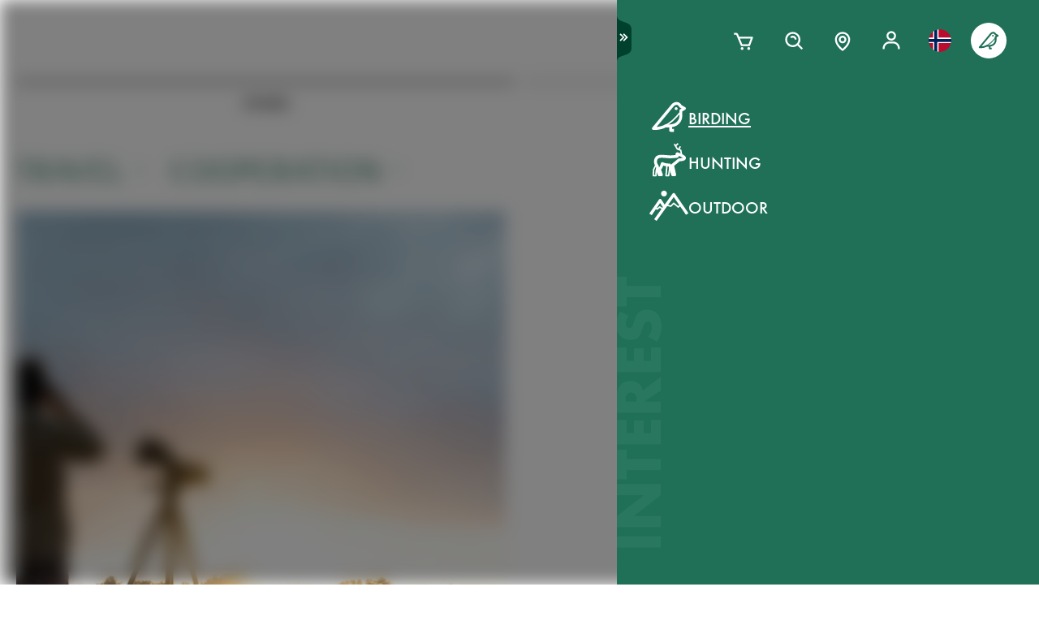

--- FILE ---
content_type: text/html; charset=utf-8
request_url: https://www.swarovskioptik.com/no/en/birding/stories?tags=travel&tags=cooperation
body_size: 101577
content:
<!doctype html><html lang="en-NO"><head><meta charset="utf-8"/><link rel="icon" href="/favicon.png"/><meta name="viewport" content="width=device-width,initial-scale=1"/><meta name="theme-color" content="#000000"/><link rel="apple-touch-icon" href="/logo180.png"/><link rel="manifest" href="/manifest.json" crossorigin="use-credentials"/><link rel="preload" as="image" href="https://images.ctfassets.net/pvkenuwtinkd/6bc5sabgjay4Zu6X0xr3Bn/95b59d1ebc43e0114e2edb8197cdfab8/Customer_Support_Black.svg"/><link rel="preload" as="image" imageSrcSet="https://images.ctfassets.net/pvkenuwtinkd/6i4l2JOMeuucCf7jB4lrZa/46b94af72a4c68d4d208d36a1c1540d9/K19_ATX_115_perspektivisch_HRes_RGB__1_.png?fm=webp&amp;q=80&amp;w=150 150w, https://images.ctfassets.net/pvkenuwtinkd/6i4l2JOMeuucCf7jB4lrZa/46b94af72a4c68d4d208d36a1c1540d9/K19_ATX_115_perspektivisch_HRes_RGB__1_.png?fm=webp&amp;q=80&amp;w=300 300w" imageSizes="200px"/><title>Stories Overview</title><meta name="description" content="These are the most inspiring Stories for products from Swarovski Optik"/><link rel="canonical" href="https://www.swarovskioptik.com/no/en/birding/stories"/><meta property="og:title" content="Stories Overview"/><meta property="og:description" content="These are the most inspiring Stories for products from Swarovski Optik"/><meta property="og:site_name" content="Swarovski Optik"/><meta name="robots" content="index,follow"/><meta property="og:type" content="website"/><meta name="twitter:card" content="summary_large_image"/><meta name="twitter:title" content="Stories Overview"/><meta name="twitter:description" content="These are the most inspiring Stories for products from Swarovski Optik"/><meta name="twitter:site" content="@SwarovskiOptik"/><link rel="alternate" hrefLang="en-US" href="https://www.swarovskioptik.com/us/en/birding/stories"/><link rel="alternate" hrefLang="en-SE" href="https://www.swarovskioptik.com/se/en/birding/stories"/><link rel="alternate" hrefLang="en-DK" href="https://www.swarovskioptik.com/dk/en/birding/stories"/><link rel="alternate" hrefLang="en-NO" href="https://www.swarovskioptik.com/no/en/birding/stories"/><link rel="alternate" hrefLang="pl-PL" href="https://www.swarovskioptik.com/pl/pl/ornitologia/stories"/><link rel="alternate" hrefLang="en-NL" href="https://www.swarovskioptik.com/nl/en/birding/stories"/><link rel="alternate" hrefLang="en-GB" href="https://www.swarovskioptik.com/gb/en/birding/stories"/><link rel="alternate" hrefLang="es-ES" href="https://www.swarovskioptik.com/es/es/observacion-de-aves/historias"/><link rel="alternate" hrefLang="en-IT" href="https://www.swarovskioptik.com/it/en/birding/stories"/><link rel="alternate" hrefLang="it-IT" href="https://www.swarovskioptik.com/it/it/birdwatching/storia"/><link rel="alternate" hrefLang="fr-CH" href="https://www.swarovskioptik.com/ch/fr/ornithologie/histoires"/><link rel="alternate" hrefLang="it-CH" href="https://www.swarovskioptik.com/ch/it/birdwatching/storia"/><link rel="alternate" hrefLang="de-CH" href="https://www.swarovskioptik.com/ch/de/vogelbeobachtung/geschichten"/><link rel="alternate" hrefLang="en-CH" href="https://www.swarovskioptik.com/ch/en/birding/stories"/><link rel="alternate" hrefLang="fr-BE" href="https://www.swarovskioptik.com/be/fr/ornithologie/histoires"/><link rel="alternate" hrefLang="en-BE" href="https://www.swarovskioptik.com/be/en/birding/stories"/><link rel="alternate" hrefLang="de-DE" href="https://www.swarovskioptik.com/de/de/vogelbeobachtung/geschichten"/><link rel="alternate" hrefLang="en-DE" href="https://www.swarovskioptik.com/de/en/birding/stories"/><link rel="alternate" hrefLang="de-AT" href="https://www.swarovskioptik.com/at/de/vogelbeobachtung/geschichten"/><link rel="alternate" hrefLang="en-AT" href="https://www.swarovskioptik.com/at/en/birding/stories"/><link rel="alternate" hrefLang="en-FI" href="https://www.swarovskioptik.com/fi/en/birding/stories"/><link rel="alternate" hrefLang="fr-CA" href="https://www.swarovskioptik.com/ca/fr/ornithologie/histoires"/><link rel="alternate" hrefLang="en-CA" href="https://www.swarovskioptik.com/ca/en/birding/stories"/><link rel="alternate" hrefLang="en-FR" href="https://www.swarovskioptik.com/fr/en/birding/stories"/><link rel="alternate" hrefLang="fr-FR" href="https://www.swarovskioptik.com/fr/fr/ornithologie/histoires"/><link rel="alternate" hrefLang="en-LU" href="https://www.swarovskioptik.com/lu/en/birding/stories"/><link rel="alternate" hrefLang="de-LU" href="https://www.swarovskioptik.com/lu/de/vogelbeobachtung/geschichten"/><link rel="alternate" hrefLang="fr-LU" href="https://www.swarovskioptik.com/lu/fr/ornithologie/histoires"/><link rel="alternate" hrefLang="en" href="https://www.swarovskioptik.com/int/en/birding/stories"/><link rel="alternate" hrefLang="es" href="https://www.swarovskioptik.com/int/es/observacion-de-aves/historias"/><link rel="alternate" hrefLang="ru" href="https://www.swarovskioptik.com/int/ru/rody/istorii"/><link rel="preconnect" href="https://images.ctfassets.net" crossorigin />
<link rel="dns-prefetch" href="https://images.ctfassets.net" />
<link rel="preload" href="/assets/fonts/SwarovskiFutura-Med.woff2" as="font" type="font/woff2" crossorigin />
<link rel="preload" href="/assets/fonts/SwarovskiFutura-Light.woff2" as="font" type="font/woff2" crossorigin />
<link rel="preload" href="/assets/fonts/MINERVAMODERNRegular.woff2" as="font" type="font/woff2" crossorigin />
<script>dataLayer = [{"event":"pageview","language":"en","country":"NO","consumerType":"birding","pageType":"PageStoriesOverviewGlobal","pageId":"7LvwlcqRbQQVpqbTbVkThE"}];</script><script>dataLayer.push({
    originalLocation: document.location.protocol + "//" + document.location.hostname + document.location.pathname + document.location.search
})</script><!-- Google Tag Manager -->
<script>
  (function (w, d, s, l, i) {
    w[l] = w[l] || [];
    w[l].push({ "gtm.start": new Date().getTime(), event: "gtm.js" });
    var f = d.getElementsByTagName(s)[0],
      j = d.createElement(s),
      dl = l != "dataLayer" ? "&l=" + l : "";
    j.async = true;
    j.src =
      "https://www.googletagmanager.com/gtm.js?id=" +
      i +
      dl +
      "&gtm_auth=ghJ6WcQPsuewcl4GjykKgw&gtm_preview=env-1&gtm_cookies_win=x";
    f.parentNode.insertBefore(j, f);
  })(window, document, "script", "dataLayer", "GTM-MQ8N9Q2");
</script>
<!-- End Google Tag Manager -->
<script id="usercentrics-cmp" src="https://app.usercentrics.eu/browser-ui/latest/loader.js" data-ruleset-id="v62eLLU6k" async></script>
    <style data-emotion-css="0 1j8b983 1o4rfkk 1mkob1p esyz83 1ifv6wo 1rdisgv x13zhu 1ibl1vr 4t058r 1tzsg94 1gg8apt 5ej25d fil2ef q5ek1j 1rrxfjt 7g42yp r62bqx 218s7l 1w1affc 1ebs0p7 1mkvlya 1uudu6p 1jgaptv 1gk0f2 h2xwy3 1h8t82v 1qq4nyu k5p2vq 1kfg5lj 1os6h8j b7c0yo 9kz668 116ljuv bp15bl 1hy7vuc q4mo0q 1w50j5o 1uj9nle dgesxd ey9f0y 1aynuae 1xe63ku a7rkpd txgd28 1ro1wtq 1vua54u had6eq 7dau2o 1ck0e5q j83mwl ujpgyk 15ybrad 1wryxa0 n6r1fj 1i9btny 1so90x5 6sjz87 t97bdt 1sdjnkx z8as5s 5ihn7x 1a8ditq 1vg7qce 9r792h cn3xcj psy6br 4wno04 rd11gi 1y64s78 1s7vd7 15t061g 1039uzg w6wfsn ttup11 133z2v7 1gebiw8 nohw3q 1na601p 1p9edfk 1ul56hc 1fb0u1x lhe71z 12ytvqw 1kfpjwd sxfe31 1mpg42o zhi2hk zigog8 j7l4ce 1uaudt0 cm6buf 1fcll6a 1w0my53 jsjx7 18o7drl lkurmb 14f7luq 3qw46l 99znz1 an1ybx xs9ocj 1ce5cks 5edbjo ndg2d8 1qesvx2 1arc3le 1fgdcyd 18h5is2 1cpo0uj 1htriu1 32pbhi b9b68r vcn3np uxradv 1arjtro 19oz27f 1lrmzof 19k7u3b 4a5kdu 1ixw71n 4h3ahm d7homg 3omibb 1or5bn2 1hdurz7 i7lfsr 1fowqcx 13gi7ns 1yja847 33xtfj 1ixjxup 1wftklc 19xbsq vfjg5f 1npuj2p 8k1832 1qx0ae0 1x3sxtc otdl1n 1brqqyn gtek6g 1lc3ii9 zd1rpr 17k4r12 1bby7ct 1mms2o7 7t8go7 159i7l8 bsllsg 50zrmy 17tzskp 3dxelv 1ku1cf tf2sbs mrhcs0 1jxjtcz djq64s 1bziqhz 1e0q9k9 1ew2o7n 11h9qh7 6ekjz5 hwdztk mqj1ct bzuhbg lmglfp 1epeuw2 1lg5pl3 whlxgs sg3lg5 ycy5m3 17648h3">*{box-sizing:border-box;}html{overflow-y:scroll;}html,body{font-size:16px;font-family:SwarovskiFutura,Futura,sans-serif;font-weight:500;}.smooth-scrolling{scroll-behavior:smooth;}body{--so-green:#1f7057;--so-green-half-opacity:#1f705780;--so-green-almost-transparent:#1f705701;--so-green-dark:#00412d;--so-green-dark-half-opacity:#00412d80;--so-green-dark-almost-transparent:#00412d01;--so-green-white:#e5ecea;--so-green-white-half-opacity:#e5ecea80;--so-green-white-almost-transparent:#e5ecea01;--white:#ffffff;--black:#000000;--max-container-width:100%;--content-gutter:20px;--max-content-width-new:calc(100% - 2 * var(--content-gutter));--max-narrow-content-width:calc(100% - 40px);--ctx-cart-background-color:var(--white);--ctx-cart-color:var(--so-green);--header-pinned-height:70px;--header-unfixed-height:70px;--plp-grid-gap:8px;--spacer-sm-size:2px;--spacer-smd-size:8px;--spacer-md-size:40px;--spacer-mdlg-size:48px;--spacer-lg-size:60px;margin:0;position:relative;-webkit-font-smoothing:antialiased;-moz-osx-font-smoothing:antialiased;font-smoothing:antialiased;}@media only screen and (min-width: 2200px){body{--max-container-width:2000px;}}@media (min-width: 1440px){body{--content-gutter:0px;--max-content-width-new:1400px;}}@media (min-width: 1105px){body{--max-narrow-content-width:1065px;}}@media (min-width: 768px){body{--ctx-cart-background-color:var(--so-green);--ctx-cart-color:#d8d8d8;}}@media (min-width: 768px){body{--header-pinned-height:100px;}}@media (min-width: 768px){body{--header-unfixed-height:100px;}}@media (min-width: 768px){body{--plp-grid-gap:20px;}}@media (min-width: 1400px){body{--plp-grid-gap:34px;}}@media (min-width: 768px){body{--spacer-sm-size:4px;--spacer-smd-size:20px;--spacer-md-size:50px;--spacer-mdlg-size:64px;--spacer-lg-size:100px;}}@media (max-width: 767.95px){body{overscroll-behavior-x:contain;}}#root.content-fadeout{-webkit-filter:brightness(0.3);filter:brightness(0.3);background:white;}#modal-root{position:relative;}.text-aa{-webkit-font-smoothing:auto;-moz-osx-font-smoothing:antialiased;font-smoothing:antialiased;}button{background:none;border:none;padding:0;cursor:pointer;color:inherit;font-size:1rem;font-family:inherit;}button >svg{pointer-events:none;}button.focus-visible:focus,a.focus-visible:focus,input.focus-visible:focus,video.focus-visible:focus,div[tabindex].focus-visible:focus{outline-style:dotted;outline-width:2px;outline-color:var(--focus-outline, var(--so-green));}button:focus:not(.focus-visible),a:focus:not(.focus-visible),input:focus:not(.focus-visible),video:focus:not(.focus-visible),div[tabindex]:focus:not(.focus-visible){outline:none;}.js-focus-visible :focus:not(.focus-visible){outline:none;}ul{margin:0;padding:0;list-style-type:none;}.swarovski-logo-element{grid-column:2/span 1;grid-row:1;justify-self:center;-webkit-align-self:center;-ms-flex-item-align:center;align-self:center;color:inherit;height:60px;}@media (min-width: 768px){.swarovski-logo-element{grid-column:2/span 2;}}.headroom--scrolled .swarovski-logo-element .logo{-webkit-transform:scale(1.4) translate(-54px, 6px);-moz-transform:scale(1.4) translate(-54px, 6px);-ms-transform:scale(1.4) translate(-54px, 6px);transform:scale(1.4) translate(-54px, 6px);}@media (min-width: 768px){.headroom--scrolled .swarovski-logo-element .logo{-webkit-transform:scale(1.05) translate(-42px, 17px);-moz-transform:scale(1.05) translate(-42px, 17px);-ms-transform:scale(1.05) translate(-42px, 17px);transform:scale(1.05) translate(-42px, 17px);}}.headroom--scrolled .swarovski-logo-element .text{opacity:0;-webkit-transform:translate(5px, 20px) scale(0.2);-moz-transform:translate(5px, 20px) scale(0.2);-ms-transform:translate(5px, 20px) scale(0.2);transform:translate(5px, 20px) scale(0.2);transform-origin:bottom left;}.headroom--pinned .swarovski-logo-element .logo{-webkit-transition:color 0.3s ease-out;transition:color 0.3s ease-out;}@-webkit-keyframes header-text-animation{0%{-webkit-transform:scale(0.8) translate(-20px, 0);-moz-transform:scale(0.8) translate(-20px, 0);-ms-transform:scale(0.8) translate(-20px, 0);transform:scale(0.8) translate(-20px, 0);opacity:0;}35%{-webkit-transform:scale(0.8) translate(-20px, 0);-moz-transform:scale(0.8) translate(-20px, 0);-ms-transform:scale(0.8) translate(-20px, 0);transform:scale(0.8) translate(-20px, 0);opacity:0;}100%{-webkit-transform:scale(1) translate(0, 0);-moz-transform:scale(1) translate(0, 0);-ms-transform:scale(1) translate(0, 0);transform:scale(1) translate(0, 0);opacity:1;}}@keyframes header-text-animation{0%{-webkit-transform:scale(0.8) translate(-20px, 0);-moz-transform:scale(0.8) translate(-20px, 0);-ms-transform:scale(0.8) translate(-20px, 0);transform:scale(0.8) translate(-20px, 0);opacity:0;}35%{-webkit-transform:scale(0.8) translate(-20px, 0);-moz-transform:scale(0.8) translate(-20px, 0);-ms-transform:scale(0.8) translate(-20px, 0);transform:scale(0.8) translate(-20px, 0);opacity:0;}100%{-webkit-transform:scale(1) translate(0, 0);-moz-transform:scale(1) translate(0, 0);-ms-transform:scale(1) translate(0, 0);transform:scale(1) translate(0, 0);opacity:1;}}@-webkit-keyframes header-text-animation-mobile{0%{-webkit-transform:scale(0.9) translate(-10px, 0);-moz-transform:scale(0.9) translate(-10px, 0);-ms-transform:scale(0.9) translate(-10px, 0);transform:scale(0.9) translate(-10px, 0);opacity:0;}35%{-webkit-transform:scale(0.9) translate(-10px, 0);-moz-transform:scale(0.9) translate(-10px, 0);-ms-transform:scale(0.9) translate(-10px, 0);transform:scale(0.9) translate(-10px, 0);opacity:0;}100%{-webkit-transform:scale(1) translate(0, 0);-moz-transform:scale(1) translate(0, 0);-ms-transform:scale(1) translate(0, 0);transform:scale(1) translate(0, 0);opacity:1;}}@keyframes header-text-animation-mobile{0%{-webkit-transform:scale(0.9) translate(-10px, 0);-moz-transform:scale(0.9) translate(-10px, 0);-ms-transform:scale(0.9) translate(-10px, 0);transform:scale(0.9) translate(-10px, 0);opacity:0;}35%{-webkit-transform:scale(0.9) translate(-10px, 0);-moz-transform:scale(0.9) translate(-10px, 0);-ms-transform:scale(0.9) translate(-10px, 0);transform:scale(0.9) translate(-10px, 0);opacity:0;}100%{-webkit-transform:scale(1) translate(0, 0);-moz-transform:scale(1) translate(0, 0);-ms-transform:scale(1) translate(0, 0);transform:scale(1) translate(0, 0);opacity:1;}}.headroom--unfixed.headroom-disable-animation .swarovski-logo-element .text{-webkit-animation:header-text-animation-mobile 0.3s linear;animation:header-text-animation-mobile 0.3s linear;-webkit-animation-fill-mode:forwards;animation-fill-mode:forwards;transform-origin:left;}@media (min-width: 768px){.headroom--unfixed.headroom-disable-animation .swarovski-logo-element .text{-webkit-animation:header-text-animation 0.3s linear;animation:header-text-animation 0.3s linear;}}.headroom--unfixed.headroom-disable-animation .swarovski-logo-element .logo{-webkit-transition:all 0.3s ease-out;transition:all 0.3s ease-out;-webkit-transform:translate(0, 0);-moz-transform:translate(0, 0);-ms-transform:translate(0, 0);transform:translate(0, 0);}.swarovski-logo-element:not(.headroom--scrolled) .swarovski-logo-element{margin-top:24px;}@media (min-width: 768px){.swarovski-logo-element{height:70px;width:300px;}}.global-main-navigation{background-color:var(--white);position:fixed;top:0;left:0;display:-webkit-box;display:-webkit-flex;display:-ms-flexbox;display:flex;-webkit-box-pack:center;-ms-flex-pack:center;-webkit-justify-content:center;justify-content:center;z-index:110;width:100%;height:100%;overflow-y:scroll;}.global-main-navigation.bg-grey{background-color:var(--so-green-white);}.global-main-navigation.from-left,.global-main-navigation.from-right{-webkit-transform:translateX(0);-moz-transform:translateX(0);-ms-transform:translateX(0);transform:translateX(0);-webkit-filter:opacity(1);filter:opacity(1);-webkit-transition:0.25s cubic-bezier(0.21, 0.84, 0.55, 0.97) -webkit-transform;transition:0.25s cubic-bezier(0.21, 0.84, 0.55, 0.97) transform;}.global-main-navigation:not(.active){-webkit-filter:opacity(0.9);filter:opacity(0.9);}.global-main-navigation:not(.active).from-left{-webkit-transform:translateX(-100%);-moz-transform:translateX(-100%);-ms-transform:translateX(-100%);transform:translateX(-100%);-webkit-transition:0.25s cubic-bezier(0.21, 0.84, 0.55, 0.97) -webkit-transform;transition:0.25s cubic-bezier(0.21, 0.84, 0.55, 0.97) transform;}.global-main-navigation:not(.active).from-right{-webkit-transform:translateX(100%);-moz-transform:translateX(100%);-ms-transform:translateX(100%);transform:translateX(100%);-webkit-transition:0.2s cubic-bezier(0.21, 0.84, 0.55, 0.97) -webkit-transform;transition:0.2s cubic-bezier(0.21, 0.84, 0.55, 0.97) transform;}.u-uppercase{text-transform:uppercase;}.u-underline{-webkit-text-decoration:underline;text-decoration:underline;}.u-no-decoration{-webkit-text-decoration:none;text-decoration:none;}.u-d-none{display:none;}.u-d-block{display:block;}.u-d-flex{display:-webkit-box;display:-webkit-flex;display:-ms-flexbox;display:flex;}.u-gap-2{gap:0.25rem;}.u-gap-2{gap:0.5rem;}.u-fd-column{-webkit-flex-direction:column;-ms-flex-direction:column;flex-direction:column;}.u-fg-1{-webkit-box-flex:1;-webkit-flex-grow:1;-ms-flex-positive:1;flex-grow:1;}.u-ai-start{-webkit-align-items:flex-start;-webkit-box-align:flex-start;-ms-flex-align:flex-start;align-items:flex-start;}.u-ai-center{-webkit-align-items:center;-webkit-box-align:center;-ms-flex-align:center;align-items:center;}.u-ai-end{-webkit-align-items:flex-end;-webkit-box-align:flex-end;-ms-flex-align:flex-end;align-items:flex-end;}.u-jc-start{-webkit-box-pack:start;-ms-flex-pack:start;-webkit-justify-content:flex-start;justify-content:flex-start;}.u-jc-center{-webkit-box-pack:center;-ms-flex-pack:center;-webkit-justify-content:center;justify-content:center;}.u-jc-between{-webkit-box-pack:justify;-webkit-justify-content:space-between;justify-content:space-between;}.u-jc-end{-webkit-box-pack:end;-ms-flex-pack:end;-webkit-justify-content:flex-end;justify-content:flex-end;}.u-flex-centered{display:-webkit-box;display:-webkit-flex;display:-ms-flexbox;display:flex;-webkit-box-pack:center;-ms-flex-pack:center;-webkit-justify-content:center;justify-content:center;-webkit-align-items:center;-webkit-box-align:center;-ms-flex-align:center;align-items:center;}.u-self-center{-webkit-align-self:center;-ms-flex-item-align:center;align-self:center;}.u-justify-self-end{justify-self:flex-end;}.u-relative{position:relative;}.u-absolute{position:absolute;}.u-bottom{bottom:0;}.u-top{top:0;}.u-bottom-0{bottom:0;}.u-top-0{top:0;}.u-right{right:0;}.u-left{left:0;}.u-right-0{right:0;}.u-left-0{left:0;}.u-left-50{left:50%;}.u-right-50{right:50%;}.u-top-50{top:50%;}.u-top-25{top:25%;}.u-bottom-50{bottom:50%;}.u-absolute-full{position:absolute;left:0;top:0;width:100%;height:100%;}.u-fw-300{font-weight:300;}.u-fw-500{font-weight:500;}.u-ta-left{text-align:left;}.u-ta-right{text-align:right;}.u-ta-center{text-align:center;}.u-hide-scrollbar-x{scrollbar-width:none;}.u-hide-scrollbar-x::-webkit-scrollbar{display:none;}.u-overflow-hidden{overflow:hidden;}.u-overflow-x-hidden{overflow-x:hidden;}.u-overflow-y-hidden{overflow-y:hidden;}.u-overflow-y-scroll{overflow-y:scroll;}.u-overflow-y-auto{overflow-y:auto;}.u-color-inherit{color:inherit;}.u-hidden{visibility:hidden;}.u-none{display:none;}.u-overscroll-behavior-x-contain{overscroll-behavior-x:contain;}.u-m-0{margin:0;}.u-mt-0{margin-top:0;}.u-mb-0{margin-bottom:0;}.u-mb-0_5{margin-bottom:2px;}.u-mt-1{margin-top:4px;}.u-mb-1{margin-bottom:4px;}.u-mt-2{margin-top:8px;}.u-mb-2{margin-bottom:8px;}.u-mt-3{margin-top:12px;}.u-mb-3{margin-bottom:12px;}.u-mt-4{margin-top:16px;}.u-mb-4{margin-bottom:16px;}.u-mt-5{margin-top:20px;}.u-mb-5{margin-bottom:20px;}.u-mt-6{margin-top:24px;}.u-mb-6{margin-bottom:24px;}.u-mt-7{margin-top:28px;}.u-mb-7{margin-bottom:28px;}.u-mt-8{margin-top:32px;}.u-mb-8{margin-bottom:32px;}.u-ml-1{margin-left:4px;}.u-ml-2{margin-left:8px;}.u-ml-3{margin-left:12px;}.u-ml-4{margin-left:16px;}.u-ml-5{margin-left:20px;}.u-ml-6{margin-left:24px;}.u-ml-7{margin-left:28px;}.u-ml-8{margin-left:32px;}.u-color-green{color:var(--so-green);}.u-color-white{color:var(--white);}.u-color-black{color:var(--black);}.u-bg-black{background:var(--black);}.u-bg-so-green-white{background:var(--so-green-white);}.u-block{display:block;}.u-inline-block{display:inline-block;}.u-flex{display:-webkit-box;display:-webkit-flex;display:-ms-flexbox;display:flex;}.u-inline-flex{display:-webkit-inline-box;display:-webkit-inline-flex;display:-ms-inline-flexbox;display:inline-flex;}.u-flex-wrap{-webkit-box-flex-wrap:wrap;-webkit-flex-wrap:wrap;-ms-flex-wrap:wrap;flex-wrap:wrap;}.u-flex-col{-webkit-flex-direction:column;-ms-flex-direction:column;flex-direction:column;}.u-flex-row{-webkit-flex-direction:row;-ms-flex-direction:row;flex-direction:row;}.u-items-start{-webkit-align-items:flex-start;-webkit-box-align:flex-start;-ms-flex-align:flex-start;align-items:flex-start;}.u-items-center{-webkit-align-items:center;-webkit-box-align:center;-ms-flex-align:center;align-items:center;}.u-items-end{-webkit-align-items:flex-end;-webkit-box-align:flex-end;-ms-flex-align:flex-end;align-items:flex-end;}.u-justify-center{-webkit-box-pack:center;-ms-flex-pack:center;-webkit-justify-content:center;justify-content:center;}.u-justify-end{-webkit-box-pack:end;-ms-flex-pack:end;-webkit-justify-content:flex-end;justify-content:flex-end;}.u-flex-center{-webkit-box-pack:center;-ms-flex-pack:center;-webkit-justify-content:center;justify-content:center;-webkit-align-items:center;-webkit-box-align:center;-ms-flex-align:center;align-items:center;}.u-grow{-webkit-box-flex:1;-webkit-flex-grow:1;-ms-flex-positive:1;flex-grow:1;}.u-grid{display:grid;}.u-grid-cols-2{grid-template-columns:repeat(2, minmax(0, 1fr));}.u-grid-cols-3{grid-template-columns:repeat(3, minmax(0, 1fr));}.u-grid-cols-4{grid-template-columns:repeat(4, minmax(0, 1fr));}.u-h-full{height:100%;}.u-w-full{width:100%;}.u-w-max-content{width:-webkit-max-content;width:-moz-max-content;width:max-content;}.u-w-min-content{width:-webkit-min-content;width:-moz-min-content;width:min-content;}.u-scroll-x{overflow-x:scroll;}.u-scroll-y{overflow-y:scroll;}.u-scroll-y-auto{overflow-y:auto;}.u-gap-0_5{gap:2px;}.u-gap-1{gap:4px;}.u-gap-2{gap:8px;}.u-gap-3{gap:12px;}.u-gap-4{gap:16px;}.u-gap-5{gap:20px;}.u-gap-6{gap:24px;}.u-cursor-pointer{cursor:pointer;}.u-aspect-video{aspect-ratio:16/9;}.u-text-balance{text-wrap:balance;}.so-bg-white{background-color:var(--white);}.so-bg-green{background-color:var(--so-green);}.so-bg-green-dark{background-color:var(--so-green-dark);}.so-bg-gray2024{background-color:#E5EBEA;}.so-bg-gray2024-light{background-color:#f9f9f9;}.so-bg-cool-mint{background-color:#E6ECEA;}.so-bg-debug{background-color:red;}.so-color-green{color:var(--so-green);}.so-color-white{color:var(--white);}.so-color-black{color:var(--black);}.so-scrollbar-y::-webkit-scrollbar{width:6px;}.so-scrollbar-y::-webkit-scrollbar-track{background:#E5E5E5;}.so-scrollbar-y::-webkit-scrollbar-thumb{background:var(--so-green);border-radius:0;}@font-face{font-family:SwarovskiFutura;src:url("/assets/fonts/SwarovskiFutura-Bold.woff2") format("woff2");font-weight:700;font-style:normal;font-display:swap;}@font-face{font-family:SwarovskiFutura;src:url("/assets/fonts/SwarovskiFutura-Med.woff2") format("woff2");font-weight:500;font-style:normal;font-display:swap;}@font-face{font-family:SwarovskiFutura;src:url("/assets/fonts/SwarovskiFutura-Light.woff2") format("woff2");font-weight:300;font-style:normal;font-display:swap;}@font-face{font-family:MinervaModern;src:url("/assets/fonts/MINERVAMODERNRegular.woff2") format("woff2");font-weight:500;font-style:normal;font-display:swap;}.swo-css-1mkob1p{display:-webkit-box;display:-webkit-flex;display:-ms-flexbox;display:flex;-webkit-flex-direction:column;-ms-flex-direction:column;flex-direction:column;min-height:100vh;}.swo-css-1mkob1p >.expand{-webkit-box-flex:1;-webkit-flex-grow:1;-ms-flex-positive:1;flex-grow:1;}.swo-css-1mkob1p >.fill-screen{min-height:60vh;}.swo-css-esyz83{z-index:100;position:absolute;width:100%;--padding:12px;--navigation-diff:0;}@media (max-width: 767.95px){.swo-css-esyz83.has-opened-pane{z-index:2147483002;}}.swo-css-esyz83 .headroom{top:0;left:0;right:0;z-index:100;}.swo-css-esyz83 .headroom--unfixed{position:relative;-webkit-transform:translateY(0);-moz-transform:translateY(0);-ms-transform:translateY(0);transform:translateY(0);}.swo-css-esyz83 .headroom--scrolled{-webkit-transition:-webkit-transform 200ms linear;transition:transform 200ms linear;}.swo-css-esyz83 .headroom--unpinned{position:fixed;-webkit-transform:translateY(-100%);-moz-transform:translateY(-100%);-ms-transform:translateY(-100%);transform:translateY(-100%);}.swo-css-esyz83 .headroom--pinned{position:fixed;-webkit-transform:translateY(0%);-moz-transform:translateY(0%);-ms-transform:translateY(0%);transform:translateY(0%);}.header-hidden .swo-css-esyz83{visibility:hidden;}@media (min-width: 768px){.swo-css-esyz83{--padding:20px;}}@media (min-width: 992px){.swo-css-esyz83{--padding:32px;}}.swo-css-esyz83.variant-white .headroom{--header-variant-theme-background-color:var(--white);--header-variant-theme-text-color:black;}.swo-css-esyz83.variant-transparent-black .headroom{--header-variant-theme-background-color:transparent;--header-variant-theme-text-color:black;}.swo-css-esyz83.variant-transparent-white .headroom{--header-variant-theme-background-color:transparent;--header-variant-theme-text-color:var(--white);}.swo-css-esyz83.custom-mode .headroom{--header-variant-theme-background-color:red!important;--header-variant-theme-text-color:blue!important;}@media (max-width: 767.95px){.swo-css-esyz83.has-opened-pane .headroom{--header-variant-theme-background-color:var(--white)!important;--header-variant-theme-text-color:black!important;}}.swo-css-esyz83:not(.has-opened-pane) .headroom--scrolled{-webkit-backdrop-filter:blur(5px)!important;backdrop-filter:blur(5px)!important;}.swo-css-esyz83 .headroom--scrolled{background-color:rgba(255, 255, 255, 0.9)!important;--header-variant-theme-background-color:var(--white)!important;--header-variant-theme-text-color:black!important;}.swo-css-1ifv6wo{--focus-outline:currentColor;position:relative;left:var(--navigation-diff);top:0;width:100%;padding-left:var(--padding);padding-right:var(--padding);-webkit-transition:color 0.2s;transition:color 0.2s;color:var(--text-color);display:grid;grid-template-columns:60px auto;gap:20px;-webkit-align-items:center;-webkit-box-align:center;-ms-flex-align:center;align-items:center;z-index:1;--text-color:var(--header-variant-theme-text-color);--text-emphasis-color:var(--header-variant-theme-text-color);}.headroom--pinned .swo-css-1ifv6wo{grid-template-rows:var(--header-pinned-height);}.headroom--unfixed .swo-css-1ifv6wo{grid-template-rows:var(--header-unfixed-height);}@media (min-width: 768px){.swo-css-1ifv6wo{width:30em;max-width:50%;padding-left:var(--padding);padding-right:0;}}@media (min-width: 768px){.swo-css-1ifv6wo{grid-template-columns:72px auto;gap:12px;}}@media (min-width: 992px){.swo-css-1ifv6wo{gap:32px;}}.swo-css-1ifv6wo.opened-content-pane.with-content{--text-color:var(--black);--text-emphasis-color:var(--black);}@media (max-width: 767.95px){.swo-css-1ifv6wo.opened-content-pane{--text-color:var(--black);--text-emphasis-color:var(--black);}}@media (min-width: 768px) and (max-width: 1399.9px){.swo-css-1ifv6wo.opened-pickers{display:none;}}.swo-css-1rdisgv{cursor:pointer;display:inline-block;color:currentColor;}.swo-css-1rdisgv.underline{color:var(--so-green);text-transform:uppercase;text-underline-position:under;text-underline-offset:1px;font-size:18px;}.swo-css-1rdisgv.underline-plain{color:var(--so-green);text-transform:uppercase;-webkit-text-decoration:underline;text-decoration:underline;font-size:18px;}.swo-css-1rdisgv.no-decoration{-webkit-text-decoration:none;text-decoration:none;}.swo-css-1rdisgv.upper-cased{text-transform:uppercase;}.swo-css-1rdisgv svg{max-height:100%;max-width:100%;}@media (max-width: 767.95px){.swo-css-1rdisgv{height:49px;}}.swo-css-x13zhu{display:-webkit-box;display:-webkit-flex;display:-ms-flexbox;display:flex;gap:8px;}@media (min-width: 992px){.swo-css-x13zhu{gap:20px;}}@media (max-width: 767.95px){.swo-css-x13zhu{display:none;}}.swo-css-1ibl1vr{display:-webkit-box;display:-webkit-flex;display:-ms-flexbox;display:flex;-webkit-transition:color 0.2s linear;transition:color 0.2s linear;}.headroom--scrolled .swo-css-1ibl1vr{margin-top:0px;}@media (min-width: 768px){.headroom--unfixed .swo-css-1ibl1vr{-webkit-align-items:center;-webkit-box-align:center;-ms-flex-align:center;align-items:center;}}.swo-css-4t058r{padding:12px;display:-webkit-box;display:-webkit-flex;display:-ms-flexbox;display:flex;-webkit-flex-direction:column;-ms-flex-direction:column;flex-direction:column;-webkit-align-items:center;-webkit-box-align:center;-ms-flex-align:center;align-items:center;width:-webkit-max-content;width:-moz-max-content;width:max-content;color:var(--text-color);position:relative;}.swo-css-4t058r span{border-bottom:2px solid transparent;}.swo-css-4t058r:hover,.swo-css-4t058r.active{color:var(--text-emphasis-color);}.swo-css-4t058r:hover span,.swo-css-4t058r.active span{border-bottom-color:var(--text-emphasis-color);}.swo-css-1tzsg94{font-size:16px;line-height:1.2;letter-spacing:2px;}@media (min-width: 768px){.swo-css-1tzsg94{font-size:18px;}}.swo-css-1gg8apt{--focus-outline:currentColor;position:absolute;right:var(--navigation-diff);top:0;-webkit-transition:color 0.2s;transition:color 0.2s;color:var(--header-variant-theme-text-color);display:grid;-webkit-align-items:center;-webkit-box-align:center;-ms-flex-align:center;align-items:center;z-index:1;}.headroom--pinned .swo-css-1gg8apt{grid-template-rows:var(--header-pinned-height);}.headroom--unfixed .swo-css-1gg8apt{grid-template-rows:var(--header-unfixed-height);}@media (min-width: 768px){.swo-css-1gg8apt{padding-right:var(--padding);}}.swo-css-1gg8apt.opened-pickers.light{color:var(--black);}.swo-css-1gg8apt.opened-pickers.dark{color:var(--white);--icon-color:var(--black);}@media (min-width: 768px){.swo-css-1gg8apt.opened-pickers.dark{--icon-color:var(--white);}}@media (min-width: 768px) and (max-width: 1399.9px){.swo-css-1gg8apt.opened-content-pane{display:none;}}.swo-css-5ej25d{display:-webkit-box;display:-webkit-flex;display:-ms-flexbox;display:flex;-webkit-box-pack:end;-ms-flex-pack:end;-webkit-justify-content:flex-end;justify-content:flex-end;-webkit-align-items:center;-webkit-box-align:center;-ms-flex-align:center;align-items:center;}.swo-css-fil2ef{position:relative;--padding:20px;--nav-size:calc(20px + 2 * var(--padding));height:var(--nav-size);width:var(--nav-size);position:relative;--after-padding:8px;--t:calc(-50% + 0.5 * var(--nav-size));}.swo-css-fil2ef.flag-button{--after-padding:13px;}.swo-css-fil2ef:after{content:"";position:absolute;top:var(--after-padding);left:var(--after-padding);width:calc(100% - 2 * var(--after-padding));height:calc(100% - 2 * var(--after-padding));border-radius:50%;}.dark .swo-css-fil2ef.active{--icon-color:var(--so-green);}.dark .swo-css-fil2ef.active:after{background-color:var(--white);}.light .swo-css-fil2ef.active{--icon-color:var(--white);}.light .swo-css-fil2ef.active:after{background-color:var(--so-green);}.light .swo-css-fil2ef.active.flag-button:after{background-color:var(--black);}@media (max-width: 767.95px){.swo-css-fil2ef:not(.show-mobile){display:none;}}@media (min-width: 768px){.swo-css-fil2ef.hide-desktop{display:none;}}.swo-css-fil2ef svg{padding:16px;width:100%;height:auto;object-fit:contain;color:var(--icon-color, inherit);position:relative;z-index:1;}.swo-css-fil2ef ._navigation-title{-webkit-filter:opacity(0);filter:opacity(0);-webkit-transition:filter 0.12s linear,-webkit-transform 0.12s 0.05s linear;transition:filter 0.12s linear,transform 0.12s 0.05s linear;}@media (max-width: 767.95px){.swo-css-fil2ef ._navigation-title{display:none;}}.swo-css-fil2ef ._navigation-title.stick-center{-webkit-transform:translate(var(--t), -0.7em);-moz-transform:translate(var(--t), -0.7em);-ms-transform:translate(var(--t), -0.7em);transform:translate(var(--t), -0.7em);}.swo-css-fil2ef ._navigation-title.stick-right{-webkit-transform:translate(0, -0.7em);-moz-transform:translate(0, -0.7em);-ms-transform:translate(0, -0.7em);transform:translate(0, -0.7em);}.swo-css-fil2ef:hover ._navigation-title,.swo-css-fil2ef.focus-visible ._navigation-title{-webkit-filter:opacity(1);filter:opacity(1);}.swo-css-fil2ef:hover ._navigation-title.stick-center,.swo-css-fil2ef.focus-visible ._navigation-title.stick-center{-webkit-transform:translate(var(--t), 0);-moz-transform:translate(var(--t), 0);-ms-transform:translate(var(--t), 0);transform:translate(var(--t), 0);}.swo-css-fil2ef:hover ._navigation-title.stick-right,.swo-css-fil2ef.focus-visible ._navigation-title.stick-right{-webkit-transform:translate(0, 0);-moz-transform:translate(0, 0);-ms-transform:translate(0, 0);transform:translate(0, 0);}.swo-css-fil2ef svg{margin-left:1px;margin-top:1px;}.swo-css-q5ek1j{top:calc(100% - 0.2em);width:8em;}.swo-css-q5ek1j.stick-right{right:0;text-align:right;}.swo-css-q5ek1j.stick-center{left:0;text-align:center;}.swo-css-1rrxfjt{position:relative;--padding:20px;--nav-size:calc(20px + 2 * var(--padding));height:var(--nav-size);width:var(--nav-size);position:relative;--after-padding:8px;--t:calc(-50% + 0.5 * var(--nav-size));}.swo-css-1rrxfjt.flag-button{--after-padding:13px;}.swo-css-1rrxfjt:after{content:"";position:absolute;top:var(--after-padding);left:var(--after-padding);width:calc(100% - 2 * var(--after-padding));height:calc(100% - 2 * var(--after-padding));border-radius:50%;}.dark .swo-css-1rrxfjt.active{--icon-color:var(--so-green);}.dark .swo-css-1rrxfjt.active:after{background-color:var(--white);}.light .swo-css-1rrxfjt.active{--icon-color:var(--white);}.light .swo-css-1rrxfjt.active:after{background-color:var(--so-green);}.light .swo-css-1rrxfjt.active.flag-button:after{background-color:var(--black);}@media (max-width: 767.95px){.swo-css-1rrxfjt:not(.show-mobile){display:none;}}@media (min-width: 768px){.swo-css-1rrxfjt.hide-desktop{display:none;}}.swo-css-1rrxfjt svg{padding:16px;width:100%;height:auto;object-fit:contain;color:var(--icon-color, inherit);position:relative;z-index:1;}.swo-css-1rrxfjt ._navigation-title{-webkit-filter:opacity(0);filter:opacity(0);-webkit-transition:filter 0.12s linear,-webkit-transform 0.12s 0.05s linear;transition:filter 0.12s linear,transform 0.12s 0.05s linear;}@media (max-width: 767.95px){.swo-css-1rrxfjt ._navigation-title{display:none;}}.swo-css-1rrxfjt ._navigation-title.stick-center{-webkit-transform:translate(var(--t), -0.7em);-moz-transform:translate(var(--t), -0.7em);-ms-transform:translate(var(--t), -0.7em);transform:translate(var(--t), -0.7em);}.swo-css-1rrxfjt ._navigation-title.stick-right{-webkit-transform:translate(0, -0.7em);-moz-transform:translate(0, -0.7em);-ms-transform:translate(0, -0.7em);transform:translate(0, -0.7em);}.swo-css-1rrxfjt:hover ._navigation-title,.swo-css-1rrxfjt.focus-visible ._navigation-title{-webkit-filter:opacity(1);filter:opacity(1);}.swo-css-1rrxfjt:hover ._navigation-title.stick-center,.swo-css-1rrxfjt.focus-visible ._navigation-title.stick-center{-webkit-transform:translate(var(--t), 0);-moz-transform:translate(var(--t), 0);-ms-transform:translate(var(--t), 0);transform:translate(var(--t), 0);}.swo-css-1rrxfjt:hover ._navigation-title.stick-right,.swo-css-1rrxfjt.focus-visible ._navigation-title.stick-right{-webkit-transform:translate(0, 0);-moz-transform:translate(0, 0);-ms-transform:translate(0, 0);transform:translate(0, 0);}.swo-css-1rrxfjt svg{margin-left:0;margin-top:1px;}.swo-css-7g42yp{position:relative;--padding:20px;--nav-size:calc(20px + 2 * var(--padding));height:var(--nav-size);width:var(--nav-size);position:relative;--after-padding:8px;--t:calc(-50% + 0.5 * var(--nav-size));}.swo-css-7g42yp.flag-button{--after-padding:13px;}.swo-css-7g42yp:after{content:"";position:absolute;top:var(--after-padding);left:var(--after-padding);width:calc(100% - 2 * var(--after-padding));height:calc(100% - 2 * var(--after-padding));border-radius:50%;}.dark .swo-css-7g42yp.active{--icon-color:var(--so-green);}.dark .swo-css-7g42yp.active:after{background-color:var(--white);}.light .swo-css-7g42yp.active{--icon-color:var(--white);}.light .swo-css-7g42yp.active:after{background-color:var(--so-green);}.light .swo-css-7g42yp.active.flag-button:after{background-color:var(--black);}@media (max-width: 767.95px){.swo-css-7g42yp:not(.show-mobile){display:none;}}@media (min-width: 768px){.swo-css-7g42yp.hide-desktop{display:none;}}.swo-css-7g42yp svg{padding:16px;width:100%;height:auto;object-fit:contain;color:var(--icon-color, inherit);position:relative;z-index:1;}.swo-css-7g42yp ._navigation-title{-webkit-filter:opacity(0);filter:opacity(0);-webkit-transition:filter 0.12s linear,-webkit-transform 0.12s 0.05s linear;transition:filter 0.12s linear,transform 0.12s 0.05s linear;}@media (max-width: 767.95px){.swo-css-7g42yp ._navigation-title{display:none;}}.swo-css-7g42yp ._navigation-title.stick-center{-webkit-transform:translate(var(--t), -0.7em);-moz-transform:translate(var(--t), -0.7em);-ms-transform:translate(var(--t), -0.7em);transform:translate(var(--t), -0.7em);}.swo-css-7g42yp ._navigation-title.stick-right{-webkit-transform:translate(0, -0.7em);-moz-transform:translate(0, -0.7em);-ms-transform:translate(0, -0.7em);transform:translate(0, -0.7em);}.swo-css-7g42yp:hover ._navigation-title,.swo-css-7g42yp.focus-visible ._navigation-title{-webkit-filter:opacity(1);filter:opacity(1);}.swo-css-7g42yp:hover ._navigation-title.stick-center,.swo-css-7g42yp.focus-visible ._navigation-title.stick-center{-webkit-transform:translate(var(--t), 0);-moz-transform:translate(var(--t), 0);-ms-transform:translate(var(--t), 0);transform:translate(var(--t), 0);}.swo-css-7g42yp:hover ._navigation-title.stick-right,.swo-css-7g42yp.focus-visible ._navigation-title.stick-right{-webkit-transform:translate(0, 0);-moz-transform:translate(0, 0);-ms-transform:translate(0, 0);transform:translate(0, 0);}.swo-css-r62bqx{font-family:SwarovskiFutura,Futura,sans-serif;font-weight:500;position:relative;--padding:20px;--nav-size:calc(20px + 2 * var(--padding));height:var(--nav-size);width:var(--nav-size);position:relative;--after-padding:8px;--t:calc(-50% + 0.5 * var(--nav-size));}.swo-css-r62bqx.flag-button{--after-padding:13px;}.swo-css-r62bqx:after{content:"";position:absolute;top:var(--after-padding);left:var(--after-padding);width:calc(100% - 2 * var(--after-padding));height:calc(100% - 2 * var(--after-padding));border-radius:50%;}.dark .swo-css-r62bqx.active{--icon-color:var(--so-green);}.dark .swo-css-r62bqx.active:after{background-color:var(--white);}.light .swo-css-r62bqx.active{--icon-color:var(--white);}.light .swo-css-r62bqx.active:after{background-color:var(--so-green);}.light .swo-css-r62bqx.active.flag-button:after{background-color:var(--black);}@media (max-width: 767.95px){.swo-css-r62bqx:not(.show-mobile){display:none;}}@media (min-width: 768px){.swo-css-r62bqx.hide-desktop{display:none;}}.swo-css-r62bqx svg{padding:16px;width:100%;height:auto;object-fit:contain;color:var(--icon-color, inherit);position:relative;z-index:1;}.swo-css-r62bqx ._navigation-title{-webkit-filter:opacity(0);filter:opacity(0);-webkit-transition:filter 0.12s linear,-webkit-transform 0.12s 0.05s linear;transition:filter 0.12s linear,transform 0.12s 0.05s linear;}@media (max-width: 767.95px){.swo-css-r62bqx ._navigation-title{display:none;}}.swo-css-r62bqx ._navigation-title.stick-center{-webkit-transform:translate(var(--t), -0.7em);-moz-transform:translate(var(--t), -0.7em);-ms-transform:translate(var(--t), -0.7em);transform:translate(var(--t), -0.7em);}.swo-css-r62bqx ._navigation-title.stick-right{-webkit-transform:translate(0, -0.7em);-moz-transform:translate(0, -0.7em);-ms-transform:translate(0, -0.7em);transform:translate(0, -0.7em);}.swo-css-r62bqx:hover ._navigation-title,.swo-css-r62bqx.focus-visible ._navigation-title{-webkit-filter:opacity(1);filter:opacity(1);}.swo-css-r62bqx:hover ._navigation-title.stick-center,.swo-css-r62bqx.focus-visible ._navigation-title.stick-center{-webkit-transform:translate(var(--t), 0);-moz-transform:translate(var(--t), 0);-ms-transform:translate(var(--t), 0);transform:translate(var(--t), 0);}.swo-css-r62bqx:hover ._navigation-title.stick-right,.swo-css-r62bqx.focus-visible ._navigation-title.stick-right{-webkit-transform:translate(0, 0);-moz-transform:translate(0, 0);-ms-transform:translate(0, 0);transform:translate(0, 0);}.swo-css-218s7l{width:100%;z-index:100;display:-webkit-box;display:-webkit-flex;display:-ms-flexbox;display:flex;-webkit-box-pack:center;-ms-flex-pack:center;-webkit-justify-content:center;justify-content:center;--margin-top:80px;--padding-top:40px;background-color:var(--header-variant-theme-background-color);color:var(--header-variant-theme-text-color);}@media (min-height: 780px){.swo-css-218s7l{--padding-top:120px;}}.swo-css-218s7l:before{position:absolute;content:"";top:0;left:0;width:100%;height:var(--header-pinned-height);z-index:-1;}.headroom--unfixed .swo-css-218s7l.variant-white:before{background:linear-gradient(white, transparent);}.headroom--unfixed .swo-css-218s7l.variant-transparent-white:before{background:linear-gradient(#00000060, transparent);}.headroom--scrolled .swo-css-218s7l{-webkit-transition:background-color 0.3s linear;transition:background-color 0.3s linear;}.headroom--scrolled .swo-css-218s7l.variant-white,.headroom--scrolled .swo-css-218s7l.variant-transparent-black,.headroom--scrolled .swo-css-218s7l.variant-transparent-white{background-color:rgba(255, 255, 255, 0.9);color:black;}.headroom--scrolled .swo-css-218s7l.custom-mode{background-color:rgba(255, 0, 0, 0.82);color:black;}.swo-css-218s7l.background-light{--icon-color:black;}.swo-css-218s7l.background-white{--icon-color:black;}.swo-css-218s7l.background-dark{--icon-color:white;}.swo-css-218s7l.tag-shop{--bg-color-second-pane:var(--white);}.swo-css-218s7l.tag-content{--bg-color-second-pane:#E5EBEA;}.swo-css-218s7l.tag-green{--bg-color-second-pane:var(--so-green);}.swo-css-218s7l.tag-gray{--bg-color-second-pane:#E5EBEA;}.swo-css-1w1affc{--close-pane-width:18px;position:fixed;width:100%;height:100vh;height:100dvh;top:0;left:0;overflow-x:hidden;-webkit-transition:backdrop-filter 0.2s;transition:backdrop-filter 0.2s;}.swo-css-1w1affc.viewport-only-md{display:none;}@media (min-width: 768px){.swo-css-1w1affc.viewport-only-md{display:-webkit-box;display:-webkit-flex;display:-ms-flexbox;display:flex;}}.swo-css-1w1affc.viewport-all{display:-webkit-box;display:-webkit-flex;display:-ms-flexbox;display:flex;}.swo-css-1w1affc.active{-webkit-backdrop-filter:blur(10px) brightness(0.5);backdrop-filter:blur(10px) brightness(0.5);}.swo-css-1w1affc:not(.active){pointer-events:none;}.swo-css-1w1affc.pane-left{-webkit-box-pack:start;-ms-flex-pack:start;-webkit-justify-content:flex-start;justify-content:flex-start;}.swo-css-1w1affc.pane-right{-webkit-box-pack:end;-ms-flex-pack:end;-webkit-justify-content:flex-end;justify-content:flex-end;}.swo-css-1w1affc.width-standard{--pane-width:420px;}@media (max-width: 767.95px){.swo-css-1w1affc.width-standard.viewport-all{--pane-width:100%;}}@media (min-width: 768px) and (max-width: 1399.9px){.swo-css-1w1affc.width-standard{--pane-width:520px;}}.swo-css-1w1affc.width-wide{--pane-width:512px;}@media (min-width: 768px) and (max-width: 1399.9px){.swo-css-1w1affc.width-wide{--pane-width:600px;}}.swo-css-1w1affc.width-full{--pane-width:calc(100vw * 2 / 3);}@media (min-width: 768px) and (max-width: 1399.9px){.swo-css-1w1affc.width-full{--pane-width:calc(100vw - 100px);}}@media (min-width: 1400px){.swo-css-1w1affc.width-full{--pane-width:min(900px, calc(100vw * 2 / 3));}}@media (min-width: 1400px){.swo-css-1w1affc.width-full{--pane-width:min(900px, calc(100vw * 2 / 3));}}.swo-css-1ebs0p7{position:absolute;width:calc(100% - var(--pane-width));height:100%;top:0;z-index:1;}.swo-css-1ebs0p7.pane-left{right:0;}.swo-css-1ebs0p7.pane-right{left:0;}.swo-css-1ebs0p7:not(.active){display:none;}.swo-css-1mkvlya{background-color:var(--bg-color);color:var(--text-color);width:var(--pane-width);position:relative;z-index:2;-webkit-transition:0.15s -webkit-transform ease-out,0.15s width ease-out;transition:0.15s transform ease-out,0.15s width ease-out;}.swo-css-1mkvlya.background-dark{--bg-color:var(--so-green);--text-color:var(--white);--text-background:#2a775f;}.swo-css-1mkvlya.background-light{--bg-color:#E6ECEA;--text-color:var(--black);--text-background:#f2f2f2;}.swo-css-1mkvlya.background-white{--bg-color:var(--white);--text-color:var(--black);--text-background:#f2f2f2;}.pane-right .swo-css-1mkvlya{-webkit-transform:translateX(100%);-moz-transform:translateX(100%);-ms-transform:translateX(100%);transform:translateX(100%);transform-origin:top right;padding:120px 40px 20px 40px;}.pane-left .swo-css-1mkvlya{-webkit-transform:translateX(-100%);-moz-transform:translateX(-100%);-ms-transform:translateX(-100%);transform:translateX(-100%);transform-origin:top left;padding:0;}.swo-css-1mkvlya.active{-webkit-transform:translateX(0%);-moz-transform:translateX(0%);-ms-transform:translateX(0%);transform:translateX(0%);}.swo-css-1uudu6p{position:absolute;z-index:10;width:var(--close-pane-width);height:100%;top:0;display:none;}.swo-css-1uudu6p svg{color:var(--so-green);}.background-dark .swo-css-1uudu6p svg{color:var(--so-green-dark);}.swo-css-1uudu6p.pane-left{left:calc(var(--pane-width) - var(--close-pane-width) + 1px);}.swo-css-1uudu6p.pane-left button{left:-1px;}.swo-css-1uudu6p.pane-right{right:calc(var(--pane-width) - var(--close-pane-width));}.swo-css-1uudu6p.pane-right button{left:0;}.swo-css-1uudu6p button{position:relative;top:19px;}.swo-css-1uudu6p button:hover svg{color:var(--so-green-dark);}.active .swo-css-1uudu6p{display:block;}.swo-css-1jgaptv{position:absolute;top:19px;}.side-left .swo-css-1jgaptv{left:5px;}.side-right .swo-css-1jgaptv{left:3px;}.swo-css-1gk0f2{left:0;top:0;width:100%;height:100%;overflow-y:auto;position:-webkit-sticky;position:sticky;}.swo-css-h2xwy3{position:absolute;bottom:0;overflow:hidden;width:100%;height:100%;display:-webkit-box;display:-webkit-flex;display:-ms-flexbox;display:flex;pointer-events:none;z-index:0;}.swo-css-h2xwy3.align-left{left:0;}.swo-css-h2xwy3.align-right{right:0;-webkit-box-pack:end;-ms-flex-pack:end;-webkit-justify-content:flex-end;justify-content:flex-end;}.swo-css-1h8t82v{font-family:SwarovskiFutura,Futura,sans-serif;font-weight:700;font-size:80px;color:var(--text-background);-webkit-writing-mode:vertical-rl;-ms-writing-mode:tb-rl;writing-mode:vertical-rl;line-height:0.8;padding-right:20px;padding-top:40px;}@media (min-height: 900px){.swo-css-1h8t82v{font-size:90px;}}@media (min-height: 1200px){.swo-css-1h8t82v{font-size:120px;}}.swo-css-1h8t82v.sticking-to-right{-webkit-transform:scale(-1) translateX(-0.125em);-moz-transform:scale(-1) translateX(-0.125em);-ms-transform:scale(-1) translateX(-0.125em);transform:scale(-1) translateX(-0.125em);}.swo-css-1h8t82v.sticking-to-left{-webkit-transform:scale(-1) translateX(0.25em);-moz-transform:scale(-1) translateX(0.25em);-ms-transform:scale(-1) translateX(0.25em);transform:scale(-1) translateX(0.25em);}.swo-css-1qq4nyu{font-size:21px;line-height:26px;}@media (min-width: 768px){.swo-css-1qq4nyu{font-size:24px;line-height:28px;}}.swo-css-k5p2vq{cursor:pointer;gap:12px;}.swo-css-k5p2vq.underline{color:var(--so-green);text-transform:uppercase;text-underline-position:under;text-underline-offset:1px;font-size:18px;}.swo-css-k5p2vq.underline-plain{color:var(--so-green);text-transform:uppercase;-webkit-text-decoration:underline;text-decoration:underline;font-size:18px;}.swo-css-k5p2vq.no-decoration{-webkit-text-decoration:none;text-decoration:none;}.swo-css-k5p2vq.upper-cased{text-transform:uppercase;}.swo-css-1kfg5lj{width:48px;}.swo-css-1kfg5lj svg{width:100%;height:auto;}.swo-css-1os6h8j{font-size:18px;line-height:1.2;}@media (min-width: 768px){.swo-css-1os6h8j{font-size:21px;}}.swo-css-1os6h8j.selected{-webkit-text-decoration:underline;text-decoration:underline;}.swo-css-b7c0yo{display:none;position:fixed;left:0;top:0;width:100%;height:100vh;height:100dvh;background-color:white;padding-top:90px;padding-left:0;padding-right:0;overflow:hidden;}@media (max-width: 767.95px){.has-opened-pane .swo-css-b7c0yo{display:-webkit-box;display:-webkit-flex;display:-ms-flexbox;display:flex;-webkit-flex-direction:column;-ms-flex-direction:column;flex-direction:column;}}.swo-css-9kz668{-webkit-writing-mode:vertical-rl;-ms-writing-mode:tb-rl;writing-mode:vertical-rl;-webkit-text-orientation:mixed;-moz-text-orientation:mixed;-ms-text-orientation:mixed;text-orientation:mixed;position:absolute;left:12px;top:20px;}.swo-css-116ljuv{-webkit-transform:rotate(180deg);-moz-transform:rotate(180deg);-ms-transform:rotate(180deg);transform:rotate(180deg);cursor:pointer;}.swo-css-bp15bl{--px:40px;padding-left:var(--px);padding-right:var(--px);}.swo-css-1hy7vuc{gap:40px;padding-top:30px;}@media (max-height: 699px){.swo-css-1hy7vuc{gap:30px;}}.swo-css-q4mo0q{font-family:SwarovskiFutura,Futura,sans-serif;font-weight:300;font-size:52px;line-height:1;word-break:break-word;}.swo-css-1w50j5o{width:100%;max-width:100px;--m:30px;margin:var(--m) 0 var(--m) 0;background-color:#00000033;border:none;height:1px;}@media (min-width: 768px){.swo-css-1w50j5o{--m:40px;}}.swo-css-1uj9nle{padding-top:20px;padding-bottom:64px;}@media (max-height: 699px){.swo-css-1uj9nle{padding-top:12px;padding-bottom:42px;}}.swo-css-dgesxd{gap:30px;}@media (max-height: 699px){.swo-css-dgesxd{gap:24px;}}.swo-css-ey9f0y{font-size:18px;line-height:1.2;grid-template-columns:30px 1fr;}@media (min-width: 768px){.swo-css-ey9f0y{font-size:21px;}}.swo-css-1aynuae{width:20px;height:20px;}.swo-css-1xe63ku{line-height:1;}.swo-css-a7rkpd{--p:20px;padding:var(--p);--ml:40px;margin-left:var(--ml);margin-top:0;--pane-bg-color:#f3f5f5;background-color:var(--pane-bg-color);border-top-left-radius:8px;max-height:calc(100vh - 90px);max-height:calc(100dvh - 90px);overflow-y:scroll;overflow-x:hidden;position:absolute;width:calc(100% - var(--ml));height:100%;-webkit-transition:all 0.15s ease-out;transition:all 0.15s ease-out;-webkit-transform:translateX(calc(100% + 20px));-moz-transform:translateX(calc(100% + 20px));-ms-transform:translateX(calc(100% + 20px));transform:translateX(calc(100% + 20px));}.swo-css-a7rkpd.theme-dark{--pane-bg-color:var(--so-green);}.swo-css-a7rkpd.active{-webkit-transform:translateX(0);-moz-transform:translateX(0);-ms-transform:translateX(0);transform:translateX(0);box-shadow:0px 0px 16px 0px #00000040;}.swo-css-txgd28{display:block;position:absolute;left:12px;top:20px;-webkit-transition:all 0.1s ease-out;transition:all 0.1s ease-out;}.swo-css-txgd28:not(.active){-webkit-filter:opacity(0);filter:opacity(0);}.swo-css-txgd28.active{-webkit-filter:opacity(1);filter:opacity(1);}.swo-css-1ro1wtq{-webkit-writing-mode:vertical-rl;-ms-writing-mode:tb-rl;writing-mode:vertical-rl;-webkit-transform:scale(-1);-moz-transform:scale(-1);-ms-transform:scale(-1);transform:scale(-1);cursor:pointer;}.swo-css-1vua54u{--mt:0px;--ml:40px;top:calc(-1 * var(--mt));left:var(--ml);height:100%;width:calc(100% - var(--ml));background-color:#f3f5f5;border-top-left-radius:8px;padding-top:20px;box-shadow:0px 0px 16px 0px #00000040;border-top:1px solid #E5EBEA;border-left:1px solid #E5EBEA;-webkit-transform:translateX(calc(100% + 20px));-moz-transform:translateX(calc(100% + 20px));-ms-transform:translateX(calc(100% + 20px));transform:translateX(calc(100% + 20px));-webkit-transition:-webkit-transform 0.1s ease-out;transition:transform 0.1s ease-out;overflow-y:auto;}@media (min-width: 768px){.swo-css-1vua54u{padding-top:40px;}}.swo-css-1vua54u.active{-webkit-transform:translateX(0);-moz-transform:translateX(0);-ms-transform:translateX(0);transform:translateX(0);}.swo-css-had6eq{--padding-x:20px;padding-left:var(--padding-x);padding-right:var(--padding-x);--mlS:20px;margin-top:calc(-1 * var(--mt));margin-left:var(--mlS);}.swo-css-had6eq.no-margin{--mlS:0px;padding-left:0;padding-right:0;}.swo-css-7dau2o{overflow-y:auto;padding-bottom:20px;}.swo-css-1ck0e5q{width:calc(100% + var(--close-pane-width));}@media (min-width: 768px){.swo-css-1ck0e5q{margin-top:var(--margin-top);}}@media (min-width: 768px){.swo-css-1ck0e5q{padding:var(--padding-top) 40px 20px 40px;}}.swo-css-j83mwl{gap:30px;}@media (min-width: 768px){.swo-css-j83mwl{gap:40px;}}.swo-css-ujpgyk{display:grid;grid-template-columns:auto 1fr;gap:20px;}.swo-css-15ybrad{font-size:18px;line-height:1.2;}@media (min-width: 768px){.swo-css-15ybrad{font-size:21px;}}.swo-css-1wryxa0{cursor:pointer;font-size:18px;line-height:1.2;color:var(--black);}.swo-css-1wryxa0.underline{color:var(--so-green);text-transform:uppercase;text-underline-position:under;text-underline-offset:1px;font-size:18px;}.swo-css-1wryxa0.underline-plain{color:var(--so-green);text-transform:uppercase;-webkit-text-decoration:underline;text-decoration:underline;font-size:18px;}.swo-css-1wryxa0.no-decoration{-webkit-text-decoration:none;text-decoration:none;}.swo-css-1wryxa0.upper-cased{text-transform:uppercase;}@media (min-width: 768px){.swo-css-1wryxa0{font-size:21px;}}.swo-css-1wryxa0:hover{-webkit-text-decoration:underline;text-decoration:underline;}.swo-css-n6r1fj svg{margin-left:auto;width:32px;height:32px;margin-top:-3px;}.swo-css-n6r1fj svg{-webkit-transition:-webkit-transform 0.15s ease-out;transition:transform 0.15s ease-out;}.swo-css-n6r1fj.opened svg{-webkit-transform:rotate(180deg);-moz-transform:rotate(180deg);-ms-transform:rotate(180deg);transform:rotate(180deg);}@media (min-width: 768px){.swo-css-1i9btny{overflow-x:hidden;}}.swo-css-1so90x5{position:relative;display:block;aspect-ratio:var(--ar);}@media (max-width: 767.95px){.swo-css-1so90x5{margin-left:-40px;width:calc(100% + 60px);}}.swo-css-6sjz87{position:absolute;top:0;left:0;width:100%;height:100%;object-fit:cover;}.swo-css-t97bdt{color:var(--primary-text-color);display:block;}.swo-css-t97bdt.with-new{padding-right:1.5em;display:block;}.swo-css-1sdjnkx{word-break:break-word;}.swo-css-z8as5s{width:calc(100% + var(--close-pane-width));}@media (min-width: 768px){.swo-css-z8as5s{margin-top:var(--margin-top);}}@media (min-width: 768px){.swo-css-z8as5s{padding:var(--padding-top) 0 0 0;}}.swo-css-5ihn7x{--py:20px;}@media (min-width: 768px){.swo-css-5ihn7x{--py:30px;}}@media (min-width: 768px){.swo-css-1a8ditq{margin-bottom:20px;}}.swo-css-1vg7qce{padding-left:var(--py);padding-right:var(--py);padding-bottom:20px;}@media (min-width: 768px){.swo-css-1vg7qce{padding:0 20px 0 40px;}}.swo-css-9r792h{padding:0 20px 0 40px;padding-top:var(--py);padding-bottom:var(--py);padding-left:var(--py);padding-right:var(--py);-webkit-box-pack:justify;-webkit-justify-content:space-between;justify-content:space-between;gap:8px;}.swo-css-cn3xcj{margin-bottom:12px;}.swo-css-psy6br{grid-area:2/1;}.swo-css-4wno04{--padding-v:12px;--padding-h:25px;--padding-h-add-right:0px;--padding-h-add-left:0px;--pd:2px;padding:calc(var(--padding-v) + var(--pd)) calc(var(--padding-h) + var(--padding-h-add-right)) calc(var(--padding-v) - var(--pd)) calc(var(--padding-h) + var(--padding-h-add-left));line-height:1;-webkit-transition:0.1s linear background-color,0.1s linear color;transition:0.1s linear background-color,0.1s linear color;font-family:SwarovskiFutura,Futura,sans-serif;font-weight:500;font-size:18px;letter-spacing:0.6px;text-transform:uppercase;-webkit-text-decoration:none;text-decoration:none;border-radius:8px;display:inline-block;}.swo-css-4wno04.size-tiny{--padding-v:4px;--padding-h:8px;--pd:1px;}.swo-css-4wno04.size-small{--padding-v:8px;--padding-h:20px;}.swo-css-4wno04.size-big{--padding-v:16px;--padding-h:32px;}@media (min-width: 768px){.swo-css-4wno04{--padding-v:13px;--padding-h:44px;}.swo-css-4wno04.size-tiny{--padding-v:8px;--padding-h:15px;--pd:1px;}.swo-css-4wno04.size-small{--padding-v:9px;--padding-h:22px;}.swo-css-4wno04.size-big{--padding-v:24px;--padding-h:42px;}}.swo-css-4wno04:hover,.swo-css-4wno04:focus{-webkit-transition:0.1s linear background-color,0.1s linear color;transition:0.1s linear background-color,0.1s linear color;}.swo-css-4wno04.variant-green{border:1px solid transparent;}.swo-css-4wno04.variant-green:not([disabled]),.swo-css-4wno04.variant-green:not(.disabled){color:var(--white);background-color:var(--so-green);}.swo-css-4wno04.variant-green[disabled],.swo-css-4wno04.variant-green.disabled{color:var(--white);background-color:#BFBFBF;}.swo-css-4wno04.variant-green:hover:not([disabled]),.swo-css-4wno04.variant-green:focus:not([disabled]),.swo-css-4wno04.variant-green:hover:not(.swo-css-4wno04.variant-green.disabled),.swo-css-4wno04.variant-green:focus:not(.swo-css-4wno04.variant-green.disabled){color:var(--white);background-color:var(--so-green-dark);outline:none;}.swo-css-4wno04.variant-unstyled{padding:0;}.swo-css-4wno04.variant-normal,.swo-css-4wno04.variant-normal-underline{border:1px solid white;color:inherit;}.swo-css-4wno04.variant-normal:hover,.swo-css-4wno04.variant-normal-underline:hover,.swo-css-4wno04.variant-normal:focus,.swo-css-4wno04.variant-normal-underline:focus{background-color:var(--white);color:var(--so-green);outline:none;}.swo-css-4wno04.variant-normal:focus,.swo-css-4wno04.variant-normal-underline:focus{outline:2px dotted var(--so-green);}.swo-css-4wno04.variant-normal-underline{-webkit-text-decoration:underline;text-decoration:underline;}.swo-css-4wno04.variant-outline{border:1px solid var(--so-green);color:var(--so-green);}.swo-css-4wno04.variant-outline:hover,.swo-css-4wno04.variant-outline:focus{color:var(--white);background-color:var(--so-green);outline:none;}.swo-css-4wno04.variant-outline-inherit{border:1px solid currentColor;color:inherit;}.swo-css-4wno04.variant-outline-inherit:hover,.swo-css-4wno04.variant-outline-inherit:focus{background-color:var(--so-green);color:var(--white);border:1px solid var(--so-green);outline:none;}.swo-css-4wno04.variant-plain-underline{padding:0;color:var(--so-green);-webkit-text-decoration:underline;text-decoration:underline;}.swo-css-4wno04.variant-ghost-underline{color:var(--so-green);-webkit-text-decoration:underline;text-decoration:underline;}.swo-css-4wno04.variant-white{color:var(--so-green);background-color:var(--white);}.swo-css-4wno04[disabled],.swo-css-4wno04.disabled{cursor:not-allowed;color:#979797;}.swo-css-4wno04.size-tiny,.swo-css-4wno04.size-small{font-size:16px;}.swo-css-4wno04.click-action-pending{cursor:progress;}.swo-css-4wno04.with-icon{position:relative;}.swo-css-4wno04.with-icon svg{position:absolute;width:18px;top:0;height:100%;}@media (min-width: 768px){.swo-css-4wno04.with-icon svg{width:26px;}}.swo-css-4wno04.with-icon.icon-left{--padding-h-add-left:15px;}.swo-css-4wno04.with-icon.icon-left svg{left:2px;}@media (min-width: 768px){.swo-css-4wno04.with-icon.icon-left{--padding-h-add-left:12px;}.swo-css-4wno04.with-icon.icon-left svg{left:4px;}}.swo-css-4wno04.with-icon.icon-right{--padding-h-add-right:15px;}.swo-css-4wno04.with-icon.icon-right svg{right:2px;}@media (min-width: 768px){.swo-css-4wno04.with-icon.icon-right{--padding-h-add-right:12px;}.swo-css-4wno04.with-icon.icon-right svg{right:4px;}}.swo-css-rd11gi{--w:60px;width:var(--w);height:var(--w);max-width:100%;max-height:100%;}@media (min-width: 768px){.swo-css-rd11gi{--w:100px;}}.swo-css-1y64s78{padding-right:20px;gap:12px;grid-template-columns:minmax(0, 1fr) minmax(0, 2fr);}@media (min-width: 1400px){.swo-css-1y64s78{grid-template-columns:minmax(0, 5fr) minmax(0, 6fr);}}.swo-css-1s7vd7{display:-webkit-box;display:-webkit-flex;display:-ms-flexbox;display:flex;width:100%;height:100%;aspect-ratio:var(--ar);}.swo-css-15t061g{color:white;padding-top:var(--py);word-break:break-word;}@media (min-width: 768px){.swo-css-15t061g{padding-top:30px;padding-bottom:12px;}}.swo-css-1039uzg{font-size:18px;line-height:1.2;color:inherit;-webkit-text-decoration:none;text-decoration:none;display:-webkit-box;display:-webkit-flex;display:-ms-flexbox;display:flex;-webkit-align-items:center;-webkit-box-align:center;-ms-flex-align:center;align-items:center;}@media (min-width: 768px){.swo-css-1039uzg{font-size:21px;}}.swo-css-1039uzg:hover{-webkit-text-decoration:underline;text-decoration:underline;}.swo-css-w6wfsn{--padding-x:20px;padding-left:var(--padding-x);padding-right:var(--padding-x);}.swo-css-ttup11{padding-top:20px;gap:40px;}.swo-css-133z2v7{font-size:18px;line-height:1.2;}@media (min-width: 768px){.swo-css-133z2v7{font-size:21px;}}.swo-css-1gebiw8{gap:30px;}.swo-css-nohw3q{cursor:pointer;font-size:18px;line-height:1.2;color:inherit;}.swo-css-nohw3q.underline{color:var(--so-green);text-transform:uppercase;text-underline-position:under;text-underline-offset:1px;font-size:18px;}.swo-css-nohw3q.underline-plain{color:var(--so-green);text-transform:uppercase;-webkit-text-decoration:underline;text-decoration:underline;font-size:18px;}.swo-css-nohw3q.no-decoration{-webkit-text-decoration:none;text-decoration:none;}.swo-css-nohw3q.upper-cased{text-transform:uppercase;}@media (min-width: 768px){.swo-css-nohw3q{font-size:21px;}}.swo-css-1na601p{position:relative;-webkit-flex-shrink:0;-ms-flex-negative:0;flex-shrink:0;display:block;aspect-ratio:var(--ar);}@media (max-width: 767.95px){.swo-css-1na601p{margin-left:-40px;width:calc(100% + 60px);}}.swo-css-1p9edfk{width:100%;display:-webkit-box;display:-webkit-flex;display:-ms-flexbox;display:flex;-webkit-flex-direction:column;-ms-flex-direction:column;flex-direction:column;-webkit-box-pack:justify;-webkit-justify-content:space-between;justify-content:space-between;}@media (min-width: 768px){.swo-css-1p9edfk{margin-top:var(--margin-top);}}@media (max-width: 767.95px){.swo-css-1p9edfk{-webkit-box-flex:1;-webkit-flex-grow:1;-ms-flex-positive:1;flex-grow:1;}}.swo-css-1ul56hc{gap:40px;-webkit-align-items:flex-start;-webkit-box-align:flex-start;-ms-flex-align:flex-start;align-items:flex-start;}@media (min-width: 768px){.swo-css-1ul56hc{padding:var(--padding-top) 40px 20px 40px;padding-bottom:40px;overflow-y:auto;}}.swo-css-1fb0u1x{gap:40px;}.swo-css-lhe71z{color:inherit;-webkit-text-decoration:none;text-decoration:none;}.swo-css-lhe71z:hover h2{-webkit-text-decoration:underline;text-decoration:underline;}.swo-css-12ytvqw{font-family:SwarovskiFutura,Futura,sans-serif;font-weight:500;font-size:18px;line-height:1.2;margin:0;}@media (min-width: 768px){.swo-css-12ytvqw{font-size:21px;}}.swo-css-1kfpjwd{font-family:SwarovskiFutura,Futura,sans-serif;font-weight:300;font-size:18px;line-height:1.2;}@media (min-width: 768px){.swo-css-1kfpjwd{font-size:21px;}}.swo-css-sxfe31{position:relative;display:block;width:100%;margin-top:40px;aspect-ratio:var(--ar);}@media (max-width: 767.95px){.swo-css-sxfe31{width:calc(100% + 2 * var(--padding-x) + var(--mlS));margin-left:calc(-1 * var(--padding-x) - var(--mlS));}}@media (max-width: 767.95px){.swo-css-sxfe31{margin-top:20px;}}.swo-css-1mpg42o{display:-webkit-box;display:-webkit-flex;display:-ms-flexbox;display:flex;-webkit-flex-direction:column;-ms-flex-direction:column;flex-direction:column;-webkit-box-pack:justify;-webkit-justify-content:space-between;justify-content:space-between;}@media (min-width: 768px){.swo-css-1mpg42o{margin-top:var(--margin-top);}}.swo-css-zhi2hk{font-family:SwarovskiFutura,Futura,sans-serif;font-weight:300;font-size:16px;line-height:1.2;margin-top:0;margin-bottom:4px;}@media (min-width: 768px){.swo-css-zhi2hk{font-size:18px;}}.swo-css-zigog8{display:-webkit-box;display:-webkit-flex;display:-ms-flexbox;display:flex;-webkit-flex-direction:column;-ms-flex-direction:column;flex-direction:column;-webkit-align-items:center;-webkit-box-align:center;-ms-flex-align:center;align-items:center;}.swo-css-j7l4ce{width:50px;height:50px;color:var(--icon-color, white);}.swo-css-1uaudt0{font-family:SwarovskiFutura,Futura,sans-serif;font-weight:500;font-size:16px;line-height:1.2;text-transform:uppercase;margin-top:20px;margin-bottom:10px;}@media (min-width: 768px){.swo-css-1uaudt0{font-size:18px;}}.swo-css-cm6buf{font-family:SwarovskiFutura,Futura,sans-serif;font-weight:300;font-size:16px;line-height:1.2;text-transform:uppercase;display:-webkit-box;display:-webkit-flex;display:-ms-flexbox;display:flex;-webkit-flex-direction:column;-ms-flex-direction:column;flex-direction:column;gap:4px;text-align:center;margin-bottom:12px;}@media (min-width: 768px){.swo-css-cm6buf{font-size:18px;}}.swo-css-1fcll6a{cursor:pointer;font-family:SwarovskiFutura,Futura,sans-serif;font-weight:500;font-size:16px;line-height:1.2;color:currentColor;text-align:center;}.swo-css-1fcll6a.underline{color:var(--so-green);text-transform:uppercase;text-underline-position:under;text-underline-offset:1px;font-size:18px;}.swo-css-1fcll6a.underline-plain{color:var(--so-green);text-transform:uppercase;-webkit-text-decoration:underline;text-decoration:underline;font-size:18px;}.swo-css-1fcll6a.no-decoration{-webkit-text-decoration:none;text-decoration:none;}.swo-css-1fcll6a.upper-cased{text-transform:uppercase;}@media (min-width: 768px){.swo-css-1fcll6a{font-size:18px;}}.swo-css-1w0my53{margin:30px 0;width:100%;height:1px;border:none;background-color:#979797;}.swo-css-jsjx7{display:-webkit-box;display:-webkit-flex;display:-ms-flexbox;display:flex;-webkit-flex-direction:column;-ms-flex-direction:column;flex-direction:column;-webkit-align-items:center;-webkit-box-align:center;-ms-flex-align:center;align-items:center;gap:40px;}.swo-css-18o7drl{display:-webkit-box;display:-webkit-flex;display:-ms-flexbox;display:flex;background:white;width:100%;border-bottom:1px solid transparent;background:transparent;height:52px;-webkit-align-items:center;-webkit-box-align:center;-ms-flex-align:center;align-items:center;border-bottom:1px solid var(--black);padding-bottom:1px;}@media (min-width: 768px){.swo-css-18o7drl{border-bottom:1px solid var(--black);}}.swo-css-18o7drl:focus-within{border-bottom:2px solid var(--so-green);padding-bottom:0;}.swo-css-lkurmb{height:52px;width:52px;-webkit-order:1;-ms-flex-order:1;order:1;}.swo-css-14f7luq{width:20px;height:20px;color:var(--black);}.swo-css-3qw46l{font-size:16px;line-height:1.2;font-family:MinervaModern,sans-serif;font-weight:500;font-style:italic;border:none;height:52px;width:100%;background:transparent;color:var(--black);padding-left:18px;-webkit-order:2;-ms-flex-order:2;order:2;}@media (min-width: 768px){.swo-css-3qw46l{font-size:18px;}}.swo-css-3qw46l::-webkit-input-placeholder{color:var(--black);text-shadow:0 2px 4px rgba(0, 0, 0, 0.2);}.swo-css-3qw46l::-moz-placeholder{color:var(--black);text-shadow:0 2px 4px rgba(0, 0, 0, 0.2);}.swo-css-3qw46l:-ms-input-placeholder{color:var(--black);text-shadow:0 2px 4px rgba(0, 0, 0, 0.2);}.swo-css-3qw46l::placeholder{color:var(--black);text-shadow:0 2px 4px rgba(0, 0, 0, 0.2);}.swo-css-3qw46l:focus{outline:none!important;}.swo-css-99znz1{--w:4px;padding-right:16px;--bg:transparent;overflow-y:scroll;overflow-x:hidden;}.swo-css-99znz1::-webkit-scrollbar{width:var(--w);}.swo-css-99znz1::-webkit-scrollbar-track{background:var(--bg);}.swo-css-99znz1::-webkit-scrollbar-thumb{background:var(--so-green);}.swo-css-an1ybx{font-size:24px;font-family:SwarovskiFutura,Futura,sans-serif;font-weight:300;}@media (min-width: 768px){.swo-css-an1ybx{font-size:30px;}}.swo-css-xs9ocj{margin-top:-6px;display:block;}.swo-css-1ce5cks{width:20px;height:20px;margin-left:12px;margin-top:-6px;z-index:300;padding:0;position:relative;width:24px;height:24px;}.swo-css-1ce5cks.size-2x{width:36px;height:36px;}.swo-css-1ce5cks.size-3x{width:48px;height:48px;}.swo-css-1ce5cks.no-margin{margin:0;}.swo-css-5edbjo{--w:100%;--z:calc(0.8 * var(--w));--m:calc(0.1 * var(--w));display:inline-block;position:relative;width:var(--w);height:var(--w);}.swo-css-5edbjo.green{--color:var(--so-green);}.swo-css-5edbjo.white{--color:var(--white);}.swo-css-5edbjo div{box-sizing:border-box;display:block;position:absolute;width:var(--z);height:var(--z);margin:var(--m);border-style:solid;border-color:var(--so-green);border-width:var(--m);border-radius:50%;-webkit-animation:lds-ring 1.2s cubic-bezier(0.5, 0, 0.5, 1) infinite;animation:lds-ring 1.2s cubic-bezier(0.5, 0, 0.5, 1) infinite;border-color:var(--color) transparent transparent transparent;}.swo-css-5edbjo div:nth-of-type(1){-webkit-animation-delay:-0.45s;animation-delay:-0.45s;}.swo-css-5edbjo div:nth-of-type(2){-webkit-animation-delay:-0.3s;animation-delay:-0.3s;}.swo-css-5edbjo div:nth-of-type(3){-webkit-animation-delay:-0.15s;animation-delay:-0.15s;}@-webkit-keyframes lds-ring{0%{-webkit-transform:rotate(0deg);-moz-transform:rotate(0deg);-ms-transform:rotate(0deg);transform:rotate(0deg);}100%{-webkit-transform:rotate(360deg);-moz-transform:rotate(360deg);-ms-transform:rotate(360deg);transform:rotate(360deg);}}@keyframes lds-ring{0%{-webkit-transform:rotate(0deg);-moz-transform:rotate(0deg);-ms-transform:rotate(0deg);transform:rotate(0deg);}100%{-webkit-transform:rotate(360deg);-moz-transform:rotate(360deg);-ms-transform:rotate(360deg);transform:rotate(360deg);}}.swo-css-ndg2d8{font-size:16px;line-height:1.2;font-family:SwarovskiFutura,Futura,sans-serif;font-weight:700;margin:0;margin-bottom:20px;display:-webkit-box;display:-webkit-flex;display:-ms-flexbox;display:flex;-webkit-align-items:center;-webkit-box-align:center;-ms-flex-align:center;align-items:center;text-transform:uppercase;}@media (min-width: 768px){.swo-css-ndg2d8{font-size:18px;}}.swo-css-1qesvx2{display:grid;grid-template-rows:auto;grid-row-gap:16px;}.swo-css-1arc3le{font-family:SwarovskiFutura,Futura,sans-serif;font-weight:300;font-size:15px;line-height:1.2;color:var(--black);text-align:center;-webkit-text-decoration:none;text-decoration:none;}@media (min-width: 768px){.swo-css-1arc3le{font-size:16px;}}.swo-css-1arc3le:hover{color:var(--so-green);}.swo-css-1fgdcyd{margin-bottom:24px;}.swo-css-18h5is2{font-size:16px;line-height:1.2;font-family:SwarovskiFutura,Futura,sans-serif;font-weight:700;}@media (min-width: 768px){.swo-css-18h5is2{font-size:18px;}}@media (max-width: 767.95px){.swo-css-1cpo0uj{margin-bottom:20px;}}.swo-css-1htriu1{display:grid;max-width:var(--max-container-width);}@media (max-width: 767.95px){.swo-css-1htriu1:not(.compact){width:100%;grid-row-gap:20px;}.swo-css-1htriu1.compact{grid-template-columns:repeat(2, minmax(0, 1fr));grid-row-gap:24px;grid-column-gap:12px;}}@media (min-width: 768px){.swo-css-1htriu1{grid-template-columns:repeat(2, minmax(0, 1fr));grid-row-gap:24px;grid-column-gap:12px;}}@media (min-width: 992px){.swo-css-1htriu1{grid-auto-rows:auto;}}.swo-css-32pbhi{display:grid;grid-template-columns:38px 1fr;grid-template-rows:auto 1fr;color:var(--black);}.swo-css-b9b68r{display:block;--size:30px;width:var(--size);height:var(--size);border-radius:100%;color:inherit;}.swo-css-vcn3np{font-size:16px;line-height:1.2;font-family:SwarovskiFutura,Futura,sans-serif;font-weight:700;margin:0;display:-webkit-box;display:-webkit-flex;display:-ms-flexbox;display:flex;-webkit-align-items:center;-webkit-box-align:center;-ms-flex-align:center;align-items:center;text-transform:uppercase;}@media (min-width: 768px){.swo-css-vcn3np{font-size:18px;}}.swo-css-uxradv{grid-column:2/2;-webkit-align-items:baseline;-webkit-box-align:baseline;-ms-flex-align:baseline;align-items:baseline;display:-webkit-box;display:-webkit-flex;display:-ms-flexbox;display:flex;-webkit-box-flex-wrap:wrap;-webkit-flex-wrap:wrap;-ms-flex-wrap:wrap;flex-wrap:wrap;row-gap:9px;-webkit-column-gap:20px;column-gap:20px;}@media (min-width: 768px){.swo-css-uxradv{-webkit-align-content:flex-start;-ms-flex-line-pack:flex-start;align-content:flex-start;}}@media (min-width: 768px){.swo-css-uxradv{row-gap:6px;-webkit-column-gap:9px;column-gap:9px;}}.swo-css-1arjtro{-webkit-text-decoration:none;text-decoration:none;color:inherit;}.swo-css-1arjtro:first-letter{text-transform:uppercase;}.swo-css-1arjtro.selected,.swo-css-1arjtro:hover{-webkit-text-decoration:underline;text-decoration:underline;}.swo-css-19oz27f{height:1px;width:100%;max-width:100px;border:none;background-color:var(--black);margin-left:38px;margin-top:20px;margin-bottom:30px;}@media (min-width: 768px){.swo-css-19oz27f{margin-top:32px;margin-bottom:32px;}}.swo-css-1lrmzof{grid-template-columns:38px 1fr;grid-template-rows:auto 1fr;color:var(--black);}.swo-css-19k7u3b{height:calc(var(--header-unfixed-height));}.swo-css-4a5kdu{max-width:var(--max-content-width-new);width:100%;margin-left:auto;margin-right:auto;}.swo-css-4a5kdu.narrow{max-width:var(--max-narrow-content-width);}.swo-css-1ixw71n{cursor:pointer;}.swo-css-1ixw71n.underline{color:var(--so-green);text-transform:uppercase;text-underline-position:under;text-underline-offset:1px;font-size:18px;}.swo-css-1ixw71n.underline-plain{color:var(--so-green);text-transform:uppercase;-webkit-text-decoration:underline;text-decoration:underline;font-size:18px;}.swo-css-1ixw71n.no-decoration{-webkit-text-decoration:none;text-decoration:none;}.swo-css-1ixw71n.upper-cased{text-transform:uppercase;}.swo-css-4h3ahm.size-sm{height:var(--spacer-sm-size);}.swo-css-4h3ahm.size-smd{height:var(--spacer-smd-size);}.swo-css-4h3ahm.size-md{height:var(--spacer-md-size);}.swo-css-4h3ahm.size-lg{height:var(--spacer-lg-size);}.swo-css-d7homg{background-color:var(--so-green-dark);width:100%;display:-webkit-box;display:-webkit-flex;display:-ms-flexbox;display:flex;-webkit-flex-direction:column;-ms-flex-direction:column;flex-direction:column;}.swo-css-3omibb{max-width:var(--max-content-width-new);width:100%;display:grid;margin-left:auto;margin-right:auto;grid-template-columns:100%;grid-template-rows:auto auto auto auto auto auto;grid-template-areas:"first" "second" "third" "forth" "fifth" "sixth";padding:40px 0 20px 0;}@media (min-width: 768px){.swo-css-3omibb{grid-template-columns:repeat(2, minmax(0, 1fr));grid-template-rows:auto auto 105px;grid-template-areas:"top-left-first top-right-first" "top-left-second top-right-second" "bottom-left bottom-right";padding:70px 0 30px 0;}}.swo-css-1or5bn2{grid-area:second;display:-webkit-box;display:-webkit-flex;display:-ms-flexbox;display:flex;-webkit-flex-direction:column;-ms-flex-direction:column;flex-direction:column;-webkit-box-pack:start;-ms-flex-pack:start;-webkit-justify-content:flex-start;justify-content:flex-start;}@media (min-width: 768px){.swo-css-1or5bn2{grid-area:top-left-first;}}.swo-css-1hdurz7{cursor:pointer;display:block;-webkit-text-decoration:none;text-decoration:none;font-family:MinervaModern;--font-size:30px;font-size:var(--font-size);text-transform:uppercase;margin-bottom:20px;color:var(--white);}.swo-css-1hdurz7.underline{color:var(--so-green);text-transform:uppercase;text-underline-position:under;text-underline-offset:1px;font-size:18px;}.swo-css-1hdurz7.underline-plain{color:var(--so-green);text-transform:uppercase;-webkit-text-decoration:underline;text-decoration:underline;font-size:18px;}.swo-css-1hdurz7.no-decoration{-webkit-text-decoration:none;text-decoration:none;}.swo-css-1hdurz7.upper-cased{text-transform:uppercase;}@media (min-width: 768px){.swo-css-1hdurz7{--font-size:40px;}}.swo-css-i7lfsr{grid-area:third;}@media (min-width: 768px){.swo-css-i7lfsr{grid-area:top-left-second;}}.swo-css-1fowqcx{max-width:100px;margin-bottom:20px;margin-left:0;}.swo-css-13gi7ns{cursor:pointer;font-family:SwarovskiFutura,Futura,sans-serif;font-weight:500;font-size:16px;line-height:1.2;display:block;-webkit-text-decoration:none;text-decoration:none;text-transform:uppercase;margin-bottom:20px;color:var(--white);}.swo-css-13gi7ns.underline{color:var(--so-green);text-transform:uppercase;text-underline-position:under;text-underline-offset:1px;font-size:18px;}.swo-css-13gi7ns.underline-plain{color:var(--so-green);text-transform:uppercase;-webkit-text-decoration:underline;text-decoration:underline;font-size:18px;}.swo-css-13gi7ns.no-decoration{-webkit-text-decoration:none;text-decoration:none;}.swo-css-13gi7ns.upper-cased{text-transform:uppercase;}@media (min-width: 768px){.swo-css-13gi7ns{font-size:18px;}}.swo-css-1yja847{font-family:SwarovskiFutura,Futura,sans-serif;font-weight:500;font-size:16px;line-height:1.2;display:block;-webkit-text-decoration:none;text-decoration:none;text-transform:uppercase;margin-bottom:20px;color:var(--white);}@media (min-width: 768px){.swo-css-1yja847{font-size:18px;}}.swo-css-33xtfj{grid-area:sixth;}@media (min-width: 768px){.swo-css-33xtfj{grid-area:bottom-left;}}.swo-css-1ixjxup{display:-webkit-box;display:-webkit-flex;display:-ms-flexbox;display:flex;gap:20px;-webkit-align-items:flex-end;-webkit-box-align:flex-end;-ms-flex-align:flex-end;align-items:flex-end;height:100%;}@media (max-width: 575.95px){.swo-css-1ixjxup{-webkit-box-pack:justify;-webkit-justify-content:space-between;justify-content:space-between;}}.swo-css-1wftklc{grid-area:first;}@media (min-width: 768px){.swo-css-1wftklc{grid-area:top-right-first;}}.swo-css-19xbsq{color:var(--white);}@media (min-width: 768px){.swo-css-19xbsq{margin-bottom:30px;}}@media (max-width: 767.95px){.swo-css-19xbsq{margin-bottom:30px;}}.swo-css-vfjg5f{font-family:SwarovskiFutura,Futura,sans-serif;font-weight:300;font-size:16px;line-height:1.2;max-width:32em;margin:0;display:block;}@media (min-width: 768px){.swo-css-vfjg5f{font-size:18px;}}.swo-css-1npuj2p{font-family:MinervaModern,sans-serif;font-weight:500;font-size:24px;margin:0;display:block;margin-bottom:20px;text-transform:uppercase;}@media (min-width: 768px){.swo-css-1npuj2p{font-size:30px;}}.swo-css-8k1832{position:relative;display:-webkit-box;display:-webkit-flex;display:-ms-flexbox;display:flex;}.swo-css-1qx0ae0{position:absolute;width:56px;height:100%;display:-webkit-box;display:-webkit-flex;display:-ms-flexbox;display:flex;-webkit-align-items:center;-webkit-box-align:center;-ms-flex-align:center;align-items:center;-webkit-box-pack:center;-ms-flex-pack:center;-webkit-justify-content:center;justify-content:center;}.swo-css-1x3sxtc{width:20px;}.swo-css-otdl1n{height:50px;width:25em;max-width:100%;border:1px solid white;border-top-left-radius:8px;border-bottom-left-radius:8px;border-top-right-radius:0;border-bottom-right-radius:0;background:transparent;padding-left:56px;padding-top:4px;}@media (max-width: 767.95px){.swo-css-otdl1n{width:100%;}}.swo-css-otdl1n:focus{outline:none!important;}.swo-css-otdl1n::-webkit-input-placeholder{color:var(--white);font-family:MinervaModern,sans-serif;font-weight:500;font-size:16px;}.swo-css-otdl1n::-moz-placeholder{color:var(--white);font-family:MinervaModern,sans-serif;font-weight:500;font-size:16px;}.swo-css-otdl1n:-ms-input-placeholder{color:var(--white);font-family:MinervaModern,sans-serif;font-weight:500;font-size:16px;}.swo-css-otdl1n,.swo-css-otdl1n::placeholder{color:var(--white);font-family:MinervaModern,sans-serif;font-weight:500;font-size:16px;}.swo-css-1brqqyn{background-color:var(--white);width:100px;height:50px;border-top-right-radius:8px;border-bottom-right-radius:8px;display:-webkit-box;display:-webkit-flex;display:-ms-flexbox;display:flex;-webkit-box-pack:center;-ms-flex-pack:center;-webkit-justify-content:center;justify-content:center;-webkit-align-items:center;-webkit-box-align:center;-ms-flex-align:center;align-items:center;}@media (max-width: 767.95px){.swo-css-1brqqyn{width:80px;}}.swo-css-1brqqyn svg{width:100%;}.swo-css-gtek6g{color:var(--so-green);}.swo-css-1lc3ii9{grid-area:fifth;margin-top:20px;}@media (min-width: 768px){.swo-css-1lc3ii9{margin-top:0;grid-area:top-right-second;}}.swo-css-zd1rpr{max-width:20px;margin-bottom:20px;margin-left:0;}.swo-css-17k4r12{display:grid;grid-template-columns:1fr 1fr;}.swo-css-1bby7ct{font-family:SwarovskiFutura,Futura,sans-serif;font-weight:300;font-size:16px;line-height:1.2;color:var(--white);-webkit-text-decoration:none;text-decoration:none;margin-bottom:15px;}@media (min-width: 768px){.swo-css-1bby7ct{font-size:18px;}}.swo-css-1mms2o7{grid-area:forth;}@media (min-width: 768px){.swo-css-1mms2o7{grid-area:bottom-right;display:-webkit-box;display:-webkit-flex;display:-ms-flexbox;display:flex;}}.swo-css-7t8go7{display:-webkit-box;display:-webkit-flex;display:-ms-flexbox;display:flex;-webkit-align-items:flex-end;-webkit-box-align:flex-end;-ms-flex-align:flex-end;align-items:flex-end;-webkit-box-flex-wrap:wrap;-webkit-flex-wrap:wrap;-ms-flex-wrap:wrap;flex-wrap:wrap;gap:10px;}.swo-css-159i7l8{background-color:var(--black);color:var(--white);font-size:14px;display:-webkit-box;display:-webkit-flex;display:-ms-flexbox;display:flex;-webkit-box-pack:center;-ms-flex-pack:center;-webkit-justify-content:center;justify-content:center;padding:15px 0 15px 0;}@media (min-width: 768px){.swo-css-159i7l8{padding:15px 0 15px 0;}}.swo-css-bsllsg{max-width:var(--max-content-width-new);width:100%;}.swo-css-50zrmy{text-transform:uppercase;}.swo-css-17tzskp{display:block;--size:30px;width:var(--size);height:var(--size);border-radius:100%;}.swo-css-3dxelv{position:relative;display:block;}.swo-css-3dxelv svg{margin-left:-4px;margin-top:1px;}.swo-css-1ku1cf{--padding-v:12px;--padding-h:25px;--padding-h-add-right:0px;--padding-h-add-left:0px;--pd:2px;padding:calc(var(--padding-v) + var(--pd)) calc(var(--padding-h) + var(--padding-h-add-right)) calc(var(--padding-v) - var(--pd)) calc(var(--padding-h) + var(--padding-h-add-left));line-height:1;-webkit-transition:0.1s linear background-color,0.1s linear color;transition:0.1s linear background-color,0.1s linear color;font-family:SwarovskiFutura,Futura,sans-serif;font-weight:500;font-size:18px;letter-spacing:0.6px;text-transform:uppercase;-webkit-text-decoration:none;text-decoration:none;border-radius:8px;display:inline-block;margin-top:10px;}.swo-css-1ku1cf.size-tiny{--padding-v:4px;--padding-h:8px;--pd:1px;}.swo-css-1ku1cf.size-small{--padding-v:8px;--padding-h:20px;}.swo-css-1ku1cf.size-big{--padding-v:16px;--padding-h:32px;}@media (min-width: 768px){.swo-css-1ku1cf{--padding-v:13px;--padding-h:44px;}.swo-css-1ku1cf.size-tiny{--padding-v:8px;--padding-h:15px;--pd:1px;}.swo-css-1ku1cf.size-small{--padding-v:9px;--padding-h:22px;}.swo-css-1ku1cf.size-big{--padding-v:24px;--padding-h:42px;}}.swo-css-1ku1cf:hover,.swo-css-1ku1cf:focus{-webkit-transition:0.1s linear background-color,0.1s linear color;transition:0.1s linear background-color,0.1s linear color;}.swo-css-1ku1cf.variant-green{border:1px solid transparent;}.swo-css-1ku1cf.variant-green:not([disabled]),.swo-css-1ku1cf.variant-green:not(.disabled){color:var(--white);background-color:var(--so-green);}.swo-css-1ku1cf.variant-green[disabled],.swo-css-1ku1cf.variant-green.disabled{color:var(--white);background-color:#BFBFBF;}.swo-css-1ku1cf.variant-green:hover:not([disabled]),.swo-css-1ku1cf.variant-green:focus:not([disabled]),.swo-css-1ku1cf.variant-green:hover:not(.swo-css-1ku1cf.variant-green.disabled),.swo-css-1ku1cf.variant-green:focus:not(.swo-css-1ku1cf.variant-green.disabled){color:var(--white);background-color:var(--so-green-dark);outline:none;}.swo-css-1ku1cf.variant-unstyled{padding:0;}.swo-css-1ku1cf.variant-normal,.swo-css-1ku1cf.variant-normal-underline{border:1px solid white;color:inherit;}.swo-css-1ku1cf.variant-normal:hover,.swo-css-1ku1cf.variant-normal-underline:hover,.swo-css-1ku1cf.variant-normal:focus,.swo-css-1ku1cf.variant-normal-underline:focus{background-color:var(--white);color:var(--so-green);outline:none;}.swo-css-1ku1cf.variant-normal:focus,.swo-css-1ku1cf.variant-normal-underline:focus{outline:2px dotted var(--so-green);}.swo-css-1ku1cf.variant-normal-underline{-webkit-text-decoration:underline;text-decoration:underline;}.swo-css-1ku1cf.variant-outline{border:1px solid var(--so-green);color:var(--so-green);}.swo-css-1ku1cf.variant-outline:hover,.swo-css-1ku1cf.variant-outline:focus{color:var(--white);background-color:var(--so-green);outline:none;}.swo-css-1ku1cf.variant-outline-inherit{border:1px solid currentColor;color:inherit;}.swo-css-1ku1cf.variant-outline-inherit:hover,.swo-css-1ku1cf.variant-outline-inherit:focus{background-color:var(--so-green);color:var(--white);border:1px solid var(--so-green);outline:none;}.swo-css-1ku1cf.variant-plain-underline{padding:0;color:var(--so-green);-webkit-text-decoration:underline;text-decoration:underline;}.swo-css-1ku1cf.variant-ghost-underline{color:var(--so-green);-webkit-text-decoration:underline;text-decoration:underline;}.swo-css-1ku1cf.variant-white{color:var(--so-green);background-color:var(--white);}.swo-css-1ku1cf[disabled],.swo-css-1ku1cf.disabled{cursor:not-allowed;color:#979797;}.swo-css-1ku1cf.size-tiny,.swo-css-1ku1cf.size-small{font-size:16px;}.swo-css-1ku1cf.click-action-pending{cursor:progress;}.swo-css-1ku1cf.with-icon{position:relative;}.swo-css-1ku1cf.with-icon svg{position:absolute;width:18px;top:0;height:100%;}@media (min-width: 768px){.swo-css-1ku1cf.with-icon svg{width:26px;}}.swo-css-1ku1cf.with-icon.icon-left{--padding-h-add-left:15px;}.swo-css-1ku1cf.with-icon.icon-left svg{left:2px;}@media (min-width: 768px){.swo-css-1ku1cf.with-icon.icon-left{--padding-h-add-left:12px;}.swo-css-1ku1cf.with-icon.icon-left svg{left:4px;}}.swo-css-1ku1cf.with-icon.icon-right{--padding-h-add-right:15px;}.swo-css-1ku1cf.with-icon.icon-right svg{right:2px;}@media (min-width: 768px){.swo-css-1ku1cf.with-icon.icon-right{--padding-h-add-right:12px;}.swo-css-1ku1cf.with-icon.icon-right svg{right:4px;}}.swo-css-tf2sbs{width:20px;height:20px;margin-left:12px;margin-top:-6px;z-index:300;padding:0;width:20px;height:20px;margin-left:12px;margin-top:-6px;z-index:300;padding:0;}.swo-css-tf2sbs.size-2x{width:36px;height:36px;}.swo-css-tf2sbs.size-3x{width:48px;height:48px;}.swo-css-tf2sbs.no-margin{margin:0;}.swo-css-tf2sbs.size-2x{width:36px;height:36px;}.swo-css-tf2sbs.size-3x{width:48px;height:48px;}.swo-css-tf2sbs.no-margin{margin:0;}@media (max-width: 700px){body.es-size-advisor-open{overflow:hidden!important;position:fixed!important;margin:0!important;padding:0!important;}}#easysize_loading{position:fixed;top:150px;left:0;right:0;margin:0 auto;}.es-selected-size #easysize_button,.es-recommended-size #easysize_button{display:none;}.es-selected,.es-recommended{display:none;font-size:12px;}.es-selected .easysize_button,.es-recommended .easysize_button{cursor:pointer;-webkit-text-decoration:underline;text-decoration:underline;}.es-selected-size .es-selected{display:block;}.es-recommended-size .es-recommended{display:block;}.easysize_button__returning,.easysize_button__out_of_stock{display:inline-block;line-height:25px;font-weight:500;position:relative;cursor:pointer;}.easysize_button__returning i,.easysize_button__out_of_stock i{display:inline-block;font-weight:bold;margin-left:5px;}.easysize_button__returning:hover::after,.easysize_button__out_of_stock:hover::after{content:"";display:none;position:absolute;width:100%;height:1px;background:black;}.es-recommended-size #es-recommended{display:block;}.es-recommended-size #easysize_button{display:none;}.easysize_button{-webkit-text-decoration:underline;text-decoration:underline;}.easysize_button,.easysize_button__returning,.easysize_button__out_of_stock{position:relative;display:inline-block;color:black;font-size:16px;font-weight:400;line-height:20px;cursor:pointer;margin:10px 0;-webkit-text-decoration:underline;text-decoration:underline;}.easysize_button:before,.easysize_button__returning:before,.easysize_button__out_of_stock:before{content:"";display:inline-block;-webkit-mask:url("https://cdn.easysize.me/icons/Hanger%20Outline%201.svg") no-repeat;-webkit-mask:url("https://cdn.easysize.me/icons/Hanger%20Outline%201.svg") no-repeat;mask:url("https://cdn.easysize.me/icons/Hanger%20Outline%201.svg") no-repeat;height:22px;width:26px;margin-right:5px;-webkit-mask-size:26px auto;-webkit-mask-size:26px auto;mask-size:26px auto;background-color:black;position:relative;top:9px;}.easysize_button__returning:before,.easysize_button__out_of_stock:before{-webkit-mask:url("https://cdn.easysize.me/icons/Checkmark%20Solid%201.svg") no-repeat;-webkit-mask:url("https://cdn.easysize.me/icons/Checkmark%20Solid%201.svg") no-repeat;mask:url("https://cdn.easysize.me/icons/Checkmark%20Solid%201.svg") no-repeat;-webkit-mask-size:contain;-webkit-mask-size:contain;mask-size:contain;top:4px;}.swo-css-1jxjtcz.is-new::after{content:"New";font-size:0.5em;color:var(--so-green);position:absolute;text-transform:uppercase;}.swo-css-djq64s{--m:8px;grid-column-gap:var(--m);display:grid;grid-template-columns:repeat(2, minmax(0, 1fr));}@media (min-width: 768px){.swo-css-djq64s{--m:12px;}}.swo-css-1bziqhz{-webkit-box-flex:1;-webkit-flex-grow:1;-ms-flex-positive:1;flex-grow:1;word-break:break-word;border-top:2px solid currentColor;}.swo-css-1bziqhz.active{color:black;}.swo-css-1bziqhz:hover{border-top:2px solid black;}.swo-css-1bziqhz:not(.active){color:#979797;}.swo-css-1e0q9k9{display:block;padding-top:14px;-webkit-text-decoration:none;text-decoration:none;color:inherit;}@media (min-width: 768px){.swo-css-1e0q9k9{padding-top:18px;}}.swo-css-1ew2o7n{font-family:MinervaModern,sans-serif;font-weight:500;color:var(--so-green);font-size:24px;letter-spacing:0.4px;line-height:26px;margin-bottom:20px;}@media (min-width: 768px){.swo-css-1ew2o7n{font-size:40px;letter-spacing:2px;line-height:42px;}}@media (min-width: 768px){.swo-css-1ew2o7n{margin-bottom:30px;}}.swo-css-11h9qh7{margin-right:20px;text-transform:uppercase;display:-webkit-inline-box;display:-webkit-inline-flex;display:-ms-inline-flexbox;display:inline-flex;-webkit-align-items:center;-webkit-box-align:center;-ms-flex-align:center;align-items:center;}.swo-css-6ekjz5{cursor:pointer;color:var(--so-green);display:-webkit-box;display:-webkit-flex;display:-ms-flexbox;display:flex;}.swo-css-6ekjz5.underline{color:var(--so-green);text-transform:uppercase;text-underline-position:under;text-underline-offset:1px;font-size:18px;}.swo-css-6ekjz5.underline-plain{color:var(--so-green);text-transform:uppercase;-webkit-text-decoration:underline;text-decoration:underline;font-size:18px;}.swo-css-6ekjz5.no-decoration{-webkit-text-decoration:none;text-decoration:none;}.swo-css-6ekjz5.upper-cased{text-transform:uppercase;}.swo-css-hwdztk{width:36px;height:36px;padding:8px;}.swo-css-mqj1ct{margin-bottom:40px;}.swo-css-mqj1ct:last-child{margin-bottom:0;}@media (min-width: 576px){.swo-css-mqj1ct{display:grid;grid-template-columns:minmax(0, 1fr) minmax(0, 1fr);grid-column-gap:20px;margin-bottom:30px;}}@media (min-width: 992px){.swo-css-mqj1ct{grid-column-gap:35px;}}.swo-css-bzuhbg{position:relative;height:500px;display:-webkit-box;display:-webkit-flex;display:-ms-flexbox;display:flex;-webkit-flex-direction:column;-ms-flex-direction:column;flex-direction:column;-webkit-box-pack:end;-ms-flex-pack:end;-webkit-justify-content:flex-end;justify-content:flex-end;margin-bottom:40px;padding:30px 20px;width:calc(100% + 40px);left:-20px;background-color:#efefef;}@media (min-width: 576px){.swo-css-bzuhbg{width:auto;height:550px;position:-webkit-sticky;position:sticky;top:45px;left:0;margin-bottom:0;}}@media (min-width: 768px){.swo-css-bzuhbg{padding:30px 40px;height:650px;}}@media (min-width: 992px){.swo-css-bzuhbg{height:780px;}}@media (min-width: 1400px){.swo-css-bzuhbg{height:850px;}}.swo-css-bzuhbg:before{content:"";position:absolute;left:0;bottom:0;width:100%;height:200px;z-index:1;background:linear-gradient(to bottom, transparent, rgba(0, 0, 0, 0.8));}.swo-css-lmglfp{color:var(--white);position:relative;text-align:center;z-index:2;}.swo-css-1epeuw2{font-family:SwarovskiFutura,Futura,sans-serif;font-weight:500;font-size:17px;letter-spacing:1px;text-transform:uppercase;margin-bottom:8px;}.swo-css-1lg5pl3{font-family:MinervaModern,sans-serif;font-weight:500;font-size:30px;line-height:32px;letter-spacing:1.5px;text-transform:uppercase;margin-top:0;margin-bottom:20px;}.swo-css-whlxgs{display:-webkit-box;display:-webkit-flex;display:-ms-flexbox;display:flex;-webkit-box-flex-wrap:wrap;-webkit-flex-wrap:wrap;-ms-flex-wrap:wrap;flex-wrap:wrap;-webkit-box-pack:center;-ms-flex-pack:center;-webkit-justify-content:center;justify-content:center;position:relative;}.swo-css-sg3lg5{cursor:pointer;color:var(--white);margin-right:5px;padding-right:5px;font-weight:500;line-height:1;border-right:1px solid var(--white);z-index:2;}.swo-css-sg3lg5.underline{color:var(--so-green);text-transform:uppercase;text-underline-position:under;text-underline-offset:1px;font-size:18px;}.swo-css-sg3lg5.underline-plain{color:var(--so-green);text-transform:uppercase;-webkit-text-decoration:underline;text-decoration:underline;font-size:18px;}.swo-css-sg3lg5.no-decoration{-webkit-text-decoration:none;text-decoration:none;}.swo-css-sg3lg5.upper-cased{text-transform:uppercase;}.swo-css-sg3lg5:last-child{border-right:none;}.swo-css-ycy5m3{color:var(--white);margin-top:8px;font-size:16px;font-weight:300;line-height:1;text-align:center;position:relative;z-index:2;}@font-face{font-family:SwarovskiFutura;src:url("/assets/fonts/SwarovskiFutura-Med.woff2") format("woff2");font-weight:500;font-style:normal;font-display:swap;}@font-face{font-family:SwarovskiFutura;src:url("/assets/fonts/SwarovskiFutura-Light.woff2") format("woff2");font-weight:300;font-style:normal;font-display:swap;}@font-face{font-family:MinervaModern;src:url("/assets/fonts/arsenal-v12-latin-ext_latin-regular.woff2") format("woff2");font-weight:500;font-style:normal;font-display:swap;}</style><script defer="defer" src="/static/js/main.38b9d518.js"></script></head><body><!-- Google Tag Manager (noscript) -->
<noscript
  ><iframe
    src="https://www.googletagmanager.com/ns.html?id=GTM-MQ8N9Q2&gtm_auth=ghJ6WcQPsuewcl4GjykKgw&gtm_preview=env-1&gtm_cookies_win=x"
    height="0"
    width="0"
    style="display: none; visibility: hidden"
  ></iframe
></noscript>
<!-- End Google Tag Manager (noscript) -->
<script>window.reactAppConfig = {"preview":false,"contentful":{"space":"pvkenuwtinkd","environment":"master"},"commercetools":{"project":"swarovski-optik-production","oauthUrl":"https://auth.europe-west1.gcp.commercetools.com"},"adyen":{"environment":"live","clientKey":"live_A5KDYATTTZCFTMTQSO75T2NRXEOHOGVH"},"myService":{"clientId":"3MVG9Rd3qC6oMalWVckZMEZeQs_7iZ5Wp9BRUDNx4QYna2ExB98H65kMPCDhAgVXY0K1RDtGl.XEOVT.0uoGD","loginUrl":"https://myservice.swarovskioptik.com/MyServiceAuthorize","registerUrl":"https://myservice.swarovskioptik.com/MyServiceRegistration","profileUrl":"https://myservice.swarovskioptik.com"},"googleApi":{"key":"AIzaSyD0RSrEzFO7hXsvMxvzDvKcaix3bkmTZqM"},"usercentrics":{"settingsId":"v62eLLU6k"},"riskified":{"storeDomain":"www.swarovskioptik.com"},"newsletter":{"isNewsletterShown":true},"integrations":{"easySize":{"shopId":{"NON_US":"06e450bfe7","US":"03a126ab9a"},"src":"https://cdn.easysize.me/js/lib/easysize.js","integrity":"sha384-x2g+QDxowtdc0ddcfUppUfmVtUNqfR1t6kkfDcNoXsLxV5UH8gBfMqwg+oB5U5Y+"},"intercom":{"appId":"g2lotskj","appApiBase":"https://api-iam.eu.intercom.io","usercentricsServiceId":"ryDQcVoOoZQ"}},"sentry":{"dsn":"https://1f46835e901cbf69042483cd1cd67c2d@o4510039783899136.ingest.de.sentry.io/4510039804870736","environment":"production","tracesSampleRate":1,"profilesSampleRate":1,"replaysSessionSampleRate":0.1,"replaysOnErrorSampleRate":1}};</script><script>window.pageData = {"forPath":"\u002Fno\u002Fen\u002Fbirding\u002Fstories","data":{"page":{"id":"en-NO.6N2bR2enfGO2PhWgvSQH9W.PageStoriesOverviewGlobal.7LvwlcqRbQQVpqbTbVkThE","path":"\u002Fno\u002Fen\u002Fbirding\u002Fstories","slug":null,"type":"standard","pageId":"7LvwlcqRbQQVpqbTbVkThE","eventId":null,"dealerId":null,"familyId":null,"eventType":null,"familyKey":null,"productId":null,"segmentId":"6N2bR2enfGO2PhWgvSQH9W","variantId":null,"__typename":"PageStoriesOverviewGlobal","categoryId":null,"localeCode":"en-NO","metadataId":"7HfkQuAK9NqZKnODBvmvGD","productKey":null,"variantKey":null,"variantSku":null,"categoryKey":null,"subFamilyId":null,"typeUniqueId":"7LvwlcqRbQQVpqbTbVkThE","overviewPageId":null,"productTypeKey":null},"locale":{"code":"en-NO","country":{"label":"Norway","isoCode":"NO"},"currency":"NOK","language":{"label":"English","isoCode":"en"},"segments":[{"key":"hunting"},{"key":"birding"},{"key":"outdoor"}],"shopMode":{"tag":"opened","cart":"enabled","pdpMainAction":"cart","isNewsletterLanguage":true,"availabilitySubscription":"enabled"},"distanceUnit":"metric","chatbotEnabled":true,"availablePaymentMethods":[{"url":"https:\u002F\u002Fimages.ctfassets.net\u002Fpvkenuwtinkd\u002F3d4uA3gnnHvYuZzpqtxiLz\u002F7cb63da8c9585677034d31feba95a02c\u002Fvisa.svg","title":"visa"},{"url":"https:\u002F\u002Fimages.ctfassets.net\u002Fpvkenuwtinkd\u002F91bSKww2ukKxN58nz2QB8\u002F0c9a4026f6d2bb16d6a9d77af4877c0e\u002Fmc.svg","title":"mc"},{"url":"https:\u002F\u002Fimages.ctfassets.net\u002Fpvkenuwtinkd\u002FO15ZZUSg3vd8kNkTvT15x\u002Fcaf4e4960c224b802768e938f47e13a7\u002Famex.svg","title":"amex"},{"url":"https:\u002F\u002Fimages.ctfassets.net\u002Fpvkenuwtinkd\u002F2O342aKmyalj9RmOCW4GAN\u002F908cfea5dae9aeb9bcc600deba53df75\u002Fpaypal.svg","title":"paypal"},{"url":"https:\u002F\u002Fimages.ctfassets.net\u002Fpvkenuwtinkd\u002Fu7z3pGXhSE5LdkE5kKr2s\u002F43c00988661a3afb92cc64e8d34cdf21\u002Fapplepay.svg","title":"applepay"},{"url":"https:\u002F\u002Fimages.ctfassets.net\u002Fpvkenuwtinkd\u002F72ChvCTVlqWMiubHIPf6oP\u002F85dee140b86007c329a1e1023dd491ee\u002Fvipps.svg","title":"vipps"},{"url":"https:\u002F\u002Fimages.ctfassets.net\u002Fpvkenuwtinkd\u002F6Kko0FtMq0aOcOCHbur1eK\u002Fa2112f1a11a998b92f26eec13e2cae3c\u002Fklarna.svg","title":"klarna"}]},"segment":{"id":"6N2bR2enfGO2PhWgvSQH9W","key":"birding","slug":"birding"},"segments":[{"id":"6N2bR2enfGO2PhWgvSQH9W","key":"birding","slug":"birding"},{"id":"3GodHTITosyqCyBJixZhZK","key":"hunting","slug":"hunting"},{"id":"1wJoRbvAER2AbQ4m0fnPoa","key":"outdoor","slug":"outdoor"}],"__typename":"PageStoriesOverviewGlobal","dataOrError":{"_tag":"Right","right":{"footer":{"social":[{"icon":"youtube","link":"https:\u002F\u002Fwww.youtube.com\u002Fuser\u002Fdigiscopingvideos"},{"icon":"facebook","link":"https:\u002F\u002Fwww.facebook.com\u002Fswarovskioptik.birding\u002F"},{"icon":"instagram","link":"https:\u002F\u002Fwww.instagram.com\u002Fswarovskioptik_birding\u002F"},{"icon":"linkedin","link":"https:\u002F\u002Fwww.linkedin.com\u002Fcompany\u002Fswarovski-optik\u002F"}],"navigation":{"external":{"firstSection":[{"link":"https:\u002F\u002Fb2b.swarovskioptik.com\u002F","label":"B2B E-Shop"},{"link":"https:\u002F\u002Fwww.swarovskioptik.com\u002Fat\u002Fen\u002Fbirding\u002Fsupplier","label":"Supplier Plattform"},{"link":"https:\u002F\u002Fprostaff.swarovskioptik.us\u002F","label":"Pro Staff"},{"link":"http:\u002F\u002Fwww.swarotec.com\u002F","label":"Swarotec"}],"secondSection":[{"link":"https:\u002F\u002Fkristallwelten.swarovski.com\u002F","label":"Swarovski Kristallwelten"},{"link":"http:\u002F\u002Fwww.swarovskifoundation.org\u002F","label":"Swarovski Foundation"},{"link":"https:\u002F\u002Fwww.swarovskioptik.com\u002Fat\u002Fen\u002Fbirding\u002Fcompliance","label":"Compliance"},{"link":"https:\u002F\u002Fwww.swarovskioptik.com\u002Fat\u002Fen\u002Fbirding\u002Faffiliate-program","label":"Affiliate program"}]},"internal":{"primary":[{"link":"\u002Fno\u002Fen\u002Fbirding\u002Fdealer-locator","type":"Primary","label":"Dealer locator"},{"link":"\u002Fno\u002Fen\u002Fbirding\u002Fpress-releases","type":"Primary","label":"Press"},{"link":"\u002Fno\u002Fen\u002Fbirding\u002Fmobile-apps","type":"Primary","label":"Mobile Apps"}],"secondary":[{"link":"\u002Fno\u002Fen\u002Fbirding\u002Fterms-and-conditions","type":"Secondary","label":"Terms and Conditions"},{"link":"\u002Fno\u002Fen\u002Fbirding\u002Fimprint","type":"Secondary","label":"Imprint"},{"link":"\u002Fno\u002Fen\u002Fbirding\u002Fprivacy-policy","type":"Secondary","label":"Privacy and Cookies"}]}},"newsletter":{"pageLink":"\u002Fno\u002Fen\u002Fbirding\u002Fnewsletter-landing","emoHeadline":{"id":"teBBgBIyMBZkMiqGVVMFq","key":"emoHeadline","type":"translation","value":"YOUR  295 NOK GIFT AWAITS! - SUBSCRIBE NOW","scopes":["newsletter"]},"placeholder":{"id":"2pEmnJN7chjX0APfnHU7MC","key":"placeholder","type":"translation","value":"Your E-Mail address","scopes":["newsletter"]},"seoHeadline":{"id":"5w9OlqgYCclxvw8hF7shZG","key":"seoHeadline","type":"translation","value":"Sign up for our newsletter and get a 295 NOK voucher. Minimum order value of 2.950 NOK!    Be the first to know about new products, exclusive offers and pre-sales.  Subscribe now and benefit!","scopes":["newsletter"]}},"paymentMethods":[{"url":"https:\u002F\u002Fimages.ctfassets.net\u002Fpvkenuwtinkd\u002F3d4uA3gnnHvYuZzpqtxiLz\u002F7cb63da8c9585677034d31feba95a02c\u002Fvisa.svg","title":"visa"},{"url":"https:\u002F\u002Fimages.ctfassets.net\u002Fpvkenuwtinkd\u002F91bSKww2ukKxN58nz2QB8\u002F0c9a4026f6d2bb16d6a9d77af4877c0e\u002Fmc.svg","title":"mc"},{"url":"https:\u002F\u002Fimages.ctfassets.net\u002Fpvkenuwtinkd\u002FO15ZZUSg3vd8kNkTvT15x\u002Fcaf4e4960c224b802768e938f47e13a7\u002Famex.svg","title":"amex"},{"url":"https:\u002F\u002Fimages.ctfassets.net\u002Fpvkenuwtinkd\u002F2O342aKmyalj9RmOCW4GAN\u002F908cfea5dae9aeb9bcc600deba53df75\u002Fpaypal.svg","title":"paypal"},{"url":"https:\u002F\u002Fimages.ctfassets.net\u002Fpvkenuwtinkd\u002Fu7z3pGXhSE5LdkE5kKr2s\u002F43c00988661a3afb92cc64e8d34cdf21\u002Fapplepay.svg","title":"applepay"},{"url":"https:\u002F\u002Fimages.ctfassets.net\u002Fpvkenuwtinkd\u002F72ChvCTVlqWMiubHIPf6oP\u002F85dee140b86007c329a1e1023dd491ee\u002Fvipps.svg","title":"vipps"},{"url":"https:\u002F\u002Fimages.ctfassets.net\u002Fpvkenuwtinkd\u002F6Kko0FtMq0aOcOCHbur1eK\u002Fa2112f1a11a998b92f26eec13e2cae3c\u002Fklarna.svg","title":"klarna"}],"cookieSettingsLabel":{"id":"7FkjvIpHEDBstO34Zzydfo","key":"cookies.cookieSettings","type":"translation","value":"Cookie Settings","scopes":["footer"]}},"header":{"cart":{"shopPages":{"cartLink":"\u002Fno\u002Fen\u002Fbirding\u002Fcart","checkoutLink":"\u002Fno\u002Fen\u002Fbirding\u002Fcheckout"}},"shop":{"primary":[{"type":"Product Categories","label":"Products","categories":[{"link":{"data":{"pathname":"\u002Fno\u002Fen\u002Fbirding\u002Fproducts\u002Fbinoculars"},"link":"\u002Fno\u002Fen\u002Fbirding\u002Fproducts\u002Fbinoculars","type":"Internal Link","label":"Binoculars"},"isNew":false,"families":[{"link":{"data":{"pathname":"\u002Fno\u002Fen\u002Fbirding\u002Fproducts\u002Fbinoculars\u002Fnl-pure"},"link":"\u002Fno\u002Fen\u002Fbirding\u002Fproducts\u002Fbinoculars\u002Fnl-pure","type":"Internal Link","label":"NL Pure"},"isNew":false},{"link":{"data":{"pathname":"\u002Fno\u002Fen\u002Fbirding\u002Fproducts\u002Fbinoculars\u002Fel"},"link":"\u002Fno\u002Fen\u002Fbirding\u002Fproducts\u002Fbinoculars\u002Fel","type":"Internal Link","label":"EL"},"isNew":false},{"link":{"data":{"pathname":"\u002Fno\u002Fen\u002Fbirding\u002Fproducts\u002Fbinoculars\u002Fel-range"},"link":"\u002Fno\u002Fen\u002Fbirding\u002Fproducts\u002Fbinoculars\u002Fel-range","type":"Internal Link","label":"EL Range"},"isNew":false},{"link":{"data":{"pathname":"\u002Fno\u002Fen\u002Fbirding\u002Fproducts\u002Fbinoculars\u002Fax-visio"},"link":"\u002Fno\u002Fen\u002Fbirding\u002Fproducts\u002Fbinoculars\u002Fax-visio","type":"Internal Link","label":"AX Visio"},"isNew":false},{"link":{"data":{"pathname":"\u002Fno\u002Fen\u002Fbirding\u002Fproducts\u002Fbinoculars\u002Fcl"},"link":"\u002Fno\u002Fen\u002Fbirding\u002Fproducts\u002Fbinoculars\u002Fcl","type":"Internal Link","label":"CL"},"isNew":false},{"link":{"data":{"pathname":"\u002Fno\u002Fen\u002Fbirding\u002Fproducts\u002Fbinoculars\u002Fslc"},"link":"\u002Fno\u002Fen\u002Fbirding\u002Fproducts\u002Fbinoculars\u002Fslc","type":"Internal Link","label":"SLC"},"isNew":false},{"link":{"data":{"pathname":"\u002Fno\u002Fen\u002Fbirding\u002Fproducts\u002Fbinoculars\u002Fhabicht"},"link":"\u002Fno\u002Fen\u002Fbirding\u002Fproducts\u002Fbinoculars\u002Fhabicht","type":"Internal Link","label":"Habicht"},"isNew":false},{"link":{"data":{"pathname":"\u002Fno\u002Fen\u002Fbirding\u002Fproducts\u002Fbinoculars\u002Fmy-junior"},"link":"\u002Fno\u002Fen\u002Fbirding\u002Fproducts\u002Fbinoculars\u002Fmy-junior","type":"Internal Link","label":"MY Junior"},"isNew":false}]},{"link":{"data":{"pathname":"\u002Fno\u002Fen\u002Fbirding\u002Fproducts\u002Fspotting-scopes"},"link":"\u002Fno\u002Fen\u002Fbirding\u002Fproducts\u002Fspotting-scopes","type":"Internal Link","label":"Spotting Scopes"},"isNew":true,"families":[{"link":{"data":{"pathname":"\u002Fno\u002Fen\u002Fbirding\u002Fproducts\u002Fspotting-scopes\u002Fat-st-balance"},"link":"\u002Fno\u002Fen\u002Fbirding\u002Fproducts\u002Fspotting-scopes\u002Fat-st-balance","type":"Internal Link","label":"AT\u002FST Balance"},"isNew":true},{"link":{"data":{"pathname":"\u002Fno\u002Fen\u002Fbirding\u002Fproducts\u002Fspotting-scopes\u002Fatx-stx-btx"},"link":"\u002Fno\u002Fen\u002Fbirding\u002Fproducts\u002Fspotting-scopes\u002Fatx-stx-btx","type":"Internal Link","label":"ATX \u002F STX \u002F BTX"},"isNew":false},{"link":{"data":{"pathname":"\u002Fno\u002Fen\u002Fbirding\u002Fproducts\u002Fspotting-scopes\u002Fats-sts"},"link":"\u002Fno\u002Fen\u002Fbirding\u002Fproducts\u002Fspotting-scopes\u002Fats-sts","type":"Internal Link","label":"ATS \u002F STS "},"isNew":false},{"link":{"data":{"pathname":"\u002Fno\u002Fen\u002Fbirding\u002Fproducts\u002Fspotting-scopes\u002Fctc-cts"},"link":"\u002Fno\u002Fen\u002Fbirding\u002Fproducts\u002Fspotting-scopes\u002Fctc-cts","type":"Internal Link","label":"CTC \u002F CTS"},"isNew":false},{"link":{"data":{"pathname":"\u002Fno\u002Fen\u002Fbirding\u002Fproducts\u002Fspotting-scopes\u002Fatc-stc"},"link":"\u002Fno\u002Fen\u002Fbirding\u002Fproducts\u002Fspotting-scopes\u002Fatc-stc","type":"Internal Link","label":"ATC \u002F STC"},"isNew":false},{"link":{"data":{"pathname":"\u002Fno\u002Fen\u002Fbirding\u002Fproducts\u002Fspotting-scopes\u002Fst-vista"},"link":"\u002Fno\u002Fen\u002Fbirding\u002Fproducts\u002Fspotting-scopes\u002Fst-vista","type":"Internal Link","label":"ST Vista"},"isNew":false},{"link":{"data":{"search":"?family=eyepiece-all","pathname":"\u002Fno\u002Fen\u002Fbirding\u002Fproducts\u002Fspotting-scopes"},"link":"\u002Fno\u002Fen\u002Fbirding\u002Fproducts\u002Fspotting-scopes","type":"Internal Link","label":"Eyepiece"},"isNew":false}]},{"link":{"data":{"pathname":"\u002Fno\u002Fen\u002Fbirding\u002Fproducts\u002Faccessories"},"link":"\u002Fno\u002Fen\u002Fbirding\u002Fproducts\u002Faccessories","type":"Internal Link","label":"Accessories"},"isNew":false,"families":[{"link":{"data":{"search":"?family=binocular-accessories-all","pathname":"\u002Fno\u002Fen\u002Fbirding\u002Fproducts\u002Faccessories"},"link":"\u002Fno\u002Fen\u002Fbirding\u002Fproducts\u002Faccessories","type":"Internal Link","label":"Binocular Accessories"},"isNew":true},{"link":{"data":{"search":"?family=spotting-scope-accessories-all","pathname":"\u002Fno\u002Fen\u002Fbirding\u002Fproducts\u002Faccessories"},"link":"\u002Fno\u002Fen\u002Fbirding\u002Fproducts\u002Faccessories","type":"Internal Link","label":"Spotting Scope Accessories"},"isNew":false},{"link":{"data":{"search":"?family=rifle-scope-accessories-all","pathname":"\u002Fno\u002Fen\u002Fbirding\u002Fproducts\u002Faccessories"},"link":"\u002Fno\u002Fen\u002Fbirding\u002Fproducts\u002Faccessories","type":"Internal Link","label":"Rifle Scope Accessories"},"isNew":false}]},{"link":{"data":{"pathname":"\u002Fno\u002Fen\u002Fbirding\u002Fproducts\u002Fgear"},"link":"\u002Fno\u002Fen\u002Fbirding\u002Fproducts\u002Fgear","type":"Internal Link","label":"Gear"},"isNew":false,"families":[{"link":{"data":{"pathname":"\u002Fno\u002Fen\u002Fbirding\u002Fproducts\u002Fgear\u002Fbranded-articles-all"},"link":"\u002Fno\u002Fen\u002Fbirding\u002Fproducts\u002Fgear\u002Fbranded-articles-all","type":"Internal Link","label":"Branded articles"},"isNew":false},{"link":{"data":{"pathname":"\u002Fno\u002Fen\u002Fbirding\u002Fproducts\u002Fgear\u002Fclothing-all"},"link":"\u002Fno\u002Fen\u002Fbirding\u002Fproducts\u002Fgear\u002Fclothing-all","type":"Internal Link","label":"Clothing"},"isNew":false},{"link":{"data":{"pathname":"\u002Fno\u002Fen\u002Fbirding\u002Fproducts\u002Fgear\u002Fbags-all"},"link":"\u002Fno\u002Fen\u002Fbirding\u002Fproducts\u002Fgear\u002Fbags-all","type":"Internal Link","label":"Bags"},"isNew":true}]}]},{"type":"Custom Links","label":"Intended use","links":[{"link":{"data":{"pathname":"\u002Fno\u002Fen\u002Fbirding\u002FBirding-and-traveling"},"link":"\u002Fno\u002Fen\u002Fbirding\u002FBirding-and-traveling","type":"Internal Link","label":"Birding & Traveling","pageId":{"__typename":"PageIntendedUseGlobal","typeUniqueId":"1DcJTe4bTQAwrI5kxXvTab"}},"image":{"image":{"sys":{"id":"16nx6viEnPF6XyhgVg9cXY"},"url":"https:\u002F\u002Fimages.ctfassets.net\u002Fpvkenuwtinkd\u002F16nx6viEnPF6XyhgVg9cXY\u002F61f5fc7ede5717b1cea60396bc1027b8\u002Fbroad_billed_hummingbird_2_arizona.jpg","size":4935934,"title":"broad billed hummingbird arizona","width":3285,"height":2211,"fileName":"broad_billed_hummingbird_2_arizona.jpg","__typename":"Asset","contentType":"image\u002Fjpeg","description":null},"__typename":"UtilityImageWithFocalPoint","focalPoint":{"x":1277,"y":927}},"isNew":false},{"link":{"data":{"pathname":"\u002Fno\u002Fen\u002Fbirding\u002Fshore-birding"},"link":"\u002Fno\u002Fen\u002Fbirding\u002Fshore-birding","type":"Internal Link","label":"Shore Birding","pageId":{"__typename":"PageIntendedUseGlobal","typeUniqueId":"4gRxfbu6T188qojx8knuwY"}},"image":{"image":{"sys":{"id":"3wUqIdgrqgGOaYacSNPByS"},"url":"https:\u002F\u002Fimages.ctfassets.net\u002Fpvkenuwtinkd\u002F3wUqIdgrqgGOaYacSNPByS\u002F80744a93d5fdfa2c66faac2f5c8f5e48\u002FATX95_Illmitz_birding_ID_372796.jpg","size":3177437,"title":"ATX 95 Spotting Scope birding ID 372796","width":4288,"height":2848,"fileName":"ATX95_Illmitz_birding_ID_372796.jpg","__typename":"Asset","contentType":"image\u002Fjpeg","description":null},"__typename":"UtilityImageWithFocalPoint","focalPoint":{"x":2242,"y":1323}},"isNew":false},{"link":{"data":{"pathname":"\u002Fno\u002Fen\u002Fbirding\u002Fgarden-birding"},"link":"\u002Fno\u002Fen\u002Fbirding\u002Fgarden-birding","type":"Internal Link","label":"Garden Birding","pageId":{"__typename":"PageIntendedUseGlobal","typeUniqueId":"7bviviXMIXU8KeGvljPf02"}},"image":{"image":{"sys":{"id":"1jEMkjKv4AyS4CHWwZruwZ"},"url":"https:\u002F\u002Fimages.ctfassets.net\u002Fpvkenuwtinkd\u002F1jEMkjKv4AyS4CHWwZruwZ\u002F7fb82931f229aae08eb9e0ee7a818bfe\u002Fstar2_Khil.jpg","size":680990,"title":"Make your garden a bird’s paradise B\u002F - Star 2 LK","width":1200,"height":1200,"fileName":"star2_Khil.jpg","__typename":"Asset","contentType":"image\u002Fjpeg","description":"Make your garden a bird’s paradise - Star by Leander Khil"},"__typename":"UtilityImageWithFocalPoint","focalPoint":{"x":514,"y":563}},"isNew":false}]},{"type":"Service","image":{"image":{"sys":{"id":"6i4l2JOMeuucCf7jB4lrZa"},"url":"https:\u002F\u002Fimages.ctfassets.net\u002Fpvkenuwtinkd\u002F6i4l2JOMeuucCf7jB4lrZa\u002F46b94af72a4c68d4d208d36a1c1540d9\u002FK19_ATX_115_perspektivisch_HRes_RGB__1_.png","size":3917534,"title":"K19 ATX 115 perspektivisch HRes RGB - lens cropped","width":1920,"height":1820,"fileName":"K19_ATX_115_perspektivisch_HRes_RGB (1).png","__typename":"Asset","contentType":"image\u002Fpng","description":""},"__typename":"UtilityImageWithFocalPoint"},"label":"Service","links":[{"data":{"pathname":"\u002Fno\u002Fen\u002Fbirding\u002Fservice\u002Fshipping-options"},"link":"\u002Fno\u002Fen\u002Fbirding\u002Fservice\u002Fshipping-options","type":"Internal Link","label":"Shipping options","pageId":{"__typename":"PageStandardGlobal","typeUniqueId":"4Iy65ylIRYelYJWMdoHmrb"}},{"data":{"pathname":"\u002Fno\u002Fen\u002Fbirding\u002Fservice\u002Ffaq"},"link":"\u002Fno\u002Fen\u002Fbirding\u002Fservice\u002Ffaq","type":"Internal Link","label":"FAQ","pageId":{"__typename":"PageStandardGlobal","typeUniqueId":"18MunU2nLOLyitJPgkGAKO"}},{"data":{"pathname":"\u002Fno\u002Fen\u002Fbirding\u002Fservice\u002Freturns-and-repairs"},"link":"\u002Fno\u002Fen\u002Fbirding\u002Fservice\u002Freturns-and-repairs","type":"Internal Link","label":"Returns and repairs","pageId":{"__typename":"PageStandardGlobal","typeUniqueId":"4wlS0H4KiM86ZzAW5ULL8g"}},{"data":{"pathname":"\u002Fno\u002Fen\u002Fbirding\u002Fservice\u002Forder-process"},"link":"\u002Fno\u002Fen\u002Fbirding\u002Fservice\u002Forder-process","type":"Internal Link","label":"Order Process","pageId":{"__typename":"PageStandardGlobal","typeUniqueId":"3nXFJEW0LSFdYCNCwrjE0t"}},{"data":{"pathname":"\u002Fno\u002Fen\u002Fbirding\u002Fservice\u002Fcontact"},"link":"\u002Fno\u002Fen\u002Fbirding\u002Fservice\u002Fcontact","type":"Internal Link","label":"Contact","pageId":{"__typename":"PageStandardGlobal","typeUniqueId":"7fOiloY3OAXgLojVedAc4r"}}],"translations":{"customerService":{"id":"04L7gwEV6VUJgQVHR743Q","key":"customerService","type":"translation","value":"CUSTOMER SERVICE","scopes":["header"]},"otherContactOptions":{"id":"6yhLMGJumbxkrzhZDeOUJY","key":"otherContactOptions","type":"translation","value":"OTHER CONTACT OPTIONS","scopes":["header"]},"goToMyServiceHeadline":{"id":"2s1Uq1DNfjEMMLP9TiFpFv","key":"goToMyServiceHeadline","type":"translation","value":"GO TO MY SERVICE","scopes":["header"]},"gotoMyServiceDescription":{"id":"497gI2Td5Vd6VvhdqIhk90","key":"gotoMyServiceDescription","type":"translation","value":"Product & Technical Services, Tips & Care, Tutorials, Downloads, Declarations of conformity","scopes":["header"]}}}],"secondary":[{"data":{"pathname":"\u002Fno\u002Fen\u002Fbirding\u002Fdealer-locator"},"link":"\u002Fno\u002Fen\u002Fbirding\u002Fdealer-locator","type":"Internal Link","label":"Dealer Locator","pageId":{"__typename":"DealerLocatorPage","typeUniqueId":"SGHKcdLR6RSDXwPk1Dhli"}},{"data":{"pathname":"\u002Fno\u002Fen\u002Fbirding\u002Fproduct-guide"},"link":"\u002Fno\u002Fen\u002Fbirding\u002Fproduct-guide","type":"Internal Link","label":"Product guide","pageId":{"segmentId":"6N2bR2enfGO2PhWgvSQH9W","__typename":"PageStandardGlobal","typeUniqueId":"6JtclQfBGWyh6i8Pw5EvdC"}}]},"links":{"linkToCart":"\u002Fno\u002Fen\u002Fbirding\u002Fcart","searchPageLink":"\u002Fno\u002Fen\u002Fbirding\u002Fsearch","dealerLocatorLink":"\u002Fno\u002Fen\u002Fbirding\u002Fdealer-locator"},"sysId":"36Dxfnwk9FygdXJwH3wrxV","theme":"white","locales":{"AT":[{"link":"\u002Fat\u002Fde\u002Fvogelbeobachtung\u002Fgeschichten","country":{"label":"Austria","isoCode":"AT"},"language":{"label":"German","isoCode":"de"}},{"link":"\u002Fat\u002Fen\u002Fbirding\u002Fstories","country":{"label":"Austria","isoCode":"AT"},"language":{"label":"English","isoCode":"en"}}],"BE":[{"link":"\u002Fbe\u002Ffr\u002Fornithologie\u002Fhistoires","country":{"label":"Belgium","isoCode":"BE"},"language":{"label":"French","isoCode":"fr"}},{"link":"\u002Fbe\u002Fen\u002Fbirding\u002Fstories","country":{"label":"Belgium","isoCode":"BE"},"language":{"label":"English","isoCode":"en"}}],"CA":[{"link":"\u002Fca\u002Ffr\u002Fornithologie\u002Fhistoires","country":{"label":"Canada","isoCode":"CA"},"language":{"label":"French","isoCode":"fr"}},{"link":"\u002Fca\u002Fen\u002Fbirding\u002Fstories","country":{"label":"Canada","isoCode":"CA"},"language":{"label":"English","isoCode":"en"}}],"CH":[{"link":"\u002Fch\u002Ffr\u002Fornithologie\u002Fhistoires","country":{"label":"Switzerland","isoCode":"CH"},"language":{"label":"French","isoCode":"fr"}},{"link":"\u002Fch\u002Fit\u002Fbirdwatching\u002Fstoria","country":{"label":"Switzerland","isoCode":"CH"},"language":{"label":"Italian","isoCode":"it"}},{"link":"\u002Fch\u002Fde\u002Fvogelbeobachtung\u002Fgeschichten","country":{"label":"Switzerland","isoCode":"CH"},"language":{"label":"German","isoCode":"de"}},{"link":"\u002Fch\u002Fen\u002Fbirding\u002Fstories","country":{"label":"Switzerland","isoCode":"CH"},"language":{"label":"English","isoCode":"en"}}],"DE":[{"link":"\u002Fde\u002Fde\u002Fvogelbeobachtung\u002Fgeschichten","country":{"label":"Germany","isoCode":"DE"},"language":{"label":"German","isoCode":"de"}},{"link":"\u002Fde\u002Fen\u002Fbirding\u002Fstories","country":{"label":"Germany","isoCode":"DE"},"language":{"label":"English","isoCode":"en"}}],"DK":[{"link":"\u002Fdk\u002Fen\u002Fbirding\u002Fstories","country":{"label":"Denmark","isoCode":"DK"},"language":{"label":"English","isoCode":"en"}}],"ES":[{"link":"\u002Fes\u002Fes\u002Fobservacion-de-aves\u002Fhistorias","country":{"label":"Spain","isoCode":"ES"},"language":{"label":"Spanish","isoCode":"es"}}],"FI":[{"link":"\u002Ffi\u002Fen\u002Fbirding\u002Fstories","country":{"label":"Finland","isoCode":"FI"},"language":{"label":"English","isoCode":"en"}}],"FR":[{"link":"\u002Ffr\u002Fen\u002Fbirding\u002Fstories","country":{"label":"France","isoCode":"FR"},"language":{"label":"English","isoCode":"en"}},{"link":"\u002Ffr\u002Ffr\u002Fornithologie\u002Fhistoires","country":{"label":"France","isoCode":"FR"},"language":{"label":"French","isoCode":"fr"}}],"GB":[{"link":"\u002Fgb\u002Fen\u002Fbirding\u002Fstories","country":{"label":"United Kingdom","isoCode":"GB"},"language":{"label":"English","isoCode":"en"}}],"IT":[{"link":"\u002Fit\u002Fen\u002Fbirding\u002Fstories","country":{"label":"Italy","isoCode":"IT"},"language":{"label":"English","isoCode":"en"}},{"link":"\u002Fit\u002Fit\u002Fbirdwatching\u002Fstoria","country":{"label":"Italy","isoCode":"IT"},"language":{"label":"Italian","isoCode":"it"}}],"LU":[{"link":"\u002Flu\u002Fen\u002Fbirding\u002Fstories","country":{"label":"Luxembourg","isoCode":"LU"},"language":{"label":"English","isoCode":"en"}},{"link":"\u002Flu\u002Fde\u002Fvogelbeobachtung\u002Fgeschichten","country":{"label":"Luxembourg","isoCode":"LU"},"language":{"label":"German","isoCode":"de"}},{"link":"\u002Flu\u002Ffr\u002Fornithologie\u002Fhistoires","country":{"label":"Luxembourg","isoCode":"LU"},"language":{"label":"French","isoCode":"fr"}}],"NL":[{"link":"\u002Fnl\u002Fen\u002Fbirding\u002Fstories","country":{"label":"Netherlands","isoCode":"NL"},"language":{"label":"English","isoCode":"en"}}],"NO":[{"link":"\u002Fno\u002Fen\u002Fbirding\u002Fstories","country":{"label":"Norway","isoCode":"NO"},"language":{"label":"English","isoCode":"en"}}],"PL":[{"link":"\u002Fpl\u002Fpl\u002Fornitologia\u002Fstories","country":{"label":"Poland","isoCode":"PL"},"language":{"label":"Polish","isoCode":"pl"}}],"SE":[{"link":"\u002Fse\u002Fen\u002Fbirding\u002Fstories","country":{"label":"Sweden","isoCode":"SE"},"language":{"label":"English","isoCode":"en"}}],"US":[{"link":"\u002Fus\u002Fen\u002Fbirding\u002Fstories","country":{"label":"United States","isoCode":"US"},"language":{"label":"English","isoCode":"en"}}],"INT":[{"link":"\u002Fint\u002Fen\u002Fbirding\u002Fstories","country":"INTERNATIONAL","language":{"label":"English","isoCode":"en"}},{"link":"\u002Fint\u002Fes\u002Fobservacion-de-aves\u002Fhistorias","country":"INTERNATIONAL","language":{"label":"Spanish","isoCode":"es"}},{"link":"\u002Fint\u002Fru\u002Frody\u002Fistorii","country":"INTERNATIONAL","language":{"label":"Russian","isoCode":"ru"}}]},"discover":{"primary":[{"type":"Custom Links","image":{"image":{"sys":{"id":"7dwWTc36YHlWEBoFm3MITB"},"url":"https:\u002F\u002Fimages.ctfassets.net\u002Fpvkenuwtinkd\u002F7dwWTc36YHlWEBoFm3MITB\u002Ffc936900c26b09e93690e15e82443bc5\u002FUnserDenken_Purpose_Imagefilm_Ausshnitt_2.jpg","size":1946238,"title":"Landscape mixed forest from above","width":2500,"height":1406,"fileName":"UnserDenken_Purpose_Imagefilm_Ausshnitt_2.jpg","__typename":"Asset","contentType":"image\u002Fjpeg","description":"For the love of nature"},"__typename":"UtilityImageWithFocalPoint","focalPoint":{"x":1264,"y":583}},"label":"About us","links":[{"link":{"data":{"pathname":"\u002Fno\u002Fen\u002Fbirding\u002Fabout-us\u002Fpurpose-and-vision"},"link":"\u002Fno\u002Fen\u002Fbirding\u002Fabout-us\u002Fpurpose-and-vision","type":"Internal Link","label":"Purpose and vision","pageId":{"__typename":"PageStandardGlobal","typeUniqueId":"6NXOAawvqfCbbgPdkIqJbd"}},"isNew":false},{"link":{"data":{"pathname":"\u002Fno\u002Fen\u002Fbirding\u002Fabout-us\u002Fsustainability-at-swarovski-optik"},"link":"\u002Fno\u002Fen\u002Fbirding\u002Fabout-us\u002Fsustainability-at-swarovski-optik","type":"Internal Link","label":"Sustainability","pageId":{"__typename":"PageStandardGlobal","typeUniqueId":"3kdAvX4ZmVe43P2ZJBmxjs"}},"isNew":false},{"link":{"data":{"pathname":"\u002Fno\u002Fen\u002Fbirding\u002Fabout-us\u002Fquality-and-innovation"},"link":"\u002Fno\u002Fen\u002Fbirding\u002Fabout-us\u002Fquality-and-innovation","type":"Internal Link","label":"Our company","pageId":{"__typename":"PageStandardGlobal","typeUniqueId":"2UrtmEkvoRyY7rQlv1XjVH"}},"isNew":false}]},{"type":"Custom Links","image":{"image":{"sys":{"id":"3HzlMJz0mclIBgEkBJIuji"},"url":"https:\u002F\u002Fimages.ctfassets.net\u002Fpvkenuwtinkd\u002F3HzlMJz0mclIBgEkBJIuji\u002Fcb9364dd53f2c16d96dfe73d253435a8\u002FK23_SWAROVSKI_OPTIK_Store_Wattens_008.jpg","size":621815,"title":"K23 SWAROVSKI OPTIK Store Wattens 008","width":1620,"height":1080,"fileName":"K23_SWAROVSKI_OPTIK_Store_Wattens_008.jpg","__typename":"Asset","contentType":"image\u002Fjpeg","description":""},"__typename":"UtilityImageWithFocalPoint"},"label":"Meet us ","links":[{"link":{"data":{"pathname":"\u002Fno\u002Fen\u002Fbirding\u002Fswarovski-optik-campex"},"link":"\u002Fno\u002Fen\u002Fbirding\u002Fswarovski-optik-campex","type":"Internal Link","label":"SWAROVSKI OPTIK CAMPEX","pageId":{"__typename":"PageStandardGlobal","typeUniqueId":"1XwlvaFrS3xlObH2onh22q"}},"isNew":false},{"link":{"data":{"pathname":"\u002Fno\u002Fen\u002Fbirding\u002Fstore-wattens"},"link":"\u002Fno\u002Fen\u002Fbirding\u002Fstore-wattens","type":"Internal Link","label":"SWAROVSKI OPTIK Store","pageId":{"__typename":"PageStandardGlobal","typeUniqueId":"7oQ1eljjssmiD5aJoQiNlo"}},"isNew":false},{"link":{"data":{"pathname":"\u002Fno\u002Fen\u002Fbirding\u002Fswarovski-optik-mobile-experience"},"link":"\u002Fno\u002Fen\u002Fbirding\u002Fswarovski-optik-mobile-experience","type":"Internal Link","label":"SWAROVSKI OPTIK Mobile Experience","pageId":{"__typename":"PageStandardGlobal","typeUniqueId":"2elYGMI9C2xnBFt0lzb45X"}},"isNew":false}]},{"type":"Events","image":{"image":{"sys":{"id":"59Dc4TpuTDglPWUQWY0FtX"},"url":"https:\u002F\u002Fimages.ctfassets.net\u002Fpvkenuwtinkd\u002F59Dc4TpuTDglPWUQWY0FtX\u002F402a20530c2544083a013c2964ab5819\u002FDSC00922.JPG","size":10715136,"title":"Mobile Experience, MEX, Sweden","width":6000,"height":4000,"fileName":"DSC00922.JPG","__typename":"Asset","contentType":"image\u002Fjpeg","description":null},"__typename":"UtilityImageWithFocalPoint"},"label":"Events","events":[{"link":"\u002Fno\u002Fen\u002Fbirding\u002Fevents-overview\u002Fshowroom-campex-le-casellacce-01-01-2024","endDate":"2026-12-31T11:00:00.000Z","headline":"Showroom CAMPEX Le Casellacce","startDate":"2024-01-01T11:00:00.000Z"},{"link":"\u002Fno\u002Fen\u002Fbirding\u002Fevents-overview\u002Fshowroom-absam-01-01-2025","endDate":"2026-12-31T11:00:00.000Z","headline":"Showroom Absam","startDate":"2025-01-01T11:00:00.000Z"},{"link":"\u002Fno\u002Fen\u002Fbirding\u002Fevents-overview\u002Fjagd-and-hund-dortmund-27-01-2026","endDate":"2026-02-01T17:00:00.000Z","headline":"Jagd & Hund Dortmund","startDate":"2026-01-27T09:00:00.000Z"}],"allEvents":{"link":"\u002Fno\u002Fen\u002Fbirding\u002Fevents-overview","label":"All Events"}},{"type":"Stories","image":{"image":{"sys":{"id":"6Rxx8NxA7DB0ArRZR8dUFS"},"url":"https:\u002F\u002Fimages.ctfassets.net\u002Fpvkenuwtinkd\u002F6Rxx8NxA7DB0ArRZR8dUFS\u002F41913ab61f3fae623688f5283621cc67\u002FK10_Scheidseen_Verwall_Tirol_Habicht.jpg","size":7487091,"title":"Landscape Scenic view clouds with hawk ID:487932","width":5076,"height":3385,"fileName":"K10_Scheidseen_Verwall_Tirol+Habicht.jpg","__typename":"Asset","contentType":"image\u002Fjpeg","description":"Scheidseen Verwall Tirol"},"__typename":"UtilityImageWithFocalPoint","focalPoint":{"x":2959,"y":1432}},"label":"Stories","stories":[{"link":"\u002Fno\u002Fen\u002Fbirding\u002Fstories\u002Fthe-sloth-way-of-life","headline":"Conservation Heroes in the SWAROVSKI OPTIK Rainforest","readingTime":{"id":"3YhhFXexavEUOtlAMKm8uq","key":"readingTimeLabel","type":"translation","value":"Reading time: 3 min.","scopes":["general"]},"subheadline":"The Sloth Way of Life"},{"link":"\u002Fno\u002Fen\u002Fbirding\u002Fstories\u002Fa-life-dedicated-to-sloths","headline":"Interview with Dr. Rebecca Cliffe","readingTime":{"id":"3YhhFXexavEUOtlAMKm8uq","key":"readingTimeLabel","type":"translation","value":"Reading time: 5 min.","scopes":["general"]},"subheadline":"A Life Dedicated to Sloths"},{"link":"\u002Fno\u002Fen\u002Fbirding\u002Fstories\u002Fhotspots-for-wildlife-in-uganda","headline":"Uganda's","readingTime":{"id":"3YhhFXexavEUOtlAMKm8uq","key":"readingTimeLabel","type":"translation","value":"Reading time: 4 min.","scopes":["general"]},"subheadline":"Hotspots for wildlife"}],"allStories":{"link":"\u002Fno\u002Fen\u002Fbirding\u002Fstories","label":{"id":"5WYojBFISy0TDNKlETxlKp","key":"comeCloser.stories.allStoriesLabel","type":"translation","value":"All stories","scopes":["header"]}}},{"type":"Custom Links","image":{"image":{"sys":{"id":"xByLHA2eOFIs4IOrYPj6u"},"url":"https:\u002F\u002Fimages.ctfassets.net\u002Fpvkenuwtinkd\u002FxByLHA2eOFIs4IOrYPj6u\u002F31eed211bbec38db0f9ad62abeeeb432\u002FK18_SWAROVSKI_OPTIK_Produktion_Konstruktion_24430_CMYK.jpg","size":11963011,"title":"SWAROVSKI OPTIK Production spotting scope lenses people ID:1146343","width":8984,"height":6732,"fileName":"K18_SWAROVSKI_OPTIK_Produktion_Konstruktion_24430_CMYK.jpg","__typename":"Asset","contentType":"image\u002Fjpeg","description":"Quality control of spotting scope lenses in the production of SWAROVSKI OPTIK in Absam, Tyrol"},"__typename":"UtilityImageWithFocalPoint"},"label":"All about optics","links":[{"link":{"data":{"pathname":"\u002Fno\u002Fen\u002Fbirding\u002Foptics101"},"link":"\u002Fno\u002Fen\u002Fbirding\u002Foptics101","type":"Internal Link","label":"Optics 101","pageId":{"__typename":"PageStoriesOverviewGlobal","typeUniqueId":"2ol33FNgGIeCgwCalUC5Aj"}},"isNew":false},{"link":{"data":{"pathname":"\u002Fno\u002Fen\u002Fbirding\u002Fmagazines"},"link":"\u002Fno\u002Fen\u002Fbirding\u002Fmagazines","type":"Internal Link","label":"Magazines","pageId":{"__typename":"PageStandardGlobal","typeUniqueId":"1HWk637QeCykoDch8hk8eG"}},"isNew":false}]}],"secondary":[{"data":{"pathname":"\u002Fno\u002Fen\u002Fbirding\u002Fjobs-and-career"},"link":"\u002Fno\u002Fen\u002Fbirding\u002Fjobs-and-career","type":"Internal Link","label":"We as an employer","pageId":{"__typename":"PageStandardGlobal","typeUniqueId":"2EoonllrxfM87QkRBvDT6A"}},{"data":{"pathname":"https:\u002F\u002Fjobs.swarovskioptik.com\u002FJobs"},"link":"https:\u002F\u002Fjobs.swarovskioptik.com\u002FJobs","type":"External Link","label":"Open positions","openInNewTab":true},{"data":{"pathname":"\u002Fno\u002Fen\u002Fbirding\u002Fpress-releases"},"link":"\u002Fno\u002Fen\u002Fbirding\u002Fpress-releases","type":"Internal Link","label":"Press","pageId":{"__typename":"PressReleasesPage","typeUniqueId":"12RGfkYlDqKBECK9DI5kRv"}}]},"ourShops":{"translations":{"ourShops":"our shops","showAllShops":"show all shops","dealerLocatorHeadline":"dealer locator","dealerLocatorDescription":"find dealers near your loation"},"dealerLocatorLink":"\u002Fno\u002Fen\u002Fbirding\u002Fdealer-locator"},"quickLinks":[],"contactData":{"sys":{"id":"IY9C4hSA8pJ31cBgyP442"},"email":"customerservice@swarovskioptik.com","media":{"sys":{"id":"6bc5sabgjay4Zu6X0xr3Bn"},"url":"https:\u002F\u002Fimages.ctfassets.net\u002Fpvkenuwtinkd\u002F6bc5sabgjay4Zu6X0xr3Bn\u002F95b59d1ebc43e0114e2edb8197cdfab8\u002FCustomer_Support_Black.svg","size":1665,"title":"Customer Support Black","width":100,"height":100,"fileName":"Customer_Support_Black.svg","__typename":"Asset","contentType":"image\u002Fsvg+xml","description":null},"phone":"00800 3242 5056","headline":"Customer Service","__typename":"SiteSettingContactData","availabilityHours":"MO - TH 8:00 - 17:00 AND FR 8:00 - 12:00","showChatbotMessenger":"Chat with us"},"translations":{"header":{"backToMenu":{"id":"4SJ2vcTR4wt1Eif7yWYKtR","key":"backToMenu","type":"translation","value":"Back to Menu","scopes":["header"]},"cart.title":{"id":"6XqTQzhB4u5IOb1Fco7lAa","key":"cart.title","type":"translation","value":" Cart","scopes":["header"]},"meta.login":{"id":"7iYwKKvglG770vWwvPEEA2","key":"meta.login","type":"translation","value":"Login","scopes":["header"]},"meta.logout":{"id":"Um5WUGXzLTXYyuwtGmoQE","key":"meta.logout","type":"translation","value":"Log out","scopes":["header"]},"cart.goToCart":{"id":"7i4Yg8GKGVIVkYtXJ4CoV8","key":"cart.goToCart","type":"translation","value":"","scopes":["header"]},"cart.yourCart":{"id":"1mLQc3q3DFXFzuWeOcKg3s","key":"cart.yourCart","type":"translation","value":"","scopes":["header"]},"meta.headline":{"id":"2mK0jo9sdSwOAGp2BLxakF","key":"meta.headline","type":"translation","value":"My Account","scopes":["header"]},"meta.register":{"id":"4uvzZVrpOAvaHvFqR7DOme","key":"meta.register","type":"translation","value":"Register account","scopes":["header"]},"cart.enterCode":{"id":"1h9SxupHbehytwx4etkwxX","key":"cart.enterCode","type":"translation","value":"","scopes":["header"]},"cart.toTheCart":{"id":"3xnAQ14jQsAzQ1uRd1k6jO","key":"cart.toTheCart","type":"translation","value":"Go to cart","scopes":["header"]},"cart.totalPrice":{"id":"4KT4jDl5nbyxU2Lq1VGDv7","key":"cart.totalPrice","type":"translation","value":"Total price","scopes":["header"]},"customerService":{"id":"04L7gwEV6VUJgQVHR743Q","key":"customerService","type":"translation","value":"CUSTOMER SERVICE","scopes":["header"]},"cart.cartBtnLabel":{"id":"7MJsMbKH2t0lSmQASYcEXn","key":"cart.cartBtnLabel","type":"translation","value":"","scopes":["header"]},"priceLoadingError":{"type":"fallback","value":"priceLoadingError"},"products.allLabel":{"id":"7rL0DZHsZl3on9Iu2sHNVj","key":"products.allLabel","type":"translation","value":"All","scopes":["header"]},"cart.quantityLabel":{"id":"2yRdreb8YEOFcvlN6ZA2TN","key":"cart.quantityLabel","type":"translation","value":"","scopes":["header"]},"cart.yourCartTotal":{"id":"5SDfepU9lKAWPcSBaLffO6","key":"cart.yourCartTotal","type":"translation","value":"","scopes":["header"]},"dealerLocator.text":{"id":"1qB2urtiW2clWVqbr4EHvP","key":"dealerLocator.text","type":"translation","value":"Find dealers near your location","scopes":["header"]},"products.iconLabel":{"id":"3MyiChdgbXflf26pxD14Jr","key":"products.iconLabel","type":"translation","value":"Shop","scopes":["header"]},"search.placeholder":{"id":"PDzHr9wJ5dwRDy45CKBZq","key":"search.placeholder","type":"translation","value":"What are you looking for?","scopes":["header"]},"otherContactOptions":{"id":"6yhLMGJumbxkrzhZDeOUJY","key":"otherContactOptions","type":"translation","value":"OTHER CONTACT OPTIONS","scopes":["header"]},"cart.lowStockMessage":{"id":"HOfx2nmT42wlCuKqvESZj","key":"cart.lowStockMessage","type":"translation","value":"","scopes":["header"]},"comeCloser.iconLabel":{"id":"2jfWDQsc2oG5rOQz90jV04","key":"comeCloser.iconLabel","type":"translation","value":"Discover","scopes":["header"]},"navigation.cartTitle":{"id":"2OqRZEyMAw8artFVzLCChr","key":"navigation.cartTitle","type":"translation","value":"Cart","scopes":["header"]},"navigation.menuLabel":{"id":"6xuFQYYGIl8mi4HMBEVYYu","key":"navigation.menuLabel","type":"translation","value":"Menu","scopes":["header"]},"navigation.shopLabel":{"id":"6ktsUf0UA6ujr3LOyQt9rP","key":"navigation.shopLabel","type":"translation","value":"Shop","scopes":["header"]},"cart.checkoutBtnLabel":{"id":"3hQKh0F1P5DvaaRysMvWPh","key":"cart.checkoutBtnLabel","type":"translation","value":"","scopes":["header"]},"goToMyServiceHeadline":{"id":"2s1Uq1DNfjEMMLP9TiFpFv","key":"goToMyServiceHeadline","type":"translation","value":"GO TO MY SERVICE","scopes":["header"]},"cart.cartEmptyHeadline":{"id":"2awFEiLDJqC6N3DBm93vdl","key":"cart.cartEmptyHeadline","type":"translation","value":"Shopping cart","scopes":["header"]},"dealerLocator.headline":{"id":"24aVUksFdtjLsBXdgIMuld","key":"dealerLocator.headline","type":"translation","value":"Dealer Locator","scopes":["header"]},"navigation.searchTitle":{"id":"27t2zUqRcEyqH2lqaWSPEx","key":"navigation.searchTitle","type":"translation","value":"Search","scopes":["header"]},"dealerLocator.linkLabel":{"id":"7m60zMIHwPNE62pImDbiY5","key":"dealerLocator.linkLabel","type":"translation","value":"Go to Dealer Locator","scopes":["header"]},"navigation.accountTitle":{"id":"6gGRIeOVbxWFyjdCSaR2sI","key":"navigation.accountTitle","type":"translation","value":"Account","scopes":["header"]},"navigation.contentLabel":{"id":"414ua17zPVBDOdnNL6SEIG","key":"navigation.contentLabel","type":"translation","value":"Discover","scopes":["header"]},"adyenRefusalReasonCode_2":{"type":"fallback","value":"adyenRefusalReasonCode_2"},"adyenRefusalReasonCode_3":{"type":"fallback","value":"adyenRefusalReasonCode_3"},"adyenRefusalReasonCode_4":{"type":"fallback","value":"adyenRefusalReasonCode_4"},"adyenRefusalReasonCode_5":{"type":"fallback","value":"adyenRefusalReasonCode_5"},"adyenRefusalReasonCode_6":{"type":"fallback","value":"adyenRefusalReasonCode_6"},"adyenRefusalReasonCode_7":{"type":"fallback","value":"adyenRefusalReasonCode_7"},"adyenRefusalReasonCode_8":{"type":"fallback","value":"adyenRefusalReasonCode_8"},"adyenRefusalReasonCode_9":{"type":"fallback","value":"adyenRefusalReasonCode_9"},"cart.doYouHaveCouponCode":{"id":"gyV5ZO6dfi2dUeiiAwIAo","key":"cart.doYouHaveCouponCode","type":"translation","value":"","scopes":["header"]},"gotoMyServiceDescription":{"id":"497gI2Td5Vd6VvhdqIhk90","key":"gotoMyServiceDescription","type":"translation","value":"Product & Technical Services, Tips & Care, Tutorials, Downloads, Declarations of conformity","scopes":["header"]},"navigation.segmentsTitle":{"id":"4QOtDHBTUis0Mv7NHhrcXh","key":"navigation.segmentsTitle","type":"translation","value":"Interest","scopes":["header"]},"products.consultant.text":{"id":"4VLpX8UOYQNdb0kH6QeZGL","key":"products.consultant.text","type":"translation","value":"Find the perfect product","scopes":["header"]},"adyenRefusalReasonCode_10":{"type":"fallback","value":"adyenRefusalReasonCode_10"},"adyenRefusalReasonCode_11":{"type":"fallback","value":"adyenRefusalReasonCode_11"},"adyenRefusalReasonCode_13":{"type":"fallback","value":"adyenRefusalReasonCode_13"},"adyenRefusalReasonCode_14":{"type":"fallback","value":"adyenRefusalReasonCode_14"},"adyenRefusalReasonCode_15":{"type":"fallback","value":"adyenRefusalReasonCode_15"},"adyenRefusalReasonCode_16":{"type":"fallback","value":"adyenRefusalReasonCode_16"},"adyenRefusalReasonCode_17":{"type":"fallback","value":"adyenRefusalReasonCode_17"},"adyenRefusalReasonCode_18":{"type":"fallback","value":"adyenRefusalReasonCode_18"},"adyenRefusalReasonCode_19":{"type":"fallback","value":"adyenRefusalReasonCode_19"},"adyenRefusalReasonCode_20":{"type":"fallback","value":"adyenRefusalReasonCode_20"},"adyenRefusalReasonCode_21":{"type":"fallback","value":"adyenRefusalReasonCode_21"},"adyenRefusalReasonCode_22":{"type":"fallback","value":"adyenRefusalReasonCode_22"},"adyenRefusalReasonCode_23":{"type":"fallback","value":"adyenRefusalReasonCode_23"},"adyenRefusalReasonCode_24":{"type":"fallback","value":"adyenRefusalReasonCode_24"},"adyenRefusalReasonCode_25":{"type":"fallback","value":"adyenRefusalReasonCode_25"},"adyenRefusalReasonCode_26":{"type":"fallback","value":"adyenRefusalReasonCode_26"},"adyenRefusalReasonCode_27":{"type":"fallback","value":"adyenRefusalReasonCode_27"},"adyenRefusalReasonCode_28":{"type":"fallback","value":"adyenRefusalReasonCode_28"},"adyenRefusalReasonCode_29":{"type":"fallback","value":"adyenRefusalReasonCode_29"},"adyenRefusalReasonCode_30":{"type":"fallback","value":"adyenRefusalReasonCode_30"},"adyenRefusalReasonCode_31":{"type":"fallback","value":"adyenRefusalReasonCode_31"},"adyenRefusalReasonCode_32":{"type":"fallback","value":"adyenRefusalReasonCode_32"},"adyenRefusalReasonCode_33":{"type":"fallback","value":"adyenRefusalReasonCode_33"},"adyenRefusalReasonCode_34":{"type":"fallback","value":"adyenRefusalReasonCode_34"},"adyenRefusalReasonCode_35":{"type":"fallback","value":"adyenRefusalReasonCode_35"},"adyenRefusalReasonCode_36":{"type":"fallback","value":"adyenRefusalReasonCode_36"},"adyenRefusalReasonCode_37":{"type":"fallback","value":"adyenRefusalReasonCode_37"},"adyenRefusalReasonCode_38":{"type":"fallback","value":"adyenRefusalReasonCode_38"},"adyenRefusalReasonCode_39":{"type":"fallback","value":"adyenRefusalReasonCode_39"},"adyenRefusalReasonCode_40":{"type":"fallback","value":"adyenRefusalReasonCode_40"},"adyenRefusalReasonCode_41":{"type":"fallback","value":"adyenRefusalReasonCode_41"},"adyenRefusalReasonCode_42":{"type":"fallback","value":"adyenRefusalReasonCode_42"},"adyenRefusalReasonCode_43":{"type":"fallback","value":"adyenRefusalReasonCode_43"},"adyenRefusalReasonCode_44":{"type":"fallback","value":"adyenRefusalReasonCode_44"},"adyenRefusalReasonCode_45":{"type":"fallback","value":"adyenRefusalReasonCode_45"},"adyenRefusalReasonCode_46":{"type":"fallback","value":"adyenRefusalReasonCode_46"},"cart.cartEmptyDescription":{"id":"3ZvueECq63SaMrUmWWIzAk","key":"cart.cartEmptyDescription","type":"translation","value":"Your shopping cart is empty.","scopes":["header"]},"products.accessoriesLabel":{"id":"3gB9lrf0xTEEAAoQg0OcBi","key":"products.accessoriesLabel","type":"translation","value":"Accessories","scopes":["header"]},"stockLevelIndicator.lowStock":{"type":"fallback","value":"stockLevelIndicator.lowStock"},"bundleContents.bundleElements":{"type":"fallback","value":"bundleContents.bundleElements"},"navigation.dealerLocatorTitle":{"id":"2ijRuV3SYt21ZyZo4elDcH","key":"navigation.dealerLocatorTitle","type":"translation","value":"Dealer locator","scopes":["header"]},"products.consultant.btn-label":{"id":"1HguEWLJIuddWDaCzGWm5n","key":"products.consultant.btn-label","type":"translation","value":"Find the perfect product ","scopes":["header"]},"summary.bundleDiscountMessage":{"type":"fallback","value":"summary.bundleDiscountMessage"},"navigation.languagePickerTitle":{"id":"4j2fArKgzXqEsRnZYLaUmS","key":"navigation.languagePickerTitle","type":"translation","value":"Country","scopes":["header"]},"summary.cartPriceExcludingTaxes":{"id":"535C8ll6lpYN6EGiqiShq3","key":"summary.cartPriceExcludingTaxes","type":"translation","value":"excl. taxes","scopes":[]},"summary.cartPriceIncludingTaxes":{"id":"7jH33Aebn8zAS2s2MBcQUN","key":"summary.cartPriceIncludingTaxes","type":"translation","value":"incl. taxes","scopes":[]},"comeCloser.stories.allStoriesLabel":{"id":"5WYojBFISy0TDNKlETxlKp","key":"comeCloser.stories.allStoriesLabel","type":"translation","value":"All stories","scopes":["header"]}},"search":{"noResults":{"id":"4yoPZU7YeqIkBE72eRCu9I","key":"noResults","type":"translation","value":"Unfortunately, we found no results for your search „\u003Cquery\u003E“. Please try something else.","scopes":["search_page"]},"resultsInfo":{"id":"4gwQarfQTgtLWpb5GnZBcq","key":"resultsInfo","type":"translation","value":"We have found \u003CresultsCount\u003E results for your search „\u003Cquery\u003E\"","scopes":["search_page"]},"enterYourQuery":{"id":"3klMOSU9Il9594tjHoupC3","key":"enterYourQuery","type":"translation","value":"Please enter your query","scopes":["search_page"]},"section.videos":{"id":"UeGdbpcg6eHnYUzEqijZ2","key":"section.videos","type":"translation","value":"Video(s)","scopes":["search_page"]},"section.stories":{"id":"5Jt2TVT2Gjw6KA8sKjD4Zj","key":"section.stories","type":"translation","value":"Story(s)","scopes":["search_page"]},"section.products":{"id":"7c2IZxIoYO7nY9ZWibf9Kf","key":"section.products","type":"translation","value":"Product(s)","scopes":["search_page"]},"priceLoadingError":{"type":"fallback","value":"priceLoadingError"},"section.downloads":{"id":"2OZg8nOAJpzUpm50lGdEJ8","key":"section.downloads","type":"translation","value":"Download(s)","scopes":["search_page"]},"section.videos.seeAll":{"id":"5rKDIX5bMxF0jd4iqbfExD","key":"section.videos.seeAll","type":"translation","value":"See all videos","scopes":["search_page"]},"section.stories.seeAll":{"id":"5oQtPUWjBt9CGzpBmYdq4A","key":"section.stories.seeAll","type":"translation","value":"See all stories","scopes":["search_page"]},"section.products.seeAll":{"id":"3d3rshziRPKA9vEKDg6iAC","key":"section.products.seeAll","type":"translation","value":"See all products","scopes":["search_page"]},"adyenRefusalReasonCode_2":{"type":"fallback","value":"adyenRefusalReasonCode_2"},"adyenRefusalReasonCode_3":{"type":"fallback","value":"adyenRefusalReasonCode_3"},"adyenRefusalReasonCode_4":{"type":"fallback","value":"adyenRefusalReasonCode_4"},"adyenRefusalReasonCode_5":{"type":"fallback","value":"adyenRefusalReasonCode_5"},"adyenRefusalReasonCode_6":{"type":"fallback","value":"adyenRefusalReasonCode_6"},"adyenRefusalReasonCode_7":{"type":"fallback","value":"adyenRefusalReasonCode_7"},"adyenRefusalReasonCode_8":{"type":"fallback","value":"adyenRefusalReasonCode_8"},"adyenRefusalReasonCode_9":{"type":"fallback","value":"adyenRefusalReasonCode_9"},"section.downloads.seeAll":{"id":"7MSXid3tLnf3e5sspUgeXZ","key":"section.downloads.seeAll","type":"translation","value":"See all downloads","scopes":["search_page"]},"section.videos.noResults":{"id":"1Y7leIHyJjVO09rib7Xb8F","key":"section.videos.noResults","type":"translation","value":"Unfortunately, we have no videos found for search „\u003Cquery\u003E“.","scopes":["search_page"]},"adyenRefusalReasonCode_10":{"type":"fallback","value":"adyenRefusalReasonCode_10"},"adyenRefusalReasonCode_11":{"type":"fallback","value":"adyenRefusalReasonCode_11"},"adyenRefusalReasonCode_13":{"type":"fallback","value":"adyenRefusalReasonCode_13"},"adyenRefusalReasonCode_14":{"type":"fallback","value":"adyenRefusalReasonCode_14"},"adyenRefusalReasonCode_15":{"type":"fallback","value":"adyenRefusalReasonCode_15"},"adyenRefusalReasonCode_16":{"type":"fallback","value":"adyenRefusalReasonCode_16"},"adyenRefusalReasonCode_17":{"type":"fallback","value":"adyenRefusalReasonCode_17"},"adyenRefusalReasonCode_18":{"type":"fallback","value":"adyenRefusalReasonCode_18"},"adyenRefusalReasonCode_19":{"type":"fallback","value":"adyenRefusalReasonCode_19"},"adyenRefusalReasonCode_20":{"type":"fallback","value":"adyenRefusalReasonCode_20"},"adyenRefusalReasonCode_21":{"type":"fallback","value":"adyenRefusalReasonCode_21"},"adyenRefusalReasonCode_22":{"type":"fallback","value":"adyenRefusalReasonCode_22"},"adyenRefusalReasonCode_23":{"type":"fallback","value":"adyenRefusalReasonCode_23"},"adyenRefusalReasonCode_24":{"type":"fallback","value":"adyenRefusalReasonCode_24"},"adyenRefusalReasonCode_25":{"type":"fallback","value":"adyenRefusalReasonCode_25"},"adyenRefusalReasonCode_26":{"type":"fallback","value":"adyenRefusalReasonCode_26"},"adyenRefusalReasonCode_27":{"type":"fallback","value":"adyenRefusalReasonCode_27"},"adyenRefusalReasonCode_28":{"type":"fallback","value":"adyenRefusalReasonCode_28"},"adyenRefusalReasonCode_29":{"type":"fallback","value":"adyenRefusalReasonCode_29"},"adyenRefusalReasonCode_30":{"type":"fallback","value":"adyenRefusalReasonCode_30"},"adyenRefusalReasonCode_31":{"type":"fallback","value":"adyenRefusalReasonCode_31"},"adyenRefusalReasonCode_32":{"type":"fallback","value":"adyenRefusalReasonCode_32"},"adyenRefusalReasonCode_33":{"type":"fallback","value":"adyenRefusalReasonCode_33"},"adyenRefusalReasonCode_34":{"type":"fallback","value":"adyenRefusalReasonCode_34"},"adyenRefusalReasonCode_35":{"type":"fallback","value":"adyenRefusalReasonCode_35"},"adyenRefusalReasonCode_36":{"type":"fallback","value":"adyenRefusalReasonCode_36"},"adyenRefusalReasonCode_37":{"type":"fallback","value":"adyenRefusalReasonCode_37"},"adyenRefusalReasonCode_38":{"type":"fallback","value":"adyenRefusalReasonCode_38"},"adyenRefusalReasonCode_39":{"type":"fallback","value":"adyenRefusalReasonCode_39"},"adyenRefusalReasonCode_40":{"type":"fallback","value":"adyenRefusalReasonCode_40"},"adyenRefusalReasonCode_41":{"type":"fallback","value":"adyenRefusalReasonCode_41"},"adyenRefusalReasonCode_42":{"type":"fallback","value":"adyenRefusalReasonCode_42"},"adyenRefusalReasonCode_43":{"type":"fallback","value":"adyenRefusalReasonCode_43"},"adyenRefusalReasonCode_44":{"type":"fallback","value":"adyenRefusalReasonCode_44"},"adyenRefusalReasonCode_45":{"type":"fallback","value":"adyenRefusalReasonCode_45"},"adyenRefusalReasonCode_46":{"type":"fallback","value":"adyenRefusalReasonCode_46"},"section.stories.noResults":{"id":"5QDpDYwgL7dly3q4kk9T8F","key":"section.stories.noResults","type":"translation","value":"Unfortunately, we have no stories found for search „\u003Cquery\u003E“.","scopes":["search_page"]},"section.products.noResults":{"id":"5t4DNqfaD2tqU0aMX7MZFU","key":"section.products.noResults","type":"translation","value":"Unfortunately, we have no products found for search „\u003Cquery\u003E“.","scopes":["search_page"]},"section.downloads.noResults":{"id":"5AtwXI6b4QUb5AExZo48ZH","key":"section.downloads.noResults","type":"translation","value":"Unfortunately, we have no downloads found for search „\u003Cquery\u003E“.","scopes":["search_page"]},"stockLevelIndicator.lowStock":{"type":"fallback","value":"stockLevelIndicator.lowStock"},"bundleContents.bundleElements":{"type":"fallback","value":"bundleContents.bundleElements"},"summary.bundleDiscountMessage":{"type":"fallback","value":"summary.bundleDiscountMessage"},"search.results.error.paragraph":{"id":"5MpvMmzFZ6nQhVePAwxlsf","key":"search.results.error.paragraph","type":"translation","value":"We encountered an unexpected error and cannot fulfill this request right now. Please try again later.","scopes":["search_page"]},"search.results.others.headline":{"id":"2ldhVvbXR5ivMIwJIDFkex","key":"search.results.others.headline","type":"translation","value":"Others","scopes":["search_page"]},"search.results.others.tag.file":{"id":"endcZUQtB5Ru6fB5jCV4x","key":"search.results.others.tag.file","type":"translation","value":"File","scopes":["search_page"]},"search.results.others.tag.page":{"id":"4CvtKK5nvRun2n9PTzVuoi","key":"search.results.others.tag.page","type":"translation","value":"Page","scopes":["search_page"]},"search.results.others.tags.all":{"id":"3hxUe9xkaCjiVfSbUikPMr","key":"search.results.others.tags.all","type":"translation","value":"All","scopes":["search_page"]},"search.results.others.tag.event":{"id":"69qTM740rrcqCjIXWtrQWH","key":"search.results.others.tag.event","type":"translation","value":"Event","scopes":["search_page"]},"search.results.others.tag.story":{"id":"2c17hvE0P13k8sM5vDIu8H","key":"search.results.others.tag.story","type":"translation","value":"Story","scopes":["search_page"]},"summary.cartPriceExcludingTaxes":{"id":"535C8ll6lpYN6EGiqiShq3","key":"summary.cartPriceExcludingTaxes","type":"translation","value":"excl. taxes","scopes":[]},"summary.cartPriceIncludingTaxes":{"id":"7jH33Aebn8zAS2s2MBcQUN","key":"summary.cartPriceIncludingTaxes","type":"translation","value":"incl. taxes","scopes":[]},"search.results.others.tags.files":{"id":"6vT7XtFrHnPsJByLfSOZs7","key":"search.results.others.tags.files","type":"translation","value":"Files","scopes":["search_page"]},"search.results.others.tags.pages":{"id":"34Avo2fON9DR4zc01QtIaE","key":"search.results.others.tags.pages","type":"translation","value":"Pages","scopes":["search_page"]},"search.results.products.headline":{"id":"algDTVOILAvu2lwL6q3b7","key":"search.results.products.headline","type":"translation","value":"Products","scopes":["search_page"]},"search.results.noResults.headline":{"id":"5fUWUuMhttsNNJIGRqPEo4","key":"search.results.noResults.headline","type":"translation","value":"Nothing found","scopes":["search_page"]},"search.results.others.tags.events":{"id":"3tGJFsW0y3487vrncA9pbA","key":"search.results.others.tags.events","type":"translation","value":"Events","scopes":["search_page"]},"search.results.noResults.paragraph":{"id":"3FIY0qGfJxlPW03i1umkb3","key":"search.results.noResults.paragraph","type":"translation","value":"Unfortunately, we found no results for your search \"\u003Cquery\u003E\". Please try something else.","scopes":["search_page"]},"search.results.others.tags.stories":{"id":"11UeHPNyhVtWj39702RsP7","key":"search.results.others.tags.stories","type":"translation","value":"Stories","scopes":["search_page"]},"search.results.quicklinks.headline":{"id":"3cImwhXeJafKuSMVGXAlyQ","key":"search.results.quicklinks.headline","type":"translation","value":"Quicklinks","scopes":["search_page"]}},"general":{"noImage":{"id":"6ZskkzSfLUfrt40uzOGA6H","key":"noImage","type":"translation","value":"","scopes":["general"]},"youSave":{"id":"4Q49yclepBK5l0OKcqAGhN","key":"youSave","type":"translation","value":"You save \u003Cvalue\u003E","scopes":["general"]},"buyLabel":{"id":"2iUpXqqF3Djn3qxFvtSSx3","key":"buyLabel","type":"translation","value":"Buy","scopes":["general"]},"newLabel":{"id":"19hrD9O0K4Jr6MiJZOhOSW","key":"newLabel","type":"translation","value":"New","scopes":["general"]},"beforePrice":{"id":"3xHjBwSWVc9ZsC3qeZm9lR","key":"beforePrice","type":"translation","value":"before: \u003Cvalue\u003E","scopes":["general"]},"filterLabel":{"id":"2WEmyxS0aAUCncz00KTThV","key":"filterLabel","type":"translation","value":"Filter","scopes":["general"]},"birdingLabel":{"id":"5T9RiLE14ohJ36WXOc94ir","key":"birdingLabel","type":"translation","value":"Birding","scopes":["general"]},"huntingLabel":{"id":"1Gu5cOe6pG5bWJGd4hdLmK","key":"huntingLabel","type":"translation","value":"Hunting","scopes":["general"]},"minutesLabel":{"id":"2gcF9a6xaGguywYi0s97sP","key":"minutesLabel","type":"translation","value":"min.","scopes":["general"]},"outdoorLabel":{"id":"22CO3Y7V33XDPgOIoU3ose","key":"outdoorLabel","type":"translation","value":"Outdoor","scopes":["general"]},"premiumLabel":{"id":"5wgsyBzD0DTU987iFoWtOf","key":"premiumLabel","type":"translation","value":"Premium","scopes":["general"]},"categoryLabel":{"id":"6SiH45klnqrkmhcc2fMKqu","key":"categoryLabel","type":"translation","value":"Category","scopes":["general"]},"loadMoreLabel":{"id":"3YOjDMCl403D109lDOCnWv","key":"loadMoreLabel","type":"translation","value":"Load more","scopes":["general"]},"moreInfoLabel":{"id":"5yYjCOWX9ZkpHvROqzqXLV","key":"moreInfoLabel","type":"translation","value":"More Info","scopes":["general"]},"fromPriceLabel":{"id":"2Gi4HocKfzAO8C1Cp99uGJ","key":"fromPriceLabel","type":"translation","value":"Price from","scopes":["general"]},"photographyLabel":{"id":"3DXPL10yyh6aQCPDcL1nbJ","key":"photographyLabel","type":"translation","value":"Photography","scopes":["general"]},"readingTimeLabel":{"id":"3YhhFXexavEUOtlAMKm8uq","key":"readingTimeLabel","type":"translation","value":"Reading time","scopes":["general"]},"videoLengthLabel":{"id":"6NLVVjWIUz61vF3YCFLVlv","key":"videoLengthLabel","type":"translation","value":"video length","scopes":["general"]},"notFound.headline":{"id":"1X6ZykXn1o0i1qbjgYyiep","key":"notFound.headline","type":"translation","value":"Not found","scopes":["general"]},"priceLoadingError":{"type":"fallback","value":"priceLoadingError"},"general.closeLabel":{"id":"319A4W4aOQebVOEUaCBtZs","key":"general.closeLabel","type":"translation","value":"Close","scopes":["general"]},"notFound.paragraph":{"id":"17ZW5Obfu9TlRyxkhJSv6O","key":"notFound.paragraph","type":"translation","value":"The requested page cannot be found.","scopes":["general"]},"general.familyLabel":{"id":"51SliBFq1WrIkTxJiUxck","key":"general.familyLabel","type":"translation","value":"Family","scopes":["general"]},"lowestPriceLast30Days":{"id":"4RW96XOgRIYNxajoPfv9qZ","key":"lowestPriceLast30Days","type":"translation","value":"Lowest price in the last 30 days: \u003Cvalue\u003E","scopes":["general"]},"adyenRefusalReasonCode_2":{"type":"fallback","value":"adyenRefusalReasonCode_2"},"adyenRefusalReasonCode_3":{"type":"fallback","value":"adyenRefusalReasonCode_3"},"adyenRefusalReasonCode_4":{"type":"fallback","value":"adyenRefusalReasonCode_4"},"adyenRefusalReasonCode_5":{"type":"fallback","value":"adyenRefusalReasonCode_5"},"adyenRefusalReasonCode_6":{"type":"fallback","value":"adyenRefusalReasonCode_6"},"adyenRefusalReasonCode_7":{"type":"fallback","value":"adyenRefusalReasonCode_7"},"adyenRefusalReasonCode_8":{"type":"fallback","value":"adyenRefusalReasonCode_8"},"adyenRefusalReasonCode_9":{"type":"fallback","value":"adyenRefusalReasonCode_9"},"adyenRefusalReasonCode_10":{"type":"fallback","value":"adyenRefusalReasonCode_10"},"adyenRefusalReasonCode_11":{"type":"fallback","value":"adyenRefusalReasonCode_11"},"adyenRefusalReasonCode_13":{"type":"fallback","value":"adyenRefusalReasonCode_13"},"adyenRefusalReasonCode_14":{"type":"fallback","value":"adyenRefusalReasonCode_14"},"adyenRefusalReasonCode_15":{"type":"fallback","value":"adyenRefusalReasonCode_15"},"adyenRefusalReasonCode_16":{"type":"fallback","value":"adyenRefusalReasonCode_16"},"adyenRefusalReasonCode_17":{"type":"fallback","value":"adyenRefusalReasonCode_17"},"adyenRefusalReasonCode_18":{"type":"fallback","value":"adyenRefusalReasonCode_18"},"adyenRefusalReasonCode_19":{"type":"fallback","value":"adyenRefusalReasonCode_19"},"adyenRefusalReasonCode_20":{"type":"fallback","value":"adyenRefusalReasonCode_20"},"adyenRefusalReasonCode_21":{"type":"fallback","value":"adyenRefusalReasonCode_21"},"adyenRefusalReasonCode_22":{"type":"fallback","value":"adyenRefusalReasonCode_22"},"adyenRefusalReasonCode_23":{"type":"fallback","value":"adyenRefusalReasonCode_23"},"adyenRefusalReasonCode_24":{"type":"fallback","value":"adyenRefusalReasonCode_24"},"adyenRefusalReasonCode_25":{"type":"fallback","value":"adyenRefusalReasonCode_25"},"adyenRefusalReasonCode_26":{"type":"fallback","value":"adyenRefusalReasonCode_26"},"adyenRefusalReasonCode_27":{"type":"fallback","value":"adyenRefusalReasonCode_27"},"adyenRefusalReasonCode_28":{"type":"fallback","value":"adyenRefusalReasonCode_28"},"adyenRefusalReasonCode_29":{"type":"fallback","value":"adyenRefusalReasonCode_29"},"adyenRefusalReasonCode_30":{"type":"fallback","value":"adyenRefusalReasonCode_30"},"adyenRefusalReasonCode_31":{"type":"fallback","value":"adyenRefusalReasonCode_31"},"adyenRefusalReasonCode_32":{"type":"fallback","value":"adyenRefusalReasonCode_32"},"adyenRefusalReasonCode_33":{"type":"fallback","value":"adyenRefusalReasonCode_33"},"adyenRefusalReasonCode_34":{"type":"fallback","value":"adyenRefusalReasonCode_34"},"adyenRefusalReasonCode_35":{"type":"fallback","value":"adyenRefusalReasonCode_35"},"adyenRefusalReasonCode_36":{"type":"fallback","value":"adyenRefusalReasonCode_36"},"adyenRefusalReasonCode_37":{"type":"fallback","value":"adyenRefusalReasonCode_37"},"adyenRefusalReasonCode_38":{"type":"fallback","value":"adyenRefusalReasonCode_38"},"adyenRefusalReasonCode_39":{"type":"fallback","value":"adyenRefusalReasonCode_39"},"adyenRefusalReasonCode_40":{"type":"fallback","value":"adyenRefusalReasonCode_40"},"adyenRefusalReasonCode_41":{"type":"fallback","value":"adyenRefusalReasonCode_41"},"adyenRefusalReasonCode_42":{"type":"fallback","value":"adyenRefusalReasonCode_42"},"adyenRefusalReasonCode_43":{"type":"fallback","value":"adyenRefusalReasonCode_43"},"adyenRefusalReasonCode_44":{"type":"fallback","value":"adyenRefusalReasonCode_44"},"adyenRefusalReasonCode_45":{"type":"fallback","value":"adyenRefusalReasonCode_45"},"adyenRefusalReasonCode_46":{"type":"fallback","value":"adyenRefusalReasonCode_46"},"notFound.goBackButtonLabel":{"id":"4oJZYWChDKu2EirXEb2Hb3","key":"notFound.goBackButtonLabel","type":"translation","value":"Go back","scopes":["general"]},"stockLevelIndicator.lowStock":{"type":"fallback","value":"stockLevelIndicator.lowStock"},"bundleContents.bundleElements":{"type":"fallback","value":"bundleContents.bundleElements"},"summary.bundleDiscountMessage":{"type":"fallback","value":"summary.bundleDiscountMessage"},"summary.cartPriceExcludingTaxes":{"id":"535C8ll6lpYN6EGiqiShq3","key":"summary.cartPriceExcludingTaxes","type":"translation","value":"excl. taxes","scopes":[]},"summary.cartPriceIncludingTaxes":{"id":"7jH33Aebn8zAS2s2MBcQUN","key":"summary.cartPriceIncludingTaxes","type":"translation","value":"incl. taxes","scopes":[]}},"languagePicker":{"priceLoadingError":{"type":"fallback","value":"priceLoadingError"},"chooseLanguageText":{"id":"7rPDojn8RUq3SojagTiaZt","key":"chooseLanguageText","type":"translation","value":"Please select your country of residence and select your preferred language.","scopes":["language_picker"]},"otherCountriesLabel":{"id":"4LCdSG7c54iWd8C0aypIsU","key":"otherCountriesLabel","type":"translation","value":"Other countries","scopes":["language_picker"]},"yourLanguageHeadline":{"id":"4FP1rEFAfd3cvUZU9ZLNsi","key":"yourLanguageHeadline","type":"translation","value":"Your language","scopes":["language_picker"]},"adyenRefusalReasonCode_2":{"type":"fallback","value":"adyenRefusalReasonCode_2"},"adyenRefusalReasonCode_3":{"type":"fallback","value":"adyenRefusalReasonCode_3"},"adyenRefusalReasonCode_4":{"type":"fallback","value":"adyenRefusalReasonCode_4"},"adyenRefusalReasonCode_5":{"type":"fallback","value":"adyenRefusalReasonCode_5"},"adyenRefusalReasonCode_6":{"type":"fallback","value":"adyenRefusalReasonCode_6"},"adyenRefusalReasonCode_7":{"type":"fallback","value":"adyenRefusalReasonCode_7"},"adyenRefusalReasonCode_8":{"type":"fallback","value":"adyenRefusalReasonCode_8"},"adyenRefusalReasonCode_9":{"type":"fallback","value":"adyenRefusalReasonCode_9"},"adyenRefusalReasonCode_10":{"type":"fallback","value":"adyenRefusalReasonCode_10"},"adyenRefusalReasonCode_11":{"type":"fallback","value":"adyenRefusalReasonCode_11"},"adyenRefusalReasonCode_13":{"type":"fallback","value":"adyenRefusalReasonCode_13"},"adyenRefusalReasonCode_14":{"type":"fallback","value":"adyenRefusalReasonCode_14"},"adyenRefusalReasonCode_15":{"type":"fallback","value":"adyenRefusalReasonCode_15"},"adyenRefusalReasonCode_16":{"type":"fallback","value":"adyenRefusalReasonCode_16"},"adyenRefusalReasonCode_17":{"type":"fallback","value":"adyenRefusalReasonCode_17"},"adyenRefusalReasonCode_18":{"type":"fallback","value":"adyenRefusalReasonCode_18"},"adyenRefusalReasonCode_19":{"type":"fallback","value":"adyenRefusalReasonCode_19"},"adyenRefusalReasonCode_20":{"type":"fallback","value":"adyenRefusalReasonCode_20"},"adyenRefusalReasonCode_21":{"type":"fallback","value":"adyenRefusalReasonCode_21"},"adyenRefusalReasonCode_22":{"type":"fallback","value":"adyenRefusalReasonCode_22"},"adyenRefusalReasonCode_23":{"type":"fallback","value":"adyenRefusalReasonCode_23"},"adyenRefusalReasonCode_24":{"type":"fallback","value":"adyenRefusalReasonCode_24"},"adyenRefusalReasonCode_25":{"type":"fallback","value":"adyenRefusalReasonCode_25"},"adyenRefusalReasonCode_26":{"type":"fallback","value":"adyenRefusalReasonCode_26"},"adyenRefusalReasonCode_27":{"type":"fallback","value":"adyenRefusalReasonCode_27"},"adyenRefusalReasonCode_28":{"type":"fallback","value":"adyenRefusalReasonCode_28"},"adyenRefusalReasonCode_29":{"type":"fallback","value":"adyenRefusalReasonCode_29"},"adyenRefusalReasonCode_30":{"type":"fallback","value":"adyenRefusalReasonCode_30"},"adyenRefusalReasonCode_31":{"type":"fallback","value":"adyenRefusalReasonCode_31"},"adyenRefusalReasonCode_32":{"type":"fallback","value":"adyenRefusalReasonCode_32"},"adyenRefusalReasonCode_33":{"type":"fallback","value":"adyenRefusalReasonCode_33"},"adyenRefusalReasonCode_34":{"type":"fallback","value":"adyenRefusalReasonCode_34"},"adyenRefusalReasonCode_35":{"type":"fallback","value":"adyenRefusalReasonCode_35"},"adyenRefusalReasonCode_36":{"type":"fallback","value":"adyenRefusalReasonCode_36"},"adyenRefusalReasonCode_37":{"type":"fallback","value":"adyenRefusalReasonCode_37"},"adyenRefusalReasonCode_38":{"type":"fallback","value":"adyenRefusalReasonCode_38"},"adyenRefusalReasonCode_39":{"type":"fallback","value":"adyenRefusalReasonCode_39"},"adyenRefusalReasonCode_40":{"type":"fallback","value":"adyenRefusalReasonCode_40"},"adyenRefusalReasonCode_41":{"type":"fallback","value":"adyenRefusalReasonCode_41"},"adyenRefusalReasonCode_42":{"type":"fallback","value":"adyenRefusalReasonCode_42"},"adyenRefusalReasonCode_43":{"type":"fallback","value":"adyenRefusalReasonCode_43"},"adyenRefusalReasonCode_44":{"type":"fallback","value":"adyenRefusalReasonCode_44"},"adyenRefusalReasonCode_45":{"type":"fallback","value":"adyenRefusalReasonCode_45"},"adyenRefusalReasonCode_46":{"type":"fallback","value":"adyenRefusalReasonCode_46"},"stockLevelIndicator.lowStock":{"type":"fallback","value":"stockLevelIndicator.lowStock"},"bundleContents.bundleElements":{"type":"fallback","value":"bundleContents.bundleElements"},"summary.bundleDiscountMessage":{"type":"fallback","value":"summary.bundleDiscountMessage"},"summary.cartPriceExcludingTaxes":{"id":"535C8ll6lpYN6EGiqiShq3","key":"summary.cartPriceExcludingTaxes","type":"translation","value":"excl. taxes","scopes":[]},"summary.cartPriceIncludingTaxes":{"id":"7jH33Aebn8zAS2s2MBcQUN","key":"summary.cartPriceIncludingTaxes","type":"translation","value":"incl. taxes","scopes":[]}}},"languagePicker":{"countryBasedData":[{"country":{"label":"United States","isoCode":"US"},"languages":[{"link":"\u002Fus\u002Fen\u002Fbirding\u002Fstories","label":"English","isSelected":false,"localeCode":"en-US","languageIsoCode":"en"}]},{"country":{"label":"Sweden","isoCode":"SE"},"languages":[{"link":"\u002Fse\u002Fen\u002Fbirding\u002Fstories","label":"English","isSelected":false,"localeCode":"en-SE","languageIsoCode":"en"}]},{"country":{"label":"Denmark","isoCode":"DK"},"languages":[{"link":"\u002Fdk\u002Fen\u002Fbirding\u002Fstories","label":"English","isSelected":false,"localeCode":"en-DK","languageIsoCode":"en"}]},{"country":{"label":"Norway","isoCode":"NO"},"languages":[{"link":"\u002Fno\u002Fen\u002Fbirding\u002Fstories","label":"English","isSelected":true,"localeCode":"en-NO","languageIsoCode":"en"}]},{"country":{"label":"Poland","isoCode":"PL"},"languages":[{"link":"\u002Fpl\u002Fpl\u002Fornitologia\u002Fstories","label":"Polish","isSelected":false,"localeCode":"pl-PL","languageIsoCode":"pl"}]},{"country":{"label":"Netherlands","isoCode":"NL"},"languages":[{"link":"\u002Fnl\u002Fen\u002Fbirding\u002Fstories","label":"English","isSelected":false,"localeCode":"en-NL","languageIsoCode":"en"}]},{"country":{"label":"United Kingdom","isoCode":"GB"},"languages":[{"link":"\u002Fgb\u002Fen\u002Fbirding\u002Fstories","label":"English","isSelected":false,"localeCode":"en-GB","languageIsoCode":"en"}]},{"country":{"label":"Spain","isoCode":"ES"},"languages":[{"link":"\u002Fes\u002Fes\u002Fobservacion-de-aves\u002Fhistorias","label":"Spanish","isSelected":false,"localeCode":"es-ES","languageIsoCode":"es"}]},{"country":{"label":"Italy","isoCode":"IT"},"languages":[{"link":"\u002Fit\u002Fen\u002Fbirding\u002Fstories","label":"English","isSelected":false,"localeCode":"en-IT","languageIsoCode":"en"},{"link":"\u002Fit\u002Fit\u002Fbirdwatching\u002Fstoria","label":"Italian","isSelected":false,"localeCode":"it-IT","languageIsoCode":"it"}]},{"country":{"label":"Switzerland","isoCode":"CH"},"languages":[{"link":"\u002Fch\u002Ffr\u002Fornithologie\u002Fhistoires","label":"French","isSelected":false,"localeCode":"fr-CH","languageIsoCode":"fr"},{"link":"\u002Fch\u002Fit\u002Fbirdwatching\u002Fstoria","label":"Italian","isSelected":false,"localeCode":"it-CH","languageIsoCode":"it"},{"link":"\u002Fch\u002Fde\u002Fvogelbeobachtung\u002Fgeschichten","label":"German","isSelected":false,"localeCode":"de-CH","languageIsoCode":"de"},{"link":"\u002Fch\u002Fen\u002Fbirding\u002Fstories","label":"English","isSelected":false,"localeCode":"en-CH","languageIsoCode":"en"}]},{"country":{"label":"Belgium","isoCode":"BE"},"languages":[{"link":"\u002Fbe\u002Ffr\u002Fornithologie\u002Fhistoires","label":"French","isSelected":false,"localeCode":"fr-BE","languageIsoCode":"fr"},{"link":"\u002Fbe\u002Fen\u002Fbirding\u002Fstories","label":"English","isSelected":false,"localeCode":"en-BE","languageIsoCode":"en"}]},{"country":{"label":"Germany","isoCode":"DE"},"languages":[{"link":"\u002Fde\u002Fde\u002Fvogelbeobachtung\u002Fgeschichten","label":"German","isSelected":false,"localeCode":"de-DE","languageIsoCode":"de"},{"link":"\u002Fde\u002Fen\u002Fbirding\u002Fstories","label":"English","isSelected":false,"localeCode":"en-DE","languageIsoCode":"en"}]},{"country":{"label":"Austria","isoCode":"AT"},"languages":[{"link":"\u002Fat\u002Fde\u002Fvogelbeobachtung\u002Fgeschichten","label":"German","isSelected":false,"localeCode":"de-AT","languageIsoCode":"de"},{"link":"\u002Fat\u002Fen\u002Fbirding\u002Fstories","label":"English","isSelected":false,"localeCode":"en-AT","languageIsoCode":"en"}]},{"country":{"label":"Finland","isoCode":"FI"},"languages":[{"link":"\u002Ffi\u002Fen\u002Fbirding\u002Fstories","label":"English","isSelected":false,"localeCode":"en-FI","languageIsoCode":"en"}]},{"country":{"label":"Canada","isoCode":"CA"},"languages":[{"link":"\u002Fca\u002Ffr\u002Fornithologie\u002Fhistoires","label":"French","isSelected":false,"localeCode":"fr-CA","languageIsoCode":"fr"},{"link":"\u002Fca\u002Fen\u002Fbirding\u002Fstories","label":"English","isSelected":false,"localeCode":"en-CA","languageIsoCode":"en"}]},{"country":{"label":"France","isoCode":"FR"},"languages":[{"link":"\u002Ffr\u002Fen\u002Fbirding\u002Fstories","label":"English","isSelected":false,"localeCode":"en-FR","languageIsoCode":"en"},{"link":"\u002Ffr\u002Ffr\u002Fornithologie\u002Fhistoires","label":"French","isSelected":false,"localeCode":"fr-FR","languageIsoCode":"fr"}]},{"country":{"label":"Luxembourg","isoCode":"LU"},"languages":[{"link":"\u002Flu\u002Fen\u002Fbirding\u002Fstories","label":"English","isSelected":false,"localeCode":"en-LU","languageIsoCode":"en"},{"link":"\u002Flu\u002Fde\u002Fvogelbeobachtung\u002Fgeschichten","label":"German","isSelected":false,"localeCode":"de-LU","languageIsoCode":"de"},{"link":"\u002Flu\u002Ffr\u002Fornithologie\u002Fhistoires","label":"French","isSelected":false,"localeCode":"fr-LU","languageIsoCode":"fr"}]}],"internationalData":{"languages":[{"link":"\u002Fint\u002Fzh\u002Foutdoor\u002Fgushi","label":"Chinese","isSelected":false,"localeCode":"zh-INT","languageIsoCode":"zh"},{"link":"\u002Fint\u002Fen\u002Fbirding\u002Fstories","label":"English","isSelected":false,"localeCode":"en-INT","languageIsoCode":"en"},{"link":"\u002Fint\u002Fes\u002Fobservacion-de-aves\u002Fhistorias","label":"Spanish","isSelected":false,"localeCode":"es-INT","languageIsoCode":"es"},{"link":"\u002Fint\u002Fru\u002Frody\u002Fistorii","label":"Russian","isSelected":false,"localeCode":"ru-INT","languageIsoCode":"ru"}]}},"segmentSelector":{"segments":[{"id":"6N2bR2enfGO2PhWgvSQH9W","key":"birding","link":"\u002Fno\u002Fen\u002Fbirding\u002Fstories","slug":"birding","label":{"id":"5T9RiLE14ohJ36WXOc94ir","key":"birdingLabel","type":"translation","value":"Birding","scopes":["general"]}},{"id":"3GodHTITosyqCyBJixZhZK","key":"hunting","link":"\u002Fno\u002Fen\u002Fhunting\u002Fstories","slug":"hunting","label":{"id":"1Gu5cOe6pG5bWJGd4hdLmK","key":"huntingLabel","type":"translation","value":"Hunting","scopes":["general"]}},{"id":"1wJoRbvAER2AbQ4m0fnPoa","key":"outdoor","link":"\u002Fno\u002Fen\u002Foutdoor\u002Fstories","slug":"outdoor","label":{"id":"22CO3Y7V33XDPgOIoU3ose","key":"outdoorLabel","type":"translation","value":"Outdoor","scopes":["general"]}}],"chatbotEnabled":true},"newsletterRegistrationVisual":{"square":{"image":{"sys":{"id":"7yaHQQtWQRI4yj1tIXTAtK"},"url":"https:\u002F\u002Fimages.ctfassets.net\u002Fpvkenuwtinkd\u002F7yaHQQtWQRI4yj1tIXTAtK\u002Ffcc17de9d23d26814637380872c8e07b\u002FK21_NL_Pure_32_5D2_7797_CMYK.jpg","size":230255,"title":"K21 NL Pure 32 5D2 7797 CMYK","width":1620,"height":1080,"fileName":"K21_NL_Pure_32_5D2_7797_CMYK.jpg","__typename":"Asset","contentType":"image\u002Fjpeg","description":""},"__typename":"UtilityImageWithFocalPoint","focalPoint":{"x":1130,"y":488}},"horizontal":null}},"metadata":{"title":"Stories Overview","noIndex":false,"ogTitle":null,"__typename":"PageMetadata","hrefLangData":[{"path":"\u002Fus\u002Fen\u002Fbirding\u002Fstories","localeCode":"en-US"},{"path":"\u002Fse\u002Fen\u002Fbirding\u002Fstories","localeCode":"en-SE"},{"path":"\u002Fdk\u002Fen\u002Fbirding\u002Fstories","localeCode":"en-DK"},{"path":"\u002Fno\u002Fen\u002Fbirding\u002Fstories","localeCode":"en-NO"},{"path":"\u002Fpl\u002Fpl\u002Fornitologia\u002Fstories","localeCode":"pl-PL"},{"path":"\u002Fnl\u002Fen\u002Fbirding\u002Fstories","localeCode":"en-NL"},{"path":"\u002Fgb\u002Fen\u002Fbirding\u002Fstories","localeCode":"en-GB"},{"path":"\u002Fes\u002Fes\u002Fobservacion-de-aves\u002Fhistorias","localeCode":"es-ES"},{"path":"\u002Fit\u002Fen\u002Fbirding\u002Fstories","localeCode":"en-IT"},{"path":"\u002Fit\u002Fit\u002Fbirdwatching\u002Fstoria","localeCode":"it-IT"},{"path":"\u002Fch\u002Ffr\u002Fornithologie\u002Fhistoires","localeCode":"fr-CH"},{"path":"\u002Fch\u002Fit\u002Fbirdwatching\u002Fstoria","localeCode":"it-CH"},{"path":"\u002Fch\u002Fde\u002Fvogelbeobachtung\u002Fgeschichten","localeCode":"de-CH"},{"path":"\u002Fch\u002Fen\u002Fbirding\u002Fstories","localeCode":"en-CH"},{"path":"\u002Fbe\u002Ffr\u002Fornithologie\u002Fhistoires","localeCode":"fr-BE"},{"path":"\u002Fbe\u002Fen\u002Fbirding\u002Fstories","localeCode":"en-BE"},{"path":"\u002Fde\u002Fde\u002Fvogelbeobachtung\u002Fgeschichten","localeCode":"de-DE"},{"path":"\u002Fde\u002Fen\u002Fbirding\u002Fstories","localeCode":"en-DE"},{"path":"\u002Fat\u002Fde\u002Fvogelbeobachtung\u002Fgeschichten","localeCode":"de-AT"},{"path":"\u002Fat\u002Fen\u002Fbirding\u002Fstories","localeCode":"en-AT"},{"path":"\u002Ffi\u002Fen\u002Fbirding\u002Fstories","localeCode":"en-FI"},{"path":"\u002Fca\u002Ffr\u002Fornithologie\u002Fhistoires","localeCode":"fr-CA"},{"path":"\u002Fca\u002Fen\u002Fbirding\u002Fstories","localeCode":"en-CA"},{"path":"\u002Ffr\u002Fen\u002Fbirding\u002Fstories","localeCode":"en-FR"},{"path":"\u002Ffr\u002Ffr\u002Fornithologie\u002Fhistoires","localeCode":"fr-FR"},{"path":"\u002Flu\u002Fen\u002Fbirding\u002Fstories","localeCode":"en-LU"},{"path":"\u002Flu\u002Fde\u002Fvogelbeobachtung\u002Fgeschichten","localeCode":"de-LU"},{"path":"\u002Flu\u002Ffr\u002Fornithologie\u002Fhistoires","localeCode":"fr-LU"},{"path":"\u002Fint\u002Fen\u002Fbirding\u002Fstories","localeCode":"en"},{"path":"\u002Fint\u002Fes\u002Fobservacion-de-aves\u002Fhistorias","localeCode":"es"},{"path":"\u002Fint\u002Fru\u002Frody\u002Fistorii","localeCode":"ru"}],"metaKeywords":null,"ogDescription":null,"metaDescription":"These are the most inspiring Stories for products from Swarovski Optik","officialCompanyName":"Swarovski Optik","companyTwitterAccount":"@SwarovskiOptik"},"sections":[{"layout":"3 small and 1 big teaser","teasers":[{"link":{"pathname":"\u002Fno\u002Fen\u002Fbirding\u002Fstories\u002Fhotspots-for-wildlife-in-uganda"},"tags":[{"link":"travel","label":"Travel"},{"link":"gobirding","label":"#gobirding"},{"link":"atc-stc","label":"ATC \u002F STC"}],"emoHeadline":"Hotspots for wildlife","readingTime":{"id":"3YhhFXexavEUOtlAMKm8uq","key":"readingTimeLabel","type":"translation","value":"Reading time: 4 min.","scopes":["general"]},"seoHeadline":"Uganda's","imageWithFocalPoint":{"image":{"sys":{"id":"1tAP0qSGNU6prXBMKD1XYt"},"url":"https:\u002F\u002Fimages.ctfassets.net\u002Fpvkenuwtinkd\u002F1tAP0qSGNU6prXBMKD1XYt\u002F1ec336922931d928de78625999308b8d\u002F3K8A4786_RickBateman.jpg","size":8719561,"title":"!!! Uganda, Rick Bateman","width":4076,"height":2717,"fileName":"3K8A4786_RickBateman.jpg","__typename":"Asset","contentType":"image\u002Fjpeg","description":""},"__typename":"UtilityImageWithFocalPoint","focalPoint":{"x":2341,"y":1137}}},{"link":{"pathname":"\u002Fno\u002Fen\u002Fbirding\u002Fstories\u002Fmagnifying-wonder"},"tags":[{"link":"nlpure","label":"NL Pure"},{"link":"onewithnature","label":"#onewithnature"},{"link":"sustainability","label":"Sustainability"}],"emoHeadline":"Magnifying Wonder","readingTime":{"id":"3YhhFXexavEUOtlAMKm8uq","key":"readingTimeLabel","type":"translation","value":"Reading time: 5 min.","scopes":["general"]},"seoHeadline":"Lilly’s Journey into the Heart of the Forest","imageWithFocalPoint":{"image":{"sys":{"id":"4KAz94Waouacpo1mEGeiIs"},"url":"https:\u002F\u002Fimages.ctfassets.net\u002Fpvkenuwtinkd\u002F4KAz94Waouacpo1mEGeiIs\u002Fdb55083dda02b928e25dc07211f8bf95\u002FSwarovski_Costa-Rica_00601.jpg","size":2906447,"title":"Lilly’s Journey into the Heart of the Forest - B\u002FO","width":2500,"height":1667,"fileName":"Swarovski_Costa-Rica_00601.jpg","__typename":"Asset","contentType":"image\u002Fjpeg","description":""},"__typename":"UtilityImageWithFocalPoint","focalPoint":{"x":750,"y":948}}},{"link":{"pathname":"\u002Fno\u002Fen\u002Fbirding\u002Fstories\u002Funbox-a-better-future"},"tags":[],"emoHeadline":"UNBOX A BETTER FUTURE","readingTime":{"id":"3YhhFXexavEUOtlAMKm8uq","key":"readingTimeLabel","type":"translation","value":"Reading time: 4 min.","scopes":["general"]},"seoHeadline":"Why good things come in sustainable packages","imageWithFocalPoint":{"image":{"sys":{"id":"1WSgDACCX8EH7swIjYBs2j"},"url":"https:\u002F\u002Fimages.ctfassets.net\u002Fpvkenuwtinkd\u002F1WSgDACCX8EH7swIjYBs2j\u002F244c2f70d6968e1532fa275a6b829510\u002F_MIG5649.jpg","size":7752585,"title":"UNBOX A BETTER FUTURE - H\u002FB\u002FO - Blumenwiese","width":5504,"height":5504,"fileName":"_MIG5649.jpg","__typename":"Asset","contentType":"image\u002Fjpeg","description":""},"__typename":"UtilityImageWithFocalPoint","focalPoint":{"x":1604,"y":2217}}},{"link":{"pathname":"\u002Fno\u002Fen\u002Fbirding\u002Fstories\u002Fcapturing-nature-lapescadora"},"tags":[],"emoHeadline":"Binoculars, Brushstrokes & Stillness","readingTime":{"id":"3YhhFXexavEUOtlAMKm8uq","key":"readingTimeLabel","type":"translation","value":"Reading time: 4 min.","scopes":["general"]},"seoHeadline":"Sketching in nature – Gloria Goñi’s journal","imageWithFocalPoint":{"image":{"sys":{"id":"1uq0dN8sqc9Z40A9irZxQn"},"url":"https:\u002F\u002Fimages.ctfassets.net\u002Fpvkenuwtinkd\u002F1uq0dN8sqc9Z40A9irZxQn\u002F96ddcdedf544a1443afb63cda75979bf\u002F5666-27.jpg","size":2485698,"title":"Lapescadora Capturing Nature SONA - B\u002FO","width":3089,"height":2048,"fileName":"5666-27.jpg","__typename":"Asset","contentType":"image\u002Fjpeg","description":""},"__typename":"UtilityImageWithFocalPoint","focalPoint":{"x":2260,"y":1086}}},{"link":{"pathname":"\u002Fno\u002Fen\u002Fbirding\u002Fstories\u002Fliving-and-birding-by-the-lagoon"},"tags":[{"link":"nlpure","label":"NL Pure"},{"link":"gobirding","label":"#gobirding"}],"emoHeadline":"Living and birding by the lagoon","readingTime":{"id":"3YhhFXexavEUOtlAMKm8uq","key":"readingTimeLabel","type":"translation","value":"Reading time: 4 min.","scopes":["general"]},"seoHeadline":"Yanina Maggiotto","imageWithFocalPoint":{"image":{"sys":{"id":"1flllYmlTS2ozTqPXk7Azp"},"url":"https:\u002F\u002Fimages.ctfassets.net\u002Fpvkenuwtinkd\u002F1flllYmlTS2ozTqPXk7Azp\u002F64b52d82d2cad062c798d68f1682f7e5\u002FAlbufera_Nature_Park_near_Valencia__Spain.jpg","size":1184070,"title":"Albufera Nature Park near Valencia, Spain","width":4840,"height":3174,"fileName":"Albufera Nature Park near Valencia, Spain.jpg","__typename":"Asset","contentType":"image\u002Fjpeg","description":""},"__typename":"UtilityImageWithFocalPoint"}}],"mainTeaser":{"link":{"pathname":"\u002Fno\u002Fen\u002Fbirding\u002Fstories\u002Fthe-sloth-way-of-life"},"tags":[{"link":"fortheloveofnature","label":"#fortheloveofnature"},{"link":"sustainability","label":"Sustainability"},{"link":"nlpure","label":"NL Pure"}],"emoHeadline":"The Sloth Way of Life","readingTime":{"id":"3YhhFXexavEUOtlAMKm8uq","key":"readingTimeLabel","type":"translation","value":"Reading time: 3 min.","scopes":["general"]},"seoHeadline":"Conservation Heroes in the SWAROVSKI OPTIK Rainforest","imageWithFocalPoint":{"image":{"sys":{"id":"3DAphBvrqgoTkAYP86vZwE"},"url":"https:\u002F\u002Fimages.ctfassets.net\u002Fpvkenuwtinkd\u002F3DAphBvrqgoTkAYP86vZwE\u002Fba357c9dc570f835f04945a797a7f80a\u002FMango.jpg","size":8070895,"title":"The Sloth Way of Life - B\u002FO - HERO","width":6000,"height":4000,"fileName":"Mango.jpg","__typename":"Asset","contentType":"image\u002Fjpeg","description":""},"__typename":"UtilityImageWithFocalPoint","focalPoint":{"x":2253,"y":1073}}},"stickyTeaser":{"link":{"pathname":"\u002Fno\u002Fen\u002Fbirding\u002Fstories\u002Fa-life-dedicated-to-sloths"},"tags":[{"link":"nlpure","label":"NL Pure"},{"link":"fortheloveofnature","label":"#fortheloveofnature"},{"link":"sustainability","label":"Sustainability"}],"emoHeadline":"A Life Dedicated to Sloths","readingTime":{"id":"3YhhFXexavEUOtlAMKm8uq","key":"readingTimeLabel","type":"translation","value":"Reading time: 5 min.","scopes":["general"]},"seoHeadline":"Interview with Dr. Rebecca Cliffe","imageWithFocalPoint":{"image":{"sys":{"id":"3wcsFFgPW95ZydhIVScs2G"},"url":"https:\u002F\u002Fimages.ctfassets.net\u002Fpvkenuwtinkd\u002F3wcsFFgPW95ZydhIVScs2G\u002Fe32302f6a17aac33d0efa39bdfd58ff7\u002F_R4A0191.JPG","size":12766525,"title":"The Sloth Way of Life - B\u002FO - Dr. Rebecca Cliffe","width":6524,"height":4349,"fileName":"_R4A0191.JPG","__typename":"Asset","contentType":"image\u002Fjpeg","description":""},"__typename":"UtilityImageWithFocalPoint","focalPoint":{"x":3262,"y":2174.5}}}},{"layout":"1 big and 3 small teasers","teasers":[{"link":{"pathname":"\u002Fno\u002Fen\u002Fbirding\u002Fstories\u002Fbirdrace-ch-2025"},"tags":[{"link":"nlpure","label":"NL Pure"},{"link":"gobirding","label":"#gobirding"},{"link":"citizen science","label":"Citizen Science"}],"emoHeadline":"Wings of Joy","readingTime":{"id":"3YhhFXexavEUOtlAMKm8uq","key":"readingTimeLabel","type":"translation","value":"Reading time: 3 min.","scopes":["general"]},"seoHeadline":"Meet our female team for the Swiss Bird Race 2025","imageWithFocalPoint":{"image":{"sys":{"id":"40Z4PWeW4biDIKU1VUZGL5"},"url":"https:\u002F\u002Fimages.ctfassets.net\u002Fpvkenuwtinkd\u002F40Z4PWeW4biDIKU1VUZGL5\u002F1bb4e2fb7818703d1788939927558c27\u002FK24_mauritius_images_14992221_CMYK.jpg","size":541794,"title":"K24_mauritius_images_14992221_CMYK.tif","width":1620,"height":1080,"fileName":"K24_mauritius_images_14992221_CMYK.jpg","__typename":"Asset","contentType":"image\u002Fjpeg","description":""},"__typename":"UtilityImageWithFocalPoint","focalPoint":{"x":1141,"y":681}}},{"link":{"pathname":"\u002Fno\u002Fen\u002Fbirding\u002Fstories\u002Fseeing-clearly-wherever-you-are"},"tags":[{"link":"nlpure","label":"NL Pure"},{"link":"onewithnature","label":"#onewithnature"}],"emoHeadline":"Seeing Clearly Wherever You Are","readingTime":{"id":"3YhhFXexavEUOtlAMKm8uq","key":"readingTimeLabel","type":"translation","value":"Reading time: 3 min.","scopes":["general"]},"seoHeadline":"Birding with the NL Pure 32","imageWithFocalPoint":{"image":{"sys":{"id":"40Z4PWeW4biDIKU1VUZGL5"},"url":"https:\u002F\u002Fimages.ctfassets.net\u002Fpvkenuwtinkd\u002F40Z4PWeW4biDIKU1VUZGL5\u002F1bb4e2fb7818703d1788939927558c27\u002FK24_mauritius_images_14992221_CMYK.jpg","size":541794,"title":"K24_mauritius_images_14992221_CMYK.tif","width":1620,"height":1080,"fileName":"K24_mauritius_images_14992221_CMYK.jpg","__typename":"Asset","contentType":"image\u002Fjpeg","description":""},"__typename":"UtilityImageWithFocalPoint","focalPoint":{"x":1141,"y":681}}},{"link":{"pathname":"\u002Fno\u002Fen\u002Fbirding\u002Fstories\u002Fteam-swarovski-optik"},"tags":[{"link":"gobirding","label":"#gobirding"},{"link":"seetheunseen","label":"#seetheunseen"},{"link":"citizen science","label":"Citizen Science"}],"emoHeadline":"Team SWAROVSKI OPTIK","readingTime":{"id":"3YhhFXexavEUOtlAMKm8uq","key":"readingTimeLabel","type":"translation","value":"Reading time: 2 min.","scopes":["general"]},"seoHeadline":"How to share checklists with the SWAROVSKI OPTIK team","imageWithFocalPoint":{"image":{"sys":{"id":"5Z3VFrLcBfyuNPH3OMciw2"},"url":"https:\u002F\u002Fimages.ctfassets.net\u002Fpvkenuwtinkd\u002F5Z3VFrLcBfyuNPH3OMciw2\u002F8dea804cb93d37f3f94a34bc9af10b75\u002FK21_NL_Pure_32_DSC7718_CMYK.jpg","size":396764,"title":"K21 NL Pure 32 DSC7718 ID: 1663837","width":1620,"height":1080,"fileName":"K21_NL_Pure_32_DSC7718_CMYK.jpg","__typename":"Asset","contentType":"image\u002Fjpeg","description":"Birding Shooting, Hannah Floyd, Ted Floyd, Colorado, USA\nNL Pure 32, Burnt Orange"},"__typename":"UtilityImageWithFocalPoint","focalPoint":{"x":960,"y":288.5}}},{"link":{"pathname":"\u002Fno\u002Fen\u002Fbirding\u002Fstories\u002Fa-new-generation-of-birders-in-the-lofoten-islands"},"tags":[{"link":"gobirding","label":"#gobirding"},{"link":"conservation","label":"Conservation"}],"emoHeadline":"A New Generation of Birders in the Lofoten Islands ","readingTime":{"id":"3YhhFXexavEUOtlAMKm8uq","key":"readingTimeLabel","type":"translation","value":"Reading time: 5 min.","scopes":["general"]},"seoHeadline":"Through Astrid’s Eyes: ","imageWithFocalPoint":{"image":{"sys":{"id":"OQ7ZeBWbJXwj9mqaB5QqI"},"url":"https:\u002F\u002Fimages.ctfassets.net\u002Fpvkenuwtinkd\u002FOQ7ZeBWbJXwj9mqaB5QqI\u002F90a5a0f23dfbe71350f819d79386960a\u002FDSC00841.jpg","size":668159,"title":"!!! Charles Posts + Local Youth Birding Club \u002F B ","width":2048,"height":1365,"fileName":"DSC00841.jpg","__typename":"Asset","contentType":"image\u002Fjpeg","description":"Astrid bird watching in Lofoten, Norway."},"__typename":"UtilityImageWithFocalPoint","focalPoint":{"x":1024,"y":682.5}}},{"link":{"pathname":"\u002Fno\u002Fen\u002Fbirding\u002Fstories\u002Fbirding-the-world-one-unforgettable-moment-at-a-time"},"tags":[{"link":"AX Visio","label":"AX Visio"},{"link":"gobirding","label":"#gobirding"},{"link":"#beyondseeing","label":"#beyondseeing"}],"emoHeadline":"Birding the World, One Unforgettable Moment at a Time","readingTime":{"id":"3YhhFXexavEUOtlAMKm8uq","key":"readingTimeLabel","type":"translation","value":"Reading time: 5 min.","scopes":["general"]},"seoHeadline":"Birding Kenya to Galapagos with AX Visio","imageWithFocalPoint":{"image":{"sys":{"id":"3dathjOcyMihyNUYRQdvyv"},"url":"https:\u002F\u002Fimages.ctfassets.net\u002Fpvkenuwtinkd\u002F3dathjOcyMihyNUYRQdvyv\u002F8e429ee59353c08ca1cfad93b916cdf8\u002FDSC02030.jpg","size":12660314,"title":"!!! AX Visio - and beyond_Kristen Harrison ","width":7008,"height":3944,"fileName":"DSC02030.jpg","__typename":"Asset","contentType":"image\u002Fjpeg","description":"Birding in Galapagos. "},"__typename":"UtilityImageWithFocalPoint","focalPoint":{"x":4085,"y":2032}}}],"mainTeaser":{"link":{"pathname":"\u002Fno\u002Fen\u002Fbirding\u002Fstories\u002Funited-by-the-love-of-birds"},"tags":[{"link":"gobirding","label":"#gobirding"}],"emoHeadline":"United by the love of birds","readingTime":{"id":"3YhhFXexavEUOtlAMKm8uq","key":"readingTimeLabel","type":"translation","value":"Reading time: 5 min.","scopes":["general"]},"seoHeadline":"Global Birding","imageWithFocalPoint":{"image":{"sys":{"id":"6Q6EY7pChAYC6XLJRVIfMU"},"url":"https:\u002F\u002Fimages.ctfassets.net\u002Fpvkenuwtinkd\u002F6Q6EY7pChAYC6XLJRVIfMU\u002F64d1a692110fcd6476bc6d8ec517ce46\u002FK21_NL_Pure_32_42_DSC5429_CMYK.jpg","size":346405,"title":"K21 NL Pure 32 42 DSC5429 ID: 1663832","width":1684,"height":1123,"fileName":"K21_NL_Pure_32_42_DSC5429_CMYK.jpg","__typename":"Asset","contentType":"image\u002Fjpeg","description":"Birding Shooting, Hannah Floyd, Ted Floyd, Colorado, USA\nNL Pure 32, Burnt Orange, NL Pure 42"},"__typename":"UtilityImageWithFocalPoint","focalPoint":{"x":694,"y":480}}},"stickyTeaser":{"link":{"pathname":"\u002Fno\u002Fen\u002Fbirding\u002Fstories\u002Falways-birding"},"tags":[{"link":"nlpure","label":"NL Pure"},{"link":"gobirding","label":"#gobirding"},{"link":"citizen science","label":"Citizen Science"}],"emoHeadline":"Always birding","readingTime":{"id":"3YhhFXexavEUOtlAMKm8uq","key":"readingTimeLabel","type":"translation","value":"Reading time: 3 min.","scopes":["general"]},"seoHeadline":"5 questions for “casual birder” Penny Robinson","imageWithFocalPoint":{"image":{"sys":{"id":"4sLAQIjV6ZCIYTjNkG1lWL"},"url":"https:\u002F\u002Fimages.ctfassets.net\u002Fpvkenuwtinkd\u002F4sLAQIjV6ZCIYTjNkG1lWL\u002Fe8ddacab4efb965258bcbb3fd03d31da\u002FK24_mauritius_images_14169993_CMYK.jpg","size":377520,"title":"K24 Cuban tody (Todus multicolor) 14169993 ","width":1620,"height":1080,"fileName":"K24_mauritius_images_14169993_CMYK.jpg","__typename":"Asset","contentType":"image\u002Fjpeg","description":"Cuban tody (Todus multicolor). Endemic to Cuba. Humboldt National Park, 2019"},"__typename":"UtilityImageWithFocalPoint"}}},{"layout":"3 small and 1 big teaser","teasers":[{"link":{"pathname":"\u002Fno\u002Fen\u002Fbirding\u002Fstories\u002Fa-birder-in-guatemala"},"tags":[{"link":"nlpure","label":"NL Pure"},{"link":"gobirding","label":"#gobirding"}],"emoHeadline":"a birder in Guatemala","readingTime":{"id":"3YhhFXexavEUOtlAMKm8uq","key":"readingTimeLabel","type":"translation","value":"Reading time: 4 min.","scopes":["general"]},"seoHeadline":"Ana Paula Oxom","imageWithFocalPoint":{"image":{"sys":{"id":"3C4dMPfDUcqLDTnw4UseUj"},"url":"https:\u002F\u002Fimages.ctfassets.net\u002Fpvkenuwtinkd\u002F3C4dMPfDUcqLDTnw4UseUj\u002Fe504079aa65e62bdb90bb13c8951a0fa\u002FAna_Paula3_small.jpg","size":16583876,"title":"!!! 2025_AnaPaulaOxom_LeanderKhil_Guatemala \u002F B","width":8256,"height":5504,"fileName":"Ana Paula3_small.jpg","__typename":"Asset","contentType":"image\u002Fjpeg","description":"Ana Paula Oxom birding in Guatemala. "},"__typename":"UtilityImageWithFocalPoint","focalPoint":{"x":4128,"y":2752}}},{"link":{"pathname":"\u002Fno\u002Fen\u002Fbirding\u002Fstories\u002Fin-the-presence-of-eagles"},"tags":[],"emoHeadline":"In the Presence of Eagles","readingTime":{"id":"3YhhFXexavEUOtlAMKm8uq","key":"readingTimeLabel","type":"translation","value":"Reading time: 5 min.","scopes":["general"]},"seoHeadline":"Bald Eagle Migration at Conowingo Dam","imageWithFocalPoint":{"image":{"sys":{"id":"73ZJ6AtM240xj5VPcgTFA7"},"url":"https:\u002F\u002Fimages.ctfassets.net\u002Fpvkenuwtinkd\u002F73ZJ6AtM240xj5VPcgTFA7\u002F9719ab9cf9f44b706134c987748a75e7\u002FPhoto9.jpg","size":8766541,"title":"!!! 2025 Bald Eagle Migration at Conowingo Dam \u002F Vikas Bhatia \u002F\u002F B - Main Image","width":6255,"height":4532,"fileName":"Photo9.jpg","__typename":"Asset","contentType":"image\u002Fjpeg","description":"Bald Eagle migration Conowingo Dam USA "},"__typename":"UtilityImageWithFocalPoint","focalPoint":{"x":2270,"y":2266}}},{"link":{"pathname":"\u002Fno\u002Fen\u002Fbirding\u002Fstories\u002Funlock-indonesia-s-untold-seabirding-treasures"},"tags":[{"link":"gobirding","label":"#gobirding"}],"emoHeadline":"Unlock Indonesia’s untold seabirding treasures","readingTime":{"id":"3YhhFXexavEUOtlAMKm8uq","key":"readingTimeLabel","type":"translation","value":"Reading time: 4 min.","scopes":["general"]},"seoHeadline":"Unexplored seabirding in Indonesia","imageWithFocalPoint":{"image":{"sys":{"id":"5EP9lfL3SPlf6wYOpNzmFT"},"url":"https:\u002F\u002Fimages.ctfassets.net\u002Fpvkenuwtinkd\u002F5EP9lfL3SPlf6wYOpNzmFT\u002F5ce9e934437fb49ea37ea87ed5ee1e4a\u002FBlack-naped_Tern_Dan_Brown_PA231812.jpeg","size":6221241,"title":"Dan Brown birding Indonesia \u002F\u002F headerimage ","width":3521,"height":1981,"fileName":"Black-naped Tern_Dan Brown_PA231812.jpeg","__typename":"Asset","contentType":"image\u002Fjpeg","description":"Black-naped Tern (c) Dan Brown - Birding Indonesia "},"__typename":"UtilityImageWithFocalPoint","focalPoint":{"x":1549,"y":840}}},{"link":{"pathname":"\u002Fno\u002Fen\u002Fbirding\u002Fstories\u002Ffrom-rainforest-canopies-to-riverbanks"},"tags":[{"link":"gobirding","label":"#gobirding"},{"link":"nlpure","label":"NL Pure"},{"link":"travel","label":"Travel"}],"emoHeadline":"From Rainforest Canopies to Riverbanks","readingTime":{"id":"3YhhFXexavEUOtlAMKm8uq","key":"readingTimeLabel","type":"translation","value":"Reading time: 5 min.","scopes":["general"]},"seoHeadline":"Exploring Borneo’s Hidden Wildlife","imageWithFocalPoint":{"image":{"sys":{"id":"6ux2SkAX8sZE34TdTeThQI"},"url":"https:\u002F\u002Fimages.ctfassets.net\u002Fpvkenuwtinkd\u002F6ux2SkAX8sZE34TdTeThQI\u002F5e56ef9eabc167624c0d255d95156578\u002FA_Bornean_Leafbird_in_flight.JPG","size":2606756,"title":"!!!A Bornean Leafbird in flight - Surya Ramachandran and Vedant Thite","width":4125,"height":2956,"fileName":"A Bornean Leafbird in flight.JPG","__typename":"Asset","contentType":"image\u002Fjpeg","description":""},"__typename":"UtilityImageWithFocalPoint"}},{"link":{"pathname":"\u002Fno\u002Fen\u002Fbirding\u002Fstories\u002Fwildness-just-a-stone-s-throw-from-san-francisco"},"tags":[{"link":"#generationnature","label":"#generationnature"},{"link":"travel","label":"Travel"},{"link":"onewithnature","label":"#onewithnature"}],"emoHeadline":"Wildness Just a Stone’s Throw from San Francisco","readingTime":{"id":"3YhhFXexavEUOtlAMKm8uq","key":"readingTimeLabel","type":"translation","value":"Reading time: 8 min.","scopes":["general"]},"seoHeadline":"24 Hours on the Point Reyes Peninsula","imageWithFocalPoint":{"image":{"sys":{"id":"1VtARmI7Gz1cSM0DXSNyYI"},"url":"https:\u002F\u002Fimages.ctfassets.net\u002Fpvkenuwtinkd\u002F1VtARmI7Gz1cSM0DXSNyYI\u002F05684f39e289a9e38140f519f76495be\u002FDSC04142.jpg","size":1064986,"title":"Charles Post DSC04142","width":2048,"height":1365,"fileName":"DSC04142.jpg","__typename":"Asset","contentType":"image\u002Fjpeg","description":""},"__typename":"UtilityImageWithFocalPoint","focalPoint":{"x":1135,"y":601}}}],"mainTeaser":{"link":{"pathname":"\u002Fno\u002Fen\u002Fbirding\u002Fstories\u002Fhope-takes-flight"},"tags":[{"link":"conservation","label":"Conservation"},{"link":"fortheloveofnature","label":"#fortheloveofnature"},{"link":"seetheunseen","label":"#seetheunseen"}],"emoHeadline":"Hope Takes Flight","readingTime":{"id":"3YhhFXexavEUOtlAMKm8uq","key":"readingTimeLabel","type":"translation","value":"Reading time: 6 min.","scopes":["general"]},"seoHeadline":"Saving the Colorful Puffleg from Extinction","imageWithFocalPoint":{"image":{"sys":{"id":"bhzfmuTo0AHeOe5iaAjSx"},"url":"https:\u002F\u002Fimages.ctfassets.net\u002Fpvkenuwtinkd\u002FbhzfmuTo0AHeOe5iaAjSx\u002F9438a0ce4f17c8f11f1bb6d923708774\u002F3872486772_00a0ebbf9c_o.jpg","size":1868387,"title":"!!! Colorfull Puffleg","width":2560,"height":1920,"fileName":"3872486772_00a0ebbf9c_o.jpg","__typename":"Asset","contentType":"image\u002Fjpeg","description":"Mirabilis-Swarovski Reserve in Colombia. "},"__typename":"UtilityImageWithFocalPoint","focalPoint":{"x":484,"y":183}}},"stickyTeaser":{"link":{"pathname":"\u002Fno\u002Fen\u002Fbirding\u002Fstories\u002Ffrom-field-tests-to-field-work"},"tags":[{"link":"AX Visio","label":"AX Visio"},{"link":"gobirding","label":"#gobirding"}],"emoHeadline":"From field tests to field work","readingTime":{"id":"3YhhFXexavEUOtlAMKm8uq","key":"readingTimeLabel","type":"translation","value":"Reading time: 6 min.","scopes":["general"]},"seoHeadline":"Danielle McKenney's Journey with AX Visio","imageWithFocalPoint":{"image":{"sys":{"id":"1QRT2qppToVHuGpVN6ZWwI"},"url":"https:\u002F\u002Fimages.ctfassets.net\u002Fpvkenuwtinkd\u002F1QRT2qppToVHuGpVN6ZWwI\u002Fb74b87a2d0ae752ca785a74fe8a9c128\u002FAXV_20241129-074521.648.jpg","size":4361366,"title":"!!! AX Visio: Anwendung Südafrika – Vogelberingung \u002F Danielle McKenney","width":4192,"height":3120,"fileName":"AXV_20241129-074521.648.jpg","__typename":"Asset","contentType":"image\u002Fjpeg","description":"Birdwatching in South Africa. "},"__typename":"UtilityImageWithFocalPoint","focalPoint":{"x":2096,"y":1560}}}},{"layout":"1 big and 3 small teasers","teasers":[{"link":{"pathname":"\u002Fno\u002Fen\u002Fbirding\u002Fstories\u002Fgobirdingvlogs"},"tags":[{"link":"gobirding","label":"#gobirding"}],"emoHeadline":"#gobirdingvlogs","readingTime":{"id":"3YhhFXexavEUOtlAMKm8uq","key":"readingTimeLabel","type":"translation","value":"Reading time: 15 min.","scopes":["general"]},"seoHeadline":"by Leander Khil","imageWithFocalPoint":{"image":{"sys":{"id":"TgrwQJobuYLNZz6D9vtI2"},"url":"https:\u002F\u002Fimages.ctfassets.net\u002Fpvkenuwtinkd\u002FTgrwQJobuYLNZz6D9vtI2\u002F6ce13563df35e58a913fd170ced9c953\u002Fbergpieper-water_pipit.jpg","size":662863,"title":"#gobirdingvlog Episode 6: Austrian Alps- Bergpieper \u002F Water pipit by Leander Khil","width":1200,"height":800,"fileName":"bergpieper-water pipit.jpg","__typename":"Asset","contentType":"image\u002Fjpeg","description":"#gobirdingvlog Episode 6: Austrian Alps - Bergpieper \u002F Water pipit by Leander Khil"},"__typename":"UtilityImageWithFocalPoint","focalPoint":{"x":411,"y":370}}},{"link":{"pathname":"\u002Fno\u002Fen\u002Fbirding\u002Fstories\u002Fsaving-our-birds"},"tags":[{"link":"#generationnature","label":"#generationnature"},{"link":"fortheloveofnature","label":"#fortheloveofnature"}],"emoHeadline":"Saving Our Birds","readingTime":{"id":"3YhhFXexavEUOtlAMKm8uq","key":"readingTimeLabel","type":"translation","value":"Reading time: 6 min.","scopes":["general"]},"seoHeadline":"Regenerative Agriculture benefits Shore- and Seabirds","imageWithFocalPoint":{"image":{"sys":{"id":"s66wgoHk6N1X8a966RI5d"},"url":"https:\u002F\u002Fimages.ctfassets.net\u002Fpvkenuwtinkd\u002Fs66wgoHk6N1X8a966RI5d\u002F2fabf03136c371036dbfb9d8b5cd1975\u002FDSC01492.jpg","size":12348000,"title":"Charles Post – Generation Nature – Part 3 Shorebirds and Seabirds \u002FB\u002FO 01","width":4500,"height":3000,"fileName":"DSC01492.jpg","__typename":"Asset","contentType":"image\u002Fjpeg","description":""},"__typename":"UtilityImageWithFocalPoint","focalPoint":{"x":3833,"y":2839}}},{"link":{"pathname":"\u002Fno\u002Fen\u002Fbirding\u002Fstories\u002Fthink-compact"},"tags":[{"link":"ATC-STC","label":"atc-stc"},{"link":"Think Compact","label":"Think Compact"},{"link":"innovation","label":"Innovation"}],"emoHeadline":"Think Compact","readingTime":{"id":"3YhhFXexavEUOtlAMKm8uq","key":"readingTimeLabel","type":"translation","value":"Reading time: 3 min.","scopes":["general"]},"seoHeadline":"Compact long-range optics for wildlife watching","imageWithFocalPoint":{"image":{"sys":{"id":"1QaoJFZHtNmDTACnd9tWDL"},"url":"https:\u002F\u002Fimages.ctfassets.net\u002Fpvkenuwtinkd\u002F1QaoJFZHtNmDTACnd9tWDL\u002F7742af428a95122fc54ac0f6150ad0d7\u002F_MG70736.jpg","size":20136868,"title":"Compact long-range optics for wildlife watching - B\u002FO\u002F - Title","width":8256,"height":5504,"fileName":"_MG70736.jpg","__typename":"Asset","contentType":"image\u002Fjpeg","description":""},"__typename":"UtilityImageWithFocalPoint"}},{"link":{"pathname":"\u002Fno\u002Fen\u002Fbirding\u002Fstories\u002Fwild-rost"},"tags":[{"link":"#generationnature","label":"#generationnature"},{"link":"fortheloveofnature","label":"#fortheloveofnature"}],"emoHeadline":"Wild Røst","readingTime":{"id":"3YhhFXexavEUOtlAMKm8uq","key":"readingTimeLabel","type":"translation","value":"Reading time: 5 min.","scopes":["general"]},"seoHeadline":"Where Wildness Still Remains","imageWithFocalPoint":{"image":{"sys":{"id":"7qFIfKCXkA4gCvL6vw90hC"},"url":"https:\u002F\u002Fimages.ctfassets.net\u002Fpvkenuwtinkd\u002F7qFIfKCXkA4gCvL6vw90hC\u002F393bec59eaea5c09dee91e1921dc45bd\u002FDSC04295.jpg","size":17565898,"title":"Charles Post Rost","width":7008,"height":4672,"fileName":"DSC04295.jpg","__typename":"Asset","contentType":"image\u002Fjpeg","description":""},"__typename":"UtilityImageWithFocalPoint","focalPoint":{"x":2743,"y":3718}}},{"link":{"pathname":"\u002Fno\u002Fen\u002Fbirding\u002Fstories\u002Fwhy-birding-is-good-for-us"},"tags":[{"link":"people","label":"People"},{"link":"#generationnature","label":"#generationnature"},{"link":"health","label":"Health"}],"emoHeadline":"Why birding is good for us","readingTime":{"id":"3YhhFXexavEUOtlAMKm8uq","key":"readingTimeLabel","type":"translation","value":"Reading time: 10 min.","scopes":["general"]},"seoHeadline":"5 scientifically proven benefits of birding","imageWithFocalPoint":{"image":{"sys":{"id":"28fbodCduXz4l0K7EGqoQI"},"url":"https:\u002F\u002Fimages.ctfassets.net\u002Fpvkenuwtinkd\u002F28fbodCduXz4l0K7EGqoQI\u002F97355e805cc05037d3bb7acc597a451b\u002FK21_Birding_Colorado_CL_Companion_NL_Pure_42_ATC_STC_DSC9680_CMYK.jpg","size":669118,"title":"K21 Birding Colorado CL Companion NL Pure 42 ATC STC DSC9680 CMYK ID:1663710","width":1620,"height":1080,"fileName":"K21_Birding_Colorado_CL_Companion_NL_Pure_42_ATC_STC_DSC9680_CMYK.jpg","__typename":"Asset","contentType":"image\u002Fjpeg","description":"SWAROVSKI OPTIK spotting scope ATC\u002FSTC"},"__typename":"UtilityImageWithFocalPoint"}}],"mainTeaser":{"link":{"pathname":"\u002Fno\u002Fen\u002Fbirding\u002Fstories\u002Fan-arctic-spectacle"},"tags":[{"link":"#generationnature","label":"#generationnature"},{"link":"gobirding","label":"#gobirding"}],"emoHeadline":"An Arctic Spectacle ","readingTime":{"id":"3YhhFXexavEUOtlAMKm8uq","key":"readingTimeLabel","type":"translation","value":"Reading time: 7 min.","scopes":["general"]},"seoHeadline":"Birdwatching Lofoten’s Fall Migration","imageWithFocalPoint":{"image":{"sys":{"id":"5egafRmcEkGoA5YB5se5WI"},"url":"https:\u002F\u002Fimages.ctfassets.net\u002Fpvkenuwtinkd\u002F5egafRmcEkGoA5YB5se5WI\u002F3ff78e936256cc15b7378f0f5e215cd9\u002FDSC05198.jpg","size":3658182,"title":"Charles Post Hiking in Lofoten 03","width":2500,"height":1667,"fileName":"DSC05198.jpg","__typename":"Asset","contentType":"image\u002Fjpeg","description":""},"__typename":"UtilityImageWithFocalPoint","focalPoint":{"x":1000,"y":919}}},"stickyTeaser":{"link":{"pathname":"\u002Fno\u002Fen\u002Fbirding\u002Fstories\u002Fthe-riches-of-the-rainforest"},"tags":[{"link":"travel","label":"Travel"},{"link":"sustainability","label":"Sustainability"},{"link":"#generationnature","label":"#generationnature"}],"emoHeadline":"The riches of the rainforest","readingTime":{"id":"3YhhFXexavEUOtlAMKm8uq","key":"readingTimeLabel","type":"translation","value":"Reading time: 5 min.","scopes":["general"]},"seoHeadline":"Naturalist Hannah discovered 693 species in two weeks","imageWithFocalPoint":{"image":{"sys":{"id":"2brQNT8cGbP0gxF21WpJoY"},"url":"https:\u002F\u002Fimages.ctfassets.net\u002Fpvkenuwtinkd\u002F2brQNT8cGbP0gxF21WpJoY\u002F56c8720e54d9d1f985eea365c6b73132\u002FIMG_4939.jpg","size":6956989,"title":"Hannah Floyd – SWAROVSKI OPTIK Rainforest 01","width":3024,"height":4032,"fileName":"IMG_4939.jpg","__typename":"Asset","contentType":"image\u002Fjpeg","description":""},"__typename":"UtilityImageWithFocalPoint","focalPoint":{"x":1466,"y":2212}}}},{"layout":"3 small and 1 big teaser","teasers":[{"link":{"pathname":"\u002Fno\u002Fen\u002Fbirding\u002Fstories\u002Fhow-to-spot-rarities"},"tags":[],"emoHeadline":"How to spot rarities","readingTime":{"id":"3YhhFXexavEUOtlAMKm8uq","key":"readingTimeLabel","type":"translation","value":"Reading time: 5 min.","scopes":["general"]},"seoHeadline":"Top 5 rare birds in the USA by Dr. Mya-Rose Craig","imageWithFocalPoint":{"image":{"sys":{"id":"0oGGhJXy36qcCrfKgdWl6"},"url":"https:\u002F\u002Fimages.ctfassets.net\u002Fpvkenuwtinkd\u002F0oGGhJXy36qcCrfKgdWl6\u002F21b8776a2c78909d9627f0bdffc64477\u002FMYA_ROSE_2020_008.jpg","size":8225178,"title":"Mya-Rose using spotting scope and binoculars","width":8688,"height":5792,"fileName":"MYA_ROSE_2020_008.jpg","__typename":"Asset","contentType":"image\u002Fjpeg","description":"Mya-Rose using the SWAROVSKI OPTIK ATX 25-60x65 Spotting Scope and EL 8.5x42 binocular in Chew Valley Lake. Photo Credit Oliver Edwards. Copyright Dr MC Birdgirl Ltd."},"__typename":"UtilityImageWithFocalPoint","focalPoint":{"x":4667,"y":2698}}},{"link":{"pathname":"\u002Fno\u002Fen\u002Fbirding\u002Fstories\u002Fkittiwakes-on-the-lofoten-islands"},"tags":[{"link":"#generationnature","label":"#generationnature"},{"link":"gobirding","label":"#gobirding"}],"emoHeadline":"Kittiwakes on the Lofoten Islands","readingTime":{"id":"3YhhFXexavEUOtlAMKm8uq","key":"readingTimeLabel","type":"translation","value":"Reading time: 5 min.","scopes":["general"]},"seoHeadline":"An artic immersion and the imperative of preservation","imageWithFocalPoint":{"image":{"sys":{"id":"30hueYhTeFuuhVeB9ustuv"},"url":"https:\u002F\u002Fimages.ctfassets.net\u002Fpvkenuwtinkd\u002F30hueYhTeFuuhVeB9ustuv\u002F8852d30dc049322667a9aae58617afad\u002FDSC09509.jpg","size":18652420,"title":"Kittiwakes Flying Lofoten ","width":7952,"height":5304,"fileName":"DSC09509.jpg","__typename":"Asset","contentType":"image\u002Fjpeg","description":"Kittiwakes Flying Lofoten "},"__typename":"UtilityImageWithFocalPoint","focalPoint":{"x":3363,"y":2811}}},{"link":{"pathname":"\u002Fno\u002Fen\u002Fbirding\u002Fstories\u002Fstart-sharing-your-observations-today"},"tags":[{"link":"dg","label":"dG"},{"link":"citizen science","label":"Citizen Science"}],"emoHeadline":"Start Sharing Your Observations Today","readingTime":{"id":"3YhhFXexavEUOtlAMKm8uq","key":"readingTimeLabel","type":"translation","value":"Reading time: 3 min.","scopes":["general"]},"seoHeadline":"Counting birds as a daily routine","imageWithFocalPoint":{"image":{"sys":{"id":"5n0MmgFiee8IVv8JCUV4GH"},"url":"https:\u002F\u002Fimages.ctfassets.net\u002Fpvkenuwtinkd\u002F5n0MmgFiee8IVv8JCUV4GH\u002F3eb70b95fff638a8dd00e108ae67da92\u002FWoodpecker_ID_1312286.jpg","size":491540,"title":"Woodpecker ID 1312286","width":1620,"height":1080,"fileName":"Woodpecker_ID_1312286.jpg","__typename":"Asset","contentType":"image\u002Fjpeg","description":null},"__typename":"UtilityImageWithFocalPoint","focalPoint":{"x":764,"y":509}}},{"link":{"pathname":"\u002Fno\u002Fen\u002Fbirding\u002Fstories\u002Fmake-your-garden-a-bird-s-paradise"},"tags":[{"link":"gobirding","label":"#gobirding"},{"link":"gardenbirding","label":"#gardenbirding"}],"emoHeadline":"Make your garden a bird’s paradise","readingTime":{"id":"3YhhFXexavEUOtlAMKm8uq","key":"readingTimeLabel","type":"translation","value":"Reading time: 3 min.","scopes":["general"]},"seoHeadline":"What can you do to support wild birds?","imageWithFocalPoint":{"image":{"sys":{"id":"5mJOyvUmq4fmEUwOgIXYC"},"url":"https:\u002F\u002Fimages.ctfassets.net\u002Fpvkenuwtinkd\u002F5mJOyvUmq4fmEUwOgIXYC\u002Fec164f3bbb0b5e3fe85a60704ddf1fcf\u002Fkohlmeise_Khil.jpg","size":1776228,"title":"Make your garden a bird’s paradise B\u002F -  Kohlmeise LK","width":2000,"height":1328,"fileName":"kohlmeise_Khil.jpg","__typename":"Asset","contentType":"image\u002Fjpeg","description":"Make your garden a bird’s paradise - Kohlmeise by Leander Khil"},"__typename":"UtilityImageWithFocalPoint","focalPoint":{"x":891,"y":637}}},{"link":{"pathname":"\u002Fno\u002Fen\u002Fbirding\u002Fstories\u002Fbirdsong"},"tags":[{"link":"gobirding","label":"#gobirding"},{"link":"gardenbirding","label":"#gardenbirding"}],"emoHeadline":"Birdsong","readingTime":{"id":"3YhhFXexavEUOtlAMKm8uq","key":"readingTimeLabel","type":"translation","value":"Reading time: 3 min.","scopes":["general"]},"seoHeadline":"a free concert with special meaning","imageWithFocalPoint":{"image":{"sys":{"id":"5R1YwRO1ha84mRldpE2XTB"},"url":"https:\u002F\u002Fimages.ctfassets.net\u002Fpvkenuwtinkd\u002F5R1YwRO1ha84mRldpE2XTB\u002F516b8601337e89b56729818e1c1c9c5c\u002FRotkehlchen_Khil.jpg","size":3525599,"title":"Birdsong: a free concert with special meaning B\u002F - Rotkehlchen LK","width":3471,"height":2314,"fileName":"Rotkehlchen_Khil.jpg","__typename":"Asset","contentType":"image\u002Fjpeg","description":"Birdsong: a free concert with special meaning - Rotkehlchen by Leander Khil"},"__typename":"UtilityImageWithFocalPoint","focalPoint":{"x":1736,"y":1170}}}],"mainTeaser":{"link":{"pathname":"\u002Fno\u002Fen\u002Fbirding\u002Fstories\u002Fa-truly-epic-experience"},"tags":[{"link":"gobirding","label":"#gobirding"},{"link":"atx-stx-btx","label":"ATX \u002F STX \u002F BTX"},{"link":"seetheunseen","label":"#seetheunseen"}],"emoHeadline":"A truly epic experience","readingTime":{"id":"3YhhFXexavEUOtlAMKm8uq","key":"readingTimeLabel","type":"translation","value":"Reading time: 3 min.","scopes":["general"]},"seoHeadline":"Observing Northern Gannets at Hermaness, UK","imageWithFocalPoint":{"image":{"sys":{"id":"2B5LlPhRLnojtxx9bK1oOV"},"url":"https:\u002F\u002Fimages.ctfassets.net\u002Fpvkenuwtinkd\u002F2B5LlPhRLnojtxx9bK1oOV\u002F84de1bbe0eee922f5944133d4d6f2f96\u002F_DSC5900.jpg","size":3116138,"title":"Brydon Gannets - Norhtern Gannets","width":2529,"height":1683,"fileName":"_DSC5900.jpg","__typename":"Asset","contentType":"image\u002Fjpeg","description":null},"__typename":"UtilityImageWithFocalPoint"}},"stickyTeaser":{"link":{"pathname":"\u002Fno\u002Fen\u002Fbirding\u002Fstories\u002Fat-one-with-nature"},"tags":[{"link":"#generationnature","label":"#generationnature"},{"link":"nlpure","label":"NL Pure"},{"link":"onewithnature","label":"#onewithnature"}],"emoHeadline":"At one with nature","readingTime":{"id":"3YhhFXexavEUOtlAMKm8uq","key":"readingTimeLabel","type":"translation","value":"Reading time: 4 min.","scopes":["general"]},"seoHeadline":"How the NL Pure unites a generation","imageWithFocalPoint":{"image":{"sys":{"id":"6Q6EY7pChAYC6XLJRVIfMU"},"url":"https:\u002F\u002Fimages.ctfassets.net\u002Fpvkenuwtinkd\u002F6Q6EY7pChAYC6XLJRVIfMU\u002F64d1a692110fcd6476bc6d8ec517ce46\u002FK21_NL_Pure_32_42_DSC5429_CMYK.jpg","size":346405,"title":"K21 NL Pure 32 42 DSC5429 ID: 1663832","width":1684,"height":1123,"fileName":"K21_NL_Pure_32_42_DSC5429_CMYK.jpg","__typename":"Asset","contentType":"image\u002Fjpeg","description":"Birding Shooting, Hannah Floyd, Ted Floyd, Colorado, USA\nNL Pure 32, Burnt Orange, NL Pure 42"},"__typename":"UtilityImageWithFocalPoint"}}},{"layout":"1 big and 3 small teasers","teasers":[{"link":{"pathname":"\u002Fno\u002Fen\u002Fbirding\u002Fstories\u002Falways-hungry"},"tags":[{"link":"gobirding","label":"#gobirding"},{"link":"gardenbirding","label":"#gardenbirding"}],"emoHeadline":"Always hungry","readingTime":{"id":"3YhhFXexavEUOtlAMKm8uq","key":"readingTimeLabel","type":"translation","value":"Reading time: 3 min.","scopes":["general"]},"seoHeadline":"young birds and their (exhausted) parents","imageWithFocalPoint":{"image":{"sys":{"id":"5VlzorJLUUSvlGOcdaMdQM"},"url":"https:\u002F\u002Fimages.ctfassets.net\u002Fpvkenuwtinkd\u002F5VlzorJLUUSvlGOcdaMdQM\u002F855b55e82ae2e462d96a0b4c0d12ab12\u002FBlaumeise_Khil2.jpg","size":582519,"title":"Always hungry – young birds and their (exhausted) parents B\u002F - Blaumeise Khil2","width":1200,"height":800,"fileName":"Blaumeise_Khil2.jpg","__typename":"Asset","contentType":"image\u002Fjpeg","description":"Always hungry – young birds and their (exhausted) parents - gardenbirding Blaumeise Leander Khil"},"__typename":"UtilityImageWithFocalPoint","focalPoint":{"x":696,"y":319}}},{"link":{"pathname":"\u002Fno\u002Fen\u002Fbirding\u002Fstories\u002Fthe-bigger-picture-one-bird-at-a-time"},"tags":[{"link":"dg","label":"dG"},{"link":"citizen science","label":"Citizen Science"}],"emoHeadline":"The bigger picture: One bird at a time","readingTime":{"id":"3YhhFXexavEUOtlAMKm8uq","key":"readingTimeLabel","type":"translation","value":"Reading time: 3 min.","scopes":["general"]},"seoHeadline":"Citizen science collects valuable data on birdlife ","imageWithFocalPoint":{"image":{"sys":{"id":"7Mp65ABBj8Zjv9RbQ0j9yS"},"url":"https:\u002F\u002Fimages.ctfassets.net\u002Fpvkenuwtinkd\u002F7Mp65ABBj8Zjv9RbQ0j9yS\u002F884b1892d24b3a6cfd5293d0300f9061\u002FBlack-throated_gray_warbler_ID_1399426.jpg","size":382623,"title":"Black-throated gray warbler ID 1399426","width":1440,"height":1080,"fileName":"Black-throated gray warbler ID 1399426.jpg","__typename":"Asset","contentType":"image\u002Fjpeg","description":null},"__typename":"UtilityImageWithFocalPoint","focalPoint":{"x":741,"y":377}}},{"link":{"pathname":"\u002Fno\u002Fen\u002Fbirding\u002Fstories\u002Fpreparing-for-spring-and-summer"},"tags":[{"link":"gardenbirding","label":"#gardenbirding"},{"link":"cl","label":"CL"}],"emoHeadline":"PREPARING FOR SPRING AND SUMMER","readingTime":{"id":"3YhhFXexavEUOtlAMKm8uq","key":"readingTimeLabel","type":"translation","value":"Reading time: 9 min.","scopes":["general"]},"seoHeadline":"GARDENING FOR WILDLIFE: 3 WAYS TO HELP, BY DAN ROUSE","imageWithFocalPoint":{"image":{"sys":{"id":"M2xVEWnRnuOk93KV3rOJQ"},"url":"https:\u002F\u002Fimages.ctfassets.net\u002Fpvkenuwtinkd\u002FM2xVEWnRnuOk93KV3rOJQ\u002F131ef45e929535e7779a52cea5dfaae6\u002FIMG_2730_PS.jpg","size":6279632,"title":"!!!Preparing a wildlife friendly garden - Part 2 \u002FB\u002FO","width":4514,"height":3009,"fileName":"IMG_2730 PS.jpg","__typename":"Asset","contentType":"image\u002Fjpeg","description":"Preparing a wildlife friendly garden"},"__typename":"UtilityImageWithFocalPoint"}},{"link":{"pathname":"\u002Fno\u002Fen\u002Fbirding\u002Fstories\u002Fleather-with-a-green-touch"},"tags":[{"link":"sustainability","label":"Sustainability"},{"link":"cl","label":"CL"},{"link":"seetheunseen","label":"#seetheunseen"}],"emoHeadline":"Leather with a green touch","readingTime":{"id":"3YhhFXexavEUOtlAMKm8uq","key":"readingTimeLabel","type":"translation","value":"Reading time: 9 min.","scopes":["general"]},"seoHeadline":"Sustainability for the CL Companion Habicht","imageWithFocalPoint":{"image":{"sys":{"id":"3nffTWz329h0aJmS1XHrA3"},"url":"https:\u002F\u002Fimages.ctfassets.net\u002Fpvkenuwtinkd\u002F3nffTWz329h0aJmS1XHrA3\u002Ffe0868f2a21f70a58e8e3d8aafe659d9\u002FK24_mauritius_images_14985577_CMYK.jpg","size":1222520,"title":"K24 mauritius images 14985577 CMYK ID: 1977044","width":1920,"height":1079,"fileName":"K24_mauritius_images_14985577_CMYK.jpg","__typename":"Asset","contentType":"image\u002Fjpeg","description":""},"__typename":"UtilityImageWithFocalPoint","focalPoint":{"x":768,"y":534}}},{"link":{"pathname":"\u002Fno\u002Fen\u002Fbirding\u002Fstories\u002Fa-new-way-of-birding-with-the-ax-visio"},"tags":[{"link":"AX Visio","label":"AX Visio"},{"link":"travel","label":"Travel"},{"link":"seetheunseen","label":"#seetheunseen"}],"emoHeadline":"A new way of birding","readingTime":{"id":"3YhhFXexavEUOtlAMKm8uq","key":"readingTimeLabel","type":"translation","value":"Reading time: 7 min.","scopes":["general"]},"seoHeadline":"Birding in Costa Rica with the AX Visio","imageWithFocalPoint":{"image":{"sys":{"id":"3syXDjXT8JBnOCVp4W4rVL"},"url":"https:\u002F\u002Fimages.ctfassets.net\u002Fpvkenuwtinkd\u002F3syXDjXT8JBnOCVp4W4rVL\u002Fbaa52fe8360b8c1a6b41ec860418ea30\u002F3K8A8498.jpg","size":18716920,"title":"!!! Rick Bateman: A NEW WAY OF BIRDING WITH THE AX VISIO H\u002FB\u002FO","width":5272,"height":3515,"fileName":"3K8A8498.jpg","__typename":"Asset","contentType":"image\u002Fjpeg","description":"SWAROVSKI OPTIK AX Visio, Rick Bateman"},"__typename":"UtilityImageWithFocalPoint"}}],"mainTeaser":{"link":{"pathname":"\u002Fno\u002Fen\u002Fbirding\u002Fstories\u002Fevery-bird-observation-counts"},"tags":[{"link":"dg","label":"dG"},{"link":"citizen science","label":"Citizen Science"}],"emoHeadline":"Every Bird Observation Counts","readingTime":{"id":"3YhhFXexavEUOtlAMKm8uq","key":"readingTimeLabel","type":"translation","value":"Reading time: 3 min.","scopes":["general"]},"seoHeadline":"From data collection to tangible action","imageWithFocalPoint":{"image":{"sys":{"id":"5ZeyzUiUx1udphGvYEmfey"},"url":"https:\u002F\u002Fimages.ctfassets.net\u002Fpvkenuwtinkd\u002F5ZeyzUiUx1udphGvYEmfey\u002Febdc1918c9be2526750a297a9a60e3d0\u002FK15_Canada_Warbler_-_05_ID763841.jpg","size":2384903,"title":"Bird Canada Warbler ID763841","width":4385,"height":2923,"fileName":"K15_Canada Warbler - 05 ID763841.jpg","__typename":"Asset","contentType":"image\u002Fjpeg","description":"SWAROVSKI OPTIK is committed  to care for the environment, protect nature, and preserve biodiversity."},"__typename":"UtilityImageWithFocalPoint"}},"stickyTeaser":{"link":{"pathname":"\u002Fno\u002Fen\u002Fbirding\u002Fstories\u002Fwe-only-see-what-we-know"},"tags":[{"link":"AX Visio","label":"AX Visio"},{"link":"#generationnature","label":"#generationnature"},{"link":"citizen science","label":"Citizen Science"}],"emoHeadline":"We only see what we know","readingTime":{"id":"3YhhFXexavEUOtlAMKm8uq","key":"readingTimeLabel","type":"translation","value":"Reading time: 5 min.","scopes":["general"]},"seoHeadline":"The AX Visio binoculars – our window into nature","imageWithFocalPoint":{"image":{"sys":{"id":"1Pk4CHqAfbOqBxZh9JqEkh"},"url":"https:\u002F\u002Fimages.ctfassets.net\u002Fpvkenuwtinkd\u002F1Pk4CHqAfbOqBxZh9JqEkh\u002F1d7d9d09724d8452b4dd2385d0377494\u002FFConsolati_Wirsehenwaswirwissen1.jpg","size":8524415,"title":"!!! FConsolati Wirsehenwaswirwissen1","width":3972,"height":2234,"fileName":"FConsolati_Wirsehenwaswirwissen1.jpg","__typename":"Asset","contentType":"image\u002Fjpeg","description":""},"__typename":"UtilityImageWithFocalPoint"}}},{"layout":"3 small and 1 big teaser","teasers":[{"link":{"pathname":"\u002Fno\u002Fen\u002Fbirding\u002Fstories\u002Fpreparing-for-autumn-and-winter"},"tags":[{"link":"cl","label":"CL"},{"link":"gardenbirding","label":"#gardenbirding"}],"emoHeadline":"Preparing for Autumn and Winter","readingTime":{"id":"3YhhFXexavEUOtlAMKm8uq","key":"readingTimeLabel","type":"translation","value":"Reading time: 10 min.","scopes":["general"]},"seoHeadline":"Gardening for Wildlife: 5 tips by Dan Rouse","imageWithFocalPoint":{"image":{"sys":{"id":"6qntIZKRwdNpUOBpA6fQIr"},"url":"https:\u002F\u002Fimages.ctfassets.net\u002Fpvkenuwtinkd\u002F6qntIZKRwdNpUOBpA6fQIr\u002Fe716a8ae7088efd770dfccd59b39d9af\u002Fnuthatch_2.jpg","size":4547275,"title":"!!!nuthatch 2","width":3862,"height":2715,"fileName":"nuthatch 2.jpg","__typename":"Asset","contentType":"image\u002Fjpeg","description":""},"__typename":"UtilityImageWithFocalPoint"}},{"link":{"pathname":"\u002Fno\u002Fen\u002Fbirding\u002Fstories\u002Fwildlife-in-winter"},"tags":[{"link":"sustainability","label":"Sustainability"},{"link":"fortheloveofnature","label":"#fortheloveofnature"},{"link":"nlpure","label":"NL Pure"}],"emoHeadline":"Wildlife in winter","readingTime":{"id":"3YhhFXexavEUOtlAMKm8uq","key":"readingTimeLabel","type":"translation","value":"Reading time: 3 min.","scopes":["general"]},"seoHeadline":"5 tips: Considerate behavior in the snow","imageWithFocalPoint":{"image":{"sys":{"id":"1nZckhcDwGrCVQwVe6Asx0"},"url":"https:\u002F\u002Fimages.ctfassets.net\u002Fpvkenuwtinkd\u002F1nZckhcDwGrCVQwVe6Asx0\u002F017d495c2c67d624153573af95ef27cd\u002Fmauritius_images_10307534.jpg","size":4823196,"title":"Nachhaltiges Erleben der Natur (Consolati -Teil 2) – Wildlife in winter H\u002F B\u002F O","width":7550,"height":5033,"fileName":"mauritius_images_10307534.jpg","__typename":"Asset","contentType":"image\u002Fjpeg","description":"rabbit in the snow"},"__typename":"UtilityImageWithFocalPoint"}},{"link":{"pathname":"\u002Fno\u002Fen\u002Fbirding\u002Fstories\u002Fworld-of-wings"},"tags":[{"link":"nlpure","label":"NL Pure"},{"link":"gobirding","label":"#gobirding"},{"link":"all-about-optics","label":"All about optics"}],"emoHeadline":"World of Wings","readingTime":{"id":"3YhhFXexavEUOtlAMKm8uq","key":"readingTimeLabel","type":"translation","value":"Reading time: 5 min.","scopes":["general"]},"seoHeadline":"Discover a virtual birding world ","imageWithFocalPoint":{"image":{"sys":{"id":"2hRPbw1LQIfPBun0l2dSCL"},"url":"https:\u002F\u002Fimages.ctfassets.net\u002Fpvkenuwtinkd\u002F2hRPbw1LQIfPBun0l2dSCL\u002F3da486516a9dbdbcfbc80dc6904732bb\u002FK21_Birding_Colorado_DSC5802-HDR-Pano_web.jpg","size":912738,"title":"K21 Birding Colorado DSC5802-HDR-Pano web","width":4297,"height":1758,"fileName":"K21_Birding_Colorado_DSC5802-HDR-Pano_web.jpg","__typename":"Asset","contentType":"image\u002Fjpeg","description":""},"__typename":"UtilityImageWithFocalPoint","focalPoint":{"x":720,"y":540}}},{"link":{"pathname":"\u002Fno\u002Fen\u002Fbirding\u002Fstories\u002Fleave-no-trace"},"tags":[{"link":"fortheloveofnature","label":"#fortheloveofnature"},{"link":"seetheunseen","label":"#seetheunseen"}],"emoHeadline":"Leave No Trace","readingTime":{"id":"3YhhFXexavEUOtlAMKm8uq","key":"readingTimeLabel","type":"translation","value":"Reading time: 2 min.","scopes":["general"]},"seoHeadline":"Respectful behavior in nature: 7 tips ","imageWithFocalPoint":{"image":{"sys":{"id":"kIjuj2suZlHg1P1BamIfh"},"url":"https:\u002F\u002Fimages.ctfassets.net\u002Fpvkenuwtinkd\u002FkIjuj2suZlHg1P1BamIfh\u002F781352a91a8dc351ef0941af07bb0b8c\u002FFConsolati_leavenotrace_16.jpg","size":10397168,"title":"!!!Nachhaltiges Erleben der Natur (Consolati Teil1) - Leave no Trace in den Alpen\u002F H\u002F B\u002F O","width":3900,"height":2194,"fileName":"FConsolati_leavenotrace_16.jpg","__typename":"Asset","contentType":"image\u002Fjpeg","description":"mountain trail"},"__typename":"UtilityImageWithFocalPoint"}},{"link":{"pathname":"\u002Fno\u002Fen\u002Fbirding\u002Fstories\u002Fagriculture-and-wild-pumas-in-southern-chile"},"tags":[{"link":"nlpure","label":"NL Pure"},{"link":"fortheloveofnature","label":"#fortheloveofnature"},{"link":"conservation","label":"Conservation"}],"emoHeadline":"Stronger together","readingTime":{"id":"3YhhFXexavEUOtlAMKm8uq","key":"readingTimeLabel","type":"translation","value":"Reading time: 15 min.","scopes":["general"]},"seoHeadline":"Agriculture and wild pumas in Southern Chile","imageWithFocalPoint":{"image":{"sys":{"id":"6fUU9tnwKpFzau0WL25CUt"},"url":"https:\u002F\u002Fimages.ctfassets.net\u002Fpvkenuwtinkd\u002F6fUU9tnwKpFzau0WL25CUt\u002F8bf94c6d278c6a1c1de7a4907deaecd4\u002FDJI_0454.jpg","size":6341597,"title":"!!! Biodiversity: Pumas living in co-existence with livestock \u002FH\u002FB\u002FO","width":3917,"height":2589,"fileName":"DJI_0454.jpg","__typename":"Asset","contentType":"image\u002Fjpeg","description":"Pumas living in co-existence with livestock"},"__typename":"UtilityImageWithFocalPoint"}}],"mainTeaser":{"link":{"pathname":"\u002Fno\u002Fen\u002Fbirding\u002Fstories\u002Fax-visio-a-story-of-innovations"},"tags":[{"link":"AX Visio","label":"AX Visio"},{"link":"innovation","label":"Innovation"},{"link":"seetheunseen","label":"#seetheunseen"}],"emoHeadline":"AX Visio: A story of innovations","readingTime":{"id":"3YhhFXexavEUOtlAMKm8uq","key":"readingTimeLabel","type":"translation","value":"Reading time: 8 min.","scopes":["general"]},"seoHeadline":"How a pair of binoculars becomes smart","imageWithFocalPoint":{"image":{"sys":{"id":"6VrfB7c0ivnRdjikpyoIpp"},"url":"https:\u002F\u002Fimages.ctfassets.net\u002Fpvkenuwtinkd\u002F6VrfB7c0ivnRdjikpyoIpp\u002F8e85f99bae4a2acbaccbb6ebdfdf9916\u002FK23_AX_Visio_Montage_NZ915147_CMYK.jpg","size":261099,"title":"K23 AX Visio Montage NZ915147 CMYK ID: 1941540","width":1620,"height":1080,"fileName":"K23_AX_Visio_Montage_NZ915147_CMYK.jpg","__typename":"Asset","contentType":"image\u002Fjpeg","description":""},"__typename":"UtilityImageWithFocalPoint"}},"stickyTeaser":{"link":{"pathname":"\u002Fno\u002Fen\u002Fbirding\u002Fstories\u002Fgiving-shape-to-smart-binoculars"},"tags":[{"link":"AX Visio","label":"AX Visio"},{"link":"design","label":"design"},{"link":"#beyondseeing","label":"#beyondseeing"}],"emoHeadline":"Giving shape to smart binoculars","readingTime":{"id":"3YhhFXexavEUOtlAMKm8uq","key":"readingTimeLabel","type":"translation","value":"Reading time: 10 min.","scopes":["general"]},"seoHeadline":"Marc Newson and the AX Visio – an interview","imageWithFocalPoint":{"image":{"sys":{"id":"5K9wVYI0XfVIcAJke1ivqK"},"url":"https:\u002F\u002Fimages.ctfassets.net\u002Fpvkenuwtinkd\u002F5K9wVYI0XfVIcAJke1ivqK\u002F7892f07772cd44de5d32ce4da7ebfb7c\u002FK23_AX_Visio_Marc_Newson_L1007292_CMYK.jpg","size":417498,"title":"K23 AX Visio Marc Newson L1007292 CMYK ID: 1965562","width":1626,"height":1080,"fileName":"K23_AX_Visio_Marc_Newson_L1007292_CMYK.jpg","__typename":"Asset","contentType":"image\u002Fjpeg","description":""},"__typename":"UtilityImageWithFocalPoint"}}},{"layout":"1 big and 3 small teasers","teasers":[{"link":{"pathname":"\u002Fno\u002Fen\u002Fbirding\u002Fstories\u002Ftoward-a-digital-future"},"tags":[{"link":"innovation","label":"Innovation"},{"link":"about-us","label":"About us"},{"link":"seetheunseen","label":"#seetheunseen"}],"emoHeadline":"TOWARD A DIGITAL FUTURE","readingTime":{"id":"3YhhFXexavEUOtlAMKm8uq","key":"readingTimeLabel","type":"translation","value":"Reading time: 4 min.","scopes":["general"]},"seoHeadline":"Digital networking of SWAROVSKI OPTIK production","imageWithFocalPoint":{"image":{"sys":{"id":"65o0vbK1CKYzP1S0krrfLQ"},"url":"https:\u002F\u002Fimages.ctfassets.net\u002Fpvkenuwtinkd\u002F65o0vbK1CKYzP1S0krrfLQ\u002F09fd6308b0c896c1b4d120aacea36044\u002FK21_SWAROVSKI_OPTIK_Eloxalanlage_B1076263_CMYK.jpg","size":216589,"title":"K21 SWAROVSKI OPTIK Eloxalanlage B1076263 ID: 1632208","width":1024,"height":765,"fileName":"K21_SWAROVSKI_OPTIK_Eloxalanlage_B1076263_CMYK.jpg","__typename":"Asset","contentType":"image\u002Fjpeg","description":null},"__typename":"UtilityImageWithFocalPoint"}},{"link":{"pathname":"\u002Fno\u002Fen\u002Fbirding\u002Fstories\u002Fbirding-in-france"},"tags":[{"link":"nlpure","label":"NL Pure"},{"link":"gobirding","label":"#gobirding"},{"link":"atx-stx-btx","label":"ATX \u002F STX \u002F BTX"}],"emoHeadline":"Birding in France","readingTime":{"id":"3YhhFXexavEUOtlAMKm8uq","key":"readingTimeLabel","type":"translation","value":"Reading time: 4 min.","scopes":["general"]},"seoHeadline":"Discovering flamingos in the Camargue ","imageWithFocalPoint":{"image":{"sys":{"id":"1AidQywhL5VSwRiuZdJHzA"},"url":"https:\u002F\u002Fimages.ctfassets.net\u002Fpvkenuwtinkd\u002F1AidQywhL5VSwRiuZdJHzA\u002Fc4219bde77068f7214b308bce9343a98\u002FIMG_1896-1-.JPG","size":2701834,"title":"!!!Birding with Frederic Lamouroux - Discovering flamingos in the Camargue - header image","width":4032,"height":2623,"fileName":"IMG_1896-1-.JPG","__typename":"Asset","contentType":"image\u002Fjpeg","description":"Discovering flamingos in the Camargue by Frederic Lamouroux "},"__typename":"UtilityImageWithFocalPoint"}},{"link":{"pathname":"\u002Fno\u002Fen\u002Fbirding\u002Fstories\u002Fsarmiento-a-devoted-mother"},"tags":[{"link":"mywildlife","label":"#mywildlife"}],"emoHeadline":"Sarmiento – a devoted mother","readingTime":{"id":"3YhhFXexavEUOtlAMKm8uq","key":"readingTimeLabel","type":"translation","value":"Reading time: 5 min.","scopes":["general"]},"seoHeadline":"Wild pumas","imageWithFocalPoint":{"image":{"sys":{"id":"4M1Qxh1vbuxY8dc6y1UTHZ"},"url":"https:\u002F\u002Fimages.ctfassets.net\u002Fpvkenuwtinkd\u002F4M1Qxh1vbuxY8dc6y1UTHZ\u002F230a60808832ea6287096ed8864f5398\u002F3_Ingo_Arndt_PumaLand_039.jpg","size":1858887,"title":"Pumas in Torres del Paine National Park  Story 3 a caring mother","width":2500,"height":1667,"fileName":"3_Ingo_Arndt_PumaLand_039.jpg","__typename":"Asset","contentType":"image\u002Fjpeg","description":null},"__typename":"UtilityImageWithFocalPoint","focalPoint":{"x":1229,"y":748}}},{"link":{"pathname":"\u002Fno\u002Fen\u002Fbirding\u002Fstories\u002Fshy-and-solitary"},"tags":[{"link":"mywildlife","label":"#mywildlife"}],"emoHeadline":"Shy and solitary","readingTime":{"id":"3YhhFXexavEUOtlAMKm8uq","key":"readingTimeLabel","type":"translation","value":"Reading time: 4 min.","scopes":["general"]},"seoHeadline":"Wild pumas","imageWithFocalPoint":{"image":{"sys":{"id":"4JS2s5zPjcq9TopngvRBQX"},"url":"https:\u002F\u002Fimages.ctfassets.net\u002Fpvkenuwtinkd\u002F4JS2s5zPjcq9TopngvRBQX\u002F921e43b32feae149dc8f38b94b01883b\u002FIngo_Arndt_045.jpg","size":1580030,"title":"Pumas in Torres del Paine National Park  mammal Ingo Arndt 045","width":2500,"height":1667,"fileName":"Ingo_Arndt_045.jpg","__typename":"Asset","contentType":"image\u002Fjpeg","description":"Pumas in Torres del Paine National Park: Pumas are distributed in six different subspecies throughout North and South America. In the past, they populated the Americas almost without a gap, but their population has now declined sharply.  German photographer Ingo Arndt has been following them in Chile for many years.\n\n"},"__typename":"UtilityImageWithFocalPoint","focalPoint":{"x":979,"y":869}}},{"link":{"pathname":"\u002Fno\u002Fen\u002Fbirding\u002Fstories\u002Ffrom-dream-to-reality"},"tags":[{"link":"mywildlife","label":"#mywildlife"}],"emoHeadline":"FROM DREAM TO REALITY","readingTime":{"id":"3YhhFXexavEUOtlAMKm8uq","key":"readingTimeLabel","type":"translation","value":"Reading time: 7 min.","scopes":["general"]},"seoHeadline":"Wild pumas","imageWithFocalPoint":{"image":{"sys":{"id":"59xr5OIVp1cKEu1SKG8EJ"},"url":"https:\u002F\u002Fimages.ctfassets.net\u002Fpvkenuwtinkd\u002F59xr5OIVp1cKEu1SKG8EJ\u002Fba6d804b53e989bb53f0eaf4ff26edca\u002FIngo_Arndt_002.jpg","size":1302007,"title":"Pumas in Torres del Paine National Park  mammal Ingo Arndt 002","width":2500,"height":1667,"fileName":"Ingo_Arndt_002.jpg","__typename":"Asset","contentType":"image\u002Fjpeg","description":"Pumas in Torres del Paine National Park: Pumas are distributed in six different subspecies throughout North and South America. In the past, they populated the Americas almost without a gap, but their population has now declined sharply.  German photographer Ingo Arndt has been following them in Chile for many years."},"__typename":"UtilityImageWithFocalPoint","focalPoint":{"x":1300,"y":1184}}}],"mainTeaser":{"link":{"pathname":"\u002Fno\u002Fen\u002Fbirding\u002Fstories\u002Fa-bird-s-year"},"tags":[{"link":"gobirding","label":"#gobirding"},{"link":"fortheloveofnature","label":"#fortheloveofnature"}],"emoHeadline":"A Bird’s Year","readingTime":{"id":"3YhhFXexavEUOtlAMKm8uq","key":"readingTimeLabel","type":"translation","value":"Reading time: 4 min.","scopes":["general"]},"seoHeadline":"6 fascinating facts about birds by Rick Bateman","imageWithFocalPoint":{"image":{"sys":{"id":"iRGWYToZ46NYwvzL6Sjdv"},"url":"https:\u002F\u002Fimages.ctfassets.net\u002Fpvkenuwtinkd\u002FiRGWYToZ46NYwvzL6Sjdv\u002F98eecc28264f8cc4e692690219a0f65d\u002FSchilfrohrsa__nger_Khil.jpg","size":1464242,"title":"#gobirdingvlogs by Leander Khil B\u002F - #gobirdingvlog Episode 7: Spring Bird Sounds Schilfrohrsänger by Leander Khil","width":2000,"height":1333,"fileName":"Schilfrohrsänger_Khil.jpg","__typename":"Asset","contentType":"image\u002Fjpeg","description":"#gobirdingvlogs by Leander Khil - #gobirdingvlog Episode 7: Spring Bird Sounds Schilfrohrsänger by Leander Khil"},"__typename":"UtilityImageWithFocalPoint","focalPoint":{"x":784,"y":447}}},"stickyTeaser":{"link":{"pathname":"\u002Fno\u002Fen\u002Fbirding\u002Fstories\u002Fthe-miracle-of-migration"},"tags":[{"link":"gobirding","label":"#gobirding"},{"link":"citizen science","label":"Citizen Science"},{"link":"nlpure","label":"NL Pure"}],"emoHeadline":"THE MIRACLE OF MIGRATION","readingTime":{"id":"3YhhFXexavEUOtlAMKm8uq","key":"readingTimeLabel","type":"translation","value":"Reading time: 10 min.","scopes":["general"]},"seoHeadline":"The secret world of Migratory Birds","imageWithFocalPoint":{"image":{"sys":{"id":"ceeuNUM51dvFpb7Y5CZ3X"},"url":"https:\u002F\u002Fimages.ctfassets.net\u002Fpvkenuwtinkd\u002FceeuNUM51dvFpb7Y5CZ3X\u002F6d2fc88ba7885df0d29e85e0997bcd5e\u002FMiracle_of_Migration_ID_1247879.jpg","size":672037,"title":"Birds on a lake Miracle of Migration ID 1247879","width":1626,"height":1080,"fileName":"Miracle of Migration ID 1247879.jpg","__typename":"Asset","contentType":"image\u002Fjpeg","description":"Swarovski Optik Miracle of Migration Birding ATX BTX Spotting scope"},"__typename":"UtilityImageWithFocalPoint","focalPoint":{"x":883,"y":730}}}},{"layout":"3 small and 1 big teaser","teasers":[{"link":{"pathname":"\u002Fno\u002Fen\u002Fbirding\u002Fstories\u002Fsociable-lapwing"},"tags":[{"link":"fortheloveofnature","label":"#fortheloveofnature"},{"link":"conservation","label":"Conservation"}],"emoHeadline":"A rare guest","readingTime":{"id":"3YhhFXexavEUOtlAMKm8uq","key":"readingTimeLabel","type":"translation","value":"Reading time: 4 min.","scopes":["general"]},"seoHeadline":"How we protect the Sociable Lapwing","imageWithFocalPoint":{"image":{"sys":{"id":"6MtyMIfsPcp7qcL4xNGCrO"},"url":"https:\u002F\u002Fimages.ctfassets.net\u002Fpvkenuwtinkd\u002F6MtyMIfsPcp7qcL4xNGCrO\u002Fc08bca3c14f3343e914aece5baa9b549\u002FK09_Steppenkiebitz_Blumenwiese_ID488021.jpg","size":3884451,"title":"Bird Sociable Lapwing on flower meadow","width":5120,"height":3841,"fileName":"K09_Steppenkiebitz_Blumenwiese ID488021.jpg","__typename":"Asset","contentType":"image\u002Fjpeg","description":"SWAROVSKI OPTIK is committed  to care for the environment, protect nature, and preserve biodiversity."},"__typename":"UtilityImageWithFocalPoint","focalPoint":{"x":1756,"y":2301}}},{"link":{"pathname":"\u002Fno\u002Fen\u002Fbirding\u002Fstories\u002Fsmart-sound-id"},"tags":[{"link":"dg","label":"dG"},{"link":"citizen science","label":"Citizen Science"},{"link":"gobirding","label":"#gobirding"}],"emoHeadline":"Smart Sound ID","readingTime":{"id":"3YhhFXexavEUOtlAMKm8uq","key":"readingTimeLabel","type":"translation","value":"Reading time: 3 min.","scopes":["general"]},"seoHeadline":"Let technology help you to identify birds by song.","imageWithFocalPoint":{"image":{"sys":{"id":"01bePVmScdEJUmOxzJtwah"},"url":"https:\u002F\u002Fimages.ctfassets.net\u002Fpvkenuwtinkd\u002F01bePVmScdEJUmOxzJtwah\u002F70af60f9f07953c59428317faa1c89c2\u002FBluethroat____Brian_Calk_ML_182455581.jpg","size":4378371,"title":"Bluethroat © Brian Calk ML 182455581","width":3865,"height":2174,"fileName":"Bluethroat © Brian Calk ML 182455581.jpg","__typename":"Asset","contentType":"image\u002Fjpeg","description":""},"__typename":"UtilityImageWithFocalPoint"}},{"link":{"pathname":"\u002Fno\u002Fen\u002Fbirding\u002Fstories\u002Favian-sonatas"},"tags":[{"link":"gobirding","label":"#gobirding"},{"link":"dg","label":"dG"},{"link":"citizen science","label":"Citizen Science"}],"emoHeadline":"Avian sonatas","readingTime":{"id":"3YhhFXexavEUOtlAMKm8uq","key":"readingTimeLabel","type":"translation","value":"Reading time: 5 min.","scopes":["general"]},"seoHeadline":"Dive into exotic natural soundscapes.","imageWithFocalPoint":{"image":{"sys":{"id":"5IiCdMYRPFJvV68pOkw6DL"},"url":"https:\u002F\u002Fimages.ctfassets.net\u002Fpvkenuwtinkd\u002F5IiCdMYRPFJvV68pOkw6DL\u002F0772600b913089c94aa2f6665192556f\u002FK23_mauritius_images_M220GY_CMYK.jpg","size":682728,"title":"K23 mauritius images M220GY CMYK ID:1796410","width":1604,"height":1080,"fileName":"K23_mauritius_images_M220GY_CMYK.jpg","__typename":"Asset","contentType":"image\u002Fjpeg","description":"SWAROVSKI OPTIK soundscapes"},"__typename":"UtilityImageWithFocalPoint"}},{"link":{"pathname":"\u002Fno\u002Fen\u002Fbirding\u002Fstories\u002Ftreasure-the-small-things"},"tags":[{"link":"fortheloveofnature","label":"#fortheloveofnature"},{"link":"conservation","label":"Conservation"},{"link":"atx-stx-btx","label":"ATX \u002F STX \u002F BTX"}],"emoHeadline":"Treasure the small things","readingTime":{"id":"3YhhFXexavEUOtlAMKm8uq","key":"readingTimeLabel","type":"translation","value":"Reading time: 10 min.","scopes":["general"]},"seoHeadline":"Citizen science glacier observation in Tyrol","imageWithFocalPoint":{"image":{"sys":{"id":"6Pc2BQpIuyUpDp1Yf4JMDQ"},"url":"https:\u002F\u002Fimages.ctfassets.net\u002Fpvkenuwtinkd\u002F6Pc2BQpIuyUpDp1Yf4JMDQ\u002Fef54b060780ca78d9d730d69b8fdbbf8\u002FTitle_Figure.jpg","size":8006024,"title":"!!! Biodiversity & CSR: Mieminger Gletscher \u002FH\u002FB\u002FO","width":4608,"height":2592,"fileName":"Title Figure.jpg","__typename":"Asset","contentType":"image\u002Fjpeg","description":""},"__typename":"UtilityImageWithFocalPoint"}},{"link":{"pathname":"\u002Fno\u002Fen\u002Fbirding\u002Fstories\u002Fresponsible-use-of-water"},"tags":[{"link":"about-us","label":"About us"},{"link":"sustainability","label":"Sustainability"},{"link":"fortheloveofnature","label":"#fortheloveofnature"}],"emoHeadline":"RESPONSIBLE USE OF WATER","readingTime":{"id":"3YhhFXexavEUOtlAMKm8uq","key":"readingTimeLabel","type":"translation","value":"Reading time: 3 min.","scopes":["general"]},"seoHeadline":"SUSTAINABLE USE OF RESOURCES AT SWAROVSKI OPTIK","imageWithFocalPoint":{"image":{"sys":{"id":"5sd0rXuBeR1PhY3kIYMkzc"},"url":"https:\u002F\u002Fimages.ctfassets.net\u002Fpvkenuwtinkd\u002F5sd0rXuBeR1PhY3kIYMkzc\u002F8257bdd6e1ee0b9f2d3227e349190790\u002Fmauritius_images_IB7161371.jpg","size":5656826,"title":"mauritius images IB7161371 Gebirgsbach mit Wasserfall","width":7360,"height":4912,"fileName":"mauritius_images_IB7161371.jpg","__typename":"Asset","contentType":"image\u002Fjpeg","description":"Gebirgsbach mit Wasserfall, fliest durch eine enge Klamm, Schlucht mit Fluss, Wolfsklamm, Stans, Tirol, Österreich"},"__typename":"UtilityImageWithFocalPoint"}}],"mainTeaser":{"link":{"pathname":"\u002Fno\u002Fen\u002Fbirding\u002Fstories\u002Four-project-in-costa-rica"},"tags":[{"link":"sustainability","label":"Sustainability"},{"link":"conservation","label":"Conservation"},{"link":"fortheloveofnature","label":"#fortheloveofnature"}],"emoHeadline":"Our project in Costa Rica","readingTime":{"id":"3YhhFXexavEUOtlAMKm8uq","key":"readingTimeLabel","type":"translation","value":"Reading time: 6 min.","scopes":["general"]},"seoHeadline":"The SWAROVSKI OPTIK Rainforest","imageWithFocalPoint":{"image":{"sys":{"id":"6ae66ts1UFNnsFIwLiTCN4"},"url":"https:\u002F\u002Fimages.ctfassets.net\u002Fpvkenuwtinkd\u002F6ae66ts1UFNnsFIwLiTCN4\u002F831ddae71671435d76e6089b09b0b751\u002FDJI_0630.JPG","size":4811165,"title":"Biodiversity: Our project in Costa Rica \u002FH\u002FB\u002FO - DJI 0630","width":4000,"height":2250,"fileName":"DJI_0630.JPG","__typename":"Asset","contentType":"image\u002Fjpeg","description":""},"__typename":"UtilityImageWithFocalPoint"}},"stickyTeaser":{"link":{"pathname":"\u002Fno\u002Fen\u002Fbirding\u002Fstories\u002Ffrom-her-parents-garden-to-the-world"},"tags":[{"link":"gobirding","label":"#gobirding"},{"link":"nlpure","label":"NL Pure"}],"emoHeadline":"From her parents’ garden to the world","readingTime":{"id":"3YhhFXexavEUOtlAMKm8uq","key":"readingTimeLabel","type":"translation","value":"Reading time: 3 min.","scopes":["general"]},"seoHeadline":"Gudrun Tiefenbach-Kaufmann about her favorite places ","imageWithFocalPoint":{"image":{"sys":{"id":"2jM8yZPD2ZFrMg78lLLJqo"},"url":"https:\u002F\u002Fimages.ctfassets.net\u002Fpvkenuwtinkd\u002F2jM8yZPD2ZFrMg78lLLJqo\u002F591ab2bbcb1a8af91e7ce0567cbb0c4d\u002FGudrun_und_Ronja_Waldteiche.jpg","size":7673580,"title":"Gudrun and her daughter Ronja","width":4032,"height":2688,"fileName":"Gudrun und Ronja Waldteiche.jpg","__typename":"Asset","contentType":"image\u002Fjpeg","description":""},"__typename":"UtilityImageWithFocalPoint","focalPoint":{"x":1970,"y":1033}}}},{"layout":"1 big and 3 small teasers","teasers":[{"link":{"pathname":"\u002Fno\u002Fen\u002Fbirding\u002Fstories\u002Fwinter-birding-in-israel"},"tags":[{"link":"nlpure","label":"NL Pure"},{"link":"gobirding","label":"#gobirding"},{"link":"travel","label":"Travel"}],"emoHeadline":"Winter birding in Israel","readingTime":{"id":"3YhhFXexavEUOtlAMKm8uq","key":"readingTimeLabel","type":"translation","value":"Reading time: 4 min.","scopes":["general"]},"seoHeadline":"Discover the top 5 birding spots in Israel","imageWithFocalPoint":{"image":{"sys":{"id":"4vuQCqnb5Uz1RFZaYjb0CM"},"url":"https:\u002F\u002Fimages.ctfassets.net\u002Fpvkenuwtinkd\u002F4vuQCqnb5Uz1RFZaYjb0CM\u002Fd404da63cab3ef3da2bae5648c779e85\u002FNizzana.jpg","size":377220,"title":"!!!Nizzana landscape (c) by Jonathan Meyrav","width":2067,"height":1169,"fileName":"Nizzana.jpg","__typename":"Asset","contentType":"image\u002Fjpeg","description":"Birding in Nizzana landscape (c) by Jonathan Meyrav"},"__typename":"UtilityImageWithFocalPoint"}},{"link":{"pathname":"\u002Fno\u002Fen\u002Fbirding\u002Fstories\u002Fd-g-and-merlin-bird-id"},"tags":[{"link":"dg","label":"dG"},{"link":"citizen science","label":"Citizen Science"}],"emoHeadline":"dG and Merlin Bird ID","readingTime":{"id":"3YhhFXexavEUOtlAMKm8uq","key":"readingTimeLabel","type":"translation","value":"Reading time: 3 min.","scopes":["general"]},"seoHeadline":"Making the most of your ","imageWithFocalPoint":{"image":{"sys":{"id":"6mXFcptrXZXgI2eymqrnl8"},"url":"https:\u002F\u002Fimages.ctfassets.net\u002Fpvkenuwtinkd\u002F6mXFcptrXZXgI2eymqrnl8\u002Fabcf0804741237809c3070c2dc6ed909\u002FK19_dG_andreschoenherrJob_0723_CMYK.jpg","size":342547,"title":"Making the most of your dG and Merlin Bird ID ID:1362765","width":1441,"height":1080,"fileName":"K19_dG_andreschoenherrJob_0723_CMYK.jpg","__typename":"Asset","contentType":"image\u002Fjpeg","description":"Making the most of your SWAROVSKI OPTIK dG and Merlin Bird ID "},"__typename":"UtilityImageWithFocalPoint","focalPoint":{"x":630,"y":586}}},{"link":{"pathname":"\u002Fno\u002Fen\u002Fbirding\u002Fstories\u002Fcanada-warbler"},"tags":[{"link":"fortheloveofnature","label":"#fortheloveofnature"},{"link":"conservation","label":"Conservation"},{"link":"sustainability","label":"Sustainability"}],"emoHeadline":"A well-travelled songbird","readingTime":{"id":"3YhhFXexavEUOtlAMKm8uq","key":"readingTimeLabel","type":"translation","value":"Reading time: 4 min.","scopes":["general"]},"seoHeadline":"How we protect the Canada Warbler","imageWithFocalPoint":{"image":{"sys":{"id":"5ZeyzUiUx1udphGvYEmfey"},"url":"https:\u002F\u002Fimages.ctfassets.net\u002Fpvkenuwtinkd\u002F5ZeyzUiUx1udphGvYEmfey\u002Febdc1918c9be2526750a297a9a60e3d0\u002FK15_Canada_Warbler_-_05_ID763841.jpg","size":2384903,"title":"Bird Canada Warbler ID763841","width":4385,"height":2923,"fileName":"K15_Canada Warbler - 05 ID763841.jpg","__typename":"Asset","contentType":"image\u002Fjpeg","description":"SWAROVSKI OPTIK is committed  to care for the environment, protect nature, and preserve biodiversity."},"__typename":"UtilityImageWithFocalPoint"}},{"link":{"pathname":"\u002Fno\u002Fen\u002Fbirding\u002Fstories\u002Fsouth-africa-s-local-heroes"},"tags":[{"link":"conservation","label":"Conservation"},{"link":"fortheloveofnature","label":"#fortheloveofnature"},{"link":"travel","label":"Travel"}],"emoHeadline":"South Africa’s local heroes","readingTime":{"id":"3YhhFXexavEUOtlAMKm8uq","key":"readingTimeLabel","type":"translation","value":"Reading time: 5 min.","scopes":["general"]},"seoHeadline":"How to become a community bird guide","imageWithFocalPoint":{"image":{"sys":{"id":"1PBgCArgGLCQlbGSe7jstp"},"url":"https:\u002F\u002Fimages.ctfassets.net\u002Fpvkenuwtinkd\u002F1PBgCArgGLCQlbGSe7jstp\u002Fad95ec7e5622360513e56431f51fb4d1\u002FPaul_Nkhumane.jpg","size":3604213,"title":"Paul Nkhumane - BirdLife Community Guides ","width":3200,"height":2136,"fileName":"Paul Nkhumane.jpg","__typename":"Asset","contentType":"image\u002Fjpeg","description":"Paul Nkhumane - BirdLife Community Guides "},"__typename":"UtilityImageWithFocalPoint"}},{"link":{"pathname":"\u002Fno\u002Fen\u002Fbirding\u002Fstories\u002Fthe-felca-foundation"},"tags":[{"link":"fortheloveofnature","label":"#fortheloveofnature"},{"link":"seetheunseen","label":"#seetheunseen"}],"emoHeadline":"The FELCA Foundation: ","readingTime":{"id":"3YhhFXexavEUOtlAMKm8uq","key":"readingTimeLabel","type":"translation","value":"Reading time: 4 min.","scopes":["general"]},"seoHeadline":"Changing Lives and Saving Birds in Colombia","imageWithFocalPoint":{"image":{"sys":{"id":"6DRo7SFflbjLUzFi4LFZ5m"},"url":"https:\u002F\u002Fimages.ctfassets.net\u002Fpvkenuwtinkd\u002F6DRo7SFflbjLUzFi4LFZ5m\u002F0dd7dff3b9941cb817c41c20aeb30492\u002FOrnate_Flycatcher__Chris_Bell_.JPG","size":3451821,"title":"!!!Ornate Flycatcher (Chris Bell)","width":4276,"height":2967,"fileName":"Ornate Flycatcher (Chris Bell).JPG","__typename":"Asset","contentType":"image\u002Fjpeg","description":"Ornate Flycatcher (Chris Bell)"},"__typename":"UtilityImageWithFocalPoint"}}],"mainTeaser":{"link":{"pathname":"\u002Fno\u002Fen\u002Fbirding\u002Fstories\u002Ftropical-birding-tours"},"tags":[{"link":"travel","label":"Travel"},{"link":"onewithnature","label":"#onewithnature"},{"link":"gobirding","label":"#gobirding"}],"emoHeadline":"See you there!","readingTime":{"id":"3YhhFXexavEUOtlAMKm8uq","key":"readingTimeLabel","type":"translation","value":"Reading time: 3 min.","scopes":["general"]},"seoHeadline":"Tropical Birding Travel Destinations","imageWithFocalPoint":{"image":{"sys":{"id":"16nx6viEnPF6XyhgVg9cXY"},"url":"https:\u002F\u002Fimages.ctfassets.net\u002Fpvkenuwtinkd\u002F16nx6viEnPF6XyhgVg9cXY\u002F61f5fc7ede5717b1cea60396bc1027b8\u002Fbroad_billed_hummingbird_2_arizona.jpg","size":4935934,"title":"broad billed hummingbird arizona","width":3285,"height":2211,"fileName":"broad_billed_hummingbird_2_arizona.jpg","__typename":"Asset","contentType":"image\u002Fjpeg","description":null},"__typename":"UtilityImageWithFocalPoint","focalPoint":{"x":1277,"y":927}}},"stickyTeaser":{"link":{"pathname":"\u002Fno\u002Fen\u002Fbirding\u002Fstories\u002Fexploring-the-far-north"},"tags":[{"link":"atc-stc","label":"ATC \u002F STC"},{"link":"gobirding","label":"#gobirding"},{"link":"travel","label":"Travel"}],"emoHeadline":"Exploring the far north","readingTime":{"id":"3YhhFXexavEUOtlAMKm8uq","key":"readingTimeLabel","type":"translation","value":"Reading time: 4 min.","scopes":["general"]},"seoHeadline":"Birding in Norway with the compact ATC spotting scope ","imageWithFocalPoint":{"image":{"sys":{"id":"DJEQii5kZHqCINcUtwQ2N"},"url":"https:\u002F\u002Fimages.ctfassets.net\u002Fpvkenuwtinkd\u002FDJEQii5kZHqCINcUtwQ2N\u002Fc0a6602c7719a78f0d522af1ca8826f1\u002F20220611_091018.jpg","size":561690,"title":"Leander Khil close-up with the compact SWAROVSKI OPTIK ATC spotting scope","width":2736,"height":1344,"fileName":"20220611_091018.jpg","__typename":"Asset","contentType":"image\u002Fjpeg","description":"Leander Khil close-up with the compact SWAROVSKI OPTIK ATC spotting scope"},"__typename":"UtilityImageWithFocalPoint","focalPoint":{"x":1509,"y":320}}}},{"layout":"3 small and 1 big teaser","teasers":[{"link":{"pathname":"\u002Fno\u002Fen\u002Fbirding\u002Fstories\u002Fdiscover-nature-tour"},"tags":[{"link":"mywildlife","label":"#mywildlife"},{"link":"urbanwildlife","label":"#urbanwildlife"},{"link":"seetheunseen","label":"#seetheunseen"}],"emoHeadline":"DISCOVER NATURE TOUR","readingTime":{"id":"3YhhFXexavEUOtlAMKm8uq","key":"readingTimeLabel","type":"translation","value":"Reading time: 2 min.","scopes":["general"]},"seoHeadline":"Here we go!","imageWithFocalPoint":{"image":{"sys":{"id":"2l0EiacNy03W6GhMb8YALo"},"url":"https:\u002F\u002Fimages.ctfassets.net\u002Fpvkenuwtinkd\u002F2l0EiacNy03W6GhMb8YALo\u002Ff118b3912d5cb9cd095c7f5dfeb21ce2\u002FK19_Neusiedlersee_andreschoenherr_DSC0276.jpg","size":205097,"title":"SWAROVSKI OPTIK Nature Explorers O\u002F - Neusiedlersee ID:1365390","width":720,"height":1080,"fileName":"K19_Neusiedlersee_andreschoenherr_DSC0276.jpg","__typename":"Asset","contentType":"image\u002Fjpeg","description":"SWAROVSKI OPTIK Nature Explorers - Neusiedlersee, nature enthusiasts exploring outdoors"},"__typename":"UtilityImageWithFocalPoint","focalPoint":{"x":360,"y":540}}},{"link":{"pathname":"\u002Fno\u002Fen\u002Fbirding\u002Fstories\u002Fshorebirds-in-winter-mode"},"tags":[{"link":"nlpure","label":"NL Pure"},{"link":"gobirding","label":"#gobirding"},{"link":"Nature's treasures","label":"Nature's treasures"}],"emoHeadline":"Shorebirds in winter mode","readingTime":{"id":"3YhhFXexavEUOtlAMKm8uq","key":"readingTimeLabel","type":"translation","value":"Reading time: 4 min.","scopes":["general"]},"seoHeadline":"Winter Birding on California’s Point Reyes Peninsula","imageWithFocalPoint":{"image":{"sys":{"id":"42UTuZOP31boUzwgGqFjBz"},"url":"https:\u002F\u002Fimages.ctfassets.net\u002Fpvkenuwtinkd\u002F42UTuZOP31boUzwgGqFjBz\u002F9535632abee5f09a12dda2f091f016d9\u002FDSC07648.jpg","size":451326,"title":"!!!Western Gull (Larus occidentalis) over the waves by Charles Post","width":2048,"height":1086,"fileName":"DSC07648.jpg","__typename":"Asset","contentType":"image\u002Fjpeg","description":"Western Gull (Larus occidentalis) over the waves by Charles Post"},"__typename":"UtilityImageWithFocalPoint"}},{"link":{"pathname":"\u002Fno\u002Fen\u002Fbirding\u002Fstories\u002Fdiscovering-the-world-with-all-five-senses"},"tags":[{"link":"about-us","label":"About us"},{"link":"seetheunseen","label":"#seetheunseen"},{"link":"fortheloveofnature","label":"#fortheloveofnature"}],"emoHeadline":"Discovering the world with all five senses","readingTime":{"id":"3YhhFXexavEUOtlAMKm8uq","key":"readingTimeLabel","type":"translation","value":"Reading time: 3 min.","scopes":["general"]},"seoHeadline":"Childcare in the Wichtelwald at SWAROVSKI OPTIK.","imageWithFocalPoint":{"image":{"sys":{"id":"1SSqC7Eo33G7xgLvGSkLCS"},"url":"https:\u002F\u002Fimages.ctfassets.net\u002Fpvkenuwtinkd\u002F1SSqC7Eo33G7xgLvGSkLCS\u002F5093696eca3b0ee7c0086c7381d4acae\u002FK14_SWAROVSKI_OPTIK_Firmengel__nde_008.jpg","size":5335799,"title":"Company Building Wichtelwald ID 715375","width":3543,"height":2653,"fileName":"K14_SWAROVSKI_OPTIK_Firmengelände_008.jpg","__typename":"Asset","contentType":"image\u002Fjpeg","description":"In 2008 the company kindergarten “OptikS Wichtelwald” opened its doors "},"__typename":"UtilityImageWithFocalPoint"}},{"link":{"pathname":"\u002Fno\u002Fen\u002Fbirding\u002Fstories\u002Fadd-some-color-to-your-day"},"tags":[{"link":"gobirding","label":"#gobirding"},{"link":"nlpure","label":"NL Pure"}],"emoHeadline":"Add some color to your day","readingTime":{"id":"3YhhFXexavEUOtlAMKm8uq","key":"readingTimeLabel","type":"translation","value":"Reading time: 3 min.","scopes":["general"]},"seoHeadline":"Bright birds (part II) – a photo selection","imageWithFocalPoint":{"image":{"sys":{"id":"1iyS365AhucBgKbj5JeVqM"},"url":"https:\u002F\u002Fimages.ctfassets.net\u002Fpvkenuwtinkd\u002F1iyS365AhucBgKbj5JeVqM\u002F227d0affcce52ad34b17c7b68dbac78b\u002FK15_Purple-crowned_Fairy_-_03.jpg","size":379120,"title":"Purple-crowned Fairy by Glenn Bartley","width":1620,"height":1080,"fileName":"K15_Purple-crowned Fairy - 03.jpg","__typename":"Asset","contentType":"image\u002Fjpeg","description":"Purple-crowned Fairy by Glenn Bartley"},"__typename":"UtilityImageWithFocalPoint","focalPoint":{"x":889,"y":609}}},{"link":{"pathname":"\u002Fno\u002Fen\u002Fbirding\u002Fstories\u002Fbeautiful-colors-for-your-day"},"tags":[{"link":"gobirding","label":"#gobirding"},{"link":"nlpure","label":"NL Pure"},{"link":"atc-stc","label":"ATC \u002F STC"}],"emoHeadline":"Beautiful colors for your day","readingTime":{"id":"3YhhFXexavEUOtlAMKm8uq","key":"readingTimeLabel","type":"translation","value":"Reading time: 3 min.","scopes":["general"]},"seoHeadline":"Bright birds (part I) – a photo selection","imageWithFocalPoint":{"image":{"sys":{"id":"sx9OTqcG9o5DRrSM4y4zd"},"url":"https:\u002F\u002Fimages.ctfassets.net\u002Fpvkenuwtinkd\u002Fsx9OTqcG9o5DRrSM4y4zd\u002Feb5173aa3ce3ec7b219cc6ad09e3529a\u002FK15_Violet-crowned_Woodnymph_-_09.jpg","size":533177,"title":"Violet-crowned Woodnymph - Glenn Bartley","width":1620,"height":1080,"fileName":"K15_Violet-crowned Woodnymph - 09.jpg","__typename":"Asset","contentType":"image\u002Fjpeg","description":"Violet-crowned Woodnymph - Glenn Bartley"},"__typename":"UtilityImageWithFocalPoint"}}],"mainTeaser":{"link":{"pathname":"\u002Fno\u002Fen\u002Fbirding\u002Fstories\u002Fpackaging-machine"},"tags":[{"link":"about-us","label":"About us"},{"link":"sustainability","label":"Sustainability"},{"link":"fortheloveofnature","label":"#fortheloveofnature"}],"emoHeadline":"The perfect gift, perfectly packaged","readingTime":{"id":"3YhhFXexavEUOtlAMKm8uq","key":"readingTimeLabel","type":"translation","value":"Reading time: 3 min.","scopes":["general"]},"seoHeadline":"Packaging machine","imageWithFocalPoint":{"image":{"sys":{"id":"4yDaUQWvoGr7d3AXJ0I7Vm"},"url":"https:\u002F\u002Fimages.ctfassets.net\u002Fpvkenuwtinkd\u002F4yDaUQWvoGr7d3AXJ0I7Vm\u002Ffdfff51adb6cd2ee705dba2275b3be80\u002F2021_Verpackungen_blog_mainimage3er_3000x1688.jpg","size":742339,"title":"2021 Verpackungen blog mainimage3er 3000x1688","width":3000,"height":1688,"fileName":"2021_Verpackungen_blog_mainimage3er_3000x1688.jpg","__typename":"Asset","contentType":"image\u002Fjpeg","description":"SWAROVSKI OPTIK the perfect gift sustainable packaging"},"__typename":"UtilityImageWithFocalPoint","focalPoint":{"x":1293,"y":610}}},"stickyTeaser":{"link":{"pathname":"\u002Fno\u002Fen\u002Fbirding\u002Fstories\u002Fthe-mobile-experience"},"tags":[{"link":"seetheunseen","label":"#seetheunseen"}],"emoHeadline":"Experience SWAROVSKI OPTIK","readingTime":{"id":"3YhhFXexavEUOtlAMKm8uq","key":"readingTimeLabel","type":"translation","value":"Reading time: 3 min.","scopes":["general"]},"seoHeadline":"Sport optics on the road","imageWithFocalPoint":{"image":{"sys":{"id":"6vrNoe0MMVQTbVrem0mBEb"},"url":"https:\u002F\u002Fimages.ctfassets.net\u002Fpvkenuwtinkd\u002F6vrNoe0MMVQTbVrem0mBEb\u002F42ca0fab703cec4dff5de5914cb5bfa9\u002FK21_MEX_Bike_DSC6225_CMYK.jpg","size":546441,"title":"MEX Bike","width":1620,"height":1080,"fileName":"K21_MEX_Bike_DSC6225_CMYK.jpg","__typename":"Asset","contentType":"image\u002Fjpeg","description":null},"__typename":"UtilityImageWithFocalPoint","focalPoint":{"x":551,"y":503}}}},{"layout":"1 big and 3 small teasers","teasers":[{"link":{"pathname":"\u002Fno\u002Fen\u002Fbirding\u002Fstories\u002Famazonia"},"tags":[{"link":"nlpure","label":"NL Pure"},{"link":"mywildlife","label":"#mywildlife"},{"link":"travel","label":"Travel"}],"emoHeadline":"Amazonia","readingTime":{"id":"3YhhFXexavEUOtlAMKm8uq","key":"readingTimeLabel","type":"translation","value":"Reading time: 3 min.","scopes":["general"]},"seoHeadline":"Enchanting Ecuador","imageWithFocalPoint":{"image":{"sys":{"id":"1Ym6mwrd0fnthY6CCTfmeE"},"url":"https:\u002F\u002Fimages.ctfassets.net\u002Fpvkenuwtinkd\u002F1Ym6mwrd0fnthY6CCTfmeE\u002Fcd9d8b645b9db4bd85ffef0dd1a33797\u002FCanoe_approach_into_Sani_Lodge_Amazon_Sam_WoodsIMG_3096.JPG","size":1859276,"title":"Canoe approach into Sani Lodge Amazon","width":4032,"height":3024,"fileName":"Canoe approach into Sani Lodge Amazon Sam WoodsIMG_3096.JPG","__typename":"Asset","contentType":"image\u002Fjpeg","description":"Canoe approach into Sani Lodge Amazon"},"__typename":"UtilityImageWithFocalPoint","focalPoint":{"x":2016,"y":1512}}},{"link":{"pathname":"\u002Fno\u002Fen\u002Fbirding\u002Fstories\u002Fthe-galapagos"},"tags":[{"link":"mywildlife","label":"#mywildlife"},{"link":"cl","label":"CL"},{"link":"travel","label":"Travel"}],"emoHeadline":"The Galapagos","readingTime":{"id":"3YhhFXexavEUOtlAMKm8uq","key":"readingTimeLabel","type":"translation","value":"Reading time: 3 min.","scopes":["general"]},"seoHeadline":"Enchanting Ecuador","imageWithFocalPoint":{"image":{"sys":{"id":"6AoqvTA2In2ib04YpkvXmp"},"url":"https:\u002F\u002Fimages.ctfassets.net\u002Fpvkenuwtinkd\u002F6AoqvTA2In2ib04YpkvXmp\u002Fe5988a7cca29e4f725e4cfde426e64b6\u002FAmerican_Flamingo__76A9378_Pablo_Cervantes_Daza.jpg","size":8009937,"title":"American Flamingo","width":4297,"height":2868,"fileName":"American Flamingo _76A9378 Pablo Cervantes Daza.jpg","__typename":"Asset","contentType":"image\u002Fjpeg","description":"Galapagos American Flamingo"},"__typename":"UtilityImageWithFocalPoint","focalPoint":{"x":2235,"y":1225}}},{"link":{"pathname":"\u002Fno\u002Fen\u002Fbirding\u002Fstories\u002Fandes-to-amazon"},"tags":[{"link":"travel","label":"Travel"},{"link":"gobirding","label":"#gobirding"},{"link":"mywildlife","label":"#mywildlife"}],"emoHeadline":"Andes to Amazon: ","readingTime":{"id":"3YhhFXexavEUOtlAMKm8uq","key":"readingTimeLabel","type":"translation","value":"Reading time: 4 min.","scopes":["general"]},"seoHeadline":"The Essential Colombian Hotspots","imageWithFocalPoint":{"image":{"sys":{"id":"cTcaE8nmiWVNrTftEasXi"},"url":"https:\u002F\u002Fimages.ctfassets.net\u002Fpvkenuwtinkd\u002FcTcaE8nmiWVNrTftEasXi\u002F6cba1459e6265f85c7ae62ffc676449e\u002FHEADER_HOTSPOTS_mauritius_images_2AE612D__1__web.jpg","size":2740003,"title":"Flamingos in Bahia Hondita in the Guajira peninsula of northern Colombia. 2AE612D ","width":2401,"height":1600,"fileName":"HEADER_HOTSPOTS_mauritius_images_2AE612D (1)_web.jpg","__typename":"Asset","contentType":"image\u002Fjpeg","description":"Flamingos in Bahia Hondita in the Guajira peninsula of northern Colombia."},"__typename":"UtilityImageWithFocalPoint"}},{"link":{"pathname":"\u002Fno\u002Fen\u002Fbirding\u002Fstories\u002Fenchanting-ecuador"},"tags":[{"link":"mywildlife","label":"#mywildlife"},{"link":"cl","label":"CL"},{"link":"travel","label":"Travel"}],"emoHeadline":"Enchanting Ecuador","readingTime":{"id":"3YhhFXexavEUOtlAMKm8uq","key":"readingTimeLabel","type":"translation","value":"Reading time: 3 min.","scopes":["general"]},"seoHeadline":"watching wildlife","imageWithFocalPoint":{"image":{"sys":{"id":"iMAjqFa3yDh3d6oH0PnRX"},"url":"https:\u002F\u002Fimages.ctfassets.net\u002Fpvkenuwtinkd\u002FiMAjqFa3yDh3d6oH0PnRX\u002Fe722d1d5a37f4e37cedaec4798f7807e\u002FRufous-tailed_Hummingbird_ID_1576004.jpg","size":99428,"title":"Rufous-tailed Hummingbird ID 1576004","width":1172,"height":830,"fileName":"Rufous-tailed_Hummingbird_ID_1576004.jpg","__typename":"Asset","contentType":"image\u002Fjpeg","description":null},"__typename":"UtilityImageWithFocalPoint"}},{"link":{"pathname":"\u002Fno\u002Fen\u002Fbirding\u002Fstories\u002Fbirders-will-be-birders"},"tags":[],"emoHeadline":"Birders will be birders","readingTime":{"id":"3YhhFXexavEUOtlAMKm8uq","key":"readingTimeLabel","type":"translation","value":"Reading time: 3 min.","scopes":["general"]},"seoHeadline":"Discovering India’s Arabian Coastline","imageWithFocalPoint":{"image":{"sys":{"id":"6LfzF1hGVGdxEoH7CTjNJO"},"url":"https:\u002F\u002Fimages.ctfassets.net\u002Fpvkenuwtinkd\u002F6LfzF1hGVGdxEoH7CTjNJO\u002F5dfb33a6496e7f2b4047e7391a6f04ff\u002FSand_Plovers_at_the_Beach.jpg","size":3051373,"title":"!!!Sand Plovers at the Beach, Surya Ramachandran","width":4997,"height":2862,"fileName":"Sand Plovers at the Beach.jpg","__typename":"Asset","contentType":"image\u002Fjpeg","description":""},"__typename":"UtilityImageWithFocalPoint"}}],"mainTeaser":{"link":{"pathname":"\u002Fno\u002Fen\u002Fbirding\u002Fstories\u002Fobserving-redpolls"},"tags":[{"link":"gobirding","label":"#gobirding"},{"link":"atx-stx-btx","label":"ATX \u002F STX \u002F BTX"},{"link":"seetheunseen","label":"#seetheunseen"}],"emoHeadline":"Observing redpolls","readingTime":{"id":"3YhhFXexavEUOtlAMKm8uq","key":"readingTimeLabel","type":"translation","value":"Reading time: 4 min.","scopes":["general"]},"seoHeadline":"Autumn with the 115-mm objective module","imageWithFocalPoint":{"image":{"sys":{"id":"6UwVrbLBlOIEuQdtKUdYuQ"},"url":"https:\u002F\u002Fimages.ctfassets.net\u002Fpvkenuwtinkd\u002F6UwVrbLBlOIEuQdtKUdYuQ\u002F0c99bf38b4d187dd2883e4a3dbeb73d8\u002F4_Male_Mealy_Redpoll.jpg","size":509674,"title":"!!!Male Mealy Redpoll by Brydon Thomason - Autumn birding with the 115-mm objective module ","width":1024,"height":683,"fileName":"4 Male Mealy Redpoll.jpg","__typename":"Asset","contentType":"image\u002Fjpeg","description":"Autumn birding with the SWAROVSKI OPTIK 115-mm objective module: Male Mealy Redpoll by Brydon Thomason"},"__typename":"UtilityImageWithFocalPoint"}},"stickyTeaser":{"link":{"pathname":"\u002Fno\u002Fen\u002Fbirding\u002Fstories\u002Fthe-andes"},"tags":[{"link":"travel","label":"Travel"},{"link":"mywildlife","label":"#mywildlife"},{"link":"nlpure","label":"NL Pure"}],"emoHeadline":"The Andes","readingTime":{"id":"3YhhFXexavEUOtlAMKm8uq","key":"readingTimeLabel","type":"translation","value":"Reading time: 3 min.","scopes":["general"]},"seoHeadline":"Enchanting Ecuador","imageWithFocalPoint":{"image":{"sys":{"id":"3TMgdH8QehLubWEpTJd7xg"},"url":"https:\u002F\u002Fimages.ctfassets.net\u002Fpvkenuwtinkd\u002F3TMgdH8QehLubWEpTJd7xg\u002Fe80255b52854b2beb27f7a08d8c46bac\u002FParamo_habitat_with_polylepis_woodland_El_Cajas_S_Ecuador_Sam_Woods_IMG_5369.JPG","size":3104742,"title":"El Cajas, Anden","width":4032,"height":3024,"fileName":"Paramo habitat with polylepis woodland El Cajas S Ecuador Sam Woods IMG_5369.JPG","__typename":"Asset","contentType":"image\u002Fjpeg","description":"Paramo habitat with polylepis woodland El Cajas"},"__typename":"UtilityImageWithFocalPoint","focalPoint":{"x":1934,"y":1209}}}},{"layout":"3 small and 1 big teaser","teasers":[{"link":{"pathname":"\u002Fno\u002Fen\u002Fbirding\u002Fstories\u002Fbrilliant-key-technology"},"tags":[{"link":"about-us","label":"About us"},{"link":"sustainability","label":"Sustainability"},{"link":"innovation","label":"Innovation"}],"emoHeadline":"Brilliant key technology","readingTime":{"id":"3YhhFXexavEUOtlAMKm8uq","key":"readingTimeLabel","type":"translation","value":"Reading time: 7 min.","scopes":["general"]},"seoHeadline":"Looking to the future with a new anodizing plant","imageWithFocalPoint":{"image":{"sys":{"id":"4LxKew8oiTfYAfKKLOGmDr"},"url":"https:\u002F\u002Fimages.ctfassets.net\u002Fpvkenuwtinkd\u002F4LxKew8oiTfYAfKKLOGmDr\u002Ff7a31130c4cdd264e549d7a9d00008c2\u002FK21_SWAROVSKI_OPTIK_Eloxalanlage_B1076201_CMYK.jpg","size":276204,"title":"K21 SWAROVSKI OPTIK Eloxalanlage B1076201 CMYK","width":1024,"height":767,"fileName":"K21_SWAROVSKI_OPTIK_Eloxalanlage_B1076201_CMYK.jpg","__typename":"Asset","contentType":"image\u002Fjpeg","description":null},"__typename":"UtilityImageWithFocalPoint"}},{"link":{"pathname":"\u002Fno\u002Fen\u002Fbirding\u002Fstories\u002Fto-the-end-of-the-earth"},"tags":[{"link":"travel","label":"Travel"},{"link":"Nature's treasures","label":"Nature's treasures"},{"link":"seetheunseen","label":"#seetheunseen"}],"emoHeadline":"To the end of the earth","readingTime":{"id":"3YhhFXexavEUOtlAMKm8uq","key":"readingTimeLabel","type":"translation","value":"Reading time: 3 min.","scopes":["general"]},"seoHeadline":"A very special seabird in Antarctica","imageWithFocalPoint":{"image":{"sys":{"id":"5o7ODKr4D8qV1CYUOPE9Mn"},"url":"https:\u002F\u002Fimages.ctfassets.net\u002Fpvkenuwtinkd\u002F5o7ODKr4D8qV1CYUOPE9Mn\u002F85245b6121d4a03f916e0fbd380f7751\u002FBalleny_Islands_Dan_Brown_P2263452.jpeg","size":20007283,"title":"!!! Balleny Islands Dan Brown P2263452","width":5184,"height":3888,"fileName":"Balleny Islands_Dan Brown_P2263452.jpeg","__typename":"Asset","contentType":"image\u002Fjpeg","description":""},"__typename":"UtilityImageWithFocalPoint","focalPoint":{"x":2607,"y":3514}}},{"link":{"pathname":"\u002Fno\u002Fen\u002Fbirding\u002Fstories\u002F4-fierce-guides"},"tags":[{"link":"el","label":"EL"},{"link":"mywildlife","label":"#mywildlife"},{"link":"travel","label":"Travel"}],"emoHeadline":"4 fierce guides","readingTime":{"id":"3YhhFXexavEUOtlAMKm8uq","key":"readingTimeLabel","type":"translation","value":"Reading time: 4 min.","scopes":["general"]},"seoHeadline":"Bringing you closer to Ugandan wildlife","imageWithFocalPoint":{"image":{"sys":{"id":"7enJxcvT8S5oFt5ecYnY1u"},"url":"https:\u002F\u002Fimages.ctfassets.net\u002Fpvkenuwtinkd\u002F7enJxcvT8S5oFt5ecYnY1u\u002F52eb3b7f73c31ed31d0c67e7de93550e\u002F3K8A4887_RickBateman.jpg","size":8819787,"title":"!!! Rick Bateman Uganda","width":6720,"height":4480,"fileName":"3K8A4887_RickBateman.jpg","__typename":"Asset","contentType":"image\u002Fjpeg","description":""},"__typename":"UtilityImageWithFocalPoint"}},{"link":{"pathname":"\u002Fno\u002Fen\u002Fbirding\u002Fstories\u002Fhealthy-nature"},"tags":[{"link":"fortheloveofnature","label":"#fortheloveofnature"},{"link":"health","label":"Health"}],"emoHeadline":"Healthy Nature","readingTime":{"id":"3YhhFXexavEUOtlAMKm8uq","key":"readingTimeLabel","type":"translation","value":"Reading time: 5 min.","scopes":["general"]},"seoHeadline":"Nature is good for us","imageWithFocalPoint":{"image":{"sys":{"id":"23S8wbOYX6IRtVUzhn3ORR"},"url":"https:\u002F\u002Fimages.ctfassets.net\u002Fpvkenuwtinkd\u002F23S8wbOYX6IRtVUzhn3ORR\u002F5d32ae5d3b065186c59e5a7e08b86a35\u002FK19_Neusiedlersee_andreschoenherr_DSC6397-2.jpg","size":421532,"title":"K19 Neusiedlersee andreschoenherr ID:1365425 - People standing in the field with binoculars","width":1620,"height":919,"fileName":"K19_Neusiedlersee_andreschoenherr_DSC6397-2.jpg","__typename":"Asset","contentType":"image\u002Fjpeg","description":"People standing in the field with SWAROVSKI OPTIK binoculars at Neusiedlersee "},"__typename":"UtilityImageWithFocalPoint"}},{"link":{"pathname":"\u002Fno\u002Fen\u002Fbirding\u002Fstories\u002Ffresh-ideas-and-news-points-of-view"},"tags":[{"link":"sustainability","label":"Sustainability"},{"link":"cooperation","label":"Cooperation"},{"link":"fortheloveofnature","label":"#fortheloveofnature"}],"emoHeadline":"Fresh ideas & news points of view\t","readingTime":{"id":"3YhhFXexavEUOtlAMKm8uq","key":"readingTimeLabel","type":"translation","value":"Reading time: 3 min.","scopes":["general"]},"seoHeadline":"Cooperation with the FH Joanneum Graz","imageWithFocalPoint":{"image":{"sys":{"id":"76YNTHqzhWS6ELncGWij1H"},"url":"https:\u002F\u002Fimages.ctfassets.net\u002Fpvkenuwtinkd\u002F76YNTHqzhWS6ELncGWij1H\u002F3daf204275a8fe0e43421a3dec939fca\u002F20220614_MIG5366.jpg","size":18460268,"title":"!!!11 Studierende der FH Joanneum Graz im Juni 2022 ihre Designideen der SWAROVSKI OPTIK","width":6000,"height":3992,"fileName":"20220614_MIG5366.jpg","__typename":"Asset","contentType":"image\u002Fjpeg","description":"Im Rahmen eines Kooperationsprojektes präsentierten 11 Studierende der FH Joanneum Graz im Juni 2022 ihre Designideen der SWAROVSKI OPTIK."},"__typename":"UtilityImageWithFocalPoint"}}],"mainTeaser":{"link":{"pathname":"\u002Fno\u002Fen\u002Fbirding\u002Fstories\u002Fmaking-chimpanzees-visible"},"tags":[{"link":"fortheloveofnature","label":"#fortheloveofnature"},{"link":"sustainability","label":"Sustainability"}],"emoHeadline":"Making chimpanzees visible","readingTime":{"id":"3YhhFXexavEUOtlAMKm8uq","key":"readingTimeLabel","type":"translation","value":"Reading time: 6 min.","scopes":["general"]},"seoHeadline":"SWAROVSKI OPTIK & the Jane Goodall Institute","imageWithFocalPoint":{"image":{"sys":{"id":"5S2SBGuv9ZbMvkFXyb5jTQ"},"url":"https:\u002F\u002Fimages.ctfassets.net\u002Fpvkenuwtinkd\u002F5S2SBGuv9ZbMvkFXyb5jTQ\u002F4f727da5d4826051a8d2159b1ff295fd\u002FChimpanzee_Sanctuary___Wildlife_Conservation_Trust_0N7A5236.JPG","size":7616194,"title":"!!! SWAROVSKI OPTIK & the Jane Goodall Institute Chimpanzee Sanctuary & Wildlife Conservation Trust","width":5760,"height":3840,"fileName":"Chimpanzee Sanctuary & Wildlife Conservation Trust_0N7A5236.JPG","__typename":"Asset","contentType":"image\u002Fjpeg","description":"Chimpanzee Sanctuary & Wildlife Conservation Trust, SWAROVSKI OPTIK & the Jane Goodall Institute"},"__typename":"UtilityImageWithFocalPoint"}},"stickyTeaser":{"link":{"pathname":"\u002Fno\u002Fen\u002Fbirding\u002Fstories\u002Fbird-conservation-through-research-and-communication"},"tags":[{"link":"seetheunseen","label":"#seetheunseen"},{"link":"gobirding","label":"#gobirding"}],"emoHeadline":"BIRD CONSERVATION THROUGH RESEARCH & COMMUNICATION","readingTime":{"id":"3YhhFXexavEUOtlAMKm8uq","key":"readingTimeLabel","type":"translation","value":"Reading time: 4 min.","scopes":["general"]},"seoHeadline":"Camilla Dreef: Research & Storytelling Belong Together","imageWithFocalPoint":{"image":{"sys":{"id":"7tx05B0v02PwHRvMlolzV0"},"url":"https:\u002F\u002Fimages.ctfassets.net\u002Fpvkenuwtinkd\u002F7tx05B0v02PwHRvMlolzV0\u002Ff519ea85c79fef684b417d3953b9fb49\u002FLandscape2.jpeg","size":3872936,"title":"!!! My birding patch - Camilla Dreef \u002FB","width":4032,"height":3024,"fileName":"Landscape2.jpeg","__typename":"Asset","contentType":"image\u002Fjpeg","description":"Marker Wadden Archipelago in the Markermeer, a lake in her native Netherlands. This restoration project of one of western Europe’s largest lakes includes the creation of islands, consisting of marshes and mudflats . These islands are based on ring dikes, filled with  sediments from the Markermeer. "},"__typename":"UtilityImageWithFocalPoint","focalPoint":{"x":1613,"y":1258}}}},{"layout":"1 big and 3 small teasers","teasers":[{"link":{"pathname":"\u002Fno\u002Fen\u002Fbirding\u002Fstories\u002Four-energy-for-tomorrow"},"tags":[{"link":"sustainability","label":"Sustainability"},{"link":"about-us","label":"About us"},{"link":"fortheloveofnature","label":"#fortheloveofnature"}],"emoHeadline":"Our energy for tomorrow","readingTime":{"id":"3YhhFXexavEUOtlAMKm8uq","key":"readingTimeLabel","type":"translation","value":"Reading time: 5 min.","scopes":["general"]},"seoHeadline":"SWAROVSKI OPTIK shows how to conserve energy resources.","imageWithFocalPoint":{"image":{"sys":{"id":"6Dr0RoUyLSkECwujUHfyVC"},"url":"https:\u002F\u002Fimages.ctfassets.net\u002Fpvkenuwtinkd\u002F6Dr0RoUyLSkECwujUHfyVC\u002Ffb0266f25e1b880a375bb411f12062f6\u002Fandreschoenherr__DSC5717.jpg","size":740074,"title":"K22_Photovoltaik_DSC5717.tif (ID:1710841)","width":2500,"height":1667,"fileName":"andreschoenherr__DSC5717.jpg","__typename":"Asset","contentType":"image\u002Fjpeg","description":"SWAROVSKI OPTIK Photovoltaik and landscape, corporate footprint  "},"__typename":"UtilityImageWithFocalPoint","focalPoint":{"x":1250,"y":833.5}}},{"link":{"pathname":"\u002Fno\u002Fen\u002Fbirding\u002Fstories\u002Fprotect-what-you-love"},"tags":[{"link":"sustainability","label":"Sustainability"},{"link":"fortheloveofnature","label":"#fortheloveofnature"},{"link":"binocular accessories","label":"Binocular Accessories"}],"emoHeadline":"Protect what you love","readingTime":{"id":"3YhhFXexavEUOtlAMKm8uq","key":"readingTimeLabel","type":"translation","value":"Reading time: 3 min.","scopes":["general"]},"seoHeadline":"One with nature","imageWithFocalPoint":{"image":{"sys":{"id":"5uevvxs91dcHsTLs5YdGXv"},"url":"https:\u002F\u002Fimages.ctfassets.net\u002Fpvkenuwtinkd\u002F5uevvxs91dcHsTLs5YdGXv\u002Ff145b35db3a4511c2dc74d2177c313ad\u002FK20_NL_Pure_andreschoenherrB1066576.jpg","size":312219,"title":"FSB","width":1441,"height":1080,"fileName":"K20_NL_Pure_andreschoenherrB1066576.jpg","__typename":"Asset","contentType":"image\u002Fjpeg","description":"Functional Side Bag"},"__typename":"UtilityImageWithFocalPoint","focalPoint":{"x":662,"y":497}}},{"link":{"pathname":"\u002Fno\u002Fen\u002Fbirding\u002Fstories\u002Fspring-on-the-shetland-isles"},"tags":[{"link":"atx-stx-btx","label":"ATX \u002F STX \u002F BTX"},{"link":"gobirding","label":"#gobirding"},{"link":"seetheunseen","label":"#seetheunseen"}],"emoHeadline":"with the 115-mm objective module","readingTime":{"id":"3YhhFXexavEUOtlAMKm8uq","key":"readingTimeLabel","type":"translation","value":"Reading time: 3 min.","scopes":["general"]},"seoHeadline":"Spring on the Shetland Isles","imageWithFocalPoint":{"image":{"sys":{"id":"2761xV9pegucfs0nrRS2ps"},"url":"https:\u002F\u002Fimages.ctfassets.net\u002Fpvkenuwtinkd\u002F2761xV9pegucfs0nrRS2ps\u002Fa95907c610b6995c3bd10e806c665ebb\u002F_DSC3687.jpg","size":10054882,"title":"!!!Brydon Thomason tested the SWAROVSKI OPTIK 115-mm objective module","width":5571,"height":3707,"fileName":"_DSC3687.jpg","__typename":"Asset","contentType":"image\u002Fjpeg","description":"Brydon Thomason tested the SWAROVSKI OPTIK 115-mm objective module"},"__typename":"UtilityImageWithFocalPoint"}},{"link":{"pathname":"\u002Fno\u002Fen\u002Fbirding\u002Fstories\u002Fthe-ethiopian-wolf"},"tags":[{"link":"fortheloveofnature","label":"#fortheloveofnature"},{"link":"conservation","label":"Conservation"},{"link":"sustainability","label":"Sustainability"}],"emoHeadline":"The Ethiopian Wolf","readingTime":{"id":"3YhhFXexavEUOtlAMKm8uq","key":"readingTimeLabel","type":"translation","value":"Reading time: 5 min.","scopes":["general"]},"seoHeadline":"Ethiopian Wolf: Roaming the Roof of Africa","imageWithFocalPoint":{"image":{"sys":{"id":"63Fb1PuAsGpMPtRN5LILFK"},"url":"https:\u002F\u002Fimages.ctfassets.net\u002Fpvkenuwtinkd\u002F63Fb1PuAsGpMPtRN5LILFK\u002Fc89781b1d0ec46978eb088596a9a034f\u002FK19_DEH_6390_CMYK.jpg","size":3496177,"title":"Äthiopischer Wolf","width":5790,"height":3730,"fileName":"K19_DEH_6390_CMYK.jpg","__typename":"Asset","contentType":"image\u002Fjpeg","description":null},"__typename":"UtilityImageWithFocalPoint","focalPoint":{"x":2117,"y":2064}}},{"link":{"pathname":"\u002Fno\u002Fen\u002Fbirding\u002Fstories\u002Fno-distance-too-far"},"tags":[{"link":"travel","label":"Travel"},{"link":"gobirding","label":"#gobirding"}],"emoHeadline":"No distance too far","readingTime":{"id":"3YhhFXexavEUOtlAMKm8uq","key":"readingTimeLabel","type":"translation","value":"Reading time: 4 min.","scopes":["general"]},"seoHeadline":"Abia Atukwase","imageWithFocalPoint":{"image":{"sys":{"id":"659xh9I2FVj7PtAskMbOy7"},"url":"https:\u002F\u002Fimages.ctfassets.net\u002Fpvkenuwtinkd\u002F659xh9I2FVj7PtAskMbOy7\u002F989e70369b173fe75fe950943b16cb39\u002F1_-_3K8A6025_RickBateman.jpg","size":7783846,"title":"!!!, Uganda, RickBateman","width":5327,"height":3551,"fileName":"1 - 3K8A6025_RickBateman.jpg","__typename":"Asset","contentType":"image\u002Fjpeg","description":""},"__typename":"UtilityImageWithFocalPoint"}}],"mainTeaser":{"link":{"pathname":"\u002Fno\u002Fen\u002Fbirding\u002Fstories\u002Fit-s-a-women-s-world"},"tags":[{"link":"nlpure","label":"NL Pure"},{"link":"mywildlife","label":"#mywildlife"},{"link":"travel","label":"Travel"}],"emoHeadline":"It’s a women’s world","readingTime":{"id":"3YhhFXexavEUOtlAMKm8uq","key":"readingTimeLabel","type":"translation","value":"Reading time: 5 min.","scopes":["general"]},"seoHeadline":"Interview with Harriet Kemigisha, guide from Uganda","imageWithFocalPoint":{"image":{"sys":{"id":"4ZovKOXSM3iJcBwT5wq3vg"},"url":"https:\u002F\u002Fimages.ctfassets.net\u002Fpvkenuwtinkd\u002F4ZovKOXSM3iJcBwT5wq3vg\u002F0191060319f8b294d1de96647b4c5e73\u002F3K8A4887_RickBateman.jpg","size":8819787,"title":"!!! Uganda, RickBateman","width":6720,"height":4480,"fileName":"3K8A4887_RickBateman.jpg","__typename":"Asset","contentType":"image\u002Fjpeg","description":""},"__typename":"UtilityImageWithFocalPoint","focalPoint":{"x":1771,"y":586}}},"stickyTeaser":{"link":{"pathname":"\u002Fno\u002Fen\u002Fbirding\u002Fstories\u002F100-years-of-saving-species"},"tags":[{"link":"gobirding","label":"#gobirding"},{"link":"cooperation","label":"Cooperation"},{"link":"fortheloveofnature","label":"#fortheloveofnature"}],"emoHeadline":"100 years of saving species","readingTime":{"id":"3YhhFXexavEUOtlAMKm8uq","key":"readingTimeLabel","type":"translation","value":"Reading time: 4 min.","scopes":["general"]},"seoHeadline":"Celebrating BirdLife International's centenary","imageWithFocalPoint":{"image":{"sys":{"id":"4gw3fCMgqxdfjA8R6D7rhu"},"url":"https:\u002F\u002Fimages.ctfassets.net\u002Fpvkenuwtinkd\u002F4gw3fCMgqxdfjA8R6D7rhu\u002Ff0f3aa866aed295439e6d6cb463560d3\u002FK19_GettyImages-1091346432_CMYK.jpg","size":247966,"title":"Why birds matter by BIRDLIFE INTERNATIONAL B\u002F - Closer Birding-Magazin, 2020, Oystercatchers in Flight, ID:1399400","width":1427,"height":1080,"fileName":"K19_GettyImages-1091346432_CMYK.jpg","__typename":"Asset","contentType":"image\u002Fjpeg","description":"SWAROVSKI OPTIK Closer Birding-Magazin, 2020, Five Crazy Oystercatchers in Flight at Nickerson Beach, Long Island"},"__typename":"UtilityImageWithFocalPoint","focalPoint":{"x":901,"y":500}}}},{"layout":"3 small and 1 big teaser","teasers":[{"link":{"pathname":"\u002Fno\u002Fen\u002Fbirding\u002Fstories\u002Fnew-perspectives-tajikistan"},"tags":[{"link":"fortheloveofnature","label":"#fortheloveofnature"},{"link":"sustainability","label":"Sustainability"},{"link":"mywildlife","label":"#mywildlife"}],"emoHeadline":"New perspectives – Tajikistan","readingTime":{"id":"3YhhFXexavEUOtlAMKm8uq","key":"readingTimeLabel","type":"translation","value":"Reading time: 10 min.","scopes":["general"]},"seoHeadline":"Nature Conservation","imageWithFocalPoint":{"image":{"sys":{"id":"68kTboNgUi8OXeebjzJ3gz"},"url":"https:\u002F\u002Fimages.ctfassets.net\u002Fpvkenuwtinkd\u002F68kTboNgUi8OXeebjzJ3gz\u002F315270079049d6b8e165362aab2b70f2\u002FK20_GettyImages-200192449-001_CMYK.jpg","size":2202097,"title":"New perspectives – Tajikistan snow leopard","width":5160,"height":3433,"fileName":"K20_GettyImages-200192449-001_CMYK.jpg","__typename":"Asset","contentType":"image\u002Fjpeg","description":"Swarovski Optik New perspectives – Tajikistan snow leopard nature conservation"},"__typename":"UtilityImageWithFocalPoint","focalPoint":{"x":2374,"y":1245}}},{"link":{"pathname":"\u002Fno\u002Fen\u002Fbirding\u002Fstories\u002Fis-it-the-right-direction"},"tags":[{"link":"seetheunseen","label":"#seetheunseen"},{"link":"fortheloveofnature","label":"#fortheloveofnature"}],"emoHeadline":"Is it the right direction?","readingTime":{"id":"3YhhFXexavEUOtlAMKm8uq","key":"readingTimeLabel","type":"translation","value":"Reading time: 3 min.","scopes":["general"]},"seoHeadline":"Searching for orientation","imageWithFocalPoint":{"image":{"sys":{"id":"6BicbeNMS3POkqR78PNpBl"},"url":"https:\u002F\u002Fimages.ctfassets.net\u002Fpvkenuwtinkd\u002F6BicbeNMS3POkqR78PNpBl\u002Fef17b27c4040a2dfccf06a8db885774e\u002F749_SWARO_21_CLOSER_Orientierung_Animation_4_PFEILE-quer.jpg","size":654660,"title":"Closer 2022 \u002F Philosophie - Is it the right direction? H\u002FB\u002FO\u002F - green arrows","width":1920,"height":1080,"fileName":"749_SWARO_21_CLOSER_Orientierung_Animation_4_PFEILE-quer.jpg","__typename":"Asset","contentType":"image\u002Fjpeg","description":""},"__typename":"UtilityImageWithFocalPoint","focalPoint":{"x":1157,"y":491}}},{"link":{"pathname":"\u002Fno\u002Fen\u002Fbirding\u002Fstories\u002Fthe-owl-and-the-juniper"},"tags":[{"link":"nlpure","label":"NL Pure"},{"link":"gobirding","label":"#gobirding"}],"emoHeadline":"The owl and the juniper","readingTime":{"id":"3YhhFXexavEUOtlAMKm8uq","key":"readingTimeLabel","type":"translation","value":"Reading time: 4 min.","scopes":["general"]},"seoHeadline":"Hannah Floyd","imageWithFocalPoint":{"image":{"sys":{"id":"2qlTU8HOnbxDSco9FQx95Z"},"url":"https:\u002F\u002Fimages.ctfassets.net\u002Fpvkenuwtinkd\u002F2qlTU8HOnbxDSco9FQx95Z\u002F73ad2e5662c7ff8f8e05b63aca1c10a3\u002FNL_Pure_32_42_Colorado_B.jpg","size":687726,"title":"NL Pure 32 42 Colorado B","width":1620,"height":1080,"fileName":"NL_Pure_32_42_Colorado_B.jpg","__typename":"Asset","contentType":"image\u002Fjpeg","description":null},"__typename":"UtilityImageWithFocalPoint","focalPoint":{"x":667,"y":596}}},{"link":{"pathname":"\u002Fno\u002Fen\u002Fbirding\u002Fstories\u002Fmade-in-austria"},"tags":[{"link":"fortheloveofnature","label":"#fortheloveofnature"},{"link":"seetheunseen","label":"#seetheunseen"},{"link":"sustainability","label":"Sustainability"}],"emoHeadline":"Made in Austria","readingTime":{"id":"3YhhFXexavEUOtlAMKm8uq","key":"readingTimeLabel","type":"translation","value":"Reading time: 3 min.","scopes":["general"]},"seoHeadline":"Sport optics made in Tyrol, Austria ","imageWithFocalPoint":{"image":{"sys":{"id":"4RdX81kGJdRWbC8HVir7Pa"},"url":"https:\u002F\u002Fimages.ctfassets.net\u002Fpvkenuwtinkd\u002F4RdX81kGJdRWbC8HVir7Pa\u002Fe6df4213a59be6c3466a37e50bf659a5\u002FK21_mauritius_images_10801526_CMYK.jpg","size":694361,"title":"Projekt: Nachhaltigkeit\u002FBlogbeitrag Website und Social Media 1669842","width":1625,"height":1080,"fileName":"K21_mauritius_images_10801526_CMYK.jpg","__typename":"Asset","contentType":"image\u002Fjpeg","description":"Projekt: Nachhaltigkeit\u002FBlogbeitrag Website und Social Media"},"__typename":"UtilityImageWithFocalPoint","focalPoint":{"x":812.5,"y":540}}},{"link":{"pathname":"\u002Fno\u002Fen\u002Fbirding\u002Fstories\u002Fsustainable-nature-experiences"},"tags":[{"link":"fortheloveofnature","label":"#fortheloveofnature"},{"link":"seetheunseen","label":"#seetheunseen"}],"emoHeadline":"sustainable nature experiences","readingTime":{"id":"3YhhFXexavEUOtlAMKm8uq","key":"readingTimeLabel","type":"translation","value":"Reading time: 4 min.","scopes":["general"]},"seoHeadline":"Charles Post","imageWithFocalPoint":{"image":{"sys":{"id":"76xkZFXLxN5wWKfbRo9Qs2"},"url":"https:\u002F\u002Fimages.ctfassets.net\u002Fpvkenuwtinkd\u002F76xkZFXLxN5wWKfbRo9Qs2\u002F15326252e7c06580cce3f44226fdef60\u002FDSC03339.jpg","size":1749403,"title":"Tent on mountain, USA, Charles Post","width":2048,"height":1366,"fileName":"DSC03339.jpg","__typename":"Asset","contentType":"image\u002Fjpeg","description":null},"__typename":"UtilityImageWithFocalPoint","focalPoint":{"x":813,"y":993}}}],"mainTeaser":{"link":{"pathname":"\u002Fno\u002Fen\u002Fbirding\u002Fstories\u002Fan-investment-planned-with-great-sensitivity"},"tags":[{"link":"about-us","label":"About us"},{"link":"sustainability","label":"Sustainability"},{"link":"innovation","label":"Innovation"}],"emoHeadline":"An investment planned with great sensitivity","readingTime":{"id":"3YhhFXexavEUOtlAMKm8uq","key":"readingTimeLabel","type":"translation","value":"Reading time: 4 min.","scopes":["general"]},"seoHeadline":"When every inch counts","imageWithFocalPoint":{"image":{"sys":{"id":"65o0vbK1CKYzP1S0krrfLQ"},"url":"https:\u002F\u002Fimages.ctfassets.net\u002Fpvkenuwtinkd\u002F65o0vbK1CKYzP1S0krrfLQ\u002F09fd6308b0c896c1b4d120aacea36044\u002FK21_SWAROVSKI_OPTIK_Eloxalanlage_B1076263_CMYK.jpg","size":216589,"title":"K21 SWAROVSKI OPTIK Eloxalanlage B1076263 ID: 1632208","width":1024,"height":765,"fileName":"K21_SWAROVSKI_OPTIK_Eloxalanlage_B1076263_CMYK.jpg","__typename":"Asset","contentType":"image\u002Fjpeg","description":null},"__typename":"UtilityImageWithFocalPoint"}},"stickyTeaser":{"link":{"pathname":"\u002Fno\u002Fen\u002Fbirding\u002Fstories\u002Fthe-big-bird-adventure"},"tags":[{"link":"atx-stx-btx","label":"ATX \u002F STX \u002F BTX"},{"link":"gobirding","label":"#gobirding"},{"link":"travel","label":"Travel"}],"emoHeadline":"The big bird adventure","readingTime":{"id":"3YhhFXexavEUOtlAMKm8uq","key":"readingTimeLabel","type":"translation","value":"Reading time: 3 min.","scopes":["general"]},"seoHeadline":"Gigi Sahlstrand from Sweden shares her story","imageWithFocalPoint":{"image":{"sys":{"id":"27vXdciMtrqpY1CZUo3oqK"},"url":"https:\u002F\u002Fimages.ctfassets.net\u002Fpvkenuwtinkd\u002F27vXdciMtrqpY1CZUo3oqK\u002F56839744cc8fc529aa2605baafdf4ae1\u002FBosnien-hercegovina-Foto-2019-05-07-16-51-20.jpg","size":417269,"title":"!!!My birding patch: Gigi Sahlstrand looking through binoculars in bosnia herzegovina","width":1024,"height":702,"fileName":"Bosnien-hercegovina-Foto-2019-05-07-16-51-20.jpg","__typename":"Asset","contentType":"image\u002Fjpeg","description":"My birding patch: Gigi Sahlstrand looking through binoculars in bosnia herzegovina"},"__typename":"UtilityImageWithFocalPoint","focalPoint":{"x":711,"y":354}}}},{"layout":"1 big and 3 small teasers","teasers":[{"link":{"pathname":"\u002Fno\u002Fen\u002Fbirding\u002Fstories\u002F2021-at-swarovski-optik"},"tags":[{"link":"about-us","label":"About us"},{"link":"fortheloveofnature","label":"#fortheloveofnature"}],"emoHeadline":"Swarovski Optik","readingTime":{"id":"3YhhFXexavEUOtlAMKm8uq","key":"readingTimeLabel","type":"translation","value":"Reading time: 5 min.","scopes":["general"]},"seoHeadline":"The year at","imageWithFocalPoint":{"image":{"sys":{"id":"FFv6YyoROrjBvNdmZTPtW"},"url":"https:\u002F\u002Fimages.ctfassets.net\u002Fpvkenuwtinkd\u002FFFv6YyoROrjBvNdmZTPtW\u002Fef8c0eb86ca008596807f7fd67aa9191\u002FHeaderbild_Das-Jahr-in-Zahlen_2021_V02_DE.jpg","size":742827,"title":"Headerbild Das-Jahr-in-Zahlen 2021 DE","width":6000,"height":3333,"fileName":"Headerbild_Das-Jahr-in-Zahlen_2021_V02_DE.jpg","__typename":"Asset","contentType":"image\u002Fjpeg","description":""},"__typename":"UtilityImageWithFocalPoint"}},{"link":{"pathname":"\u002Fno\u002Fen\u002Fbirding\u002Fstories\u002Fclose-up-part-2"},"tags":[{"link":"gobirding","label":"#gobirding"}],"emoHeadline":"Close up : ","readingTime":{"id":"3YhhFXexavEUOtlAMKm8uq","key":"readingTimeLabel","type":"translation","value":"Reading time: 4 min.","scopes":["general"]},"seoHeadline":"European Winter Waterfowl - Part 2 ","imageWithFocalPoint":{"image":{"sys":{"id":"4muHL9fW61i2Aw9hxfROjW"},"url":"https:\u002F\u002Fimages.ctfassets.net\u002Fpvkenuwtinkd\u002F4muHL9fW61i2Aw9hxfROjW\u002F568ddd6055d56f2cc6b26bf5839293f3\u002FMute_Swan1.jpg","size":2811774,"title":"Close up: European Winter Waterfowl - Part 2 B\u002F - Mute Swan (Cygnus olor) by Leander Khil","width":2868,"height":1912,"fileName":"Mute Swan1.jpg","__typename":"Asset","contentType":"image\u002Fjpeg","description":"Close up: European Winter Waterfowl - Part 2 - Mute Swan (Cygnus olor) by Leander Khil"},"__typename":"UtilityImageWithFocalPoint","focalPoint":{"x":1885,"y":819}}},{"link":{"pathname":"\u002Fno\u002Fen\u002Fbirding\u002Fstories\u002Fclose-up"},"tags":[{"link":"el","label":"EL"},{"link":"gobirding","label":"#gobirding"},{"link":"atx-stx-btx","label":"ATX \u002F STX \u002F BTX"}],"emoHeadline":"CLOSE   UP : ","readingTime":{"id":"3YhhFXexavEUOtlAMKm8uq","key":"readingTimeLabel","type":"translation","value":"Reading time: 3 min.","scopes":["general"]},"seoHeadline":"European Winter Waterfowl - Part 1","imageWithFocalPoint":{"image":{"sys":{"id":"4UV1Z2gjHCPGszAoXmsJQs"},"url":"https:\u002F\u002Fimages.ctfassets.net\u002Fpvkenuwtinkd\u002F4UV1Z2gjHCPGszAoXmsJQs\u002F43937fb46a321d9ff3746bcae9040fff\u002FCommon_Pochard4.jpg","size":3037880,"title":"Close up: European Winter Waterfowl - Part 1 B\u002F - Common Pochard (Aythya ferina) by Leander Khil","width":3500,"height":2325,"fileName":"Common Pochard4.jpg","__typename":"Asset","contentType":"image\u002Fjpeg","description":"Close up: European Winter Waterfowl - Part 1 - Common Pochard (Aythya ferina) by Leander Khil"},"__typename":"UtilityImageWithFocalPoint","focalPoint":{"x":1710,"y":1140}}},{"link":{"pathname":"\u002Fno\u002Fen\u002Fbirding\u002Fstories\u002Fa-pure-spirit-of-invention"},"tags":[{"link":"nlpure","label":"NL Pure"},{"link":"binocular accessories","label":"Binocular Accessories"},{"link":"seetheunseen","label":"#seetheunseen"}],"emoHeadline":"A pure spirit of invention","readingTime":{"id":"3YhhFXexavEUOtlAMKm8uq","key":"readingTimeLabel","type":"translation","value":"Reading time: 4 min.","scopes":["general"]},"seoHeadline":"Peter Oettl & Dale Forbes","imageWithFocalPoint":{"image":{"sys":{"id":"7MObMeffiKl4A2VLhAQUOF"},"url":"https:\u002F\u002Fimages.ctfassets.net\u002Fpvkenuwtinkd\u002F7MObMeffiKl4A2VLhAQUOF\u002Ff075450680ca363cf4abac481bd13414\u002FK21_SWAROVSKI_OPTIK_Mitarbeiter_2724_CMYK.jpg","size":380674,"title":"NL Pure, Peter Oettl, Dale Forbes","width":1441,"height":1080,"fileName":"K21_SWAROVSKI_OPTIK_Mitarbeiter_2724_CMYK.jpg","__typename":"Asset","contentType":"image\u002Fjpeg","description":""},"__typename":"UtilityImageWithFocalPoint","focalPoint":{"x":679,"y":449}}},{"link":{"pathname":"\u002Fno\u002Fen\u002Fbirding\u002Fstories\u002Four-daily-delight"},"tags":[{"link":"sustainability","label":"Sustainability"},{"link":"fortheloveofnature","label":"#fortheloveofnature"}],"emoHeadline":"Our daily delight","readingTime":{"id":"3YhhFXexavEUOtlAMKm8uq","key":"readingTimeLabel","type":"translation","value":"Reading time: 5 min.","scopes":["general"]},"seoHeadline":"SWAROVSKI OPTIK \"Zum Habicht\" Canteen","imageWithFocalPoint":{"image":{"sys":{"id":"7A1gCSgzNqrpUKIEhIhXvp"},"url":"https:\u002F\u002Fimages.ctfassets.net\u002Fpvkenuwtinkd\u002F7A1gCSgzNqrpUKIEhIhXvp\u002Fe1476d2e5d3091a92840805417181580\u002FGettyImages-1097842636.jpg","size":15978151,"title":"Canteen_regional products vegetables GettyImages-1097842636","width":8256,"height":5504,"fileName":"GettyImages-1097842636.jpg","__typename":"Asset","contentType":"image\u002Fjpeg","description":"SWAROVSKI OPTIK supports the company canteen with a six-figure sum each year. "},"__typename":"UtilityImageWithFocalPoint","focalPoint":{"x":4128,"y":2752}}}],"mainTeaser":{"link":{"pathname":"\u002Fno\u002Fen\u002Fbirding\u002Fstories\u002Fcolombia"},"tags":[{"link":"travel","label":"Travel"},{"link":"gobirding","label":"#gobirding"},{"link":"mywildlife","label":"#mywildlife"}],"emoHeadline":"COLOMBIA ","readingTime":{"id":"3YhhFXexavEUOtlAMKm8uq","key":"readingTimeLabel","type":"translation","value":"Reading time: 5 min.","scopes":["general"]},"seoHeadline":"Finding Hope and a Future in Ecotourism","imageWithFocalPoint":{"image":{"sys":{"id":"7jWA6fzxgwjYlbEGJdyM62"},"url":"https:\u002F\u002Fimages.ctfassets.net\u002Fpvkenuwtinkd\u002F7jWA6fzxgwjYlbEGJdyM62\u002Fcefa85372f5043f12d5d4fdce526ad3b\u002FHEADER_mauritius_images_RH5EMM__1__RGB.jpg","size":1820212,"title":"CLOSER 2022 - COLOMBIA - Sunset over the rolling lush green hills of the Antioquia landscape near Santa Fe, just outside the city of Medellin, Colombia","width":1543,"height":1018,"fileName":"HEADER_mauritius_images_RH5EMM (1)_RGB.jpg","__typename":"Asset","contentType":"image\u002Fjpeg","description":"Sunset over the rolling lush green hills of the Antioquia landscape near Santa Fe, just outside the city of Medellin, Colombia"},"__typename":"UtilityImageWithFocalPoint"}},"stickyTeaser":{"link":{"pathname":"\u002Fno\u002Fen\u002Fbirding\u002Fstories\u002Fbirding-at-the-shetland-islands"},"tags":[{"link":"atx-stx-btx","label":"ATX \u002F STX \u002F BTX"},{"link":"fortheloveofnature","label":"#fortheloveofnature"},{"link":"gobirding","label":"#gobirding"}],"emoHeadline":"Birding at the Shetland Islands","readingTime":{"id":"3YhhFXexavEUOtlAMKm8uq","key":"readingTimeLabel","type":"translation","value":"Reading time: 4 min.","scopes":["general"]},"seoHeadline":"Birding in winter with the 115-mm objective module","imageWithFocalPoint":{"image":{"sys":{"id":"17VWmZLzsNuxpRvoHNSaeQ"},"url":"https:\u002F\u002Fimages.ctfassets.net\u002Fpvkenuwtinkd\u002F17VWmZLzsNuxpRvoHNSaeQ\u002F105aed21cf54ca13c42fb623fce918e5\u002F1st_Dec_081.jpg","size":614382,"title":"Brydon Thomason: My Year with the 115 - Winter \u002F photo 1","width":1024,"height":680,"fileName":"1st Dec 081.jpg","__typename":"Asset","contentType":"image\u002Fjpeg","description":"Congregating in flocks of up to 1,000 birds at times, these winter spectacles are truly impressive. "},"__typename":"UtilityImageWithFocalPoint"}}},{"layout":"3 small and 1 big teaser","teasers":[{"link":{"pathname":"\u002Fno\u002Fen\u002Fbirding\u002Fstories\u002Fthe-big-scope-in-the-big-apple"},"tags":[{"link":"atx-stx-btx","label":"ATX \u002F STX \u002F BTX"},{"link":"seetheunseen","label":"#seetheunseen"},{"link":"gobirding","label":"#gobirding"}],"emoHeadline":"The big scope in the Big Apple","readingTime":{"id":"3YhhFXexavEUOtlAMKm8uq","key":"readingTimeLabel","type":"translation","value":"Reading time: 4 min.","scopes":["general"]},"seoHeadline":"Corey Finger tried the 115 in New York City","imageWithFocalPoint":{"image":{"sys":{"id":"2XMRMiclmGDUXc8b1N53Wb"},"url":"https:\u002F\u002Fimages.ctfassets.net\u002Fpvkenuwtinkd\u002F2XMRMiclmGDUXc8b1N53Wb\u002F2b3109364da7e7d2ad84219871b11e5f\u002FIMGP0413.jpg","size":9475694,"title":"!!!Corey Finger tried the 115 in New York City B\u002F - Corey, Gabriel and Grace - New York USA","width":4603,"height":3264,"fileName":"IMGP0413.jpg","__typename":"Asset","contentType":"image\u002Fjpeg","description":"Corey Finger went birding with the SWAROVSKI OPTIK 115 in New York City"},"__typename":"UtilityImageWithFocalPoint","focalPoint":{"x":2367,"y":1132}}},{"link":{"pathname":"\u002Fno\u002Fen\u002Fbirding\u002Fstories\u002Fhunting-protects-and-preserves"},"tags":[{"link":"about-us","label":"About us"},{"link":"fortheloveofnature","label":"#fortheloveofnature"},{"link":"closer2hunting","label":"#closer2hunting"}],"emoHeadline":"Hunting protects and preserves","readingTime":{"id":"3YhhFXexavEUOtlAMKm8uq","key":"readingTimeLabel","type":"translation","value":"Reading time: 5 min.","scopes":["general"]},"seoHeadline":"Interview","imageWithFocalPoint":{"image":{"sys":{"id":"1ZAP9c1FiPxSYlCGxgMyBF"},"url":"https:\u002F\u002Fimages.ctfassets.net\u002Fpvkenuwtinkd\u002F1ZAP9c1FiPxSYlCGxgMyBF\u002F58559b30f081b937ae550f8fb98d5555\u002FUnserDenken_Purpose_For-the-love-of-nature_Kurzversion_final_30.jpg","size":1296452,"title":"CL Companion Nomad Purpose Carina Schiestl-Swarovski looking through binocular ","width":2500,"height":1406,"fileName":"UnserDenken_Purpose_For-the-love-of-nature_Kurzversion_final_30.jpg","__typename":"Asset","contentType":"image\u002Fjpeg","description":"For the love of nature, Absam, Tyrol"},"__typename":"UtilityImageWithFocalPoint"}},{"link":{"pathname":"\u002Fno\u002Fen\u002Fbirding\u002Fstories\u002Fornithological-field-work-with-the-115-mm-objective-module"},"tags":[{"link":"atx-stx-btx","label":"ATX \u002F STX \u002F BTX"},{"link":"seetheunseen","label":"#seetheunseen"}],"emoHeadline":"Ornithological field work with the 115-mm objective module","readingTime":{"id":"3YhhFXexavEUOtlAMKm8uq","key":"readingTimeLabel","type":"translation","value":"Reading time: 5 min.","scopes":["general"]},"seoHeadline":"Surveying and monitoring birds","imageWithFocalPoint":{"image":{"sys":{"id":"T102vlvpXF8yrKoHkNuGK"},"url":"https:\u002F\u002Fimages.ctfassets.net\u002Fpvkenuwtinkd\u002FT102vlvpXF8yrKoHkNuGK\u002Fcd6a336bbd813aac68c3f331c7099a9c\u002FFemale_Merlin_at_nest_with_prey_for_chicks.jpg","size":944422,"title":"!!! Surveying and monitoring birds B\u002F - Female Merlin at nest with prey for chicks","width":1024,"height":681,"fileName":"Female Merlin at nest with prey for chicks.jpg","__typename":"Asset","contentType":"image\u002Fjpeg","description":"Female Merlin at nest with prey for chicks"},"__typename":"UtilityImageWithFocalPoint","focalPoint":{"x":427,"y":506}}},{"link":{"pathname":"\u002Fno\u002Fen\u002Fbirding\u002Fstories\u002Fdiego-calderon-franco-s-experiences"},"tags":[{"link":"seetheunseen","label":"#seetheunseen"},{"link":"cl","label":"CL"},{"link":"urbanwildlife","label":"#urbanwildlife"}],"emoHeadline":"Diego Calderón-Franco’s experiences","readingTime":{"id":"3YhhFXexavEUOtlAMKm8uq","key":"readingTimeLabel","type":"translation","value":"Reading time: 2 min.","scopes":["general"]},"seoHeadline":"Birdwatching with the CL Pocket? ","imageWithFocalPoint":{"image":{"sys":{"id":"4JEMbGfBymRiCh3e5hOqFB"},"url":"https:\u002F\u002Fimages.ctfassets.net\u002Fpvkenuwtinkd\u002F4JEMbGfBymRiCh3e5hOqFB\u002F138c391060b18e06f3b239d15000f151\u002F20210519_161826238_iOS.jpg","size":1517140,"title":"!!! Diego Calderón-Franco - CL Pocket","width":3694,"height":2077,"fileName":"20210519_161826238_iOS.jpg","__typename":"Asset","contentType":"image\u002Fjpeg","description":"Diego Calderón-Franco - CL Pocket"},"__typename":"UtilityImageWithFocalPoint","focalPoint":{"x":1682,"y":523}}},{"link":{"pathname":"\u002Fno\u002Fen\u002Fbirding\u002Fstories\u002Fa-great-feat-for-birds-worldwide"},"tags":[{"link":"gobirding","label":"#gobirding"},{"link":"fortheloveofnature","label":"#fortheloveofnature"}],"emoHeadline":"A great feat for birds worldwide","readingTime":{"id":"3YhhFXexavEUOtlAMKm8uq","key":"readingTimeLabel","type":"translation","value":"Reading time: 3 min.","scopes":["general"]},"seoHeadline":"Global Bird Weekend 2021","imageWithFocalPoint":{"image":{"sys":{"id":"4EG3bfBzOSzIiQCS4OCxG2"},"url":"https:\u002F\u002Fimages.ctfassets.net\u002Fpvkenuwtinkd\u002F4EG3bfBzOSzIiQCS4OCxG2\u002F2f2e91af557625219d51782a7a6da4d3\u002FChestnut-mandibled_Toucan_-_11.jpg","size":8161483,"title":"Chestnut-mandibled Toucan - Costa Rica by Glenn Bartley","width":5184,"height":3456,"fileName":"Chestnut-mandibled Toucan - 11.jpg","__typename":"Asset","contentType":"image\u002Fjpeg","description":"Chestnut-mandibled Toucan (Ramphastos swainsonii) pokes its head out of its nest hole in Costa Rica. Glenn Bartley\n"},"__typename":"UtilityImageWithFocalPoint","focalPoint":{"x":3140,"y":1343}}}],"mainTeaser":{"link":{"pathname":"\u002Fno\u002Fen\u002Fbirding\u002Fstories\u002Fsee-beauty"},"tags":[{"link":"cl","label":"CL"},{"link":"seetheunseen","label":"#seetheunseen"},{"link":"design","label":"design"}],"emoHeadline":"See beauty","readingTime":{"id":"3YhhFXexavEUOtlAMKm8uq","key":"readingTimeLabel","type":"translation","value":"Reading time: 3 min.","scopes":["general"]},"seoHeadline":"From inspiration to innovation","imageWithFocalPoint":{"image":{"sys":{"id":"013mBnm5pfghzI3q0S6Lzz"},"url":"https:\u002F\u002Fimages.ctfassets.net\u002Fpvkenuwtinkd\u002F013mBnm5pfghzI3q0S6Lzz\u002F4af50f301dda419b4749d258e82611e3\u002FK21_mauritius_images_07603980_CMYK.jpg","size":361683,"title":"Closer Special Design, RF, Butterfly on blade of grass","width":1512,"height":1080,"fileName":"K21_mauritius_images_07603980_CMYK.jpg","__typename":"Asset","contentType":"image\u002Fjpeg","description":"Closer Special Design, RF, Butterfly on blade of grass\n"},"__typename":"UtilityImageWithFocalPoint","focalPoint":{"x":631,"y":380}}},"stickyTeaser":{"link":{"pathname":"\u002Fno\u002Fen\u002Fbirding\u002Fstories\u002Fcareful-management-of-natural-resources"},"tags":[{"link":"about-us","label":"About us"},{"link":"sustainability","label":"Sustainability"},{"link":"fortheloveofnature","label":"#fortheloveofnature"}],"emoHeadline":"Careful management of natural resources","readingTime":{"id":"3YhhFXexavEUOtlAMKm8uq","key":"readingTimeLabel","type":"translation","value":"Reading time: 4 min.","scopes":["general"]},"seoHeadline":"Earth overshoot day","imageWithFocalPoint":{"image":{"sys":{"id":"5avWBzXrPaIzAVLnKfQPhG"},"url":"https:\u002F\u002Fimages.ctfassets.net\u002Fpvkenuwtinkd\u002F5avWBzXrPaIzAVLnKfQPhG\u002F62c75fce546a463dc9882b6f4977c15a\u002FK20_GettyImages-1150996895_CMYK.jpg","size":12566600,"title":"Landscape, forrest, morning sun, sunrise ID:1504275","width":6000,"height":4004,"fileName":"K20_GettyImages-1150996895_CMYK.jpg","__typename":"Asset","contentType":"image\u002Fjpeg","description":"Morning atmosphere in the forest, sun shines through trees, Black locust (Robinia pseudoacacia) on clearing, Lower Saale Valley Nature Park, Saxony-Anhalt, Germany"},"__typename":"UtilityImageWithFocalPoint","focalPoint":{"x":3000,"y":2002}}}},{"layout":"1 big and 3 small teasers","teasers":[{"link":{"pathname":"\u002Fno\u002Fen\u002Fbirding\u002Fstories\u002Fas-colorful-as-life-itself"},"tags":[{"link":"fortheloveofnature","label":"#fortheloveofnature"}],"emoHeadline":"As colorful as life itself","readingTime":{"id":"3YhhFXexavEUOtlAMKm8uq","key":"readingTimeLabel","type":"translation","value":"Reading time: 4 min.","scopes":["general"]},"seoHeadline":"The importance of colors","imageWithFocalPoint":{"image":{"sys":{"id":"6UODRYZaIcj5qpzpKTbdct"},"url":"https:\u002F\u002Fimages.ctfassets.net\u002Fpvkenuwtinkd\u002F6UODRYZaIcj5qpzpKTbdct\u002F607d142e72d87c5985dbc5a643fbfc12\u002FBird_Scarlet_Macaw_spreads_wings_CLOSER_ID_1230580.jpg","size":376748,"title":"Bird Scarlet Macaw spreads wings CLOSER ID 1230580","width":1620,"height":1080,"fileName":"Bird_Scarlet_Macaw_spreads_wings_CLOSER_ID_1230580.jpg","__typename":"Asset","contentType":"image\u002Fjpeg","description":null},"__typename":"UtilityImageWithFocalPoint","focalPoint":{"x":685,"y":468}}},{"link":{"pathname":"\u002Fno\u002Fen\u002Fbirding\u002Fstories\u002Fphoto-series"},"tags":[{"link":"mywildlife","label":"#mywildlife"},{"link":"urbanwildlife","label":"#urbanwildlife"},{"link":"travel","label":"Travel"}],"emoHeadline":"Photo Series","readingTime":{"id":"3YhhFXexavEUOtlAMKm8uq","key":"readingTimeLabel","type":"translation","value":"Reading time: 3 min.","scopes":["general"]},"seoHeadline":"Sacred Nature 2","imageWithFocalPoint":{"image":{"sys":{"id":"5Dfhpz6PIN5XSMXCpGwbyp"},"url":"https:\u002F\u002Fimages.ctfassets.net\u002Fpvkenuwtinkd\u002F5Dfhpz6PIN5XSMXCpGwbyp\u002F33b3627c11877d78ff85a81868bb0395\u002FJonathan___Angela_Scott_SWAROVSKI_05.jpg","size":1272324,"title":"Jonathan & Angela Scott SWAROVSKI 05","width":1200,"height":800,"fileName":"Jonathan & Angela Scott_SWAROVSKI 05.jpg","__typename":"Asset","contentType":"image\u002Fjpeg","description":null},"__typename":"UtilityImageWithFocalPoint"}},{"link":{"pathname":"\u002Fno\u002Fen\u002Fbirding\u002Fstories\u002Fsarah-toner-nl-pure"},"tags":[{"link":"nlpure","label":"NL Pure"},{"link":"onewithnature","label":"#onewithnature"},{"link":"gobirding","label":"#gobirding"}],"emoHeadline":"The NL Pure","readingTime":{"id":"3YhhFXexavEUOtlAMKm8uq","key":"readingTimeLabel","type":"translation","value":"Reading time: 3 min.","scopes":["general"]},"seoHeadline":"A new birding era for Sarah Toner","imageWithFocalPoint":{"image":{"sys":{"id":"dLHzIHgUOKMoxmINAkJKO"},"url":"https:\u002F\u002Fimages.ctfassets.net\u002Fpvkenuwtinkd\u002FdLHzIHgUOKMoxmINAkJKO\u002F72144a3abac3835e6aff9133bcc95b57\u002FYellow-rumped__Myrtle__Warbler_8357.jpg","size":221639,"title":"Yellow-rumped (Myrtle) Warbler","width":1366,"height":907,"fileName":"Yellow-rumped (Myrtle) Warbler_8357.jpg","__typename":"Asset","contentType":"image\u002Fjpeg","description":"Yellow-rumped (Myrtle) Warbler, Clay Taylor"},"__typename":"UtilityImageWithFocalPoint","focalPoint":{"x":589,"y":407}}},{"link":{"pathname":"\u002Fno\u002Fen\u002Fbirding\u002Fstories\u002Finterview-with-the-designer"},"tags":[{"link":"cl","label":"CL"},{"link":"design","label":"design"}],"emoHeadline":"Interview with the designer","readingTime":{"id":"3YhhFXexavEUOtlAMKm8uq","key":"readingTimeLabel","type":"translation","value":"Reading time: 4 min.","scopes":["general"]},"seoHeadline":"Marc Newson talks about the CL Curio ","imageWithFocalPoint":{"image":{"sys":{"id":"5P05VgbGWhRYxkjrNM4kqU"},"url":"https:\u002F\u002Fimages.ctfassets.net\u002Fpvkenuwtinkd\u002F5P05VgbGWhRYxkjrNM4kqU\u002F53b75f5d8b71c21187712d45d42a41b9\u002FK21_CL_Curio_Marc_Newson_034_CMYK.jpg","size":506851,"title":"K21 CL Curio Marc Newson 034 CMYK","width":1620,"height":1080,"fileName":"K21_CL_Curio_Marc_Newson_034_CMYK.jpg","__typename":"Asset","contentType":"image\u002Fjpeg","description":null},"__typename":"UtilityImageWithFocalPoint"}},{"link":{"pathname":"\u002Fno\u002Fen\u002Fbirding\u002Fstories\u002Famong-experts"},"tags":[{"link":"nlpure","label":"NL Pure"},{"link":"onewithnature","label":"#onewithnature"},{"link":"gobirding","label":"#gobirding"}],"emoHeadline":"Among experts","readingTime":{"id":"3YhhFXexavEUOtlAMKm8uq","key":"readingTimeLabel","type":"translation","value":"Reading time: 2 min.","scopes":["general"]},"seoHeadline":"Jonathan Meyrav & Yoav Perlman trying the NL Pure 12x42","imageWithFocalPoint":{"image":{"sys":{"id":"4xR9UrWtXnnNcinkwMPyD2"},"url":"https:\u002F\u002Fimages.ctfassets.net\u002Fpvkenuwtinkd\u002F4xR9UrWtXnnNcinkwMPyD2\u002Fd367a355f3bc404eab10d761a62137b2\u002F2020_onewithnature_NL_Pure_story04_JuY_blog_01.png","size":362643,"title":"Among experts: Jonathan Meyrav und Yoav Perlman trying the brand-new NL Pure 12x42 - main image","width":627,"height":350,"fileName":"2020_onewithnature_NL_Pure_story04_JuY_blog_01.png","__typename":"Asset","contentType":"image\u002Fpng","description":""},"__typename":"UtilityImageWithFocalPoint","focalPoint":{"x":186,"y":154}}}],"mainTeaser":{"link":{"pathname":"\u002Fno\u002Fen\u002Fbirding\u002Fstories\u002Fthe-power-of-lions"},"tags":[{"link":"mywildlife","label":"#mywildlife"},{"link":"urbanwildlife","label":"#urbanwildlife"},{"link":"travel","label":"Travel"}],"emoHeadline":"The Power of Lions","readingTime":{"id":"3YhhFXexavEUOtlAMKm8uq","key":"readingTimeLabel","type":"translation","value":"Reading time: 2 min.","scopes":["general"]},"seoHeadline":"Sacred Nature","imageWithFocalPoint":{"image":{"sys":{"id":"5Kxrg68gwWu6yWcmKTbP2m"},"url":"https:\u002F\u002Fimages.ctfassets.net\u002Fpvkenuwtinkd\u002F5Kxrg68gwWu6yWcmKTbP2m\u002Fd915ec0a017d106c31ff0e0256901d7a\u002FJonathan___Angela_Scott_SWAROVSKI_01.jpg","size":755238,"title":"Jonathan & Angela Scott SWAROVSKI 01","width":1200,"height":800,"fileName":"Jonathan & Angela Scott_SWAROVSKI 01.jpg","__typename":"Asset","contentType":"image\u002Fjpeg","description":null},"__typename":"UtilityImageWithFocalPoint"}},"stickyTeaser":{"link":{"pathname":"\u002Fno\u002Fen\u002Fbirding\u002Fstories\u002Fattention-birding-enthusiasts-and-wildlife-watchers"},"tags":[{"link":"travel","label":"Travel"},{"link":"cooperation","label":"Cooperation"},{"link":"nlpure","label":"NL Pure"}],"emoHeadline":"Attention birding enthusiasts & wildlife watchers","readingTime":{"id":"3YhhFXexavEUOtlAMKm8uq","key":"readingTimeLabel","type":"translation","value":"Reading time: 4 min.","scopes":["general"]},"seoHeadline":"Trips that cover both passions","imageWithFocalPoint":{"image":{"sys":{"id":"SjQyidRutdXQhMqXwiaPr"},"url":"https:\u002F\u002Fimages.ctfassets.net\u002Fpvkenuwtinkd\u002FSjQyidRutdXQhMqXwiaPr\u002F7bb10e7c3f9e4ec5939e7f835e3630db\u002FK14_EL42_STX_DSC2745.jpg","size":17504777,"title":"Telescope, man, sunset","width":7360,"height":4912,"fileName":"K14_EL42_STX_DSC2745.jpg","__typename":"Asset","contentType":"image\u002Fjpeg","description":""},"__typename":"UtilityImageWithFocalPoint"}}},{"layout":"3 small and 1 big teaser","teasers":[{"link":{"pathname":"\u002Fno\u002Fen\u002Fbirding\u002Fstories\u002Fbigger-brighter-better"},"tags":[{"link":"atx-stx-btx","label":"ATX \u002F STX \u002F BTX"},{"link":"gobirding","label":"#gobirding"},{"link":"seetheunseen","label":"#seetheunseen"}],"emoHeadline":"bigger, brighter, better","readingTime":{"id":"3YhhFXexavEUOtlAMKm8uq","key":"readingTimeLabel","type":"translation","value":"Reading time: 4 min.","scopes":["general"]},"seoHeadline":"Brian Sullivan tested our 115-mm objective module ","imageWithFocalPoint":{"image":{"sys":{"id":"4AJSaVNd5fNkb8Mr2pDnL6"},"url":"https:\u002F\u002Fimages.ctfassets.net\u002Fpvkenuwtinkd\u002F4AJSaVNd5fNkb8Mr2pDnL6\u002F6b8fea041eae691f42185a15854cf361\u002F_DSF2224.jpg","size":14784643,"title":"Brian Sullivan tested our 115-mm objective module B\u002F - Brian Sullivan","width":5877,"height":3918,"fileName":"_DSF2224.jpg","__typename":"Asset","contentType":"image\u002Fjpeg","description":"Brian Sullivan tested our 115-mm objective module - Brian Sullivan"},"__typename":"UtilityImageWithFocalPoint","focalPoint":{"x":1423,"y":1231}}},{"link":{"pathname":"\u002Fno\u002Fen\u002Fbirding\u002Fstories\u002Fwhat-does-nature-mean-to-you"},"tags":[{"link":"fortheloveofnature","label":"#fortheloveofnature"},{"link":"sustainability","label":"Sustainability"},{"link":"seetheunseen","label":"#seetheunseen"}],"emoHeadline":"What does Nature mean to you,","readingTime":{"id":"3YhhFXexavEUOtlAMKm8uq","key":"readingTimeLabel","type":"translation","value":"Reading time: 4 min.","scopes":["general"]},"seoHeadline":"Charles Post?","imageWithFocalPoint":{"image":{"sys":{"id":"7dwWTc36YHlWEBoFm3MITB"},"url":"https:\u002F\u002Fimages.ctfassets.net\u002Fpvkenuwtinkd\u002F7dwWTc36YHlWEBoFm3MITB\u002Ffc936900c26b09e93690e15e82443bc5\u002FUnserDenken_Purpose_Imagefilm_Ausshnitt_2.jpg","size":1946238,"title":"Landscape mixed forest from above","width":2500,"height":1406,"fileName":"UnserDenken_Purpose_Imagefilm_Ausshnitt_2.jpg","__typename":"Asset","contentType":"image\u002Fjpeg","description":"For the love of nature"},"__typename":"UtilityImageWithFocalPoint","focalPoint":{"x":2592,"y":1728}}},{"link":{"pathname":"\u002Fno\u002Fen\u002Fbirding\u002Fstories\u002Fsee-you-there"},"tags":[{"link":"travel","label":"Travel"},{"link":"onewithnature","label":"#onewithnature"},{"link":"gobirding","label":"#gobirding"}],"emoHeadline":"See you there!","readingTime":{"id":"3YhhFXexavEUOtlAMKm8uq","key":"readingTimeLabel","type":"translation","value":"Reading time: 3 min.","scopes":["general"]},"seoHeadline":"Tropical Birding Travel Destinations","imageWithFocalPoint":{"image":{"sys":{"id":"16nx6viEnPF6XyhgVg9cXY"},"url":"https:\u002F\u002Fimages.ctfassets.net\u002Fpvkenuwtinkd\u002F16nx6viEnPF6XyhgVg9cXY\u002F61f5fc7ede5717b1cea60396bc1027b8\u002Fbroad_billed_hummingbird_2_arizona.jpg","size":4935934,"title":"broad billed hummingbird arizona","width":3285,"height":2211,"fileName":"broad_billed_hummingbird_2_arizona.jpg","__typename":"Asset","contentType":"image\u002Fjpeg","description":null},"__typename":"UtilityImageWithFocalPoint","focalPoint":{"x":1277,"y":927}}},{"link":{"pathname":"\u002Fno\u002Fen\u002Fbirding\u002Fstories\u002Fwonders-of-nature-watching"},"tags":[{"link":"cl","label":"CL"},{"link":"seetheunseen","label":"#seetheunseen"}],"emoHeadline":"Focus on what matters","readingTime":{"id":"3YhhFXexavEUOtlAMKm8uq","key":"readingTimeLabel","type":"translation","value":"Reading time: 3 min.","scopes":["general"]},"seoHeadline":"The wonders of nature watching","imageWithFocalPoint":{"image":{"sys":{"id":"16PDC4Or7HuCcU8QIownlk"},"url":"https:\u002F\u002Fimages.ctfassets.net\u002Fpvkenuwtinkd\u002F16PDC4Or7HuCcU8QIownlk\u002Faaa113b035c4d11c085148b2415a1308\u002FCL_Pocket_2021_people_in_grass_ID_1530907.jpg","size":410655,"title":"CL Pocket 2021 people in grass ID 1530907","width":1620,"height":1080,"fileName":"CL_Pocket_2021_people_in_grass_ID_1530907.jpg","__typename":"Asset","contentType":"image\u002Fjpeg","description":null},"__typename":"UtilityImageWithFocalPoint","focalPoint":{"x":838,"y":477}}},{"link":{"pathname":"\u002Fno\u002Fen\u002Fbirding\u002Fstories\u002Fchanging-our-view-of-the-stars"},"tags":[{"link":"seetheunseen","label":"#seetheunseen"}],"emoHeadline":"CHANGING OUR VIEW OF THE STARS","readingTime":{"id":"3YhhFXexavEUOtlAMKm8uq","key":"readingTimeLabel","type":"translation","value":"Reading time: 5 min.","scopes":["general"]},"seoHeadline":"The milestones of optical inventions","imageWithFocalPoint":{"image":{"sys":{"id":"4KIskItnRsm6ZXnGlPjDea"},"url":"https:\u002F\u002Fimages.ctfassets.net\u002Fpvkenuwtinkd\u002F4KIskItnRsm6ZXnGlPjDea\u002F762b032320d0af23d219833462a77157\u002FZelt_unter_Sternen_GettyImages-576583816.jpg","size":3829519,"title":"A tent under the stars Outdoor history GettyImages-576583816","width":3415,"height":2412,"fileName":"Zelt unter Sternen_GettyImages-576583816.jpg","__typename":"Asset","contentType":"image\u002Fjpeg","description":"The human desire to see clearly beyond the limits of the naked eye and to be able to see into the distance is as old as humanity itself. "},"__typename":"UtilityImageWithFocalPoint"}}],"mainTeaser":{"link":{"pathname":"\u002Fno\u002Fen\u002Fbirding\u002Fstories\u002Freconnecting-people-to-our-planet"},"tags":[{"link":"travel","label":"Travel"},{"link":"mywildlife","label":"#mywildlife"},{"link":"urbanwildlife","label":"#urbanwildlife"}],"emoHeadline":"Reconnecting People to Our Planet","readingTime":{"id":"3YhhFXexavEUOtlAMKm8uq","key":"readingTimeLabel","type":"translation","value":"Reading time: 2 min.","scopes":["general"]},"seoHeadline":"Find your Sacred Nature","imageWithFocalPoint":{"image":{"sys":{"id":"5Dfhpz6PIN5XSMXCpGwbyp"},"url":"https:\u002F\u002Fimages.ctfassets.net\u002Fpvkenuwtinkd\u002F5Dfhpz6PIN5XSMXCpGwbyp\u002F33b3627c11877d78ff85a81868bb0395\u002FJonathan___Angela_Scott_SWAROVSKI_05.jpg","size":1272324,"title":"Jonathan & Angela Scott SWAROVSKI 05","width":1200,"height":800,"fileName":"Jonathan & Angela Scott_SWAROVSKI 05.jpg","__typename":"Asset","contentType":"image\u002Fjpeg","description":null},"__typename":"UtilityImageWithFocalPoint"}},"stickyTeaser":{"link":{"pathname":"\u002Fno\u002Fen\u002Fbirding\u002Fstories\u002Fthe-freedom-to-experience-more"},"tags":[{"link":"cl","label":"CL"},{"link":"seetheunseen","label":"#seetheunseen"},{"link":"travel","label":"Travel"}],"emoHeadline":"The Freedom to Experience More","readingTime":{"id":"3YhhFXexavEUOtlAMKm8uq","key":"readingTimeLabel","type":"translation","value":"Reading time: 10 min.","scopes":["general"]},"seoHeadline":"By Rick Bateman","imageWithFocalPoint":{"image":{"sys":{"id":"2CNxOn4bsMGmchIUaZHcSI"},"url":"https:\u002F\u002Fimages.ctfassets.net\u002Fpvkenuwtinkd\u002F2CNxOn4bsMGmchIUaZHcSI\u002Feed322885b8305aee524e7d715bd100e\u002FThe_Freedom_to_experience_more_ID1536442.jpg","size":176744,"title":"The Freedom to experience more ID1536442","width":1024,"height":572,"fileName":"The Freedom to experience more ID1536442.jpg","__typename":"Asset","contentType":"image\u002Fjpeg","description":"Rick Bateman The Freedom to experience more Swarovski Optik Binoculars open field"},"__typename":"UtilityImageWithFocalPoint","focalPoint":{"x":544,"y":266}}}},{"layout":"1 big and 3 small teasers","teasers":[{"link":{"pathname":"\u002Fno\u002Fen\u002Fbirding\u002Fstories\u002Fthe-gib-buzzard-conundrum"},"tags":[{"link":"atx-stx-btx","label":"ATX \u002F STX \u002F BTX"},{"link":"gobirding","label":"#gobirding"},{"link":"citizen science","label":"Citizen Science"}],"emoHeadline":"The Gib Buzzard conundrum","readingTime":{"id":"3YhhFXexavEUOtlAMKm8uq","key":"readingTimeLabel","type":"translation","value":"Reading time: 6 min.","scopes":["general"]},"seoHeadline":"By Dick Forsman","imageWithFocalPoint":{"image":{"sys":{"id":"3gczrXVhDFPJiayTLszc7H"},"url":"https:\u002F\u002Fimages.ctfassets.net\u002Fpvkenuwtinkd\u002F3gczrXVhDFPJiayTLszc7H\u002F17a6a10ce92fa260f70c0c6338a7d7ea\u002FThe_Gib_Buzzard_conundrum_ID1535960.jpg","size":61369,"title":"The Gib Buzzard conundrum ID1535960","width":1000,"height":616,"fileName":"The Gib Buzzard conundrum ID1535960.jpg","__typename":"Asset","contentType":"image\u002Fjpeg","description":"Swarovski Optik Birding Dick Forsman Spotting scope"},"__typename":"UtilityImageWithFocalPoint","focalPoint":{"x":463,"y":309}}},{"link":{"pathname":"\u002Fno\u002Fen\u002Fbirding\u002Fstories\u002Fwhy-binoculars-belong-on-every-adventure"},"tags":[{"link":"cl","label":"CL"},{"link":"seetheunseen","label":"#seetheunseen"}],"emoHeadline":"Top 6 Reasons why binoculars belong on every adventure","readingTime":{"id":"3YhhFXexavEUOtlAMKm8uq","key":"readingTimeLabel","type":"translation","value":"Reading time: 2 min.","scopes":["general"]},"seoHeadline":"Experience more","imageWithFocalPoint":{"image":{"sys":{"id":"3q4iTQCs8O03vNg7hfgyM2"},"url":"https:\u002F\u002Fimages.ctfassets.net\u002Fpvkenuwtinkd\u002F3q4iTQCs8O03vNg7hfgyM2\u002Faaba185c89e8eaec7da6847c84bb5938\u002FCL_Companion_2017_couple_in_forest_with_binoculars_ID_1040408_zugeschnitten.jpg","size":613990,"title":"CL Companion 2017 couple in forest with binoculars ID 1040408 ZUGESCHNITTEN","width":1661,"height":1349,"fileName":"CL_Companion_2017_couple_in_forest_with_binoculars_ID_1040408_zugeschnitten.jpg","__typename":"Asset","contentType":"image\u002Fjpeg","description":"Discover more with your CL Companion binoculars!"},"__typename":"UtilityImageWithFocalPoint","focalPoint":{"x":291,"y":254}}},{"link":{"pathname":"\u002Fno\u002Fen\u002Fbirding\u002Fstories\u002Fjames-lees-with-nl-pure"},"tags":[{"link":"nlpure","label":"NL Pure"},{"link":"onewithnature","label":"#onewithnature"}],"emoHeadline":"The new NL Pure in the hands of James Lees","readingTime":{"id":"3YhhFXexavEUOtlAMKm8uq","key":"readingTimeLabel","type":"translation","value":"Reading time: 3 min.","scopes":["general"]},"seoHeadline":"One with nature: NL Pure","imageWithFocalPoint":{"image":{"sys":{"id":"5l22V8mnqJz1BEw9eCBw9p"},"url":"https:\u002F\u002Fimages.ctfassets.net\u002Fpvkenuwtinkd\u002F5l22V8mnqJz1BEw9eCBw9p\u002F5979b145fea63ed9eb41ba1b86b9c964\u002FNL_Pure_James_Lees_in_the_Forest.JPG","size":9145778,"title":"NL Pure James Lees in the Forest","width":4896,"height":3264,"fileName":"NL_Pure_James_Lees_in_the_Forest.JPG","__typename":"Asset","contentType":"image\u002Fjpeg","description":"Nature guide and conservation ranger James Lees with the NL Pure 8x42 binoculars."},"__typename":"UtilityImageWithFocalPoint","focalPoint":{"x":1930,"y":1216}}},{"link":{"pathname":"\u002Fno\u002Fen\u002Fbirding\u002Fstories\u002Fan-interview-with-jessie-barry"},"tags":[{"link":"dg","label":"dG"},{"link":"seetheunseen","label":"#seetheunseen"},{"link":"cl","label":"CL"}],"emoHeadline":"An interview with Jessie Barry","readingTime":{"id":"3YhhFXexavEUOtlAMKm8uq","key":"readingTimeLabel","type":"translation","value":"Reading time: 5 min.","scopes":["general"]},"seoHeadline":"Why everyone can become a great birder","imageWithFocalPoint":{"image":{"sys":{"id":"63sTm3kVdgw8XXtJPkPnsR"},"url":"https:\u002F\u002Fimages.ctfassets.net\u002Fpvkenuwtinkd\u002F63sTm3kVdgw8XXtJPkPnsR\u002Fc803ce47b44cb979ac3f707caa5de885\u002FWhy_everyone_can_become_a_great_birder_-_Tripods_BTX__ATX__EL__CL_ID1210431.jpg","size":813249,"title":"Why everyone can become a great birder - Tripods BTX, ATX, EL, CL ID1210431","width":1920,"height":686,"fileName":"Why everyone can become a great birder - Tripods BTX, ATX, EL, CL ID1210431.jpg","__typename":"Asset","contentType":"image\u002Fjpeg","description":"Why everyone can become a great birder - SWAROVSKI OPTIK Tripods BTX, ATX, EL, CL, Birders, Titchwell "},"__typename":"UtilityImageWithFocalPoint","focalPoint":{"x":1020,"y":383}}},{"link":{"pathname":"\u002Fno\u002Fen\u002Fbirding\u002Fstories\u002Fready-for-the-adventure-with-our-new-gear-collection"},"tags":[{"link":"gear","label":"Gear"},{"link":"fortheloveofnature","label":"#fortheloveofnature"},{"link":"seetheunseen","label":"#seetheunseen"}],"emoHeadline":"Ready for the adventure with our new GEAR collection","readingTime":{"id":"3YhhFXexavEUOtlAMKm8uq","key":"readingTimeLabel","type":"translation","value":"Reading time: 2 min.","scopes":["general"]},"seoHeadline":"Our profession is outdoor","imageWithFocalPoint":{"image":{"sys":{"id":"3976GS9NmBp1ucmnhk17CT"},"url":"https:\u002F\u002Fimages.ctfassets.net\u002Fpvkenuwtinkd\u002F3976GS9NmBp1ucmnhk17CT\u002Fcbceb6280d3e4be303c81ff46677cbc2\u002FK20_NL_Pure_BP_Rucksack_andreschoenherrB1066269.jpg","size":15945796,"title":"Our profession is outdoor - NL Pure BP Backpack 30 ID:1460980","width":8272,"height":6200,"fileName":"K20_NL_Pure_BP_Rucksack_andreschoenherrB1066269.jpg","__typename":"Asset","contentType":"image\u002Fjpeg","description":"SWAROVSKI OPTIK NL Pure Outdoor with BP Backpack experiencing nature"},"__typename":"UtilityImageWithFocalPoint","focalPoint":{"x":3971,"y":3124}}}],"mainTeaser":{"link":{"pathname":"\u002Fno\u002Fen\u002Fbirding\u002Fstories\u002Fthe-international-bird-airport-at-zwin-nature-park-belgium"},"tags":[{"link":"st-vista","label":"ST Vista"},{"link":"gobirding","label":"#gobirding"},{"link":"travel","label":"Travel"}],"emoHeadline":"The international bird airport at Zwin Nature Park, Belgium","readingTime":{"id":"3YhhFXexavEUOtlAMKm8uq","key":"readingTimeLabel","type":"translation","value":"Reading time: 4 min.","scopes":["general"]},"seoHeadline":"The international bird airport at Zwin Nature Park","imageWithFocalPoint":{"image":{"sys":{"id":"68djeJsOWKniznQzo4vAvs"},"url":"https:\u002F\u002Fimages.ctfassets.net\u002Fpvkenuwtinkd\u002F68djeJsOWKniznQzo4vAvs\u002Fdf1322af6f8d4b5e33bc4b53e37eb261\u002FLocatie_1-9.jpg","size":1933665,"title":"Graylag Goose","width":3872,"height":2816,"fileName":"Locatie 1-9.jpg","__typename":"Asset","contentType":"image\u002Fjpeg","description":"Graylag Goose, ZWIN Nature Park, Belgium "},"__typename":"UtilityImageWithFocalPoint","focalPoint":{"x":1527,"y":1386}}},"stickyTeaser":{"link":{"pathname":"\u002Fno\u002Fen\u002Fbirding\u002Fstories\u002Fkestrels-never-read-the-script"},"tags":[{"link":"atx-stx-btx","label":"ATX \u002F STX \u002F BTX"},{"link":"gobirding","label":"#gobirding"},{"link":"urbanwildlife","label":"#urbanwildlife"}],"emoHeadline":"Kestrels never read the script","readingTime":{"id":"3YhhFXexavEUOtlAMKm8uq","key":"readingTimeLabel","type":"translation","value":"Reading time: 10 min.","scopes":["general"]},"seoHeadline":"An interview with Mario Kreuzer","imageWithFocalPoint":{"image":{"sys":{"id":"2kJL6OvCedNU1AJYJmGqho"},"url":"https:\u002F\u002Fimages.ctfassets.net\u002Fpvkenuwtinkd\u002F2kJL6OvCedNU1AJYJmGqho\u002F45ebf7874d85da20bf9ac1b061545b04\u002FK17_Beide_am_Nest_hochgerechnet_neu_CMYK.jpg","size":439013,"title":"Both Kestrels in the nest","width":1920,"height":1012,"fileName":"K17_Beide_am_Nest_hochgerechnet_neu_CMYK.jpg","__typename":"Asset","contentType":"image\u002Fjpeg","description":"Kestrels never read the script Swarovski Optik Digiscoping birdwatching"},"__typename":"UtilityImageWithFocalPoint","focalPoint":{"x":1053,"y":462}}}},{"layout":"3 small and 1 big teaser","teasers":[{"link":{"pathname":"\u002Fno\u002Fen\u002Fbirding\u002Fstories\u002Fthick-billed-parrot"},"tags":[{"link":"gobirding","label":"#gobirding"},{"link":"onewithnature","label":"#onewithnature"},{"link":"nlpure","label":"NL Pure"}],"emoHeadline":"Thick-billed Parrot","readingTime":{"id":"3YhhFXexavEUOtlAMKm8uq","key":"readingTimeLabel","type":"translation","value":"Reading time: 2 min.","scopes":["general"]},"seoHeadline":"A magical encounter with the endangered ","imageWithFocalPoint":{"image":{"sys":{"id":"VZwjYgVx9zbdyeYM2PWC6"},"url":"https:\u002F\u002Fimages.ctfassets.net\u002Fpvkenuwtinkd\u002FVZwjYgVx9zbdyeYM2PWC6\u002F6613db2b10a2e18b9fa2f569d9b2bd5b\u002Fmauritius_images_JY63K2__1_.jpg","size":1612514,"title":"Thick-billed Parrot","width":4467,"height":3235,"fileName":"mauritius_images_JY63K2 (1).jpg","__typename":"Asset","contentType":"image\u002Fjpeg","description":null},"__typename":"UtilityImageWithFocalPoint","focalPoint":{"x":1914,"y":1235}}},{"link":{"pathname":"\u002Fno\u002Fen\u002Fbirding\u002Fstories\u002Fwily-opportunists"},"tags":[{"link":"mywildlife","label":"#mywildlife"},{"link":"travel","label":"Travel"}],"emoHeadline":"WILY OPPORTUNISTS","readingTime":{"id":"3YhhFXexavEUOtlAMKm8uq","key":"readingTimeLabel","type":"translation","value":"Reading time: 7 min.","scopes":["general"]},"seoHeadline":"COMMON RAVENS","imageWithFocalPoint":{"image":{"sys":{"id":"68iJFFsNUi8hwBuEuJPdGH"},"url":"https:\u002F\u002Fimages.ctfassets.net\u002Fpvkenuwtinkd\u002F68iJFFsNUi8hwBuEuJPdGH\u002Fd7ad42c12a4c747c2ee8573817d5b5db\u002FK21_GettyImages-1218465812_CMYK.jpg","size":227500,"title":"Raven","width":1920,"height":997,"fileName":"K21_GettyImages-1218465812_CMYK.jpg","__typename":"Asset","contentType":"image\u002Fjpeg","description":"Raven, USA"},"__typename":"UtilityImageWithFocalPoint","focalPoint":{"x":944,"y":904}}},{"link":{"pathname":"\u002Fno\u002Fen\u002Fbirding\u002Fstories\u002Fbirding-in-singalila-national-park"},"tags":[{"link":"gobirding","label":"#gobirding"},{"link":"onewithnature","label":"#onewithnature"}],"emoHeadline":"Birding in Singalila National Park","readingTime":{"id":"3YhhFXexavEUOtlAMKm8uq","key":"readingTimeLabel","type":"translation","value":"Reading time: 4 min.","scopes":["general"]},"seoHeadline":"Surya Ramachandran","imageWithFocalPoint":{"image":{"sys":{"id":"5YBobJyhO76dFupfC96NNP"},"url":"https:\u002F\u002Fimages.ctfassets.net\u002Fpvkenuwtinkd\u002F5YBobJyhO76dFupfC96NNP\u002F7ceb3055928626d25bdea314c4abeca2\u002FGreen-tailed_Sunbird.jpg","size":436631,"title":"Green-tailed Sunbird","width":4152,"height":2988,"fileName":"Green-tailed Sunbird.jpg","__typename":"Asset","contentType":"image\u002Fjpeg","description":"Birding in Singalila National Park, Green tailed Sunbird"},"__typename":"UtilityImageWithFocalPoint"}},{"link":{"pathname":"\u002Fno\u002Fen\u002Fbirding\u002Fstories\u002Flocked-down-at-the-edge-of-the-western-ghats"},"tags":[{"link":"nlpure","label":"NL Pure"},{"link":"mywildlife","label":"#mywildlife"},{"link":"gobirding","label":"#gobirding"}],"emoHeadline":"LOCKED DOWN AT THE EDGE OF THE WESTERN GHATS ","readingTime":{"id":"3YhhFXexavEUOtlAMKm8uq","key":"readingTimeLabel","type":"translation","value":"Reading time: 4 min.","scopes":["general"]},"seoHeadline":"A Naturalist’s Diary during India’s Covid crisis ","imageWithFocalPoint":{"image":{"sys":{"id":"1QlBpQAqYlJQaI9EV5mdCa"},"url":"https:\u002F\u002Fimages.ctfassets.net\u002Fpvkenuwtinkd\u002F1QlBpQAqYlJQaI9EV5mdCa\u002Fe121adc2bcf518217c363c8608a9b0e0\u002FWatching_wildlife_from_home.jpg","size":6982901,"title":"Western Ghats India, NL Pure ","width":4608,"height":3456,"fileName":"Watching wildlife from home.jpg","__typename":"Asset","contentType":"image\u002Fjpeg","description":"Western Ghats India, NL Pure "},"__typename":"UtilityImageWithFocalPoint"}},{"link":{"pathname":"\u002Fno\u002Fen\u002Fbirding\u002Fstories\u002Fforward-looking-research-in-south-tyrol"},"tags":[{"link":"gobirding","label":"#gobirding"},{"link":"fortheloveofnature","label":"#fortheloveofnature"}],"emoHeadline":"Forward-looking research in South Tyrol","readingTime":{"id":"3YhhFXexavEUOtlAMKm8uq","key":"readingTimeLabel","type":"translation","value":"Reading time: 3 min.","scopes":["general"]},"seoHeadline":"Julia Strobl, Eurac Research","imageWithFocalPoint":{"image":{"sys":{"id":"6WmMd9xv6mkJCTk5PioyAT"},"url":"https:\u002F\u002Fimages.ctfassets.net\u002Fpvkenuwtinkd\u002F6WmMd9xv6mkJCTk5PioyAT\u002F06e6b399aeddca94a012b7e6de31ec6e\u002FBirdSurvey_MAnderle_C_EuracResearchMartinaJaider.jpg","size":809067,"title":"!!! Bird Survey, EURAC","width":1997,"height":1333,"fileName":"BirdSurvey_MAnderle(C)EuracResearchMartinaJaider.jpg","__typename":"Asset","contentType":"image\u002Fjpeg","description":"Bird Survey, Manderle (C)Eurac Research Martina Jaider"},"__typename":"UtilityImageWithFocalPoint","focalPoint":{"x":719,"y":706}}}],"mainTeaser":{"link":{"pathname":"\u002Fno\u002Fen\u002Fbirding\u002Fstories\u002Fheaven-on-earth"},"tags":[{"link":"gobirding","label":"#gobirding"},{"link":"travel","label":"Travel"},{"link":"mywildlife","label":"#mywildlife"}],"emoHeadline":"with birds-of-paradise","readingTime":{"id":"3YhhFXexavEUOtlAMKm8uq","key":"readingTimeLabel","type":"translation","value":"Reading time: 5 min.","scopes":["general"]},"seoHeadline":"In paradise","imageWithFocalPoint":{"image":{"sys":{"id":"5zGXpTxYfYJWHklpRvETUp"},"url":"https:\u002F\u002Fimages.ctfassets.net\u002Fpvkenuwtinkd\u002F5zGXpTxYfYJWHklpRvETUp\u002F9779b3105fa086e01edfd807a3a1d80a\u002FK17_GettyImages-175386102_CMYK.jpg","size":672042,"title":"Islands spread in the sea","width":1618,"height":1080,"fileName":"K17_GettyImages-175386102_CMYK.jpg","__typename":"Asset","contentType":"image\u002Fjpeg","description":"Swarovski Optik In paradise with birds-of-paradise islands spread across. Blue water"},"__typename":"UtilityImageWithFocalPoint","focalPoint":{"x":670,"y":609}}},"stickyTeaser":{"link":{"pathname":"\u002Fno\u002Fen\u002Fbirding\u002Fstories\u002Fwhy-birds-matter"},"tags":[{"link":"gobirding","label":"#gobirding"},{"link":"sustainability","label":"Sustainability"},{"link":"fortheloveofnature","label":"#fortheloveofnature"}],"emoHeadline":"Why birds matter","readingTime":{"id":"3YhhFXexavEUOtlAMKm8uq","key":"readingTimeLabel","type":"translation","value":"Reading time: 3 min.","scopes":["general"]},"seoHeadline":"BIRDLIFE INTERNATIONAL","imageWithFocalPoint":{"image":{"sys":{"id":"79JFDNUpEFlCUeqFlCs7Xl"},"url":"https:\u002F\u002Fimages.ctfassets.net\u002Fpvkenuwtinkd\u002F79JFDNUpEFlCUeqFlCs7Xl\u002F6401c58cacea535d02cc74e1b52e08e6\u002FK19_shutterstock_464622626_CMYK.jpg","size":543810,"title":"Why birds matter by BIRDLIFE INTERNATIONAL B\u002F - Closer Birding-Magazin, 2020, Crested Ibis ID:1399417","width":1663,"height":1080,"fileName":"K19_shutterstock_464622626_CMYK.jpg","__typename":"Asset","contentType":"image\u002Fjpeg","description":"SWAROVSKI OPTIK Closer Birding-Magazin, 2020, Crested Ibis"},"__typename":"UtilityImageWithFocalPoint","focalPoint":{"x":775,"y":603}}}},{"layout":"1 big and 3 small teasers","teasers":[{"link":{"pathname":"\u002Fno\u002Fen\u002Fbirding\u002Fstories\u002Fshetland-s-otters"},"tags":[{"link":"mywildlife","label":"#mywildlife"},{"link":"atx-stx-btx","label":"ATX \u002F STX \u002F BTX"},{"link":"seetheunseen","label":"#seetheunseen"}],"emoHeadline":"Shetland’s otters","readingTime":{"id":"3YhhFXexavEUOtlAMKm8uq","key":"readingTimeLabel","type":"translation","value":"Reading time: 4 min.","scopes":["general"]},"seoHeadline":"How to observe ","imageWithFocalPoint":{"image":{"sys":{"id":"5TCDLtBbZYpIOqqr0jE2iS"},"url":"https:\u002F\u002Fimages.ctfassets.net\u002Fpvkenuwtinkd\u002F5TCDLtBbZYpIOqqr0jE2iS\u002F2b821b8d8a478e192d6bed36e27f269b\u002FDSC_1273.jpg","size":485535,"title":"How to observe Shetland’s otters B\u002F O\u002F - Spotting otters - Brydon Thomason ","width":1024,"height":683,"fileName":"DSC_1273.jpg","__typename":"Asset","contentType":"image\u002Fjpeg","description":"How to observe Shetland’s otters - Spotting otters - Brydon Thomason "},"__typename":"UtilityImageWithFocalPoint","focalPoint":{"x":524,"y":389}}},{"link":{"pathname":"\u002Fno\u002Fen\u002Fbirding\u002Fstories\u002Fone-planet-one-right"},"tags":[{"link":"fortheloveofnature","label":"#fortheloveofnature"},{"link":"seetheunseen","label":"#seetheunseen"},{"link":"sustainability","label":"Sustainability"}],"emoHeadline":"One Planet One Right","readingTime":{"id":"3YhhFXexavEUOtlAMKm8uq","key":"readingTimeLabel","type":"translation","value":"Reading time: 7 min.","scopes":["general"]},"seoHeadline":"ALEX DALE","imageWithFocalPoint":{"image":{"sys":{"id":"3PLnVgD1lYO8QsDwdhLEGq"},"url":"https:\u002F\u002Fimages.ctfassets.net\u002Fpvkenuwtinkd\u002F3PLnVgD1lYO8QsDwdhLEGq\u002F0f3e25806d691bd9aee18495aa53a89b\u002FGettyImages-1023146992_RGB.jpg","size":5003153,"title":"Biodiversity Landscape People GettyImages-1023146992 RGB","width":3000,"height":2038,"fileName":"GettyImages-1023146992_RGB.jpg","__typename":"Asset","contentType":"image\u002Fjpeg","description":null},"__typename":"UtilityImageWithFocalPoint"}},{"link":{"pathname":"\u002Fno\u002Fen\u002Fbirding\u002Fstories\u002Fhide-and-see"},"tags":[{"link":"design","label":"design"},{"link":"gobirding","label":"#gobirding"}],"emoHeadline":"HIDE & SEE","readingTime":{"id":"3YhhFXexavEUOtlAMKm8uq","key":"readingTimeLabel","type":"translation","value":"Reading time: 5 min.","scopes":["general"]},"seoHeadline":"My Arctic birding patch","imageWithFocalPoint":{"image":{"sys":{"id":"56bKbdPGjpb5pZ9Fqz9KIx"},"url":"https:\u002F\u002Fimages.ctfassets.net\u002Fpvkenuwtinkd\u002F56bKbdPGjpb5pZ9Fqz9KIx\u002F81d651f9a02dfdf314fa922f49b5084b\u002FKongsfjord_bird_hide_wind_shelter__-_sign_Tormod_Amundsen____Biotope.jpg","size":528100,"title":"Hide and See Kongsfjord bird hide wind shelter - sign Tormod Amundsen","width":1600,"height":1014,"fileName":"Kongsfjord bird hide wind shelter  - sign Tormod Amundsen © Biotope.jpg","__typename":"Asset","contentType":"image\u002Fjpeg","description":"Swarovski Optik Telescope nature Kongsfjord bird hide wind shelter - sign Tormod Amundsen"},"__typename":"UtilityImageWithFocalPoint","focalPoint":{"x":672,"y":461}}},{"link":{"pathname":"\u002Fno\u002Fen\u002Fbirding\u002Fstories\u002Fhandcrafted-quality"},"tags":[{"link":"seetheunseen","label":"#seetheunseen"},{"link":"cl","label":"CL"},{"link":"design","label":"design"}],"emoHeadline":"Handcrafted quality","readingTime":{"id":"3YhhFXexavEUOtlAMKm8uq","key":"readingTimeLabel","type":"translation","value":"Reading time: 2 min.","scopes":["general"]},"seoHeadline":"CL Companion NOMAD ","imageWithFocalPoint":{"image":{"sys":{"id":"7HwgQsRNff30OrrWzyCXbp"},"url":"https:\u002F\u002Fimages.ctfassets.net\u002Fpvkenuwtinkd\u002F7HwgQsRNff30OrrWzyCXbp\u002F3f0b8f32180a44e5c2b13f4e83678bbf\u002FK18_CL_Companion_Nomad_HIG_0140_CMYK.jpg","size":202626,"title":"CL Companion NOMAD - Handcrafted quality production sewing ID:1147139","width":1620,"height":1080,"fileName":"K18_CL_Companion_Nomad_HIG_0140_CMYK.jpg","__typename":"Asset","contentType":"image\u002Fjpeg","description":"Swarovski Optik CL Companion NOMAD - Handcrafted quality production sewing"},"__typename":"UtilityImageWithFocalPoint","focalPoint":{"x":699,"y":498}}},{"link":{"pathname":"\u002Fno\u002Fen\u002Fbirding\u002Fstories\u002Fstart-of-operations-in-the-new-administration-and-production-buildings"},"tags":[{"link":"about-us","label":"About us"},{"link":"fortheloveofnature","label":"#fortheloveofnature"},{"link":"sustainability","label":"Sustainability"}],"emoHeadline":"Start of operations in the new administration and production buildings","readingTime":{"id":"3YhhFXexavEUOtlAMKm8uq","key":"readingTimeLabel","type":"translation","value":"Reading time: 5 min.","scopes":["general"]},"seoHeadline":"SWAROVSKI OPTIK expands its headquarters ","imageWithFocalPoint":{"image":{"sys":{"id":"3Th73XlvfSxCaYCU9lMNdn"},"url":"https:\u002F\u002Fimages.ctfassets.net\u002Fpvkenuwtinkd\u002F3Th73XlvfSxCaYCU9lMNdn\u002F5e65de34153388cda22b4f6b66d9cc2b\u002FK20_SWAROVSKI_OPTIK_Gebaeude_B9281563.jpg","size":18659667,"title":"SWAROVSKI OPTIK Building South view ID:1455636","width":8383,"height":6277,"fileName":"K20_SWAROVSKI_OPTIK_Gebaeude_B9281563.jpg","__typename":"Asset","contentType":"image\u002Fjpeg","description":"The south view of SWAROVSKI OPTIK's company site, in the background the Bettelwurf in Absam, Tyrol"},"__typename":"UtilityImageWithFocalPoint","focalPoint":{"x":4000,"y":2492}}}],"mainTeaser":{"link":{"pathname":"\u002Fno\u002Fen\u002Fbirding\u002Fstories\u002Ffirst-results-on-the-avifauna-and-habitats-of-south-tyrol"},"tags":[{"link":"fortheloveofnature","label":"#fortheloveofnature"},{"link":"sustainability","label":"Sustainability"}],"emoHeadline":"First results on the avifauna and habitats of South Tyrol","readingTime":{"id":"3YhhFXexavEUOtlAMKm8uq","key":"readingTimeLabel","type":"translation","value":"Reading time: 4 min.","scopes":["general"]},"seoHeadline":"Julia Strobl, Eurac Research","imageWithFocalPoint":{"image":{"sys":{"id":"59fjJYAK7gHlUAQxh0Q7S9"},"url":"https:\u002F\u002Fimages.ctfassets.net\u002Fpvkenuwtinkd\u002F59fjJYAK7gHlUAQxh0Q7S9\u002Fa7ac59f5588e1da440f13385cd109511\u002FWinnebach_C_EuracResearchStefaniaVolani.jpg","size":2188414,"title":"!!! Winnebach, Eurac Research","width":4032,"height":2096,"fileName":"Winnebach(C)EuracResearchStefaniaVolani.jpg","__typename":"Asset","contentType":"image\u002Fjpeg","description":"Winnebach, Eurac Research StefaniaVolani"},"__typename":"UtilityImageWithFocalPoint","focalPoint":{"x":2016,"y":1048}}},"stickyTeaser":{"link":{"pathname":"\u002Fno\u002Fen\u002Fbirding\u002Fstories\u002Famazing-day"},"tags":[{"link":"atx-stx-btx","label":"ATX \u002F STX \u002F BTX"},{"link":"mywildlife","label":"#mywildlife"},{"link":"seetheunseen","label":"#seetheunseen"}],"emoHeadline":"amazing day","readingTime":{"id":"3YhhFXexavEUOtlAMKm8uq","key":"readingTimeLabel","type":"translation","value":"Reading time: 3 min.","scopes":["general"]},"seoHeadline":"An “otter-ly”","imageWithFocalPoint":{"image":{"sys":{"id":"2VdcpWc7u6z7Il1pZVsEpM"},"url":"https:\u002F\u002Fimages.ctfassets.net\u002Fpvkenuwtinkd\u002F2VdcpWc7u6z7Il1pZVsEpM\u002F55a52f824885dae0e0d836ec09c9a36a\u002FDSC_1428.jpg","size":5339627,"title":"How to observe Shetland’s otters B\u002F O\u002F - Spotting otters without being spotted with the 115-mm objective module otters","width":5302,"height":3977,"fileName":"DSC_1428.jpg","__typename":"Asset","contentType":"image\u002Fjpeg","description":"Spotting otters without being spotted with the 115-mm objective module otters"},"__typename":"UtilityImageWithFocalPoint"}}},{"layout":"3 small and 1 big teaser","teasers":[{"link":{"pathname":"\u002Fno\u002Fen\u002Fbirding\u002Fstories\u002Fswarovski-optik-s-cl-companion-wins-the-coveted-red-dot-award"},"tags":[{"link":"cl","label":"CL"},{"link":"design","label":"design"}],"emoHeadline":"SWAROVSKI OPTIK’s CL Companion wins the coveted RedDot Award","readingTime":{"id":"3YhhFXexavEUOtlAMKm8uq","key":"readingTimeLabel","type":"translation","value":"Reading time: 1 min.","scopes":["general"]},"seoHeadline":"Award-winning design","imageWithFocalPoint":{"image":{"sys":{"id":"7dlZk68s8E7VwTUPEqfuHR"},"url":"https:\u002F\u002Fimages.ctfassets.net\u002Fpvkenuwtinkd\u002F7dlZk68s8E7VwTUPEqfuHR\u002F213fc9abd9bea0f55dd90ffd855e0f3f\u002FK20_CL_Pocket_Upgrade_2021_DSC3915.jpg","size":231024,"title":"CL Companion in Hand","width":1620,"height":1080,"fileName":"K20_CL_Pocket_Upgrade_2021_DSC3915.jpg","__typename":"Asset","contentType":"image\u002Fjpeg","description":"CL Companion in Hand, Germany"},"__typename":"UtilityImageWithFocalPoint","focalPoint":{"x":731,"y":637}}},{"link":{"pathname":"\u002Fno\u002Fen\u002Fbirding\u002Fstories\u002Fnature-is-all-around-at-swarovski-optik"},"tags":[{"link":"about-us","label":"About us"},{"link":"sustainability","label":"Sustainability"},{"link":"fortheloveofnature","label":"#fortheloveofnature"}],"emoHeadline":"Nature is all around at SWAROVSKI OPTIK","readingTime":{"id":"3YhhFXexavEUOtlAMKm8uq","key":"readingTimeLabel","type":"translation","value":"Reading time: 5 min.","scopes":["general"]},"seoHeadline":"Wood, felt, hemp, wool","imageWithFocalPoint":{"image":{"sys":{"id":"5PAMDZ61MJ9D8epDdtlJn1"},"url":"https:\u002F\u002Fimages.ctfassets.net\u002Fpvkenuwtinkd\u002F5PAMDZ61MJ9D8epDdtlJn1\u002F7ca4a23f17e47444e3114eb68b1079fa\u002FOffice_Building_new_Stairway_ID1455654.jpg","size":9970150,"title":"New Office Building Stairway ID1455654","width":8272,"height":6200,"fileName":"Office Building new Stairway ID1455654.jpg","__typename":"Asset","contentType":"image\u002Fjpeg","description":"The stairway of the new office Building of SWAROVSKI OPTIK in Absam, Tyrol"},"__typename":"UtilityImageWithFocalPoint","focalPoint":{"x":2884,"y":3880}}},{"link":{"pathname":"\u002Fno\u002Fen\u002Fbirding\u002Fstories\u002Fmaximising-the-day-with-the-115-mm-objective-module"},"tags":[{"link":"gobirding","label":"#gobirding"},{"link":"seetheunseen","label":"#seetheunseen"},{"link":"atx-stx-btx","label":"ATX \u002F STX \u002F BTX"}],"emoHeadline":"Maximising the day with the 115-mm objective module","readingTime":{"id":"3YhhFXexavEUOtlAMKm8uq","key":"readingTimeLabel","type":"translation","value":"Reading time: 4 min.","scopes":["general"]},"seoHeadline":"Mark Collier on Texel","imageWithFocalPoint":{"image":{"sys":{"id":"1nRFQN7n2VwdPjADn4IdNr"},"url":"https:\u002F\u002Fimages.ctfassets.net\u002Fpvkenuwtinkd\u002F1nRFQN7n2VwdPjADn4IdNr\u002Fa929ce8192b876db44cd2b00d8829360\u002FMPC-Mark-ATX-01.jpeg","size":16438025,"title":"115, Mark Collier","width":6000,"height":4000,"fileName":"MPC-Mark-ATX-01.jpeg","__typename":"Asset","contentType":"image\u002Fjpeg","description":"Mark Collier"},"__typename":"UtilityImageWithFocalPoint","focalPoint":{"x":1457,"y":1246}}},{"link":{"pathname":"\u002Fno\u002Fen\u002Fbirding\u002Fstories\u002Fbirding-at-hazel-bazemore-park"},"tags":[{"link":"seetheunseen","label":"#seetheunseen"},{"link":"atx-stx-btx","label":"ATX \u002F STX \u002F BTX"},{"link":"gobirding","label":"#gobirding"}],"emoHeadline":"birding at Hazel Bazemore Park","readingTime":{"id":"3YhhFXexavEUOtlAMKm8uq","key":"readingTimeLabel","type":"translation","value":"Reading time: 4 min.","scopes":["general"]},"seoHeadline":"The 115-mm objective module in Texas 1\u002F3 –","imageWithFocalPoint":{"image":{"sys":{"id":"3xAaPb3zk13jv6Hl2xCTKP"},"url":"https:\u002F\u002Fimages.ctfassets.net\u002Fpvkenuwtinkd\u002F3xAaPb3zk13jv6Hl2xCTKP\u002F0706c4c9d1acc198c7d3ca79390b3c34\u002F2020_seetheunseen_115_Clay_blog_01-01.jpg","size":1724258,"title":"The 115-mm objective module in Texas 1\u002F3 – birding at Hazel Bazemore Park B\u002F - Clay Taylor ATX 115-mm","width":2100,"height":1575,"fileName":"2020_seetheunseen_115_Clay_blog_01-01.jpg","__typename":"Asset","contentType":"image\u002Fjpeg","description":"The 115-mm objective module in Texas 1\u002F3 – birding at Hazel Bazemore Park - Capturing the first rays of light – the 115-mm objective module Clay Taylor "},"__typename":"UtilityImageWithFocalPoint","focalPoint":{"x":738,"y":651}}},{"link":{"pathname":"\u002Fno\u002Fen\u002Fbirding\u002Fstories\u002Fbirding-at-guadalupe-mountains-national-park"},"tags":[{"link":"seetheunseen","label":"#seetheunseen"},{"link":"atx-stx-btx","label":"ATX \u002F STX \u002F BTX"},{"link":"gobirding","label":"#gobirding"}],"emoHeadline":"birding at Guadalupe Mountains National Park","readingTime":{"id":"3YhhFXexavEUOtlAMKm8uq","key":"readingTimeLabel","type":"translation","value":"Reading time: 4 min.","scopes":["general"]},"seoHeadline":"The 115-mm objective module in Texas 2\u002F3 –","imageWithFocalPoint":{"image":{"sys":{"id":"2KGK3vx0ti3TcbcvUvVJMT"},"url":"https:\u002F\u002Fimages.ctfassets.net\u002Fpvkenuwtinkd\u002F2KGK3vx0ti3TcbcvUvVJMT\u002F37c1dbf8bfb92034dfcb607a2f67c5bb\u002F2020_seetheunseen_115_Clay_blog_02-01.jpg","size":2437729,"title":"The 115-mm objective module in Texas 2\u002F3 – birding at Guadalupe Mountains National Park B\u002F - Joel Simon and Clay Taylor with the 115-mm objective module","width":2000,"height":1500,"fileName":"2020_seetheunseen_115_Clay_blog_02-01.jpg","__typename":"Asset","contentType":"image\u002Fjpeg","description":"The 115-mm objective module in Texas 2\u002F3 – birding at Guadalupe Mountains National Park - Joel Simon and Clay Taylor with the 115-mm objective module"},"__typename":"UtilityImageWithFocalPoint","focalPoint":{"x":1234,"y":843}}}],"mainTeaser":{"link":{"pathname":"\u002Fno\u002Fen\u002Fbirding\u002Fstories\u002Fsearch-for-the-king-eider"},"tags":[{"link":"atx-stx-btx","label":"ATX \u002F STX \u002F BTX"},{"link":"gobirding","label":"#gobirding"},{"link":"seetheunseen","label":"#seetheunseen"}],"emoHeadline":"Search for the King Eider","readingTime":{"id":"3YhhFXexavEUOtlAMKm8uq","key":"readingTimeLabel","type":"translation","value":"Reading time: 3 min.","scopes":["general"]},"seoHeadline":"MARK COLLIER AND THE 115-MM OBJECTIVE MODULE","imageWithFocalPoint":{"image":{"sys":{"id":"WM77z0O2BB1AMmHjhjPcu"},"url":"https:\u002F\u002Fimages.ctfassets.net\u002Fpvkenuwtinkd\u002FWM77z0O2BB1AMmHjhjPcu\u002Fa6209ace575b31dfac4b3d57f8a2153b\u002FSearch_for_the_King_Eider_B_05.jpg","size":272602,"title":"Search for the King Eider B - A male King Eider in eclipse plumage distinguished by the ‘sails’, yellow lobe and bill shape.","width":1372,"height":915,"fileName":"Search for the King Eider B 05.jpg","__typename":"Asset","contentType":"image\u002Fjpeg","description":"A male King Eider in eclipse plumage distinguished by the ‘sails’, yellow lobe and bill shape."},"__typename":"UtilityImageWithFocalPoint","focalPoint":{"x":582,"y":405}}},"stickyTeaser":{"link":{"pathname":"\u002Fno\u002Fen\u002Fbirding\u002Fstories\u002Fthe-land-of-the-firefox"},"tags":[{"link":"mywildlife","label":"#mywildlife"},{"link":"travel","label":"Travel"},{"link":"el","label":"EL"}],"emoHeadline":"THE LAND OF THE FIREFOX","readingTime":{"id":"3YhhFXexavEUOtlAMKm8uq","key":"readingTimeLabel","type":"translation","value":"Reading time: 5 min.","scopes":["general"]},"seoHeadline":"Surya Ramachandran ","imageWithFocalPoint":{"image":{"sys":{"id":"7sq1zQnpx4jTF8sjk3hRx8"},"url":"https:\u002F\u002Fimages.ctfassets.net\u002Fpvkenuwtinkd\u002F7sq1zQnpx4jTF8sjk3hRx8\u002Fc23aa32b1dfa925776f63e29d0bbc977\u002F2020_mywildlife_firefox_blog_09.png","size":533674,"title":"Firefox","width":627,"height":350,"fileName":"2020_mywildlife_firefox_blog_09.png","__typename":"Asset","contentType":"image\u002Fpng","description":"Firefox"},"__typename":"UtilityImageWithFocalPoint","focalPoint":{"x":287,"y":254}}}},{"layout":"1 big and 3 small teasers","teasers":[{"link":{"pathname":"\u002Fno\u002Fen\u002Fbirding\u002Fstories\u002Fthe-healing-power-of-nature"},"tags":[{"link":"fortheloveofnature","label":"#fortheloveofnature"},{"link":"seetheunseen","label":"#seetheunseen"}],"emoHeadline":"The healing power of nature","readingTime":{"id":"3YhhFXexavEUOtlAMKm8uq","key":"readingTimeLabel","type":"translation","value":"Reading time: 3 min.","scopes":["general"]},"seoHeadline":"For the love of nature","imageWithFocalPoint":{"image":{"sys":{"id":"5avWBzXrPaIzAVLnKfQPhG"},"url":"https:\u002F\u002Fimages.ctfassets.net\u002Fpvkenuwtinkd\u002F5avWBzXrPaIzAVLnKfQPhG\u002F62c75fce546a463dc9882b6f4977c15a\u002FK20_GettyImages-1150996895_CMYK.jpg","size":12566600,"title":"Landscape, forrest, morning sun, sunrise ID:1504275","width":6000,"height":4004,"fileName":"K20_GettyImages-1150996895_CMYK.jpg","__typename":"Asset","contentType":"image\u002Fjpeg","description":"Morning atmosphere in the forest, sun shines through trees, Black locust (Robinia pseudoacacia) on clearing, Lower Saale Valley Nature Park, Saxony-Anhalt, Germany"},"__typename":"UtilityImageWithFocalPoint","focalPoint":{"x":3000,"y":2002}}},{"link":{"pathname":"\u002Fno\u002Fen\u002Fbirding\u002Fstories\u002Fmaximize-the-experience-minimize-the-risk"},"tags":[{"link":"travel","label":"Travel"},{"link":"gobirding","label":"#gobirding"}],"emoHeadline":"Maximize the experience, minimize the risk","readingTime":{"id":"3YhhFXexavEUOtlAMKm8uq","key":"readingTimeLabel","type":"translation","value":"Reading time: 3 min.","scopes":["general"]},"seoHeadline":"Birding travel reimagined","imageWithFocalPoint":{"image":{"sys":{"id":"1kXKB8ghP09PH4vObSn7qZ"},"url":"https:\u002F\u002Fimages.ctfassets.net\u002Fpvkenuwtinkd\u002F1kXKB8ghP09PH4vObSn7qZ\u002Fdbad2c9b3c2ca2670116987da2d240b3\u002FGreater_Roadrunner.jpg","size":2696853,"title":"Greater Roadrunner","width":3683,"height":2244,"fileName":"Greater Roadrunner.jpg","__typename":"Asset","contentType":"image\u002Fjpeg","description":null},"__typename":"UtilityImageWithFocalPoint","focalPoint":{"x":1747,"y":627}}},{"link":{"pathname":"\u002Fno\u002Fen\u002Fbirding\u002Fstories\u002Fbirding-is-my-life"},"tags":[{"link":"gobirding","label":"#gobirding"},{"link":"fortheloveofnature","label":"#fortheloveofnature"}],"emoHeadline":"BIRDING IS MY LIFE","readingTime":{"id":"3YhhFXexavEUOtlAMKm8uq","key":"readingTimeLabel","type":"translation","value":"Reading time: 4 min.","scopes":["general"]},"seoHeadline":"KIMBERLY KAUFMAN","imageWithFocalPoint":{"image":{"sys":{"id":"23BWEQ5B2PF3t2zdYwunHp"},"url":"https:\u002F\u002Fimages.ctfassets.net\u002Fpvkenuwtinkd\u002F23BWEQ5B2PF3t2zdYwunHp\u002F645ade2e00015690768848700be52218\u002FK19_GettyImages-182165348_CMYK.jpg","size":5135474,"title":"American Goldfinch","width":3257,"height":2100,"fileName":"K19_GettyImages-182165348_CMYK.jpg","__typename":"Asset","contentType":"image\u002Fjpeg","description":"Aerican Goldfinch"},"__typename":"UtilityImageWithFocalPoint"}},{"link":{"pathname":"\u002Fno\u002Fen\u002Fbirding\u002Fstories\u002Fa-new-era-of-extreme-resolution-and-brightness"},"tags":[{"link":"gobirding","label":"#gobirding"},{"link":"seetheunseen","label":"#seetheunseen"},{"link":"atx-stx-btx","label":"ATX \u002F STX \u002F BTX"}],"emoHeadline":"A new era of extreme resolution and brightness","readingTime":{"id":"3YhhFXexavEUOtlAMKm8uq","key":"readingTimeLabel","type":"translation","value":"Reading time: 3 min.","scopes":["general"]},"seoHeadline":"Bruce Webb tried the new 115-mm objective module","imageWithFocalPoint":{"image":{"sys":{"id":"70RIY4aZRoVE3vUtaQeYlo"},"url":"https:\u002F\u002Fimages.ctfassets.net\u002Fpvkenuwtinkd\u002F70RIY4aZRoVE3vUtaQeYlo\u002F1da9c4ef0324c06bd108aa9d1efd9204\u002F_DSF1927.jpg","size":5893978,"title":"115 Bruce Webb","width":4500,"height":3000,"fileName":"_DSF1927.jpg","__typename":"Asset","contentType":"image\u002Fjpeg","description":"115 Bruce Webb"},"__typename":"UtilityImageWithFocalPoint","focalPoint":{"x":1286,"y":1834}}},{"link":{"pathname":"\u002Fno\u002Fen\u002Fbirding\u002Fstories\u002Fthe-future-of-animal-identification"},"tags":[{"link":"dg","label":"dG"},{"link":"seetheunseen","label":"#seetheunseen"}],"emoHeadline":"The future of animal identification ","readingTime":{"id":"3YhhFXexavEUOtlAMKm8uq","key":"readingTimeLabel","type":"translation","value":"Reading time: 2 min.","scopes":["general"]},"seoHeadline":"dG","imageWithFocalPoint":{"image":{"sys":{"id":"5Zp85Hoj6N6xiLH9WS2ocw"},"url":"https:\u002F\u002Fimages.ctfassets.net\u002Fpvkenuwtinkd\u002F5Zp85Hoj6N6xiLH9WS2ocw\u002F5b83ab3980bf53b62f4a1f3465562697\u002FK19_dG_andreschoenherr_DSC8815_CMYK__ID1362742_.jpg","size":341927,"title":"2 women - feather - sitting - forest - meadow - K19 dG andreschoenherr DSC8815 CMYK (ID1362742)","width":1620,"height":1080,"fileName":"K19_dG_andreschoenherr_DSC8815_CMYK (ID1362742).jpg","__typename":"Asset","contentType":"image\u002Fjpeg","description":"Watching closely, helps you to learn more about the natural world surrounding you."},"__typename":"UtilityImageWithFocalPoint","focalPoint":{"x":764,"y":560}}}],"mainTeaser":{"link":{"pathname":"\u002Fno\u002Fen\u002Fbirding\u002Fstories\u002Fthe-115-mm-objective-module-in-texas-gulf-coast"},"tags":[{"link":"atx-stx-btx","label":"ATX \u002F STX \u002F BTX"},{"link":"gobirding","label":"#gobirding"},{"link":"seetheunseen","label":"#seetheunseen"}],"emoHeadline":"The 115-mm ob­jec­ti­ve mo­du­le in Te­xas 3\u002F3 – Te­xas Gulf Co­ast Bir­ding","readingTime":{"id":"3YhhFXexavEUOtlAMKm8uq","key":"readingTimeLabel","type":"translation","value":"Reading time: 3 min.","scopes":["general"]},"seoHeadline":"Clay Taylor tested the 115-mm objective module ","imageWithFocalPoint":{"image":{"sys":{"id":"5L1QclXkeMtUj6R4SFutkR"},"url":"https:\u002F\u002Fimages.ctfassets.net\u002Fpvkenuwtinkd\u002F5L1QclXkeMtUj6R4SFutkR\u002Faf6e9058f6460eb9e9e211a7b8a35441\u002Ftn_P6150140.JPG","size":124689,"title":"115-mm objective module Clay Taylor 3\u002F3 header image","width":800,"height":600,"fileName":"tn_P6150140.JPG","__typename":"Asset","contentType":"image\u002Fjpeg","description":"115-mm objective module Clay Taylor 3\u002F3, Texas Gulf Coast Birding"},"__typename":"UtilityImageWithFocalPoint","focalPoint":{"x":535,"y":314}}},"stickyTeaser":{"link":{"pathname":"\u002Fno\u002Fen\u002Fbirding\u002Fstories\u002Fthe-115-mm-objective-module"},"tags":[{"link":"atx-stx-btx","label":"ATX \u002F STX \u002F BTX"},{"link":"gobirding","label":"#gobirding"}],"emoHeadline":"the 115-mm objective module","readingTime":{"id":"3YhhFXexavEUOtlAMKm8uq","key":"readingTimeLabel","type":"translation","value":"Reading time: 3 min.","scopes":["general"]},"seoHeadline":"Nils van Duivendijk’s first impressions of","imageWithFocalPoint":{"image":{"sys":{"id":"4pjcP1ULHj1bDlBZzf3aug"},"url":"https:\u002F\u002Fimages.ctfassets.net\u002Fpvkenuwtinkd\u002F4pjcP1ULHj1bDlBZzf3aug\u002Fca51e26e383fa8df48d017d1050067b8\u002FMPC-Nils-BTX-11.png","size":5007427,"title":"115, Nils van Duivendijk","width":2000,"height":1333,"fileName":"MPC-Nils-BTX-11.png","__typename":"Asset","contentType":"image\u002Fpng","description":"115, Nils van Duivendijk"},"__typename":"UtilityImageWithFocalPoint","focalPoint":{"x":383,"y":941}}}},{"layout":"3 small and 1 big teaser","teasers":[{"link":{"pathname":"\u002Fno\u002Fen\u002Fbirding\u002Fstories\u002Fin-the-batumi-bottleneck"},"tags":[{"link":"fortheloveofnature","label":"#fortheloveofnature"},{"link":"sustainability","label":"Sustainability"}],"emoHeadline":"in the Batumi bottleneck","readingTime":{"id":"3YhhFXexavEUOtlAMKm8uq","key":"readingTimeLabel","type":"translation","value":"Reading time: 3 min.","scopes":["general"]},"seoHeadline":"Conservation challenges","imageWithFocalPoint":{"image":{"sys":{"id":"7fZILGagWV3iw4x8vrJG57"},"url":"https:\u002F\u002Fimages.ctfassets.net\u002Fpvkenuwtinkd\u002F7fZILGagWV3iw4x8vrJG57\u002Ff263ff9e0583ffb52cfdd04289bbf78e\u002F6_-_TITLE_-_Bart_Hoekstra_Montagu-s_Harrier_20190827-BRC2019_-_August-046-Web.jpg","size":97209,"title":"Conservation challenges in the Batumi bottleneck B\u002FO\u002F - Bart Hoekstra Montagu's Harrier ","width":1000,"height":667,"fileName":"6 - TITLE - Bart Hoekstra Montagu's Harrier 20190827-BRC2019+-+August-046-Web.jpg","__typename":"Asset","contentType":"image\u002Fjpeg","description":"Conservation challenges in the Batumi bottleneck - Bart Hoekstra Montagu's Harrier "},"__typename":"UtilityImageWithFocalPoint","focalPoint":{"x":409,"y":360}}},{"link":{"pathname":"\u002Fno\u002Fen\u002Fbirding\u002Fstories\u002Fstreaming-by"},"tags":[{"link":"fortheloveofnature","label":"#fortheloveofnature"},{"link":"sustainability","label":"Sustainability"}],"emoHeadline":" streaming by","readingTime":{"id":"3YhhFXexavEUOtlAMKm8uq","key":"readingTimeLabel","type":"translation","value":"Reading time: 3 min.","scopes":["general"]},"seoHeadline":"Over one million raptors","imageWithFocalPoint":{"image":{"sys":{"id":"66ZOkVL4bwQXR5pwhzIYFz"},"url":"https:\u002F\u002Fimages.ctfassets.net\u002Fpvkenuwtinkd\u002F66ZOkVL4bwQXR5pwhzIYFz\u002F493355579be1a20421f604d5cc627a62\u002F1_-_TITLE_-_Folkert_de_Boer_20180922-Steppe_Buzzards_in_the_clouds-001.jpg","size":519868,"title":"Over one million raptors streaming by B\u002FO\u002F - Batumi 01","width":2500,"height":1667,"fileName":"1 - TITLE - Folkert de Boer 20180922-Steppe Buzzards in the clouds-001.jpg","__typename":"Asset","contentType":"image\u002Fjpeg","description":null},"__typename":"UtilityImageWithFocalPoint","focalPoint":{"x":313.5,"y":175}}},{"link":{"pathname":"\u002Fno\u002Fen\u002Fbirding\u002Fstories\u002Fgreat-achievements-and-many-smiles"},"tags":[{"link":"gobirding","label":"#gobirding"},{"link":"fortheloveofnature","label":"#fortheloveofnature"}],"emoHeadline":"Great achievements and many smiles","readingTime":{"id":"3YhhFXexavEUOtlAMKm8uq","key":"readingTimeLabel","type":"translation","value":"Reading time: 3 min.","scopes":["general"]},"seoHeadline":"Global Bird Weekend 2020","imageWithFocalPoint":{"image":{"sys":{"id":"2q8jADG7YRBHitYbnA39La"},"url":"https:\u002F\u002Fimages.ctfassets.net\u002Fpvkenuwtinkd\u002F2q8jADG7YRBHitYbnA39La\u002Ff2e76caee8a518f6cdaf1b7eefee0e0f\u002FATX65_CCT_CTH_EL_women_birding_ID_1210528.jpg","size":286509,"title":"ATX65 CCT CTH EL women birding ID 1210528","width":1441,"height":1080,"fileName":"ATX65_CCT_CTH_EL_women_birding_ID_1210528.jpg","__typename":"Asset","contentType":"image\u002Fjpeg","description":null},"__typename":"UtilityImageWithFocalPoint","focalPoint":{"x":811,"y":520}}},{"link":{"pathname":"\u002Fno\u002Fen\u002Fbirding\u002Fstories\u002Fversatile-cradles"},"tags":[{"link":"gobirding","label":"#gobirding"},{"link":"gardenbirding","label":"#gardenbirding"}],"emoHeadline":"versatile cradles","readingTime":{"id":"3YhhFXexavEUOtlAMKm8uq","key":"readingTimeLabel","type":"translation","value":"Reading time: 3 min.","scopes":["general"]},"seoHeadline":"Bird nests ","imageWithFocalPoint":{"image":{"sys":{"id":"2QQfPHxeOCbUd06Rd1gAG9"},"url":"https:\u002F\u002Fimages.ctfassets.net\u002Fpvkenuwtinkd\u002F2QQfPHxeOCbUd06Rd1gAG9\u002F5064f5f9aa8f13246d73070a1bd0f8bb\u002FWaldohreule1_Khil.jpg","size":2606295,"title":"Bird nests – versatile cradles B\u002F - Waldohreule LK","width":2000,"height":1333,"fileName":"Waldohreule1_Khil.jpg","__typename":"Asset","contentType":"image\u002Fjpeg","description":"Bird nests – versatile cradles - Waldohreule by Leander Khil"},"__typename":"UtilityImageWithFocalPoint","focalPoint":{"x":886,"y":702}}},{"link":{"pathname":"\u002Fno\u002Fen\u002Fbirding\u002Fstories\u002Fdiscover-the-birdlife-close-to-you"},"tags":[{"link":"gobirding","label":"#gobirding"},{"link":"gardenbirding","label":"#gardenbirding"}],"emoHeadline":"discover the birdlife close to you","readingTime":{"id":"3YhhFXexavEUOtlAMKm8uq","key":"readingTimeLabel","type":"translation","value":"Reading time: 3 min.","scopes":["general"]},"seoHeadline":"Birding at your doorstep ","imageWithFocalPoint":{"image":{"sys":{"id":"4LdtxJYB2jfA9YUOxy8Dlq"},"url":"https:\u002F\u002Fimages.ctfassets.net\u002Fpvkenuwtinkd\u002F4LdtxJYB2jfA9YUOxy8Dlq\u002F7b7ba11a4e540cc6441750bff85278b1\u002FBuchfink_PK_Khil.jpg","size":3129767,"title":"Birding at your doorstep – discover the birdlife close to you B\u002F - Buchfink LK","width":3037,"height":2025,"fileName":"Buchfink PK_Khil.jpg","__typename":"Asset","contentType":"image\u002Fjpeg","description":"Birding at your doorstep – discover the birdlife close to you - Buchfink by Leander Khil"},"__typename":"UtilityImageWithFocalPoint","focalPoint":{"x":1579,"y":893}}}],"mainTeaser":{"link":{"pathname":"\u002Fno\u002Fen\u002Fbirding\u002Fstories\u002Fan-undistorted-view"},"tags":[{"link":"seetheunseen","label":"#seetheunseen"}],"emoHeadline":"AN UNDISTORTED VIEW","readingTime":{"id":"3YhhFXexavEUOtlAMKm8uq","key":"readingTimeLabel","type":"translation","value":"Reading time: 5 min.","scopes":["general"]},"seoHeadline":"Franz Erler and Daniel Rotter","imageWithFocalPoint":{"image":{"sys":{"id":"33JPLHitSCsdQbMGwsZi89"},"url":"https:\u002F\u002Fimages.ctfassets.net\u002Fpvkenuwtinkd\u002F33JPLHitSCsdQbMGwsZi89\u002Fa2807e6a48bc202ad17f7eb56e8d3838\u002FK11_SWAROVSKI_OPTIK_006.jpg","size":389483,"title":"Franz Erler","width":1620,"height":1080,"fileName":"K11_SWAROVSKI_OPTIK_006.jpg","__typename":"Asset","contentType":"image\u002Fjpeg","description":"Swarovski Optik Franz Erler"},"__typename":"UtilityImageWithFocalPoint","focalPoint":{"x":787,"y":457}}},"stickyTeaser":{"link":{"pathname":"\u002Fno\u002Fen\u002Fbirding\u002Fstories\u002F1-million-raptors"},"tags":[{"link":"fortheloveofnature","label":"#fortheloveofnature"},{"link":"sustainability","label":"Sustainability"}],"emoHeadline":"1 million raptors","readingTime":{"id":"3YhhFXexavEUOtlAMKm8uq","key":"readingTimeLabel","type":"translation","value":"Reading time: 3 min.","scopes":["general"]},"seoHeadline":"How to count ","imageWithFocalPoint":{"image":{"sys":{"id":"76H85xX2uCFZyz1Ug3hzd8"},"url":"https:\u002F\u002Fimages.ctfassets.net\u002Fpvkenuwtinkd\u002F76H85xX2uCFZyz1Ug3hzd8\u002F733bc15a1b185fab5d9b27be2774f6bc\u002Fshort-toed_eagle_folkert.jpg","size":375525,"title":"How to count 1 million raptors B\u002FO\u002F - short-toed eagle folkert","width":3136,"height":2091,"fileName":"short-toed eagle folkert.jpg","__typename":"Asset","contentType":"image\u002Fjpeg","description":"How to count 1 million raptors - Short-toed eagle folkert"},"__typename":"UtilityImageWithFocalPoint","focalPoint":{"x":1577,"y":860}}}},{"layout":"1 big and 3 small teasers","teasers":[{"link":{"pathname":"\u002Fno\u002Fen\u002Fbirding\u002Fstories\u002Fbirding-basics-3"},"tags":[{"link":"staycurious","label":"#staycurious"},{"link":"dg","label":"dG"},{"link":"gobirding","label":"#gobirding"}],"emoHeadline":"Taking the next step in birding","readingTime":{"id":"3YhhFXexavEUOtlAMKm8uq","key":"readingTimeLabel","type":"translation","value":"Reading time: 2 min.","scopes":["general"]},"seoHeadline":"Birding basics 3","imageWithFocalPoint":{"image":{"sys":{"id":"4IqETq1M0ZRtxty8AbXjjj"},"url":"https:\u002F\u002Fimages.ctfassets.net\u002Fpvkenuwtinkd\u002F4IqETq1M0ZRtxty8AbXjjj\u002Fbe37a520b4c76cae043b9139463da7a1\u002FFuhleh__rn-Deutschland_2010_061.jpg","size":748494,"title":"shorebirds flying - Germany - North Sea coast - gulls - waders -  Fuhlehörn-Deutschland 2010 061","width":1200,"height":797,"fileName":"Fuhlehörn-Deutschland_2010_061.jpg","__typename":"Asset","contentType":"image\u002Fjpeg","description":"Flocks of birds taking flight at the North Sea coast in Fuhlehörn, Germany, in 2010."},"__typename":"UtilityImageWithFocalPoint","focalPoint":{"x":600,"y":398.5}}},{"link":{"pathname":"\u002Fno\u002Fen\u002Fbirding\u002Fstories\u002Fnorth-american-wood-warblers"},"tags":[{"link":"gobirding","label":"#gobirding"}],"emoHeadline":"North American Wood Warblers","readingTime":{"id":"3YhhFXexavEUOtlAMKm8uq","key":"readingTimeLabel","type":"translation","value":"Reading time: 1 min.","scopes":["general"]},"seoHeadline":"Clay Taylor","imageWithFocalPoint":{"image":{"sys":{"id":"dLHzIHgUOKMoxmINAkJKO"},"url":"https:\u002F\u002Fimages.ctfassets.net\u002Fpvkenuwtinkd\u002FdLHzIHgUOKMoxmINAkJKO\u002F72144a3abac3835e6aff9133bcc95b57\u002FYellow-rumped__Myrtle__Warbler_8357.jpg","size":221639,"title":"Yellow-rumped (Myrtle) Warbler","width":1366,"height":907,"fileName":"Yellow-rumped (Myrtle) Warbler_8357.jpg","__typename":"Asset","contentType":"image\u002Fjpeg","description":"Yellow-rumped (Myrtle) Warbler, Clay Taylor"},"__typename":"UtilityImageWithFocalPoint","focalPoint":{"x":589,"y":407}}},{"link":{"pathname":"\u002Fno\u002Fen\u002Fbirding\u002Fstories\u002Fswarovski-optik-campex-le-casellacce"},"tags":[{"link":"seetheunseen","label":"#seetheunseen"},{"link":"fortheloveofnature","label":"#fortheloveofnature"}],"emoHeadline":"SWAROVSKI OPTIK CAMPEX Le Casellacce","readingTime":{"id":"3YhhFXexavEUOtlAMKm8uq","key":"readingTimeLabel","type":"translation","value":"Reading time: 3 min.","scopes":["general"]},"seoHeadline":"Connecting people and nature","imageWithFocalPoint":{"image":{"sys":{"id":"XlVFPyefYxu5gygGzBwET"},"url":"https:\u002F\u002Fimages.ctfassets.net\u002Fpvkenuwtinkd\u002FXlVFPyefYxu5gygGzBwET\u002Ff7d26d82aec3b52a6ba60af7eeb02884\u002FDSC_9865_zg.jpg","size":3791180,"title":"SWAROVSKI OPTIK CAMPEX Le Casellacce","width":5344,"height":2907,"fileName":"DSC_9865_zg.jpg","__typename":"Asset","contentType":"image\u002Fjpeg","description":null},"__typename":"UtilityImageWithFocalPoint","focalPoint":{"x":2672,"y":1453.5}}},{"link":{"pathname":"\u002Fno\u002Fen\u002Fbirding\u002Fstories\u002Fbird-songs"},"tags":[{"link":"gobirding","label":"#gobirding"}],"emoHeadline":"Bird songs","readingTime":{"id":"3YhhFXexavEUOtlAMKm8uq","key":"readingTimeLabel","type":"translation","value":"Reading time: 3 min.","scopes":["general"]},"seoHeadline":"music to your ears","imageWithFocalPoint":{"image":{"sys":{"id":"6AJZjwkptWTuJBOJpHlzKD"},"url":"https:\u002F\u002Fimages.ctfassets.net\u002Fpvkenuwtinkd\u002F6AJZjwkptWTuJBOJpHlzKD\u002Febe7537015842d7c4022be52073650a6\u002FCL_IMG_5077.jpeg","size":3089762,"title":"Bird songs: music to your ears B\u002F - © Andrew Spencer \u002F Cornell Lab of Ornithology","width":4032,"height":3024,"fileName":"CL IMG_5077.jpeg","__typename":"Asset","contentType":"image\u002Fjpeg","description":"Bird songs: music to your ears - © Andrew Spencer \u002F Cornell Lab of Ornithology"},"__typename":"UtilityImageWithFocalPoint","focalPoint":{"x":1244,"y":1389}}},{"link":{"pathname":"\u002Fno\u002Fen\u002Fbirding\u002Fstories\u002Fevery-bird-you-look-at-seems-to-change-into-gold-with-the-nl-pure"},"tags":[{"link":"nlpure","label":"NL Pure"},{"link":"onewithnature","label":"#onewithnature"}],"emoHeadline":"Every bird you look at seems to change into gold with the NL Pure","readingTime":{"id":"3YhhFXexavEUOtlAMKm8uq","key":"readingTimeLabel","type":"translation","value":"Reading time: 2 min.","scopes":["general"]},"seoHeadline":"Arjan Dwarshuis","imageWithFocalPoint":{"image":{"sys":{"id":"4hwczhY5vcfdKSTOEvVRS9"},"url":"https:\u002F\u002Fimages.ctfassets.net\u002Fpvkenuwtinkd\u002F4hwczhY5vcfdKSTOEvVRS9\u002Fcd05c80b61c95dd6af560919c3723b12\u002FK20_Arjan_NL_Pure_Netherlands__24_.jpg","size":510111,"title":"NL Pure 42 Arjan ","width":1440,"height":1080,"fileName":"K20_Arjan_NL Pure_Netherlands (24).jpg","__typename":"Asset","contentType":"image\u002Fjpeg","description":"NL Pure 42, Arjan Dwarshuis, Netherlands"},"__typename":"UtilityImageWithFocalPoint"}}],"mainTeaser":{"link":{"pathname":"\u002Fno\u002Fen\u002Fbirding\u002Fstories\u002Fbirding-basics-1"},"tags":[{"link":"staycurious","label":"#staycurious"},{"link":"dg","label":"dG"},{"link":"gobirding","label":"#gobirding"}],"emoHeadline":"How to identify birds","readingTime":{"id":"3YhhFXexavEUOtlAMKm8uq","key":"readingTimeLabel","type":"translation","value":"Reading time: 3 min.","scopes":["general"]},"seoHeadline":"Birding basics 1","imageWithFocalPoint":{"image":{"sys":{"id":"5Zp85Hoj6N6xiLH9WS2ocw"},"url":"https:\u002F\u002Fimages.ctfassets.net\u002Fpvkenuwtinkd\u002F5Zp85Hoj6N6xiLH9WS2ocw\u002F5b83ab3980bf53b62f4a1f3465562697\u002FK19_dG_andreschoenherr_DSC8815_CMYK__ID1362742_.jpg","size":341927,"title":"2 women - feather - sitting - forest - meadow - K19 dG andreschoenherr DSC8815 CMYK (ID1362742)","width":1620,"height":1080,"fileName":"K19_dG_andreschoenherr_DSC8815_CMYK (ID1362742).jpg","__typename":"Asset","contentType":"image\u002Fjpeg","description":"Watching closely, helps you to learn more about the natural world surrounding you."},"__typename":"UtilityImageWithFocalPoint","focalPoint":{"x":764,"y":560}}},"stickyTeaser":{"link":{"pathname":"\u002Fno\u002Fen\u002Fbirding\u002Fstories\u002Fbirding-basics-2"},"tags":[{"link":"staycurious","label":"#staycurious"},{"link":"dg","label":"dG"},{"link":"gobirding","label":"#gobirding"}],"emoHeadline":"Birding tips in the field","readingTime":{"id":"3YhhFXexavEUOtlAMKm8uq","key":"readingTimeLabel","type":"translation","value":"Reading time: 3 min.","scopes":["general"]},"seoHeadline":"Birding basics 2","imageWithFocalPoint":{"image":{"sys":{"id":"3nnA8q9INnhkbSWOXVT9X0"},"url":"https:\u002F\u002Fimages.ctfassets.net\u002Fpvkenuwtinkd\u002F3nnA8q9INnhkbSWOXVT9X0\u002Fd46202fad589344ba0b1f796fa981f22\u002FSocial_Birder_PCT_CCT_PTH_CTH_EL_CLC_ATX85_65_BTX_ID_1210313.jpg","size":572153,"title":"Social Birder PCT CCT PTH CTH EL CLC ATX85 65 BTX ID 1210313","width":1441,"height":1080,"fileName":"Social_Birder_PCT_CCT_PTH_CTH_EL_CLC_ATX85_65_BTX_ID_1210313.jpg","__typename":"Asset","contentType":"image\u002Fjpeg","description":"Birders at the lake with different SWAROVSKI OPTIK spotting scopes"},"__typename":"UtilityImageWithFocalPoint","focalPoint":{"x":935,"y":525}}}},{"layout":"3 small and 1 big teaser","teasers":[{"link":{"pathname":"\u002Fno\u002Fen\u002Fbirding\u002Fstories\u002Fbirdfeeding-in-winter"},"tags":[{"link":"gardenbirding","label":"#gardenbirding"},{"link":"gobirding","label":"#gobirding"}],"emoHeadline":"Feeding birds in winter","readingTime":{"id":"3YhhFXexavEUOtlAMKm8uq","key":"readingTimeLabel","type":"translation","value":"Reading time: 3 min.","scopes":["general"]},"seoHeadline":"Good to know","imageWithFocalPoint":{"image":{"sys":{"id":"58iOFNFmqtZaY5KXlSxzFr"},"url":"https:\u002F\u002Fimages.ctfassets.net\u002Fpvkenuwtinkd\u002F58iOFNFmqtZaY5KXlSxzFr\u002F41fca75e06994cc7f63e17405233db2e\u002FStieglitze_c_Manfred_Polansky.jpg","size":5040773,"title":"Stieglitze c Manfred Polansky","width":4592,"height":2584,"fileName":"Stieglitze_c_Manfred_Polansky.jpg","__typename":"Asset","contentType":"image\u002Fjpeg","description":null},"__typename":"UtilityImageWithFocalPoint","focalPoint":{"x":2296,"y":1292}}},{"link":{"pathname":"\u002Fno\u002Fen\u002Fbirding\u002Fstories\u002Ftake-a-closer-look-at-the-dolomites-in-san-vigilio-italy"},"tags":[{"link":"st-vista","label":"ST Vista"},{"link":"urbanwildlife","label":"#urbanwildlife"},{"link":"fortheloveofnature","label":"#fortheloveofnature"}],"emoHeadline":"Take a closer look at the Dolomites in San Vigilio, Italy","readingTime":{"id":"3YhhFXexavEUOtlAMKm8uq","key":"readingTimeLabel","type":"translation","value":"Reading time: 7 min.","scopes":["general"]},"seoHeadline":"Take a closer look at the Dolomites","imageWithFocalPoint":{"image":{"sys":{"id":"3haXlmrT8p2UxEO5cd7QIF"},"url":"https:\u002F\u002Fimages.ctfassets.net\u002Fpvkenuwtinkd\u002F3haXlmrT8p2UxEO5cd7QIF\u002F45ec921f0fadc0912a94e3e06c47d07b\u002F17-O-erardi_L___Vert_-_FANES.jpg","size":2115678,"title":"Fanes landscape 17-O-erardi Lé Vert ","width":3024,"height":2016,"fileName":"17-O-erardi_Lé Vert - FANES.jpg","__typename":"Asset","contentType":"image\u002Fjpeg","description":"Find out how binoculars and spotting scopes help you to get closer to the Dolomites in San Vigilio di Marebbe and the Fanes-Senes-Braies Natural Park, Italy."},"__typename":"UtilityImageWithFocalPoint","focalPoint":{"x":1469,"y":758}}},{"link":{"pathname":"\u002Fno\u002Fen\u002Fbirding\u002Fstories\u002Fautumn-birding-in-scotland"},"tags":[{"link":"nlpure","label":"NL Pure"},{"link":"onewithnature","label":"#onewithnature"},{"link":"gobirding","label":"#gobirding"}],"emoHeadline":"Autumn Birding in Scotland ","readingTime":{"id":"3YhhFXexavEUOtlAMKm8uq","key":"readingTimeLabel","type":"translation","value":"Reading time: 4 min.","scopes":["general"]},"seoHeadline":"Dan Brown","imageWithFocalPoint":{"image":{"sys":{"id":"1CVSre7Fb56apO5WKQH0gq"},"url":"https:\u002F\u002Fimages.ctfassets.net\u002Fpvkenuwtinkd\u002F1CVSre7Fb56apO5WKQH0gq\u002Fc62e8a4ad62a5bc8432876ec93541f1f\u002FPA062018.jpeg","size":10348012,"title":"Goldcrests","width":3749,"height":2812,"fileName":"PA062018.jpeg","__typename":"Asset","contentType":"image\u002Fjpeg","description":"Goldcrests Autum Biridng in Scotland, Dan Brown"},"__typename":"UtilityImageWithFocalPoint","focalPoint":{"x":2217,"y":1310}}},{"link":{"pathname":"\u002Fno\u002Fen\u002Fbirding\u002Fstories\u002Fmark-and-nils-seawatching-with-the-115-mm-objective-module"},"tags":[{"link":"seetheunseen","label":"#seetheunseen"},{"link":"atx-stx-btx","label":"ATX \u002F STX \u002F BTX"},{"link":"gobirding","label":"#gobirding"}],"emoHeadline":"Mark and Nils seawatching with the 115-mm objective module","readingTime":{"id":"3YhhFXexavEUOtlAMKm8uq","key":"readingTimeLabel","type":"translation","value":"Reading time: 5 min.","scopes":["general"]},"seoHeadline":"A joint adventure:","imageWithFocalPoint":{"image":{"sys":{"id":"3TiHahHAOwmhwAZrAg9dzw"},"url":"https:\u002F\u002Fimages.ctfassets.net\u002Fpvkenuwtinkd\u002F3TiHahHAOwmhwAZrAg9dzw\u002F5e58a979d62f90d06b0e0c003e52141e\u002FMPC-Nils-BTX-11.png","size":4578216,"title":"A joint adventure: Mark and Nils seawatching with the 115-mm objective module B\u002F - MPC-Nils-BTX-11","width":2000,"height":1125,"fileName":"MPC-Nils-BTX-11.png","__typename":"Asset","contentType":"image\u002Fpng","description":"A joint adventure: Mark and Nils seawatching with the 115-mm objective module B\u002F"},"__typename":"UtilityImageWithFocalPoint","focalPoint":{"x":560,"y":845}}},{"link":{"pathname":"\u002Fno\u002Fen\u002Fbirding\u002Fstories\u002Fin-the-beginning-there-was-light"},"tags":[{"link":"fortheloveofnature","label":"#fortheloveofnature"},{"link":"seetheunseen","label":"#seetheunseen"}],"emoHeadline":"IN THE BEGINNING THERE WAS LIGHT","readingTime":{"id":"3YhhFXexavEUOtlAMKm8uq","key":"readingTimeLabel","type":"translation","value":"Reading time: 7 min.","scopes":["general"]},"seoHeadline":"Essential for all life on earth","imageWithFocalPoint":{"image":{"sys":{"id":"6reLhg6V7TwzZDR8EmQIwM"},"url":"https:\u002F\u002Fimages.ctfassets.net\u002Fpvkenuwtinkd\u002F6reLhg6V7TwzZDR8EmQIwM\u002Fbc7049614e7ad9cec4058deaa373b5cb\u002FK19_150-_GettyImages-585551641_CMYK.jpg","size":7234043,"title":"Sunset at the Baltic Sea landscape light ID:1399377","width":5250,"height":3500,"fileName":"K19_150-_GettyImages-585551641_CMYK.jpg","__typename":"Asset","contentType":"image\u002Fjpeg","description":"In the beginning there was the light. Light is essential for the survival of humans, animals, and plants.  Reed, sunset and the Baltic Sea in Zingst, Germany"},"__typename":"UtilityImageWithFocalPoint","focalPoint":{"x":3600,"y":1585}}}],"mainTeaser":{"link":{"pathname":"\u002Fno\u002Fen\u002Fbirding\u002Fstories\u002Fa-birding-guide-s-point-of-view"},"tags":[{"link":"onewithnature","label":"#onewithnature"},{"link":"nlpure","label":"NL Pure"}],"emoHeadline":"A birding guide’s point of view","readingTime":{"id":"3YhhFXexavEUOtlAMKm8uq","key":"readingTimeLabel","type":"translation","value":"Reading time: 5 min.","scopes":["general"]},"seoHeadline":"Ben Knoot with the NL Pure 10x42","imageWithFocalPoint":{"image":{"sys":{"id":"6QQdTVBuYBQj6UKFnjKMm8"},"url":"https:\u002F\u002Fimages.ctfassets.net\u002Fpvkenuwtinkd\u002F6QQdTVBuYBQj6UKFnjKMm8\u002F463897833e8247864a4db6254c12a79d\u002FK20_Ben_Knoot_NL_Pure_US__1_.jpg","size":658081,"title":"NL Pure 42 Ben Knoot","width":1440,"height":1080,"fileName":"K20_Ben_Knoot_NL Pure_US (1).jpg","__typename":"Asset","contentType":"image\u002Fjpeg","description":"NL Pure 42 Ben Knoot, Arizona"},"__typename":"UtilityImageWithFocalPoint","focalPoint":{"x":490,"y":474}}},"stickyTeaser":{"link":{"pathname":"\u002Fno\u002Fen\u002Fbirding\u002Fstories\u002Fcosmic-tete-a-tete-on-december-21-2021"},"tags":[{"link":"atx-stx-btx","label":"ATX \u002F STX \u002F BTX"},{"link":"seetheunseen","label":"#seetheunseen"},{"link":"el","label":"EL"}],"emoHeadline":"Cosmic tête-à-tête on December 21, 2021","readingTime":{"id":"3YhhFXexavEUOtlAMKm8uq","key":"readingTimeLabel","type":"translation","value":"Reading time: 3 min.","scopes":["general"]},"seoHeadline":"Closer to the stars","imageWithFocalPoint":{"image":{"sys":{"id":"65xrKI2Gc284zQ5t2T0dhg"},"url":"https:\u002F\u002Fimages.ctfassets.net\u002Fpvkenuwtinkd\u002F65xrKI2Gc284zQ5t2T0dhg\u002F881b11d25bcdac59c14c26bed40c78dd\u002FHeader_GettyImages-1126454618.jpg","size":17155832,"title":"Header Stars Sky Landscape Jupiter Saturn GettyImages-1126454618","width":7360,"height":4912,"fileName":"Header_GettyImages-1126454618.jpg","__typename":"Asset","contentType":"image\u002Fjpeg","description":"The desire to be closer to the stars is as old as mankind itself. "},"__typename":"UtilityImageWithFocalPoint","focalPoint":{"x":3659,"y":1504}}}},{"layout":"1 big and 3 small teasers","teasers":[{"link":{"pathname":"\u002Fno\u002Fen\u002Fbirding\u002Fstories\u002Fthe-desire-for-perfection-and-the-joy-of-experimentation"},"tags":[{"link":"about-us","label":"About us"},{"link":"seetheunseen","label":"#seetheunseen"},{"link":"fortheloveofnature","label":"#fortheloveofnature"}],"emoHeadline":"The desire for perfection and the joy of experimentation","readingTime":{"id":"3YhhFXexavEUOtlAMKm8uq","key":"readingTimeLabel","type":"translation","value":"Reading time: 7 min.","scopes":["general"]},"seoHeadline":"Stories from the Archive","imageWithFocalPoint":{"image":{"sys":{"id":"1HwkhEWj0VllWwMZIQ9yF5"},"url":"https:\u002F\u002Fimages.ctfassets.net\u002Fpvkenuwtinkd\u002F1HwkhEWj0VllWwMZIQ9yF5\u002F74e8a98e3aa167865b6c54e62a9cf6e6\u002Fkeyvisual.jpg","size":83409,"title":"History Building Company","width":959,"height":290,"fileName":"keyvisual.jpg","__typename":"Asset","contentType":"image\u002Fjpeg","description":"History Building Company, Absam Tyrol"},"__typename":"UtilityImageWithFocalPoint"}},{"link":{"pathname":"\u002Fno\u002Fen\u002Fbirding\u002Fstories\u002Fperspectives-for-youth"},"tags":[{"link":"people","label":"People"},{"link":"about-us","label":"About us"},{"link":"fortheloveofnature","label":"#fortheloveofnature"}],"emoHeadline":"Perspectives for youth","readingTime":{"id":"3YhhFXexavEUOtlAMKm8uq","key":"readingTimeLabel","type":"translation","value":"Reading time: 4 min.","scopes":["general"]},"seoHeadline":"Apprenticeships","imageWithFocalPoint":{"image":{"sys":{"id":"ber3WcRI5qvMzmM1bxBIf"},"url":"https:\u002F\u002Fimages.ctfassets.net\u002Fpvkenuwtinkd\u002Fber3WcRI5qvMzmM1bxBIf\u002F8b1e2509c63d9a0bcc838ac98a13eb49\u002FK12_SWAROVSKI_OPTIK_008.jpg","size":519822,"title":"People APPRENTICES ID 428330","width":1620,"height":1080,"fileName":"K12_SWAROVSKI_OPTIK_008.jpg","__typename":"Asset","contentType":"image\u002Fjpeg","description":"APPRENTICESHIPS since 1949"},"__typename":"UtilityImageWithFocalPoint","focalPoint":{"x":907,"y":461}}},{"link":{"pathname":"\u002Fno\u002Fen\u002Fbirding\u002Fstories\u002Fquality-of-life"},"tags":[{"link":"seetheunseen","label":"#seetheunseen"},{"link":"sustainability","label":"Sustainability"},{"link":"fortheloveofnature","label":"#fortheloveofnature"}],"emoHeadline":"QUALITY OF LIFE","readingTime":{"id":"3YhhFXexavEUOtlAMKm8uq","key":"readingTimeLabel","type":"translation","value":"Reading time: 7 min.","scopes":["general"]},"seoHeadline":"THE VALUE OF BIODIVERSITY","imageWithFocalPoint":{"image":{"sys":{"id":"2jBLSEKUb6hIX00B0cSuIk"},"url":"https:\u002F\u002Fimages.ctfassets.net\u002Fpvkenuwtinkd\u002F2jBLSEKUb6hIX00B0cSuIk\u002F778cec4499f4960c819b962ef839623a\u002FGettyImages-578972017_RGB.jpg","size":5390296,"title":"Biodiversity Butterfly Flower","width":4288,"height":2859,"fileName":"GettyImages-578972017_RGB.jpg","__typename":"Asset","contentType":"image\u002Fjpeg","description":"Biodiversity is important to all aspects of human life. "},"__typename":"UtilityImageWithFocalPoint","focalPoint":{"x":2585,"y":1163}}},{"link":{"pathname":"\u002Fno\u002Fen\u002Fbirding\u002Fstories\u002Fdigital-guide-101"},"tags":[{"link":"dg","label":"dG"},{"link":"staycurious","label":"#staycurious"}],"emoHeadline":"digital guide 101:","readingTime":{"id":"3YhhFXexavEUOtlAMKm8uq","key":"readingTimeLabel","type":"translation","value":"Reading time: 4 min.","scopes":["general"]},"seoHeadline":"tips & tricks for your dG","imageWithFocalPoint":{"image":{"sys":{"id":"3AdnVNlHEskMDsbaDiEGBZ"},"url":"https:\u002F\u002Fimages.ctfassets.net\u002Fpvkenuwtinkd\u002F3AdnVNlHEskMDsbaDiEGBZ\u002F3c664fc618a86ce403ba07c96f2822fc\u002FK19_dG_andreschoenherr_DSC0492_CMYK.jpg","size":671344,"title":"The fun of exploration – how the dG turns everyone into a wildlife expert B\u002F - livestream with others ID: 1362716","width":1620,"height":1080,"fileName":"K19_dG_andreschoenherr_DSC0492_CMYK.jpg","__typename":"Asset","contentType":"image\u002Fjpeg","description":"The fun of exploration – how the SWAROVSKI OPTIK dG turns everyone into a wildlife expert - Up to five devices may livestream the dG’s live video. Watch wildlife like a pro and enjoy spotting more."},"__typename":"UtilityImageWithFocalPoint","focalPoint":{"x":810,"y":540}}},{"link":{"pathname":"\u002Fno\u002Fen\u002Fbirding\u002Fstories\u002Fapps-unlock-the-d-g-s-full-potential"},"tags":[{"link":"dg","label":"dG"}],"emoHeadline":"apps unlock the dG’s full potential","readingTime":{"id":"3YhhFXexavEUOtlAMKm8uq","key":"readingTimeLabel","type":"translation","value":"Reading time: 4 min.","scopes":["general"]},"seoHeadline":"Smart innovations –","imageWithFocalPoint":{"image":{"sys":{"id":"5HSDmahxmrSxH8TP8cYkI"},"url":"https:\u002F\u002Fimages.ctfassets.net\u002Fpvkenuwtinkd\u002F5HSDmahxmrSxH8TP8cYkI\u002Fc6a5c04117989b4409c4b53751f23a1c\u002FK19_dG_andreschoenherrB1061146_CMYK.jpg","size":391354,"title":"Smart innovations – apps unlock the dG’s full potential - dg and phone ID:1362726","width":1441,"height":1080,"fileName":"K19_dG_andreschoenherrB1061146_CMYK.jpg","__typename":"Asset","contentType":"image\u002Fjpeg","description":"Smart innovations – apps unlock the dG’s full potential, birding with the SWAROVSKI OPTIK dG, document on phone"},"__typename":"UtilityImageWithFocalPoint","focalPoint":{"x":770,"y":471}}}],"mainTeaser":{"link":{"pathname":"\u002Fno\u002Fen\u002Fbirding\u002Fstories\u002Fa-summary-of-swarovski-s-history"},"tags":[{"link":"about-us","label":"About us"},{"link":"seetheunseen","label":"#seetheunseen"},{"link":"fortheloveofnature","label":"#fortheloveofnature"}],"emoHeadline":"A summary of Swarovski’s history","readingTime":{"id":"3YhhFXexavEUOtlAMKm8uq","key":"readingTimeLabel","type":"translation","value":"Reading time: 4 min.","scopes":["general"]},"seoHeadline":"The play of light and crystal ","imageWithFocalPoint":{"image":{"sys":{"id":"5KMk17TzdWibj7iEoPrsvZ"},"url":"https:\u002F\u002Fimages.ctfassets.net\u002Fpvkenuwtinkd\u002F5KMk17TzdWibj7iEoPrsvZ\u002F924fe226a4e8bfad91853c7b2bccc595\u002FEmployee_picnic_1913___Swarovski_Corporate_Archive3.jpg","size":2229469,"title":"Swarovski Employee Picnic 1913","width":2702,"height":1832,"fileName":"Employee picnic_1913 ©Swarovski Corporate Archive3.jpg","__typename":"Asset","contentType":"image\u002Fjpeg","description":"Swarovski Corporate Archiv"},"__typename":"UtilityImageWithFocalPoint","focalPoint":{"x":6429,"y":2511}}},"stickyTeaser":{"link":{"pathname":"\u002Fno\u002Fen\u002Fbirding\u002Fstories\u002Fprecision-and-quality-is-the-dna-of-the-company"},"tags":[{"link":"about-us","label":"About us"},{"link":"innovation","label":"Innovation"},{"link":"fortheloveofnature","label":"#fortheloveofnature"}],"emoHeadline":"Precision and quality is the DNA of the company","readingTime":{"id":"3YhhFXexavEUOtlAMKm8uq","key":"readingTimeLabel","type":"translation","value":"Reading time: 5 min.","scopes":["general"]},"seoHeadline":"Progress and Innovation","imageWithFocalPoint":{"image":{"sys":{"id":"3Fa3IR98tIz7PtuBkegr9X"},"url":"https:\u002F\u002Fimages.ctfassets.net\u002Fpvkenuwtinkd\u002F3Fa3IR98tIz7PtuBkegr9X\u002Fd63c08b2d96bfc64de5e9c6631632971\u002FK20_Photo_by_gunnar_gudmundsson-04633.jpg","size":324665,"title":"One with nature: the Iceland Hunters stalking with the NL Pure Photo_by_gunnar_gudmundsson ID:1461682","width":1620,"height":1080,"fileName":"K20_Photo_by_gunnar_gudmundsson-04633.jpg","__typename":"Asset","contentType":"image\u002Fjpeg","description":"One with nature: the Iceland Hunters stalking with the NL Pure - SWAROVSKI OPTIK NL Pure in the hands of Alma from hunting_iceland"},"__typename":"UtilityImageWithFocalPoint","focalPoint":{"x":833,"y":549}}}},{"layout":"3 small and 1 big teaser","teasers":[{"link":{"pathname":"\u002Fno\u002Fen\u002Fbirding\u002Fstories\u002F5-travel-tips"},"tags":[{"link":"travel","label":"Travel"},{"link":"mywildlife","label":"#mywildlife"}],"emoHeadline":"5 Travel Tips","readingTime":{"id":"3YhhFXexavEUOtlAMKm8uq","key":"readingTimeLabel","type":"translation","value":"Reading time: 3 min.","scopes":["general"]},"seoHeadline":"for Brazil","imageWithFocalPoint":{"image":{"sys":{"id":"5CxXqCxlbI26HxU8NqxCqT"},"url":"https:\u002F\u002Fimages.ctfassets.net\u002Fpvkenuwtinkd\u002F5CxXqCxlbI26HxU8NqxCqT\u002F4284d8bffca41cc2a07a32a0a2a8d8cd\u002FAn_Island_of_Biodiversity_ID1399395.jpg","size":842399,"title":"An Island of Biodiversity ID1399395","width":1621,"height":1080,"fileName":"An Island of Biodiversity ID1399395.jpg","__typename":"Asset","contentType":"image\u002Fjpeg","description":"Swarovski Optik Outdoor Nature Brasilian wildlife Binoculars spotting scopes"},"__typename":"UtilityImageWithFocalPoint","focalPoint":{"x":834,"y":748}}},{"link":{"pathname":"\u002Fno\u002Fen\u002Fbirding\u002Fstories\u002Fready"},"tags":[{"link":"gobirding","label":"#gobirding"},{"link":"mywildlife","label":"#mywildlife"},{"link":"travel","label":"Travel"}],"emoHeadline":"READY","readingTime":{"id":"3YhhFXexavEUOtlAMKm8uq","key":"readingTimeLabel","type":"translation","value":"Reading time: 3 min.","scopes":["general"]},"seoHeadline":"for BRAZIL","imageWithFocalPoint":{"image":{"sys":{"id":"3WJigqpuRvOdFtZbbYpX4m"},"url":"https:\u002F\u002Fimages.ctfassets.net\u002Fpvkenuwtinkd\u002F3WJigqpuRvOdFtZbbYpX4m\u002F315a6b60c3fbae6731e91033ce2af1aa\u002FAn_Island_of_Biodiversity_ID1406066.jpg","size":425315,"title":"An Island of Biodiversity ID1406066","width":720,"height":1080,"fileName":"An Island of Biodiversity ID1406066.jpg","__typename":"Asset","contentType":"image\u002Fjpeg","description":"Swarovski Optik Outdoor Nature Brasilian wildlife Binoculars spotting scopes"},"__typename":"UtilityImageWithFocalPoint","focalPoint":{"x":237,"y":744}}},{"link":{"pathname":"\u002Fno\u002Fen\u002Fbirding\u002Fstories\u002Fan-island-of-biodiversity"},"tags":[{"link":"mywildlife","label":"#mywildlife"},{"link":"gobirding","label":"#gobirding"}],"emoHeadline":"An Island of Biodiversity","readingTime":{"id":"3YhhFXexavEUOtlAMKm8uq","key":"readingTimeLabel","type":"translation","value":"Reading time: 10 min.","scopes":["general"]},"seoHeadline":"THE SANTUÁRIO DO CARAÇA IS A MAGICAL ISLAND","imageWithFocalPoint":{"image":{"sys":{"id":"5CxXqCxlbI26HxU8NqxCqT"},"url":"https:\u002F\u002Fimages.ctfassets.net\u002Fpvkenuwtinkd\u002F5CxXqCxlbI26HxU8NqxCqT\u002F4284d8bffca41cc2a07a32a0a2a8d8cd\u002FAn_Island_of_Biodiversity_ID1399395.jpg","size":842399,"title":"An Island of Biodiversity ID1399395","width":1621,"height":1080,"fileName":"An Island of Biodiversity ID1399395.jpg","__typename":"Asset","contentType":"image\u002Fjpeg","description":"Swarovski Optik Outdoor Nature Brasilian wildlife Binoculars spotting scopes"},"__typename":"UtilityImageWithFocalPoint","focalPoint":{"x":834,"y":748}}},{"link":{"pathname":"\u002Fno\u002Fen\u002Fbirding\u002Fstories\u002Fjames-lees-family-tried-the-d-g"},"tags":[{"link":"dg","label":"dG"}],"emoHeadline":"James Lees’ family tried the dG","readingTime":{"id":"3YhhFXexavEUOtlAMKm8uq","key":"readingTimeLabel","type":"translation","value":"Reading time: 6 min.","scopes":["general"]},"seoHeadline":"Stay curious –","imageWithFocalPoint":{"image":{"sys":{"id":"3qbLjYgCpo7Zr57maQLSdD"},"url":"https:\u002F\u002Fimages.ctfassets.net\u002Fpvkenuwtinkd\u002F3qbLjYgCpo7Zr57maQLSdD\u002F54b09bda4ef1f81a37ab3b8a8aada90f\u002FdG_James_Lees_kids.jpg","size":336060,"title":"Stay curious – James Lees’ family tried the dG - James Lees kids ","width":1876,"height":1055,"fileName":"dG_James_Lees_kids.jpg","__typename":"Asset","contentType":"image\u002Fjpeg","description":"James Lees took his children, Benjamin and Iona, outdoors to test the SWAROVSKI OPTIK dG in the field. Find out more about their joint adventure."},"__typename":"UtilityImageWithFocalPoint","focalPoint":{"x":1244,"y":491}}},{"link":{"pathname":"\u002Fno\u002Fen\u002Fbirding\u002Fstories\u002Fthe-fun-of-exploration"},"tags":[{"link":"dg","label":"dG"}],"emoHeadline":"The fun of exploration","readingTime":{"id":"3YhhFXexavEUOtlAMKm8uq","key":"readingTimeLabel","type":"translation","value":"Reading time: 4 min.","scopes":["general"]},"seoHeadline":"how the dG turns everyone into a wildlife expert","imageWithFocalPoint":{"image":{"sys":{"id":"56OvTp4OXdihRpXv3ogAQD"},"url":"https:\u002F\u002Fimages.ctfassets.net\u002Fpvkenuwtinkd\u002F56OvTp4OXdihRpXv3ogAQD\u002F06a2d23e24a3fa74caa345c30f54b60d\u002FK19_dG_andreschoenherrJob_0773_CMYK.jpg","size":840855,"title":"The fun of exploration – how the dG turns everyone into a wildlife expert B\u002F ID:1362766","width":1441,"height":1080,"fileName":"K19_dG_andreschoenherrJob_0773_CMYK.jpg","__typename":"Asset","contentType":"image\u002Fjpeg","description":"The fun of exploration – how the SWAROVSKI OPTIK dG turns everyone into a wildlife expert \nImagine you are taking a walk through a natural park with your friend. It is your first time here and you are not familiar with all the birds and mammals present."},"__typename":"UtilityImageWithFocalPoint","focalPoint":{"x":742,"y":546}}}],"mainTeaser":{"link":{"pathname":"\u002Fno\u002Fen\u002Fbirding\u002Fstories\u002Fa-black-browed-albatross-at-rspb-bempton-cliffs"},"tags":[{"link":"atx-stx-btx","label":"ATX \u002F STX \u002F BTX"},{"link":"gobirding","label":"#gobirding"}],"emoHeadline":"A Black-browed Albatross at RSPB Bempton Cliffs","readingTime":{"id":"3YhhFXexavEUOtlAMKm8uq","key":"readingTimeLabel","type":"translation","value":"Reading time: 3 min.","scopes":["general"]},"seoHeadline":"An unforgettable experience:","imageWithFocalPoint":{"image":{"sys":{"id":"4DBDqShfQiF3nlBAwG1Fzw"},"url":"https:\u002F\u002Fimages.ctfassets.net\u002Fpvkenuwtinkd\u002F4DBDqShfQiF3nlBAwG1Fzw\u002Fe44e970484d9e62af4488c55af1d4072\u002F9__1_of_1___2_.jpg","size":1255174,"title":"A Black-browed Albatross at RSPB Bempton Cliffs: Craig Thomas testing the 115 objective module.","width":5184,"height":3888,"fileName":"9 (1 of 1) (2).jpg","__typename":"Asset","contentType":"image\u002Fjpeg","description":"A Black-browed Albatross at RSPB Bempton Cliffs: Craig Thomas testing the 115 objective module."},"__typename":"UtilityImageWithFocalPoint","focalPoint":{"x":1822,"y":1873}}},"stickyTeaser":{"link":{"pathname":"\u002Fno\u002Fen\u002Fbirding\u002Fstories\u002Fmywildlife-in-brazil"},"tags":[{"link":"gobirding","label":"#gobirding"},{"link":"mywildlife","label":"#mywildlife"},{"link":"travel","label":"Travel"}],"emoHeadline":"#mywildlife in Brazil","readingTime":{"id":"3YhhFXexavEUOtlAMKm8uq","key":"readingTimeLabel","type":"translation","value":"Reading time: 3 min.","scopes":["general"]},"seoHeadline":"Wild wolves up close -","imageWithFocalPoint":{"image":{"sys":{"id":"uDz5Y2CWZOvwCfGNFPNsU"},"url":"https:\u002F\u002Fimages.ctfassets.net\u002Fpvkenuwtinkd\u002FuDz5Y2CWZOvwCfGNFPNsU\u002Faefc2cdca379c89def814a87dc937780\u002FAn_Island_of_Biodiversity_ID1399387.jpg","size":832591,"title":"An Island of Biodiversity ID1399387","width":1920,"height":1055,"fileName":"An Island of Biodiversity ID1399387.jpg","__typename":"Asset","contentType":"image\u002Fjpeg","description":"Swarovski Optik Outdoor Nature Brasilian wildlife Binoculars spotting scopes"},"__typename":"UtilityImageWithFocalPoint","focalPoint":{"x":960,"y":527.5}}}},{"layout":"1 big and 3 small teasers","teasers":[{"link":{"pathname":"\u002Fno\u002Fen\u002Fbirding\u002Fstories\u002Ftwo-tripod-packages-for-a-firm-footing"},"tags":[{"link":"spotting scope accessories","label":"Spotting Scope Accessories"},{"link":"gobirding","label":"#gobirding"}],"emoHeadline":"Two tripod packages for a firm footing","readingTime":{"id":"3YhhFXexavEUOtlAMKm8uq","key":"readingTimeLabel","type":"translation","value":"Reading time: 2 min.","scopes":["general"]},"seoHeadline":"The perfect combinations","imageWithFocalPoint":{"image":{"sys":{"id":"1kgU6XZCCiubq32br2Hqlr"},"url":"https:\u002F\u002Fimages.ctfassets.net\u002Fpvkenuwtinkd\u002F1kgU6XZCCiubq32br2Hqlr\u002Fbfd7079778e3ad3c810fec9e63ce4daa\u002FK18_BTX85_PTH_PCT_EL_B1042863_CMYK.jpg","size":6586821,"title":"Spotting Scopes Tips Birding Tripod BTX ID:1208824","width":6200,"height":6200,"fileName":"K18_BTX85_PTH_PCT_EL_B1042863_CMYK.jpg","__typename":"Asset","contentType":"image\u002Fjpeg","description":"Spotting Scopes Tips Birding SWAROVSKI OPTIK BTX 85, PTH, PCT, EL, Birder, Titchwell Birding "},"__typename":"UtilityImageWithFocalPoint","focalPoint":{"x":3419,"y":1143}}}],"mainTeaser":{"link":{"pathname":"\u002Fno\u002Fen\u002Fbirding\u002Fstories\u002Fshare-with-others-what-you-see-with-your-d-g"},"tags":[{"link":"dg","label":"dG"}],"emoHeadline":" Share with others what you see with your dG","readingTime":{"id":"3YhhFXexavEUOtlAMKm8uq","key":"readingTimeLabel","type":"translation","value":"Reading time: 2 min.","scopes":["general"]},"seoHeadline":"The fun of exploration –","imageWithFocalPoint":{"image":{"sys":{"id":"3R7jrS8fkRm71Q7d98dqxw"},"url":"https:\u002F\u002Fimages.ctfassets.net\u002Fpvkenuwtinkd\u002F3R7jrS8fkRm71Q7d98dqxw\u002F16b4f3d3d9fa74db6f49059f167aae4a\u002FK19_dG_andreschoenherr_DSC1426_CMYK.jpg","size":1091254,"title":"The fun of exploration – share with others what you see ID: 1362721","width":1620,"height":1080,"fileName":"K19_dG_andreschoenherr_DSC1426_CMYK.jpg","__typename":"Asset","contentType":"image\u002Fjpeg","description":"The fun of exploration – how the dG turns everyone into a wildlife expert - Share with others what you see "},"__typename":"UtilityImageWithFocalPoint","focalPoint":{"x":768,"y":555}}},"stickyTeaser":{"link":{"pathname":"\u002Fno\u002Fen\u002Fbirding\u002Fstories\u002Ffigures-describing-a-success-story"},"tags":[{"link":"about-us","label":"About us"},{"link":"fortheloveofnature","label":"#fortheloveofnature"},{"link":"people","label":"People"}],"emoHeadline":"Figures describing a success story","readingTime":{"id":"3YhhFXexavEUOtlAMKm8uq","key":"readingTimeLabel","type":"translation","value":"Reading time: 1 min.","scopes":["general"]},"seoHeadline":"SWAROVSKI OPTIK quantified","imageWithFocalPoint":{"image":{"sys":{"id":"7ltYONHNHElJGHE027tLs0"},"url":"https:\u002F\u002Fimages.ctfassets.net\u002Fpvkenuwtinkd\u002F7ltYONHNHElJGHE027tLs0\u002F53fda50815b349cf1d197ada0da83835\u002FK20_SWAROVSKI_OPTIK_Gebaeude_aussen_B1070236.jpg","size":598756,"title":"Building northern courtyard ID1536142","width":1440,"height":1080,"fileName":"K20_SWAROVSKI_OPTIK_Gebaeude_aussen_B1070236.jpg","__typename":"Asset","contentType":"image\u002Fjpeg","description":"Founded in 1949, the SWAROVSKI OPTIK specializes in the development and manufacturing of long-range optical instruments of the highest precision in the premium segment of the market."},"__typename":"UtilityImageWithFocalPoint","focalPoint":{"x":687,"y":538}}}}],"newsletter":{"sysId":"36Dxfnwk9FygdXJwH3wrxV","visual":{"square":{"image":{"sys":{"id":"7yaHQQtWQRI4yj1tIXTAtK"},"url":"https:\u002F\u002Fimages.ctfassets.net\u002Fpvkenuwtinkd\u002F7yaHQQtWQRI4yj1tIXTAtK\u002Ffcc17de9d23d26814637380872c8e07b\u002FK21_NL_Pure_32_5D2_7797_CMYK.jpg","size":230255,"title":"K21 NL Pure 32 5D2 7797 CMYK","width":1620,"height":1080,"fileName":"K21_NL_Pure_32_5D2_7797_CMYK.jpg","__typename":"Asset","contentType":"image\u002Fjpeg","description":""},"__typename":"UtilityImageWithFocalPoint","focalPoint":{"x":1130,"y":488}},"horizontal":null},"translations":{"emoHeadline":{"id":"teBBgBIyMBZkMiqGVVMFq","key":"emoHeadline","type":"translation","value":"YOUR  295 NOK GIFT AWAITS! - SUBSCRIBE NOW","scopes":["newsletter"]},"placeholder":{"id":"2pEmnJN7chjX0APfnHU7MC","key":"placeholder","type":"translation","value":"Your E-Mail address","scopes":["newsletter"]},"seoHeadline":{"id":"5w9OlqgYCclxvw8hF7shZG","key":"seoHeadline","type":"translation","value":"Sign up for our newsletter and get a 295 NOK voucher. Minimum order value of 2.950 NOK!    Be the first to know about new products, exclusive offers and pre-sales.  Subscribe now and benefit!","scopes":["newsletter"]},"newsletter.and":{"id":"4DhWQPM83IX82uGNUJ9eDP","key":"newsletter.and","type":"translation","value":"and","scopes":["newsletter"]},"priceLoadingError":{"type":"fallback","value":"priceLoadingError"},"newsletter.iAccept":{"id":"MNvEwEbExIhTmIeRhs7dm","key":"newsletter.iAccept","type":"translation","value":"I accept","scopes":["newsletter"]},"privacyPolicyLinkLabel":{"id":"5hNRgVjLVHGcMhsR5QKXZ3","key":"privacyPolicyLinkLabel","type":"translation","value":"Privacy Policy","scopes":["newsletter"]},"adyenRefusalReasonCode_2":{"type":"fallback","value":"adyenRefusalReasonCode_2"},"adyenRefusalReasonCode_3":{"type":"fallback","value":"adyenRefusalReasonCode_3"},"adyenRefusalReasonCode_4":{"type":"fallback","value":"adyenRefusalReasonCode_4"},"adyenRefusalReasonCode_5":{"type":"fallback","value":"adyenRefusalReasonCode_5"},"adyenRefusalReasonCode_6":{"type":"fallback","value":"adyenRefusalReasonCode_6"},"adyenRefusalReasonCode_7":{"type":"fallback","value":"adyenRefusalReasonCode_7"},"adyenRefusalReasonCode_8":{"type":"fallback","value":"adyenRefusalReasonCode_8"},"adyenRefusalReasonCode_9":{"type":"fallback","value":"adyenRefusalReasonCode_9"},"adyenRefusalReasonCode_10":{"type":"fallback","value":"adyenRefusalReasonCode_10"},"adyenRefusalReasonCode_11":{"type":"fallback","value":"adyenRefusalReasonCode_11"},"adyenRefusalReasonCode_13":{"type":"fallback","value":"adyenRefusalReasonCode_13"},"adyenRefusalReasonCode_14":{"type":"fallback","value":"adyenRefusalReasonCode_14"},"adyenRefusalReasonCode_15":{"type":"fallback","value":"adyenRefusalReasonCode_15"},"adyenRefusalReasonCode_16":{"type":"fallback","value":"adyenRefusalReasonCode_16"},"adyenRefusalReasonCode_17":{"type":"fallback","value":"adyenRefusalReasonCode_17"},"adyenRefusalReasonCode_18":{"type":"fallback","value":"adyenRefusalReasonCode_18"},"adyenRefusalReasonCode_19":{"type":"fallback","value":"adyenRefusalReasonCode_19"},"adyenRefusalReasonCode_20":{"type":"fallback","value":"adyenRefusalReasonCode_20"},"adyenRefusalReasonCode_21":{"type":"fallback","value":"adyenRefusalReasonCode_21"},"adyenRefusalReasonCode_22":{"type":"fallback","value":"adyenRefusalReasonCode_22"},"adyenRefusalReasonCode_23":{"type":"fallback","value":"adyenRefusalReasonCode_23"},"adyenRefusalReasonCode_24":{"type":"fallback","value":"adyenRefusalReasonCode_24"},"adyenRefusalReasonCode_25":{"type":"fallback","value":"adyenRefusalReasonCode_25"},"adyenRefusalReasonCode_26":{"type":"fallback","value":"adyenRefusalReasonCode_26"},"adyenRefusalReasonCode_27":{"type":"fallback","value":"adyenRefusalReasonCode_27"},"adyenRefusalReasonCode_28":{"type":"fallback","value":"adyenRefusalReasonCode_28"},"adyenRefusalReasonCode_29":{"type":"fallback","value":"adyenRefusalReasonCode_29"},"adyenRefusalReasonCode_30":{"type":"fallback","value":"adyenRefusalReasonCode_30"},"adyenRefusalReasonCode_31":{"type":"fallback","value":"adyenRefusalReasonCode_31"},"adyenRefusalReasonCode_32":{"type":"fallback","value":"adyenRefusalReasonCode_32"},"adyenRefusalReasonCode_33":{"type":"fallback","value":"adyenRefusalReasonCode_33"},"adyenRefusalReasonCode_34":{"type":"fallback","value":"adyenRefusalReasonCode_34"},"adyenRefusalReasonCode_35":{"type":"fallback","value":"adyenRefusalReasonCode_35"},"adyenRefusalReasonCode_36":{"type":"fallback","value":"adyenRefusalReasonCode_36"},"adyenRefusalReasonCode_37":{"type":"fallback","value":"adyenRefusalReasonCode_37"},"adyenRefusalReasonCode_38":{"type":"fallback","value":"adyenRefusalReasonCode_38"},"adyenRefusalReasonCode_39":{"type":"fallback","value":"adyenRefusalReasonCode_39"},"adyenRefusalReasonCode_40":{"type":"fallback","value":"adyenRefusalReasonCode_40"},"adyenRefusalReasonCode_41":{"type":"fallback","value":"adyenRefusalReasonCode_41"},"adyenRefusalReasonCode_42":{"type":"fallback","value":"adyenRefusalReasonCode_42"},"adyenRefusalReasonCode_43":{"type":"fallback","value":"adyenRefusalReasonCode_43"},"adyenRefusalReasonCode_44":{"type":"fallback","value":"adyenRefusalReasonCode_44"},"adyenRefusalReasonCode_45":{"type":"fallback","value":"adyenRefusalReasonCode_45"},"adyenRefusalReasonCode_46":{"type":"fallback","value":"adyenRefusalReasonCode_46"},"termsAndConditionsLinkLabel":{"id":"4hxng374ZN0HCWmLV8lpIS","key":"termsAndConditionsLinkLabel","type":"translation","value":"Terms&Conditions","scopes":["newsletter"]},"newsletter.thankYou.headline":{"id":"61pFn1rSOAnTSBHy8pJl5Q","key":"newsletter.thankYou.headline","type":"translation","value":"Thank you","scopes":["newsletter"]},"stockLevelIndicator.lowStock":{"type":"fallback","value":"stockLevelIndicator.lowStock"},"bundleContents.bundleElements":{"type":"fallback","value":"bundleContents.bundleElements"},"newsletter.thankYou.paragraph":{"id":"7lh5UL7DStqldyjQzwMOcU","key":"newsletter.thankYou.paragraph","type":"translation","value":"Please confirm your registration. We have sent you an email for this purpose.","scopes":["newsletter"]},"summary.bundleDiscountMessage":{"type":"fallback","value":"summary.bundleDiscountMessage"},"newsletter.thankYou.buttonLabel":{"id":"784iQr0149ptgLVGtpZxSl","key":"newsletter.thankYou.buttonLabel","type":"translation","value":"Close","scopes":["newsletter"]},"summary.cartPriceExcludingTaxes":{"id":"535C8ll6lpYN6EGiqiShq3","key":"summary.cartPriceExcludingTaxes","type":"translation","value":"excl. taxes","scopes":[]},"summary.cartPriceIncludingTaxes":{"id":"7jH33Aebn8zAS2s2MBcQUN","key":"summary.cartPriceIncludingTaxes","type":"translation","value":"incl. taxes","scopes":[]}}},"videosLabel":{"id":"2uQdKO0B2CmSfC6r2CSAyJ","key":"videosLabel","type":"translation","value":"Videos","scopes":["video_stories_overview_page"]},"storiesLabel":{"id":"Q6ZXXunq7tZAqAYk5lM5M","key":"storiesLabel","type":"translation","value":"stories","scopes":["stories_overview_page"]},"noMatchingStoriesLabel":{"id":"74pc1KPbuGSYhbkI1i18mo","key":"noMatchingStories","type":"translation","value":"No matching stories found.","scopes":["stories_overview_page"]},"videoStoriesOverviewLink":"\u002Fno\u002Fen\u002Fbirding\u002Fvideo-stories"}},"announcementBar":[{"sys":{"id":"4dVIsU8l00r0DOZaWmiBie"},"link":{"data":{"pathname":"\u002Fno\u002Fen\u002Fbirding\u002Fnewsletter-landing"},"link":"\u002Fno\u002Fen\u002Fbirding\u002Fnewsletter-landing","type":"Internal Link","label":"Subscribe Now","pageId":{"__typename":"NewsletterLandingPage","typeUniqueId":"3lWBFGfnCkxq6uOphbFQ1q"}},"text":"Sign up for our newsletter and get a 295 NOK voucher. Minimum order value of 2.950 NOK!  ","__typename":"SettingsAnnouncementBar"}],"generalTranslations":{"noImage":{"id":"6ZskkzSfLUfrt40uzOGA6H","key":"noImage","type":"translation","value":"","scopes":["general"]},"youSave":{"id":"4Q49yclepBK5l0OKcqAGhN","key":"youSave","type":"translation","value":"You save \u003Cvalue\u003E","scopes":["general"]},"buyLabel":{"id":"2iUpXqqF3Djn3qxFvtSSx3","key":"buyLabel","type":"translation","value":"Buy","scopes":["general"]},"newLabel":{"id":"19hrD9O0K4Jr6MiJZOhOSW","key":"newLabel","type":"translation","value":"New","scopes":["general"]},"beforePrice":{"id":"3xHjBwSWVc9ZsC3qeZm9lR","key":"beforePrice","type":"translation","value":"before: \u003Cvalue\u003E","scopes":["general"]},"filterLabel":{"id":"2WEmyxS0aAUCncz00KTThV","key":"filterLabel","type":"translation","value":"Filter","scopes":["general"]},"birdingLabel":{"id":"5T9RiLE14ohJ36WXOc94ir","key":"birdingLabel","type":"translation","value":"Birding","scopes":["general"]},"huntingLabel":{"id":"1Gu5cOe6pG5bWJGd4hdLmK","key":"huntingLabel","type":"translation","value":"Hunting","scopes":["general"]},"minutesLabel":{"id":"2gcF9a6xaGguywYi0s97sP","key":"minutesLabel","type":"translation","value":"min.","scopes":["general"]},"outdoorLabel":{"id":"22CO3Y7V33XDPgOIoU3ose","key":"outdoorLabel","type":"translation","value":"Outdoor","scopes":["general"]},"premiumLabel":{"id":"5wgsyBzD0DTU987iFoWtOf","key":"premiumLabel","type":"translation","value":"Premium","scopes":["general"]},"categoryLabel":{"id":"6SiH45klnqrkmhcc2fMKqu","key":"categoryLabel","type":"translation","value":"Category","scopes":["general"]},"loadMoreLabel":{"id":"3YOjDMCl403D109lDOCnWv","key":"loadMoreLabel","type":"translation","value":"Load more","scopes":["general"]},"moreInfoLabel":{"id":"5yYjCOWX9ZkpHvROqzqXLV","key":"moreInfoLabel","type":"translation","value":"More Info","scopes":["general"]},"fromPriceLabel":{"id":"2Gi4HocKfzAO8C1Cp99uGJ","key":"fromPriceLabel","type":"translation","value":"Price from","scopes":["general"]},"photographyLabel":{"id":"3DXPL10yyh6aQCPDcL1nbJ","key":"photographyLabel","type":"translation","value":"Photography","scopes":["general"]},"readingTimeLabel":{"id":"3YhhFXexavEUOtlAMKm8uq","key":"readingTimeLabel","type":"translation","value":"Reading time","scopes":["general"]},"videoLengthLabel":{"id":"6NLVVjWIUz61vF3YCFLVlv","key":"videoLengthLabel","type":"translation","value":"video length","scopes":["general"]},"notFound.headline":{"id":"1X6ZykXn1o0i1qbjgYyiep","key":"notFound.headline","type":"translation","value":"Not found","scopes":["general"]},"priceLoadingError":{"type":"fallback","value":"priceLoadingError"},"general.closeLabel":{"id":"319A4W4aOQebVOEUaCBtZs","key":"general.closeLabel","type":"translation","value":"Close","scopes":["general"]},"notFound.paragraph":{"id":"17ZW5Obfu9TlRyxkhJSv6O","key":"notFound.paragraph","type":"translation","value":"The requested page cannot be found.","scopes":["general"]},"general.familyLabel":{"id":"51SliBFq1WrIkTxJiUxck","key":"general.familyLabel","type":"translation","value":"Family","scopes":["general"]},"otherCountriesLabel":{"id":"4LCdSG7c54iWd8C0aypIsU","key":"otherCountriesLabel","type":"translation","value":"Other countries","scopes":["language_picker"]},"lowestPriceLast30Days":{"id":"4RW96XOgRIYNxajoPfv9qZ","key":"lowestPriceLast30Days","type":"translation","value":"Lowest price in the last 30 days: \u003Cvalue\u003E","scopes":["general"]},"adyenRefusalReasonCode_2":{"type":"fallback","value":"adyenRefusalReasonCode_2"},"adyenRefusalReasonCode_3":{"type":"fallback","value":"adyenRefusalReasonCode_3"},"adyenRefusalReasonCode_4":{"type":"fallback","value":"adyenRefusalReasonCode_4"},"adyenRefusalReasonCode_5":{"type":"fallback","value":"adyenRefusalReasonCode_5"},"adyenRefusalReasonCode_6":{"type":"fallback","value":"adyenRefusalReasonCode_6"},"adyenRefusalReasonCode_7":{"type":"fallback","value":"adyenRefusalReasonCode_7"},"adyenRefusalReasonCode_8":{"type":"fallback","value":"adyenRefusalReasonCode_8"},"adyenRefusalReasonCode_9":{"type":"fallback","value":"adyenRefusalReasonCode_9"},"adyenRefusalReasonCode_10":{"type":"fallback","value":"adyenRefusalReasonCode_10"},"adyenRefusalReasonCode_11":{"type":"fallback","value":"adyenRefusalReasonCode_11"},"adyenRefusalReasonCode_13":{"type":"fallback","value":"adyenRefusalReasonCode_13"},"adyenRefusalReasonCode_14":{"type":"fallback","value":"adyenRefusalReasonCode_14"},"adyenRefusalReasonCode_15":{"type":"fallback","value":"adyenRefusalReasonCode_15"},"adyenRefusalReasonCode_16":{"type":"fallback","value":"adyenRefusalReasonCode_16"},"adyenRefusalReasonCode_17":{"type":"fallback","value":"adyenRefusalReasonCode_17"},"adyenRefusalReasonCode_18":{"type":"fallback","value":"adyenRefusalReasonCode_18"},"adyenRefusalReasonCode_19":{"type":"fallback","value":"adyenRefusalReasonCode_19"},"adyenRefusalReasonCode_20":{"type":"fallback","value":"adyenRefusalReasonCode_20"},"adyenRefusalReasonCode_21":{"type":"fallback","value":"adyenRefusalReasonCode_21"},"adyenRefusalReasonCode_22":{"type":"fallback","value":"adyenRefusalReasonCode_22"},"adyenRefusalReasonCode_23":{"type":"fallback","value":"adyenRefusalReasonCode_23"},"adyenRefusalReasonCode_24":{"type":"fallback","value":"adyenRefusalReasonCode_24"},"adyenRefusalReasonCode_25":{"type":"fallback","value":"adyenRefusalReasonCode_25"},"adyenRefusalReasonCode_26":{"type":"fallback","value":"adyenRefusalReasonCode_26"},"adyenRefusalReasonCode_27":{"type":"fallback","value":"adyenRefusalReasonCode_27"},"adyenRefusalReasonCode_28":{"type":"fallback","value":"adyenRefusalReasonCode_28"},"adyenRefusalReasonCode_29":{"type":"fallback","value":"adyenRefusalReasonCode_29"},"adyenRefusalReasonCode_30":{"type":"fallback","value":"adyenRefusalReasonCode_30"},"adyenRefusalReasonCode_31":{"type":"fallback","value":"adyenRefusalReasonCode_31"},"adyenRefusalReasonCode_32":{"type":"fallback","value":"adyenRefusalReasonCode_32"},"adyenRefusalReasonCode_33":{"type":"fallback","value":"adyenRefusalReasonCode_33"},"adyenRefusalReasonCode_34":{"type":"fallback","value":"adyenRefusalReasonCode_34"},"adyenRefusalReasonCode_35":{"type":"fallback","value":"adyenRefusalReasonCode_35"},"adyenRefusalReasonCode_36":{"type":"fallback","value":"adyenRefusalReasonCode_36"},"adyenRefusalReasonCode_37":{"type":"fallback","value":"adyenRefusalReasonCode_37"},"adyenRefusalReasonCode_38":{"type":"fallback","value":"adyenRefusalReasonCode_38"},"adyenRefusalReasonCode_39":{"type":"fallback","value":"adyenRefusalReasonCode_39"},"adyenRefusalReasonCode_40":{"type":"fallback","value":"adyenRefusalReasonCode_40"},"adyenRefusalReasonCode_41":{"type":"fallback","value":"adyenRefusalReasonCode_41"},"adyenRefusalReasonCode_42":{"type":"fallback","value":"adyenRefusalReasonCode_42"},"adyenRefusalReasonCode_43":{"type":"fallback","value":"adyenRefusalReasonCode_43"},"adyenRefusalReasonCode_44":{"type":"fallback","value":"adyenRefusalReasonCode_44"},"adyenRefusalReasonCode_45":{"type":"fallback","value":"adyenRefusalReasonCode_45"},"adyenRefusalReasonCode_46":{"type":"fallback","value":"adyenRefusalReasonCode_46"},"notFound.goBackButtonLabel":{"id":"4oJZYWChDKu2EirXEb2Hb3","key":"notFound.goBackButtonLabel","type":"translation","value":"Go back","scopes":["general"]},"stockLevelIndicator.lowStock":{"type":"fallback","value":"stockLevelIndicator.lowStock"},"bundleContents.bundleElements":{"type":"fallback","value":"bundleContents.bundleElements"},"summary.bundleDiscountMessage":{"type":"fallback","value":"summary.bundleDiscountMessage"},"summary.cartPriceExcludingTaxes":{"id":"535C8ll6lpYN6EGiqiShq3","key":"summary.cartPriceExcludingTaxes","type":"translation","value":"excl. taxes","scopes":[]},"summary.cartPriceIncludingTaxes":{"id":"7jH33Aebn8zAS2s2MBcQUN","key":"summary.cartPriceIncludingTaxes","type":"translation","value":"incl. taxes","scopes":[]}},"privacyPolicyPageLink":"\u002Fno\u002Fen\u002Fbirding\u002Fprivacy-policy","newsletterTranslations":{"emoHeadline":{"id":"teBBgBIyMBZkMiqGVVMFq","key":"emoHeadline","type":"translation","value":"YOUR  295 NOK GIFT AWAITS! - SUBSCRIBE NOW","scopes":["newsletter"]},"placeholder":{"id":"2pEmnJN7chjX0APfnHU7MC","key":"placeholder","type":"translation","value":"Your E-Mail address","scopes":["newsletter"]},"seoHeadline":{"id":"5w9OlqgYCclxvw8hF7shZG","key":"seoHeadline","type":"translation","value":"Sign up for our newsletter and get a 295 NOK voucher. Minimum order value of 2.950 NOK!    Be the first to know about new products, exclusive offers and pre-sales.  Subscribe now and benefit!","scopes":["newsletter"]},"newsletter.and":{"id":"4DhWQPM83IX82uGNUJ9eDP","key":"newsletter.and","type":"translation","value":"and","scopes":["newsletter"]},"priceLoadingError":{"type":"fallback","value":"priceLoadingError"},"newsletter.iAccept":{"id":"MNvEwEbExIhTmIeRhs7dm","key":"newsletter.iAccept","type":"translation","value":"I accept","scopes":["newsletter"]},"privacyPolicyLinkLabel":{"id":"5hNRgVjLVHGcMhsR5QKXZ3","key":"privacyPolicyLinkLabel","type":"translation","value":"Privacy Policy","scopes":["newsletter"]},"adyenRefusalReasonCode_2":{"type":"fallback","value":"adyenRefusalReasonCode_2"},"adyenRefusalReasonCode_3":{"type":"fallback","value":"adyenRefusalReasonCode_3"},"adyenRefusalReasonCode_4":{"type":"fallback","value":"adyenRefusalReasonCode_4"},"adyenRefusalReasonCode_5":{"type":"fallback","value":"adyenRefusalReasonCode_5"},"adyenRefusalReasonCode_6":{"type":"fallback","value":"adyenRefusalReasonCode_6"},"adyenRefusalReasonCode_7":{"type":"fallback","value":"adyenRefusalReasonCode_7"},"adyenRefusalReasonCode_8":{"type":"fallback","value":"adyenRefusalReasonCode_8"},"adyenRefusalReasonCode_9":{"type":"fallback","value":"adyenRefusalReasonCode_9"},"adyenRefusalReasonCode_10":{"type":"fallback","value":"adyenRefusalReasonCode_10"},"adyenRefusalReasonCode_11":{"type":"fallback","value":"adyenRefusalReasonCode_11"},"adyenRefusalReasonCode_13":{"type":"fallback","value":"adyenRefusalReasonCode_13"},"adyenRefusalReasonCode_14":{"type":"fallback","value":"adyenRefusalReasonCode_14"},"adyenRefusalReasonCode_15":{"type":"fallback","value":"adyenRefusalReasonCode_15"},"adyenRefusalReasonCode_16":{"type":"fallback","value":"adyenRefusalReasonCode_16"},"adyenRefusalReasonCode_17":{"type":"fallback","value":"adyenRefusalReasonCode_17"},"adyenRefusalReasonCode_18":{"type":"fallback","value":"adyenRefusalReasonCode_18"},"adyenRefusalReasonCode_19":{"type":"fallback","value":"adyenRefusalReasonCode_19"},"adyenRefusalReasonCode_20":{"type":"fallback","value":"adyenRefusalReasonCode_20"},"adyenRefusalReasonCode_21":{"type":"fallback","value":"adyenRefusalReasonCode_21"},"adyenRefusalReasonCode_22":{"type":"fallback","value":"adyenRefusalReasonCode_22"},"adyenRefusalReasonCode_23":{"type":"fallback","value":"adyenRefusalReasonCode_23"},"adyenRefusalReasonCode_24":{"type":"fallback","value":"adyenRefusalReasonCode_24"},"adyenRefusalReasonCode_25":{"type":"fallback","value":"adyenRefusalReasonCode_25"},"adyenRefusalReasonCode_26":{"type":"fallback","value":"adyenRefusalReasonCode_26"},"adyenRefusalReasonCode_27":{"type":"fallback","value":"adyenRefusalReasonCode_27"},"adyenRefusalReasonCode_28":{"type":"fallback","value":"adyenRefusalReasonCode_28"},"adyenRefusalReasonCode_29":{"type":"fallback","value":"adyenRefusalReasonCode_29"},"adyenRefusalReasonCode_30":{"type":"fallback","value":"adyenRefusalReasonCode_30"},"adyenRefusalReasonCode_31":{"type":"fallback","value":"adyenRefusalReasonCode_31"},"adyenRefusalReasonCode_32":{"type":"fallback","value":"adyenRefusalReasonCode_32"},"adyenRefusalReasonCode_33":{"type":"fallback","value":"adyenRefusalReasonCode_33"},"adyenRefusalReasonCode_34":{"type":"fallback","value":"adyenRefusalReasonCode_34"},"adyenRefusalReasonCode_35":{"type":"fallback","value":"adyenRefusalReasonCode_35"},"adyenRefusalReasonCode_36":{"type":"fallback","value":"adyenRefusalReasonCode_36"},"adyenRefusalReasonCode_37":{"type":"fallback","value":"adyenRefusalReasonCode_37"},"adyenRefusalReasonCode_38":{"type":"fallback","value":"adyenRefusalReasonCode_38"},"adyenRefusalReasonCode_39":{"type":"fallback","value":"adyenRefusalReasonCode_39"},"adyenRefusalReasonCode_40":{"type":"fallback","value":"adyenRefusalReasonCode_40"},"adyenRefusalReasonCode_41":{"type":"fallback","value":"adyenRefusalReasonCode_41"},"adyenRefusalReasonCode_42":{"type":"fallback","value":"adyenRefusalReasonCode_42"},"adyenRefusalReasonCode_43":{"type":"fallback","value":"adyenRefusalReasonCode_43"},"adyenRefusalReasonCode_44":{"type":"fallback","value":"adyenRefusalReasonCode_44"},"adyenRefusalReasonCode_45":{"type":"fallback","value":"adyenRefusalReasonCode_45"},"adyenRefusalReasonCode_46":{"type":"fallback","value":"adyenRefusalReasonCode_46"},"termsAndConditionsLinkLabel":{"id":"4hxng374ZN0HCWmLV8lpIS","key":"termsAndConditionsLinkLabel","type":"translation","value":"Terms&Conditions","scopes":["newsletter"]},"newsletter.thankYou.headline":{"id":"61pFn1rSOAnTSBHy8pJl5Q","key":"newsletter.thankYou.headline","type":"translation","value":"Thank you","scopes":["newsletter"]},"stockLevelIndicator.lowStock":{"type":"fallback","value":"stockLevelIndicator.lowStock"},"bundleContents.bundleElements":{"type":"fallback","value":"bundleContents.bundleElements"},"newsletter.thankYou.paragraph":{"id":"7lh5UL7DStqldyjQzwMOcU","key":"newsletter.thankYou.paragraph","type":"translation","value":"Please confirm your registration. We have sent you an email for this purpose.","scopes":["newsletter"]},"summary.bundleDiscountMessage":{"type":"fallback","value":"summary.bundleDiscountMessage"},"newsletter.thankYou.buttonLabel":{"id":"784iQr0149ptgLVGtpZxSl","key":"newsletter.thankYou.buttonLabel","type":"translation","value":"Close","scopes":["newsletter"]},"summary.cartPriceExcludingTaxes":{"id":"535C8ll6lpYN6EGiqiShq3","key":"summary.cartPriceExcludingTaxes","type":"translation","value":"excl. taxes","scopes":[]},"summary.cartPriceIncludingTaxes":{"id":"7jH33Aebn8zAS2s2MBcQUN","key":"summary.cartPriceIncludingTaxes","type":"translation","value":"incl. taxes","scopes":[]}},"termsAndConditionsPageLink":"\u002Fno\u002Fen\u002Fbirding\u002Fterms-and-conditions","localeSuggestionOverlayTranslation":{"acceptCurrent":{"id":"1zW3rL1zBuElNdhSlwIMn9","key":"acceptCurrent","type":"translation","value":"okay","scopes":["locale_suggestion_overlay"]},"changeCurrent":{"id":"mkKWScZTtS3x4iyxSE8C9","key":"changeCurrent","type":"translation","value":"Change","scopes":["locale_suggestion_overlay"]},"international":{"id":"4RjYe8zpNvPLBfwkuyWg0S","key":"international","type":"translation","value":"International","scopes":["locale_suggestion_overlay"]},"priceLoadingError":{"type":"fallback","value":"priceLoadingError"},"adyenRefusalReasonCode_2":{"type":"fallback","value":"adyenRefusalReasonCode_2"},"adyenRefusalReasonCode_3":{"type":"fallback","value":"adyenRefusalReasonCode_3"},"adyenRefusalReasonCode_4":{"type":"fallback","value":"adyenRefusalReasonCode_4"},"adyenRefusalReasonCode_5":{"type":"fallback","value":"adyenRefusalReasonCode_5"},"adyenRefusalReasonCode_6":{"type":"fallback","value":"adyenRefusalReasonCode_6"},"adyenRefusalReasonCode_7":{"type":"fallback","value":"adyenRefusalReasonCode_7"},"adyenRefusalReasonCode_8":{"type":"fallback","value":"adyenRefusalReasonCode_8"},"adyenRefusalReasonCode_9":{"type":"fallback","value":"adyenRefusalReasonCode_9"},"adyenRefusalReasonCode_10":{"type":"fallback","value":"adyenRefusalReasonCode_10"},"adyenRefusalReasonCode_11":{"type":"fallback","value":"adyenRefusalReasonCode_11"},"adyenRefusalReasonCode_13":{"type":"fallback","value":"adyenRefusalReasonCode_13"},"adyenRefusalReasonCode_14":{"type":"fallback","value":"adyenRefusalReasonCode_14"},"adyenRefusalReasonCode_15":{"type":"fallback","value":"adyenRefusalReasonCode_15"},"adyenRefusalReasonCode_16":{"type":"fallback","value":"adyenRefusalReasonCode_16"},"adyenRefusalReasonCode_17":{"type":"fallback","value":"adyenRefusalReasonCode_17"},"adyenRefusalReasonCode_18":{"type":"fallback","value":"adyenRefusalReasonCode_18"},"adyenRefusalReasonCode_19":{"type":"fallback","value":"adyenRefusalReasonCode_19"},"adyenRefusalReasonCode_20":{"type":"fallback","value":"adyenRefusalReasonCode_20"},"adyenRefusalReasonCode_21":{"type":"fallback","value":"adyenRefusalReasonCode_21"},"adyenRefusalReasonCode_22":{"type":"fallback","value":"adyenRefusalReasonCode_22"},"adyenRefusalReasonCode_23":{"type":"fallback","value":"adyenRefusalReasonCode_23"},"adyenRefusalReasonCode_24":{"type":"fallback","value":"adyenRefusalReasonCode_24"},"adyenRefusalReasonCode_25":{"type":"fallback","value":"adyenRefusalReasonCode_25"},"adyenRefusalReasonCode_26":{"type":"fallback","value":"adyenRefusalReasonCode_26"},"adyenRefusalReasonCode_27":{"type":"fallback","value":"adyenRefusalReasonCode_27"},"adyenRefusalReasonCode_28":{"type":"fallback","value":"adyenRefusalReasonCode_28"},"adyenRefusalReasonCode_29":{"type":"fallback","value":"adyenRefusalReasonCode_29"},"adyenRefusalReasonCode_30":{"type":"fallback","value":"adyenRefusalReasonCode_30"},"adyenRefusalReasonCode_31":{"type":"fallback","value":"adyenRefusalReasonCode_31"},"adyenRefusalReasonCode_32":{"type":"fallback","value":"adyenRefusalReasonCode_32"},"adyenRefusalReasonCode_33":{"type":"fallback","value":"adyenRefusalReasonCode_33"},"adyenRefusalReasonCode_34":{"type":"fallback","value":"adyenRefusalReasonCode_34"},"adyenRefusalReasonCode_35":{"type":"fallback","value":"adyenRefusalReasonCode_35"},"adyenRefusalReasonCode_36":{"type":"fallback","value":"adyenRefusalReasonCode_36"},"adyenRefusalReasonCode_37":{"type":"fallback","value":"adyenRefusalReasonCode_37"},"adyenRefusalReasonCode_38":{"type":"fallback","value":"adyenRefusalReasonCode_38"},"adyenRefusalReasonCode_39":{"type":"fallback","value":"adyenRefusalReasonCode_39"},"adyenRefusalReasonCode_40":{"type":"fallback","value":"adyenRefusalReasonCode_40"},"adyenRefusalReasonCode_41":{"type":"fallback","value":"adyenRefusalReasonCode_41"},"adyenRefusalReasonCode_42":{"type":"fallback","value":"adyenRefusalReasonCode_42"},"adyenRefusalReasonCode_43":{"type":"fallback","value":"adyenRefusalReasonCode_43"},"adyenRefusalReasonCode_44":{"type":"fallback","value":"adyenRefusalReasonCode_44"},"adyenRefusalReasonCode_45":{"type":"fallback","value":"adyenRefusalReasonCode_45"},"adyenRefusalReasonCode_46":{"type":"fallback","value":"adyenRefusalReasonCode_46"},"stockLevelIndicator.lowStock":{"type":"fallback","value":"stockLevelIndicator.lowStock"},"bundleContents.bundleElements":{"type":"fallback","value":"bundleContents.bundleElements"},"summary.bundleDiscountMessage":{"type":"fallback","value":"summary.bundleDiscountMessage"},"summary.cartPriceExcludingTaxes":{"id":"535C8ll6lpYN6EGiqiShq3","key":"summary.cartPriceExcludingTaxes","type":"translation","value":"excl. taxes","scopes":[]},"summary.cartPriceIncludingTaxes":{"id":"7jH33Aebn8zAS2s2MBcQUN","key":"summary.cartPriceIncludingTaxes","type":"translation","value":"incl. taxes","scopes":[]},"locale_suggestion_overlay.headline":{"id":"rxCK8DwkiIMspRFyIxblq","key":"locale_suggestion_overlay.headline","type":"translation","value":"Your country and language selection","scopes":["locale_suggestion_overlay"]}}}}</script><div id="modal-root"></div><div id="root"><div class="app-view js-page js-page-PageStoriesOverviewGlobal swo-css-1mkob1p"><div class="header-opaque js-so-header js-header-headroom has-opened-pane variant-white js-header-state-null swo-css-esyz83 headroom-wrapper"><div class="headroom headroom--unfixed"><div class="opened-pickers dark js-header-headroom--left swo-css-1ifv6wo"><a class="no-decoration u-relative _logo swo-css-1rdisgv" title="Swarovski Optik" href="/no/en/birding" data-discover="true"><svg width="57" height="69" viewBox="0 0 57 69" fill="none" xmlns="http://www.w3.org/2000/svg"><path fill-rule="evenodd" clip-rule="evenodd" d="M27.7638 57.1994C27.8286 57.2891 27.9541 57.3065 28.0406 57.2414C28.1285 57.1748 28.1473 57.0518 28.0824 56.962C28.0175 56.8737 27.8921 56.8564 27.8041 56.9215C27.7162 56.9881 27.6989 57.1126 27.7638 57.1994Z" fill="currentColor"></path><path fill-rule="evenodd" clip-rule="evenodd" d="M27.3558 57.4527C27.4063 57.4049 27.438 57.3354 27.4452 57.2587C27.4509 57.182 27.4308 57.1082 27.3875 57.0503C27.3457 56.9924 27.2851 56.9562 27.2174 56.949C27.1496 56.9418 27.0847 56.9664 27.0343 57.0141C26.9838 57.0619 26.9521 57.1314 26.9463 57.2081C26.9406 57.2848 26.9593 57.36 27.004 57.4165C27.0458 57.4744 27.1064 57.512 27.1727 57.5178C27.2404 57.525 27.3053 57.5004 27.3558 57.4527Z" fill="currentColor"></path><path fill-rule="evenodd" clip-rule="evenodd" d="M26.4445 57.6829C26.5266 57.5975 26.58 57.4759 26.5886 57.3399C26.5959 57.2038 26.5598 57.075 26.4892 56.9781C26.4185 56.8796 26.3176 56.816 26.2051 56.8073C26.0912 56.7972 25.9845 56.8435 25.9024 56.9289C25.8187 57.0128 25.7654 57.1344 25.7567 57.2704C25.7495 57.4079 25.787 57.5353 25.8577 57.6337C25.9283 57.7321 26.0292 57.7958 26.1417 57.8045C26.2541 57.8132 26.3623 57.7683 26.4445 57.6829Z" fill="currentColor"></path><path fill-rule="evenodd" clip-rule="evenodd" d="M28.1876 59.1258C28.2583 59.2112 28.3823 59.2228 28.4659 59.1548C28.551 59.0853 28.564 58.9594 28.4947 58.874C28.4241 58.7886 28.2987 58.7756 28.215 58.8465C28.13 58.9145 28.1184 59.0419 28.1876 59.1258Z" fill="currentColor"></path><path fill-rule="evenodd" clip-rule="evenodd" d="M27.7518 59.4254C27.8008 59.3777 27.8311 59.3125 27.834 59.2402C27.8354 59.1693 27.8109 59.1012 27.7662 59.0491C27.723 58.9985 27.6595 58.9666 27.5932 58.9637C27.5255 58.9608 27.4606 58.9854 27.413 59.0332C27.364 59.0795 27.3351 59.1461 27.3323 59.2185C27.3294 59.2894 27.3539 59.3574 27.3986 59.4095C27.4433 59.4616 27.5053 59.492 27.573 59.4949C27.6394 59.4978 27.7042 59.4717 27.7518 59.4254Z" fill="currentColor"></path><path fill-rule="evenodd" clip-rule="evenodd" d="M26.8529 59.6743C26.9294 59.5889 26.9755 59.4674 26.9784 59.3357C26.9813 59.2025 26.9394 59.0795 26.8674 58.9883C26.7938 58.8971 26.6944 58.8407 26.5833 58.8378C26.4723 58.8334 26.3699 58.8841 26.2935 58.9709C26.2171 59.0578 26.171 59.1779 26.1681 59.3096C26.1652 59.4428 26.207 59.5658 26.2791 59.657C26.3526 59.7496 26.4536 59.8046 26.5631 59.8089C26.6727 59.8118 26.7765 59.7626 26.8529 59.6743Z" fill="currentColor"></path><path fill-rule="evenodd" clip-rule="evenodd" d="M23.5698 56.7624C23.6217 56.842 23.7212 56.8594 23.7933 56.7986C23.8639 56.7392 23.8797 56.6263 23.8264 56.5453C23.7731 56.4657 23.6721 56.4483 23.6015 56.5091C23.5294 56.5685 23.5164 56.6813 23.5698 56.7624Z" fill="currentColor"></path><path fill-rule="evenodd" clip-rule="evenodd" d="M23.3352 56.8709C23.3929 56.8058 23.4289 56.7132 23.4333 56.6119C23.439 56.5091 23.4116 56.4136 23.3612 56.3383C23.3093 56.2645 23.2372 56.2182 23.1593 56.2124C23.08 56.2081 23.0036 56.2428 22.9445 56.3079C22.8868 56.3731 22.8508 56.4657 22.8465 56.5684C22.8407 56.6698 22.8681 56.7667 22.92 56.8391C22.9705 56.9144 23.044 56.9592 23.1218 56.965C23.2011 56.9708 23.2776 56.9361 23.3352 56.8709Z" fill="currentColor"></path><path fill-rule="evenodd" clip-rule="evenodd" d="M23.9547 58.793C24.008 58.725 24.0369 58.6309 24.034 58.5296C24.0296 58.4312 23.9965 58.3371 23.9403 58.2676C23.884 58.1996 23.8076 58.1605 23.7283 58.1605C23.6505 58.1605 23.5769 58.201 23.5236 58.2705C23.4702 58.34 23.4414 58.4326 23.4457 58.5325C23.4486 58.6338 23.4818 58.7264 23.538 58.7959C23.5942 58.8639 23.6706 58.903 23.7499 58.903C23.8292 58.903 23.9013 58.8625 23.9547 58.793Z" fill="currentColor"></path><path fill-rule="evenodd" clip-rule="evenodd" d="M24.7574 60.2852C24.6348 60.2852 24.0898 60.2562 23.6083 59.8481C23.5938 59.8336 23.5809 59.8206 23.565 59.8061C23.2882 59.547 23.232 59.4066 23.1282 59.2141C23.0503 59.068 23.0042 58.9551 23.0734 58.9232C23.3415 58.8017 23.4021 58.3458 23.1152 58.1663C23.0258 58.1113 22.9061 58.1171 22.8398 58.1098C22.7461 58.0997 22.7216 57.9839 22.687 57.8754C22.6538 57.7668 22.5457 57.4701 22.5068 57.3211C22.465 57.172 22.4159 57.0157 22.4837 56.9853C22.5933 56.9361 22.6596 56.8709 22.6985 56.7798C22.7821 56.5844 22.7446 56.2703 22.5659 56.1618C22.4779 56.1082 22.403 56.0937 22.3179 56.085C22.1925 56.0706 22.1795 55.9779 22.1434 55.7855C22.142 55.784 22.1405 55.7811 22.1405 55.7797C22.0915 55.5481 21.9272 54.7535 21.9084 54.6348C21.8897 54.5017 21.9401 54.4293 22.0497 54.5465C22.5399 55.0676 23.9053 55.4468 24.0466 55.4772C24.1821 55.5076 24.1533 55.551 24.1244 55.6262C24.0595 55.7956 23.9874 55.9577 23.9543 56.182C23.8087 57.185 24.1475 58.5021 24.42 59.3039C24.5022 59.547 24.73 60.1289 24.7718 60.2692C24.7775 60.2866 24.7675 60.2852 24.7574 60.2852ZM29.0509 61.1709C28.9947 61.1941 27.8139 61.6514 27.4751 61.7643C27.044 61.909 26.6475 61.6225 26.4125 61.3431C26.0881 60.9553 25.8084 60.3807 25.7277 60.2171C25.6599 60.0811 25.6714 60.0304 25.768 59.9812C26.0348 59.8495 26.0722 59.4081 25.8704 59.1389C25.7464 58.9739 25.5907 58.9406 25.4263 58.9406C25.1812 58.9392 25.2 58.8943 25.1683 58.8002C25.1337 58.6917 25.0198 58.3298 24.9592 58.0881C24.939 58.01 24.9563 57.9304 25.1063 57.8971C25.4422 57.8218 25.5258 57.5396 25.5229 57.3442C25.52 56.9896 25.3759 56.813 25.1856 56.7609C25.0947 56.7363 24.9347 56.7305 24.8612 56.719C24.7891 56.7074 24.7876 56.6292 24.7847 56.5554C24.753 55.7435 25.1971 55.4468 25.3514 55.2948C25.572 55.0792 25.6743 54.5538 25.1365 54.5263C23.0575 54.2991 22.6524 53.3004 22.4995 52.4783C22.4361 52.1411 22.3698 51.607 22.2487 51.0846C22.0079 50.057 21.584 49.7849 21.1227 49.5171C20.4076 49.1032 19.1431 49.1408 18.3516 49.6966C18.2276 49.7834 17.9926 49.9918 17.6653 50.0989C17.1765 50.2567 16.5018 50.0555 16.3115 49.9629C16.3115 49.9629 16.1154 50.6127 15.8271 50.8704L15.8242 50.8718C15.4623 51.3089 14.9375 51.3407 14.9375 51.3407L14.9389 51.3451C14.9534 51.3986 15.3383 52.8546 17.2227 52.7707C17.2227 52.7707 16.5552 51.484 17.3294 50.908C17.3294 50.908 18.8158 49.5128 19.7703 52.6607C19.7703 52.6607 20.6829 55.5351 21.2611 57.4976C21.3793 57.8985 21.4557 58.5021 21.287 59.1939C21.1371 59.8018 21.0073 60.1404 20.6829 61.4126C20.4811 62.2 20.5863 62.3867 20.8718 62.4619L21.0895 62.5299C21.0895 62.5299 21.029 62.8223 20.9597 62.9974C20.7781 63.4707 20.4133 64.1394 20.1797 64.177C18.3963 64.465 17.3755 64.3883 16.9632 65.4159C16.4975 66.5781 17.2097 66.9008 17.2097 66.9008C17.2097 66.9008 17.2025 66.0093 17.8585 65.591C18.1541 65.4014 18.3314 65.4289 18.3675 65.4159C18.3112 65.5042 18.1339 65.7748 18.0906 66.1844C18.0099 66.9457 18.7567 67.186 18.7567 67.186C18.7567 67.186 18.725 66.7894 18.911 66.3494C19.2743 65.4912 19.9866 64.863 21.0506 64.6807C21.499 64.604 21.7715 64.6734 21.6821 64.4563C21.6431 64.3565 21.4557 63.6545 21.9575 62.9699C22.1752 62.6906 22.377 62.5763 22.9479 62.569C23.5203 62.5603 23.4324 62.5849 24.185 62.0885C24.5238 61.8642 24.9174 61.6196 24.9174 61.6196C24.9174 61.6196 24.8741 61.8555 24.8568 61.9554C24.8035 62.2738 24.7588 62.5878 24.779 62.7326C24.8179 63.0105 25.2101 63.0741 25.2101 63.0741C25.2101 63.2883 25.0616 63.9237 25.0616 63.9237C24.8496 64.7603 24.704 64.8326 24.4243 64.9383C24.1215 65.0512 23.6775 65.0714 23.3934 65.0729C22.873 65.0743 22.0872 65.0121 21.4053 65.1018C20.7521 65.1887 20.2706 65.7126 20.1639 66.0788C19.851 67.144 20.6094 67.2728 20.6094 67.2728C20.6094 67.2728 20.5402 66.3509 21.114 66.1034C21.4341 65.9659 21.6388 65.9977 21.6388 65.9977C21.4298 66.1584 21.2755 66.4131 21.2394 66.6461C21.0693 67.7128 21.9776 67.8373 21.9776 67.8373C21.9776 67.8373 21.783 67.0557 22.0598 66.6664C22.4923 66.0585 23.6602 65.84 24.952 65.8964C26.2323 65.9529 26.8393 66.3436 27.3367 66.6085C27.9653 66.9414 28.3603 67.4175 28.3603 67.4175C28.5031 66.7518 28.4194 66.0513 27.3468 65.7531C26.7023 65.5737 25.8012 65.1105 25.7796 64.8341C25.7608 64.5996 25.8545 64.1755 25.9324 63.9729C26.0189 63.75 26.1833 63.1624 27.0094 63.1885C27.1478 63.1928 27.2704 63.1653 27.3857 63.1451C27.6971 63.0901 27.7779 62.983 27.9292 62.8715C28.1787 62.6892 29.0235 62.0885 29.508 61.7209C29.8482 61.4618 29.6839 60.8916 29.0509 61.1709Z" fill="currentColor"></path><path fill-rule="evenodd" clip-rule="evenodd" d="M16.6486 46.4921C16.7178 46.2157 16.5246 46.2244 16.4453 46.359C16.3025 46.6021 15.7763 47.4778 15.4793 48.2304C15.4202 48.378 15.4173 48.5329 15.436 48.6544C15.4966 49.051 15.8787 49.3173 16.2737 49.2565C16.6687 49.1957 16.9398 48.8267 16.8792 48.4301C16.836 48.1377 16.6226 47.9149 16.3573 47.841L16.3588 47.8396C16.4323 47.4546 16.5621 46.8308 16.6486 46.4921Z" fill="currentColor"></path><path fill-rule="evenodd" clip-rule="evenodd" d="M55.4045 46.7962C55.2906 46.8179 41.0474 49.753 40.6365 49.7863C40.4563 49.8008 40.3727 49.8051 40.191 49.7936C38.4234 49.685 35.2876 47.5097 34.5191 46.1521C34.0808 45.3807 34.4081 44.5007 34.6965 44.0622C34.992 43.6106 35.5904 43.2401 36.3112 42.8884C36.4251 42.8349 36.5189 42.7567 36.3545 42.5613C35.9003 42.0157 35.0036 41.4237 34.1933 40.9968C33.8689 40.826 33.5185 40.6262 33.1595 41.2631C31.8158 43.6584 30.3697 44.5962 27.3882 46.2447C26.7538 46.5964 27.0191 47.0147 27.2771 47.1696C27.4415 47.268 28.0341 47.5068 28.9525 47.6573C29.7238 47.7832 29.8853 48.8354 28.7564 48.8542C27.6909 48.8716 26.7913 48.8904 26.3948 49.5721C25.8065 51.1526 28.6684 51.497 30.3337 51.4203C32.3781 51.3248 33.4551 54.4988 31.4092 55.742C30.1938 56.4802 29.6705 58.188 29.9185 59.631C29.9776 59.9754 30.0612 60.2403 30.1823 60.563C30.3193 60.935 31.0243 61.1072 31.007 60.1534C30.9767 58.5165 31.5505 57.9723 32.146 57.7668C33.6858 57.2328 35.4419 58.421 36.7942 60.1882C37.1835 60.1231 37.7271 60.0333 38.0053 59.9957C38.1365 59.9769 38.2605 60.0536 38.2994 60.1752C38.3355 60.2924 38.2821 60.4198 38.1682 60.4791C37.9736 60.579 37.6218 60.7555 37.3075 60.9089C37.3854 61.0189 37.4473 61.1072 37.4675 61.1391C37.9347 61.8439 37.877 61.6702 39.4125 61.1246C39.6576 61.0392 39.832 60.9784 39.6677 60.7309C39.5826 60.6036 38.5301 59.217 38.4681 59.123C38.2317 58.764 38.6238 58.4036 39.0016 58.7553C39.0679 58.8176 39.3231 59.0434 39.6158 59.3039C39.8609 59.2084 40.7432 58.861 41.1195 58.7249C41.245 58.6801 41.3805 58.7278 41.4425 58.8378C41.5016 58.9435 41.4756 59.0766 41.3762 59.1577C41.1484 59.343 40.6668 59.7178 40.3554 59.9581C40.5298 60.11 40.6639 60.2287 40.7144 60.2721C41.0705 60.5775 41.1556 60.7034 41.8591 60.3213C42.6867 59.8741 43.6296 59.5051 43.2404 59.2098C43.2404 59.2098 41.095 57.4643 40.9451 57.3196C40.7202 57.1097 40.8744 56.5815 41.3776 56.8246C41.6559 56.9592 42.7098 57.4831 42.7444 57.5005C42.9491 57.3703 43.7738 56.8492 44.1242 56.6437C44.2395 56.5757 44.3822 56.5974 44.4644 56.6958C44.5437 56.7899 44.5423 56.9274 44.4587 57.0243C44.2799 57.2385 43.9093 57.6626 43.6513 57.9579C44.0319 58.1504 44.4082 58.34 44.5279 58.4007C44.6677 58.4702 44.8335 58.463 44.9676 58.3819C45.6294 57.9825 47.5397 56.7899 47.0365 56.6321C46.7684 56.5482 43.0241 55.318 42.8857 55.2442C42.668 55.1284 42.753 54.6073 43.1712 54.6927C43.3081 54.7202 44.5452 54.9735 45.7678 55.2239C46.0186 54.9417 46.506 54.3989 46.7366 54.1529C46.8304 54.0559 46.9731 54.0371 47.0783 54.108C47.1807 54.1775 47.2168 54.3092 47.1648 54.4264C47.0654 54.6507 46.8678 55.0748 46.7078 55.4164C47.5123 55.5799 48.1669 55.7131 48.275 55.7304C48.7306 55.8115 50.9077 53.6507 50.3382 53.5754C49.7788 53.5016 44.8667 53.1875 44.4082 53.1238C44.0059 53.0659 44.0521 52.5724 44.4154 52.5594C44.5221 52.5565 45.2069 52.5406 46.1095 52.5232C46.2883 52.2366 46.6054 51.7301 46.764 51.4956C46.8289 51.3986 46.9616 51.374 47.0783 51.4334C47.1937 51.4913 47.2586 51.6114 47.2384 51.7243C47.2023 51.9037 47.136 52.2149 47.0726 52.5029C47.6925 52.4914 48.35 52.4783 48.9656 52.4682C49.1588 52.1237 49.4818 51.5535 49.6447 51.2843C49.7139 51.1699 49.8566 51.1265 49.9835 51.1801C50.106 51.2307 50.1781 51.3581 50.1551 51.4869C50.1161 51.7069 50.0368 52.1006 49.9648 52.4479C50.7231 52.4349 51.2984 52.4248 51.4599 52.4233C52.0005 52.419 53.9282 49.9079 53.0977 50.0381C52.9535 50.0613 52.0207 50.1901 50.8745 50.3464L50.8759 50.345C50.8759 50.345 45.3035 51.0382 45.0455 51.073C44.5726 51.1396 44.5769 50.6692 44.8941 50.6084C45.0008 50.5896 45.7317 50.4651 46.6819 50.3016C46.7712 50.041 46.9327 49.4766 47.0509 49.1698C47.0913 49.0612 47.2456 48.9295 47.3739 48.9613C47.4979 48.9917 47.5887 49.0945 47.593 49.2103C47.6017 49.4346 47.6132 49.7993 47.6161 50.1395C48.2361 50.0324 48.9108 49.9166 49.5841 49.8008C49.7168 49.4288 49.9345 48.8166 50.0469 48.5257C50.096 48.4012 50.23 48.3332 50.3641 48.3636C50.4939 48.394 50.5862 48.5069 50.5862 48.6357C50.5847 48.8629 50.5732 49.274 50.5631 49.6343C51.1326 49.5359 51.679 49.4433 52.1663 49.3594C52.3163 49.0004 52.5844 48.3694 52.72 48.0756C52.7748 47.9526 52.8973 47.886 53.0112 47.912C53.1193 47.9395 53.1871 48.0466 53.1727 48.1726C53.1453 48.407 53.0876 48.847 53.0372 49.2103C53.7018 49.0959 54.1228 49.025 54.1228 49.025C54.7529 48.957 56.0202 46.6789 55.4045 46.7962Z" fill="currentColor"></path><path fill-rule="evenodd" clip-rule="evenodd" d="M29.4925 39.3279C29.4795 39.2006 29.3685 39.1079 29.2431 39.121C29.1176 39.134 29.0254 39.2454 29.0383 39.3714C29.0499 39.4973 29.1623 39.5914 29.2878 39.5783C29.4132 39.5653 29.5055 39.4539 29.4925 39.3279Z" fill="currentColor"></path><path fill-rule="evenodd" clip-rule="evenodd" d="M29.9361 39.3946C29.8583 39.4134 29.7876 39.464 29.7415 39.5349C29.6953 39.6073 29.6766 39.6913 29.6896 39.7709C29.7011 39.849 29.7429 39.9185 29.8078 39.9619C29.8727 40.0053 29.9534 40.0169 30.0284 39.9981C30.1062 39.9778 30.1769 39.9286 30.223 39.8577C30.2706 39.7853 30.2893 39.7014 30.2764 39.6232C30.2634 39.5436 30.2216 39.4742 30.1567 39.4307C30.0918 39.3873 30.014 39.3757 29.9361 39.3946Z" fill="currentColor"></path><path fill-rule="evenodd" clip-rule="evenodd" d="M30.8458 39.7651C30.7333 39.7911 30.6252 39.8621 30.5516 39.9677C30.4767 40.0748 30.4449 40.1993 30.4579 40.3151C30.4723 40.4323 30.5286 40.5365 30.6208 40.6031C30.716 40.6697 30.8313 40.6885 30.9452 40.6624C31.0577 40.6364 31.1644 40.564 31.2394 40.4583C31.3143 40.3512 31.3446 40.2268 31.3331 40.111C31.3187 39.9952 31.2624 39.891 31.1687 39.8244C31.075 39.7578 30.9597 39.7376 30.8458 39.7651Z" fill="currentColor"></path><path fill-rule="evenodd" clip-rule="evenodd" d="M31.9895 40.3107C31.8353 40.3628 31.6882 40.4786 31.5815 40.6407C31.4763 40.8028 31.4316 40.9852 31.446 41.1487C31.4604 41.3123 31.5325 41.4541 31.6594 41.5366C31.7863 41.6205 31.9448 41.6307 32.0991 41.5786C32.2534 41.5265 32.4019 41.4107 32.5071 41.2486C32.6124 41.0865 32.6585 40.9041 32.6441 40.7406C32.6297 40.5785 32.5561 40.4352 32.4278 40.3527C32.301 40.2687 32.1438 40.2586 31.9895 40.3107Z" fill="currentColor"></path><path fill-rule="evenodd" clip-rule="evenodd" d="M29.6709 41.2153C29.6061 41.1067 29.4662 41.0705 29.3566 41.1371C29.2485 41.2022 29.2139 41.3426 29.2788 41.4526C29.3451 41.5597 29.4835 41.5959 29.5931 41.5308C29.7012 41.4642 29.7358 41.3238 29.6709 41.2153Z" fill="currentColor"></path><path fill-rule="evenodd" clip-rule="evenodd" d="M30.1199 41.6075C30.0421 41.619 29.9729 41.661 29.9253 41.7261C29.8777 41.7927 29.859 41.8723 29.8705 41.949C29.882 42.0272 29.9238 42.0967 29.9873 42.1444C30.0521 42.1907 30.1314 42.2095 30.2079 42.1965C30.2857 42.1849 30.3564 42.143 30.4025 42.0778C30.4501 42.0113 30.4688 41.9331 30.4573 41.855C30.4457 41.7768 30.4054 41.7059 30.3405 41.6596C30.2756 41.6118 30.1978 41.5944 30.1199 41.6075Z" fill="currentColor"></path><path fill-rule="evenodd" clip-rule="evenodd" d="M30.9728 42.1199C30.8603 42.1459 30.7565 42.2169 30.683 42.3211C30.6095 42.4267 30.5777 42.5497 30.5907 42.6641C30.6023 42.7784 30.657 42.8812 30.7479 42.9463C30.8402 43.0114 30.9541 43.0288 31.0651 43.0028C31.1761 42.9767 31.2799 42.9058 31.3549 42.8001C31.4284 42.6959 31.4587 42.5729 31.4486 42.4586C31.4356 42.3442 31.3808 42.2415 31.2885 42.1763C31.1977 42.1112 31.0838 42.0938 30.9728 42.1199Z" fill="currentColor"></path><path fill-rule="evenodd" clip-rule="evenodd" d="M28.6149 24.4582C28.563 24.5074 28.5327 24.5755 28.5312 24.6493C28.5312 24.7216 28.5586 24.7911 28.6077 24.8432C28.6581 24.8939 28.7259 24.9243 28.798 24.9257C28.8715 24.9272 28.9378 24.8982 28.9912 24.849C29.0416 24.7998 29.0705 24.7303 29.0719 24.658C29.0734 24.5841 29.046 24.5147 28.9955 24.464C28.9465 24.4134 28.8787 24.383 28.8066 24.3815C28.7345 24.3801 28.6653 24.409 28.6149 24.4582Z" fill="currentColor"></path><path fill-rule="evenodd" clip-rule="evenodd" d="M29.5812 24.1369C29.5106 24.2151 29.4688 24.3207 29.4688 24.4365C29.4688 24.5509 29.5106 24.658 29.5826 24.7347C29.6533 24.8128 29.7513 24.8591 29.8566 24.8591C29.9618 24.8591 30.0599 24.8143 30.1305 24.7361C30.2012 24.6594 30.2444 24.5523 30.243 24.438C30.243 24.3222 30.1997 24.2151 30.1305 24.1384C30.0584 24.0602 29.9604 24.0139 29.8551 24.0139C29.7499 24.0139 29.6533 24.0602 29.5812 24.1369Z" fill="currentColor"></path><path fill-rule="evenodd" clip-rule="evenodd" d="M30.7555 23.7013C30.6762 23.8315 30.6387 24.0038 30.6603 24.1847C30.682 24.3656 30.7584 24.5219 30.8651 24.6319C30.9747 24.7405 31.1116 24.7984 31.2529 24.781C31.3942 24.7636 31.5139 24.6768 31.5932 24.5465C31.6725 24.4148 31.71 24.244 31.6898 24.0631C31.6667 23.8822 31.5903 23.7244 31.4822 23.6159C31.3755 23.5073 31.237 23.4495 31.0972 23.4654C30.9559 23.4827 30.8348 23.571 30.7555 23.7013Z" fill="currentColor"></path><path fill-rule="evenodd" clip-rule="evenodd" d="M32.3326 23.1397C32.2144 23.3163 32.1495 23.5536 32.1668 23.8098C32.1827 24.0645 32.2778 24.2918 32.4191 24.4524C32.559 24.6116 32.7608 24.6608 32.9584 24.6478C33.1544 24.6348 33.313 24.5624 33.4327 24.3858C33.5509 24.2093 33.6158 23.9705 33.5985 23.7157C33.5812 23.461 33.486 23.2338 33.3448 23.0731C33.2035 22.9139 33.0333 22.8445 32.8373 22.8589C32.6397 22.8705 32.4523 22.9631 32.3326 23.1397Z" fill="currentColor"></path><path fill-rule="evenodd" clip-rule="evenodd" d="M34.9065 24.3338C35.1459 24.3309 35.4256 24.2165 35.5798 24.0096C35.7327 23.804 35.7644 23.5739 35.7601 23.2613C35.7558 22.9487 35.6519 22.6389 35.4919 22.4363C35.3333 22.2351 35.1257 22.1903 34.8864 22.1946C34.6485 22.1975 34.4264 22.2771 34.2736 22.4841C34.1193 22.6896 34.0271 22.9747 34.0314 23.2859C34.0357 23.5971 34.1352 23.8793 34.2952 24.0805C34.4553 24.2831 34.6687 24.3381 34.9065 24.3338Z" fill="currentColor"></path><path fill-rule="evenodd" clip-rule="evenodd" d="M28.7432 22.2583C28.7014 22.3177 28.6869 22.39 28.6999 22.4624C28.7129 22.5333 28.7547 22.5956 28.8138 22.6361C28.8729 22.6752 28.9436 22.6925 29.0157 22.678C29.0863 22.665 29.1483 22.6245 29.1872 22.5652C29.229 22.5073 29.2435 22.4349 29.2305 22.3625C29.2175 22.2916 29.1757 22.2294 29.1166 22.1889C29.0575 22.1483 28.9868 22.1324 28.9147 22.1454C28.8441 22.1599 28.7821 22.2004 28.7432 22.2583Z" fill="currentColor"></path><path fill-rule="evenodd" clip-rule="evenodd" d="M29.7579 21.6808C29.6873 21.7589 29.6483 21.866 29.6527 21.9818C29.657 22.0976 29.7031 22.2018 29.7781 22.2771C29.8531 22.3523 29.9554 22.3958 30.0636 22.3929C30.1717 22.3885 30.2697 22.3393 30.3404 22.2597C30.411 22.1801 30.45 22.073 30.4456 21.9572C30.4428 21.8414 30.3952 21.7372 30.3202 21.662C30.2452 21.5867 30.1429 21.5447 30.0347 21.5476C29.9266 21.5505 29.8286 21.5997 29.7579 21.6808Z" fill="currentColor"></path><path fill-rule="evenodd" clip-rule="evenodd" d="M30.9818 21.0078C30.9025 21.1352 30.8679 21.2988 30.8968 21.4666C30.9256 21.6331 31.0121 21.7749 31.1303 21.869C31.2486 21.9631 31.3985 22.0079 31.547 21.9819C31.6984 21.9573 31.821 21.8661 31.9031 21.7387C31.9839 21.6114 32.017 21.4478 31.9882 21.2814C31.9594 21.1135 31.8728 20.9702 31.7546 20.8761C31.6364 20.7821 31.4879 20.7386 31.338 20.7633C31.188 20.7893 31.0626 20.8805 30.9818 21.0078Z" fill="currentColor"></path><path fill-rule="evenodd" clip-rule="evenodd" d="M32.4565 20.1626C32.3657 20.3551 32.3455 20.591 32.4133 20.8226C32.4796 21.0556 32.6238 21.2438 32.8025 21.3596C32.9799 21.4739 33.2005 21.4725 33.4023 21.4131C33.6056 21.3552 33.7555 21.251 33.8464 21.0585C33.9343 20.8675 33.9559 20.6316 33.8882 20.3986C33.8204 20.1655 33.6791 19.9774 33.5003 19.863C33.3201 19.7487 33.1298 19.7241 32.9265 19.782C32.7232 19.8413 32.5459 19.9701 32.4565 20.1626Z" fill="currentColor"></path><path fill-rule="evenodd" clip-rule="evenodd" d="M35.2836 20.6258C35.5042 20.5534 35.7335 20.3725 35.82 20.1453C35.9065 19.9195 35.8733 19.7067 35.7839 19.4332C35.6945 19.1582 35.5143 18.9151 35.311 18.7819C35.1092 18.6502 34.903 18.6705 34.6824 18.7428C34.4618 18.8137 34.2773 18.9483 34.1908 19.1756C34.1028 19.4014 34.0956 19.6792 34.1836 19.9528C34.273 20.2278 34.4431 20.4463 34.6449 20.578C34.8482 20.7112 35.063 20.6967 35.2836 20.6258Z" fill="currentColor"></path><path fill-rule="evenodd" clip-rule="evenodd" d="M28.8898 36.665C28.8206 36.6823 28.7601 36.7272 28.724 36.7894C28.6865 36.8531 28.6764 36.9269 28.6937 36.9964C28.7096 37.0644 28.7543 37.1252 28.8149 37.1628C28.8768 37.2005 28.9504 37.2106 29.0196 37.1918C29.0888 37.1744 29.1479 37.131 29.1854 37.0673C29.2229 37.0036 29.2344 36.9298 29.2171 36.8604C29.1998 36.7909 29.1566 36.7315 29.0946 36.6954C29.0326 36.6577 28.959 36.6476 28.8898 36.665Z" fill="currentColor"></path><path fill-rule="evenodd" clip-rule="evenodd" d="M29.6888 36.8791C29.598 36.9356 29.5288 37.0253 29.4971 37.1367C29.4668 37.2482 29.4783 37.3611 29.5288 37.4551C29.5763 37.5492 29.6585 37.6216 29.7623 37.6505C29.8647 37.678 29.9714 37.6607 30.0622 37.6057C30.1516 37.5507 30.2223 37.4595 30.254 37.348C30.2843 37.238 30.2713 37.1237 30.2223 37.0296C30.1747 36.9356 30.0911 36.8646 29.9887 36.8357C29.8863 36.8067 29.7782 36.8256 29.6888 36.8791Z" fill="currentColor"></path><path fill-rule="evenodd" clip-rule="evenodd" d="M30.9182 37.144C30.7827 37.2251 30.6702 37.3611 30.6097 37.5334C30.5506 37.7056 30.5534 37.8822 30.6097 38.0283C30.6659 38.176 30.7726 38.2903 30.9182 38.341C31.0609 38.3902 31.2166 38.367 31.3507 38.2874C31.4863 38.2064 31.5987 38.0703 31.6593 37.8981C31.7184 37.7258 31.7155 37.5493 31.6593 37.4016C31.603 37.2555 31.4964 37.1397 31.3507 37.0905C31.208 37.0398 31.0523 37.063 30.9182 37.144Z" fill="currentColor"></path><path fill-rule="evenodd" clip-rule="evenodd" d="M32.5357 37.6476C32.3613 37.7316 32.2055 37.8879 32.1046 38.0949C32.0008 38.3018 31.9749 38.5218 32.0124 38.7114C32.0513 38.8996 32.1854 39.0284 32.3468 39.108C32.5054 39.1876 32.6611 39.2021 32.8342 39.1181C33.0072 39.0327 33.1629 38.8764 33.2652 38.6694C33.3676 38.4625 33.3936 38.2425 33.3561 38.0543C33.3186 37.8647 33.2148 37.733 33.0548 37.6549C32.8962 37.5753 32.7073 37.5637 32.5357 37.6476Z" fill="currentColor"></path><path fill-rule="evenodd" clip-rule="evenodd" d="M28.5255 33.9179C28.4606 33.9483 28.4116 34.0033 28.3871 34.0728C28.3626 34.1408 28.3669 34.216 28.3957 34.2797C28.4274 34.3434 28.4808 34.3941 28.55 34.4187C28.6177 34.4418 28.6927 34.4375 28.7561 34.4071C28.8196 34.3767 28.8715 34.3217 28.8946 34.2537C28.9205 34.1842 28.9162 34.1104 28.8845 34.0453C28.8556 33.9816 28.8009 33.9309 28.7331 33.9078C28.6639 33.8832 28.5904 33.8875 28.5255 33.9179Z" fill="currentColor"></path><path fill-rule="evenodd" clip-rule="evenodd" d="M29.3999 34.106C29.3077 34.1682 29.237 34.2681 29.2082 34.3897C29.1765 34.5098 29.1909 34.6328 29.2414 34.7313C29.2918 34.8311 29.3754 34.9049 29.4807 34.9324C29.5874 34.9585 29.697 34.9353 29.7878 34.8731C29.8801 34.8109 29.9507 34.711 29.9795 34.5894C30.0113 34.4693 29.9968 34.3477 29.9464 34.2478C29.8959 34.148 29.8123 34.0756 29.707 34.0467C29.6004 34.0206 29.4908 34.0438 29.3999 34.106Z" fill="currentColor"></path><path fill-rule="evenodd" clip-rule="evenodd" d="M30.5707 34.3217C30.4453 34.4216 30.3516 34.5735 30.3156 34.7515C30.2781 34.9281 30.3055 35.1018 30.379 35.2378C30.4554 35.3739 30.578 35.4709 30.7293 35.4969C30.8778 35.5244 31.0307 35.4781 31.1561 35.3782C31.2801 35.2798 31.3738 35.1278 31.4099 34.9498C31.4488 34.7718 31.4199 34.5981 31.345 34.4635C31.27 34.326 31.1474 34.2291 30.9975 34.203C30.8476 34.1755 30.6947 34.2233 30.5707 34.3217Z" fill="currentColor"></path><path fill-rule="evenodd" clip-rule="evenodd" d="M32.1237 34.5909C31.9694 34.711 31.844 34.8992 31.7834 35.1279C31.7243 35.3565 31.7416 35.5838 31.818 35.7647C31.8944 35.9442 32.0559 36.0469 32.2332 36.0932C32.4091 36.1395 32.5677 36.1236 32.7234 36.0035C32.8791 35.8848 33.0046 35.6952 33.0651 35.4665C33.1243 35.2379 33.107 35.0121 33.0305 34.8297C32.9541 34.6488 32.8244 34.5388 32.6485 34.491C32.4726 34.4447 32.2808 34.4708 32.1237 34.5909Z" fill="currentColor"></path><path fill-rule="evenodd" clip-rule="evenodd" d="M28.5199 31.3069C28.4694 31.3576 28.4406 31.427 28.4377 31.5023C28.4348 31.5761 28.4608 31.6456 28.5098 31.6977C28.5574 31.7498 28.6223 31.7802 28.6943 31.7802C28.7635 31.7802 28.8313 31.7498 28.8818 31.6991C28.9337 31.6485 28.964 31.579 28.9668 31.5052C28.9683 31.4299 28.9423 31.3604 28.8948 31.3083C28.8472 31.2577 28.7809 31.2273 28.7102 31.2273C28.6381 31.2273 28.5718 31.2562 28.5199 31.3069Z" fill="currentColor"></path><path fill-rule="evenodd" clip-rule="evenodd" d="M29.5448 31.3518C29.4381 31.4169 29.3531 31.5284 29.3098 31.6644C29.268 31.8019 29.2767 31.9423 29.3271 32.0595C29.3776 32.1768 29.4699 32.2679 29.5881 32.3056C29.7049 32.3432 29.8303 32.3244 29.9384 32.2578C30.0451 32.1912 30.1316 32.0812 30.1734 31.9437C30.2153 31.8077 30.2066 31.6659 30.1561 31.5486C30.1057 31.4314 30.0149 31.3417 29.8966 31.3026C29.7784 31.2649 29.6544 31.2852 29.5448 31.3518Z" fill="currentColor"></path><path fill-rule="evenodd" clip-rule="evenodd" d="M30.872 31.5225C30.7379 31.621 30.6268 31.7773 30.5735 31.9683C30.5202 32.1608 30.5302 32.3518 30.5937 32.5082C30.6571 32.663 30.771 32.7788 30.9195 32.8222C31.068 32.8656 31.2252 32.8266 31.3607 32.7281C31.4962 32.6297 31.6044 32.4734 31.6592 32.2824C31.7125 32.0899 31.701 31.8988 31.6404 31.744C31.577 31.5877 31.4616 31.4719 31.3131 31.4285C31.1632 31.3865 31.006 31.4241 30.872 31.5225Z" fill="currentColor"></path><path fill-rule="evenodd" clip-rule="evenodd" d="M32.4157 31.7498C32.2658 31.8685 32.1447 32.0552 32.0856 32.2824C32.0265 32.5096 32.0409 32.7369 32.113 32.9178C32.1836 33.0987 32.3379 33.2 32.5051 33.2478C32.6738 33.2955 32.8266 33.2796 32.9751 33.1624C33.1251 33.0437 33.2462 32.8555 33.3053 32.6283C33.3644 32.4011 33.35 32.1753 33.2779 31.9944C33.2044 31.8135 33.0818 31.702 32.9146 31.6543C32.7473 31.6065 32.5642 31.6311 32.4157 31.7498Z" fill="currentColor"></path><path fill-rule="evenodd" clip-rule="evenodd" d="M28.6658 28.9333C28.6038 28.9608 28.5562 29.0129 28.5317 29.0795C28.5072 29.146 28.5115 29.217 28.5389 29.2792C28.5678 29.3414 28.6182 29.3906 28.6831 29.4138C28.7494 29.4384 28.8186 29.4341 28.8806 29.4051C28.9412 29.3776 28.9917 29.3255 29.0147 29.2589C29.0392 29.1924 29.0363 29.1214 29.0075 29.0592C28.9801 28.997 28.9282 28.9492 28.8633 28.9246C28.7985 28.9 28.7278 28.9043 28.6658 28.9333Z" fill="currentColor"></path><path fill-rule="evenodd" clip-rule="evenodd" d="M29.6816 28.8943C29.5937 28.9695 29.5302 29.0824 29.5115 29.2127C29.4928 29.3429 29.5216 29.4689 29.585 29.5687C29.6499 29.6671 29.7465 29.7337 29.859 29.7511C29.9729 29.7685 30.0853 29.7308 30.1747 29.6556C30.2627 29.5803 30.3261 29.466 30.3448 29.3372C30.3636 29.2054 30.3347 29.0795 30.2713 28.9811C30.2064 28.8827 30.1098 28.8147 29.9974 28.7973C29.8835 28.7814 29.771 28.819 29.6816 28.8943Z" fill="currentColor"></path><path fill-rule="evenodd" clip-rule="evenodd" d="M30.9352 28.9189C30.8343 29.0506 30.7752 29.2243 30.7795 29.4095C30.7853 29.5962 30.8545 29.7612 30.9626 29.877C31.0722 29.9928 31.2193 30.0579 31.3779 30.0463C31.535 30.0348 31.6792 29.9494 31.7801 29.8191C31.8825 29.6889 31.9416 29.5137 31.9373 29.3285C31.9315 29.1418 31.8637 28.9768 31.7542 28.861C31.6446 28.7466 31.4975 28.6815 31.3389 28.6931C31.1803 28.7047 31.039 28.7886 30.9352 28.9189Z" fill="currentColor"></path><path fill-rule="evenodd" clip-rule="evenodd" d="M32.7816 28.7626C32.6028 28.9044 32.4673 29.12 32.4096 29.3762C32.3534 29.6324 32.388 29.8813 32.4904 30.0782C32.5942 30.2736 32.7917 30.3778 33.0051 30.4197C33.217 30.4603 33.4059 30.4328 33.5832 30.2924C33.762 30.1505 33.899 29.9349 33.9567 29.6787C34.0129 29.4225 33.9783 29.1721 33.8745 28.9768C33.7721 28.7799 33.6121 28.6641 33.3987 28.6236C33.1853 28.5816 32.9604 28.6207 32.7816 28.7626Z" fill="currentColor"></path><path fill-rule="evenodd" clip-rule="evenodd" d="M29.5011 26.6147C29.4275 26.6899 29.3843 26.7956 29.3829 26.9114C29.3814 27.0257 29.4203 27.1328 29.491 27.2124C29.5616 27.2906 29.6568 27.3398 29.7635 27.3412C29.8687 27.3427 29.9668 27.2978 30.0388 27.2226C30.1124 27.1473 30.1556 27.0416 30.1571 26.9259C30.16 26.8101 30.1196 26.7044 30.0489 26.6248C29.9797 26.5467 29.8831 26.4975 29.7765 26.496C29.6712 26.4946 29.5732 26.538 29.5011 26.6147Z" fill="currentColor"></path><path fill-rule="evenodd" clip-rule="evenodd" d="M28.6047 26.7117C28.547 26.7493 28.5052 26.8101 28.4893 26.8825C28.4735 26.9534 28.485 27.0258 28.5225 27.0865C28.56 27.1459 28.6177 27.1893 28.6869 27.2052C28.7561 27.2211 28.8253 27.2081 28.8829 27.169C28.9421 27.1329 28.9853 27.0721 28.9997 26.9997C29.0156 26.9288 29.0026 26.8564 28.9666 26.7956C28.9305 26.7363 28.8728 26.6929 28.8036 26.6769C28.7344 26.661 28.6638 26.6741 28.6047 26.7117Z" fill="currentColor"></path><path fill-rule="evenodd" clip-rule="evenodd" d="M30.67 26.3384C30.5763 26.4599 30.5201 26.6264 30.5215 26.8087C30.523 26.9896 30.5821 27.1561 30.6772 27.2762C30.7724 27.3949 30.9021 27.4687 31.0434 27.4673C31.1862 27.4673 31.3159 27.392 31.4082 27.2704C31.5034 27.1503 31.5581 26.9839 31.5567 26.8015C31.5553 26.6206 31.4976 26.4541 31.401 26.334C31.3058 26.2139 31.1761 26.1415 31.0348 26.143C30.892 26.143 30.7623 26.2182 30.67 26.3384Z" fill="currentColor"></path><path fill-rule="evenodd" clip-rule="evenodd" d="M32.2043 25.9953C32.0702 26.1588 31.9837 26.3875 31.9736 26.6437C31.9635 26.8999 32.0327 27.1358 32.1538 27.308C32.275 27.4817 32.4667 27.5511 32.6599 27.5598C32.8517 27.5671 33.0146 27.5106 33.1472 27.3485C33.2813 27.185 33.3693 26.9563 33.3794 26.7001C33.388 26.4439 33.3202 26.208 33.1991 26.0344C33.078 25.8621 32.9165 25.7753 32.7233 25.7666C32.5301 25.7594 32.3384 25.8317 32.2043 25.9953Z" fill="currentColor"></path><path fill-rule="evenodd" clip-rule="evenodd" d="M34.4111 27.664C34.6288 27.6915 34.9619 27.6293 35.1277 27.4542C35.2949 27.2805 35.3641 27.0084 35.3771 26.7146C35.3901 26.3976 35.305 26.1357 35.1868 25.9606C35.0527 25.7608 34.8869 25.6812 34.6721 25.6537C34.4558 25.6262 34.2439 25.6725 34.0781 25.8477C33.9137 26.0213 33.7926 26.2761 33.7551 26.5684C33.7191 26.8622 33.7738 27.1387 33.8906 27.3485C34.0089 27.5584 34.1949 27.6365 34.4111 27.664Z" fill="currentColor"></path><path fill-rule="evenodd" clip-rule="evenodd" d="M12.7591 40.3643C12.7764 40.3079 12.7706 40.2442 12.7418 40.1892C12.7129 40.1342 12.6639 40.0951 12.6077 40.0763C12.55 40.0589 12.488 40.0633 12.4333 40.0922C12.3799 40.1211 12.341 40.1689 12.3222 40.2268C12.3049 40.2861 12.3107 40.3469 12.3395 40.4034C12.3684 40.4584 12.4174 40.4974 12.4751 40.5163C12.5327 40.5336 12.5947 40.5278 12.6481 40.5003C12.7029 40.4714 12.7418 40.4222 12.7591 40.3643Z" fill="currentColor"></path><path fill-rule="evenodd" clip-rule="evenodd" d="M12.2192 40.7738C12.2178 40.6594 12.1731 40.5393 12.0851 40.4438C11.9986 40.3468 11.8862 40.2889 11.7708 40.2759C11.6569 40.2629 11.5445 40.2947 11.4594 40.37C11.3758 40.4467 11.334 40.5552 11.334 40.671C11.3354 40.7854 11.3816 40.9055 11.4681 41.001C11.5546 41.098 11.6685 41.1559 11.7838 41.1689C11.8977 41.1819 12.0102 41.1501 12.0938 41.0748C12.1774 40.9981 12.2207 40.8896 12.2192 40.7738Z" fill="currentColor"></path><path fill-rule="evenodd" clip-rule="evenodd" d="M11.3903 41.4946C11.3644 41.3239 11.2735 41.1473 11.1236 41.004C10.9737 40.8607 10.7934 40.7768 10.6219 40.7565C10.4489 40.7377 10.2874 40.784 10.1778 40.8969C10.0682 41.0112 10.0264 41.1719 10.0524 41.3412C10.0783 41.512 10.1692 41.6886 10.3191 41.8319C10.4691 41.9752 10.6493 42.0605 10.8223 42.0794C10.9938 42.0982 11.1553 42.0533 11.2663 41.9404C11.3759 41.8261 11.4163 41.6654 11.3903 41.4946Z" fill="currentColor"></path><path fill-rule="evenodd" clip-rule="evenodd" d="M13.5687 42.735C13.5067 42.5786 13.3798 42.4281 13.2039 42.3196C13.028 42.211 12.8348 42.1633 12.6632 42.1763C12.4916 42.1893 12.346 42.2617 12.2624 42.3905C12.1802 42.5179 12.1759 42.6785 12.2365 42.8348C12.2985 42.9911 12.4253 43.1416 12.6012 43.2502C12.7771 43.3587 12.9703 43.4065 13.1419 43.392C13.3135 43.3805 13.4605 43.3066 13.5427 43.1793C13.6249 43.0519 13.6307 42.8913 13.5687 42.735Z" fill="currentColor"></path><path fill-rule="evenodd" clip-rule="evenodd" d="M14.4386 41.1849C14.4429 41.1256 14.4227 41.0662 14.3809 41.0199C14.3391 40.9736 14.2829 40.9461 14.2223 40.9432C14.1617 40.9389 14.1026 40.9591 14.0579 40.9996C14.0118 41.0402 13.9859 41.0981 13.983 41.1574C13.9786 41.2182 14.0003 41.2775 14.0406 41.3238C14.0825 41.3702 14.1387 41.3977 14.1992 41.4006C14.2598 41.4035 14.3189 41.3846 14.3636 41.3427C14.4097 41.3021 14.4357 41.2457 14.4386 41.1849Z" fill="currentColor"></path><path fill-rule="evenodd" clip-rule="evenodd" d="M14.0951 41.8333C14.0822 41.7233 14.0274 41.6133 13.9337 41.5308C13.8414 41.4469 13.7275 41.4035 13.6165 41.402C13.504 41.4006 13.4002 41.4411 13.3267 41.5221C13.2546 41.6046 13.2243 41.7117 13.2373 41.8232C13.2503 41.9332 13.3051 42.0432 13.3988 42.1257C13.4911 42.2096 13.6049 42.253 13.716 42.2545C13.8284 42.2559 13.9322 42.214 14.0058 42.1329C14.0778 42.0533 14.1081 41.9448 14.0951 41.8333Z" fill="currentColor"></path><path fill-rule="evenodd" clip-rule="evenodd" d="M35.3331 13.7018C34.8746 14.2069 34.9193 14.8958 35.3172 15.4516L35.3706 15.5269C35.7209 16.0146 36.0828 16.0797 36.6177 15.8105C36.9493 15.6441 37.4323 15.3329 38.0162 14.8741C37.9182 14.204 37.7221 12.8725 37.6817 12.528C37.6659 12.3949 37.7524 12.2718 37.8865 12.2357C38.0133 12.2009 38.1474 12.2559 38.208 12.3703C38.3536 12.6467 38.7803 13.4919 39.0399 14.0086C39.4349 13.6511 39.8559 13.2444 40.2928 12.7842C40.1342 12.0128 39.8891 10.8158 39.8328 10.5105C39.8098 10.3787 39.8703 10.2514 39.9799 10.2094C40.0837 10.1689 40.2005 10.2181 40.261 10.3295C40.3937 10.5741 40.806 11.347 41.1001 11.8999C41.2299 11.7508 41.3597 11.5988 41.4909 11.4411C42.7337 9.95323 42.0272 7.56806 41.7749 6.58533C41.4793 6.97031 37.1194 11.7363 35.3331 13.7018Z" fill="currentColor"></path><path fill-rule="evenodd" clip-rule="evenodd" d="M36.2378 19.0033C36.4526 19.4679 36.8938 19.8037 37.384 19.6589C37.5916 19.5982 38.0703 19.3521 38.6571 19.012C38.6037 18.3506 38.523 17.3389 38.5071 17.035C38.5014 16.9004 38.5965 16.7831 38.7292 16.7556C38.8604 16.7296 38.9916 16.7947 39.0435 16.9134C39.1545 17.1623 39.4501 17.8628 39.675 18.3925C40.0787 18.1349 40.491 17.8585 40.876 17.5835C40.8442 16.9496 40.7967 15.9741 40.7866 15.6672C40.7822 15.5326 40.8644 15.4169 40.9769 15.3908C41.0865 15.3677 41.1946 15.4342 41.2378 15.5529C41.3157 15.7743 41.5334 16.3952 41.7237 16.9394C41.8362 16.8468 41.9414 16.7556 42.0366 16.6688C43.2635 15.5544 42.818 13.2546 42.645 12.392C42.2283 12.8363 41.8117 13.2488 41.4108 13.6294C40.7462 14.2069 38.8892 15.8163 38.6744 15.9726L38.6729 15.9741L38.6686 15.977C38.6686 15.977 36.9803 17.2159 36.3877 17.7413C36.0864 18.009 35.9682 18.4258 36.1397 18.792L36.2378 19.0033Z" fill="currentColor"></path><path fill-rule="evenodd" clip-rule="evenodd" d="M42.839 23.668C40.6071 24.7173 39.5301 24.9257 36.6423 25.493C36.24 25.5726 35.9372 25.8259 35.8824 26.2355C35.8522 26.4512 35.8478 26.5481 35.8406 26.6538C35.7974 27.1907 36.2717 27.6539 36.8095 27.6611C36.86 27.6611 37.0733 27.664 37.3905 27.6568C37.578 27.0807 37.8418 26.2746 37.9398 26.001C37.9831 25.8751 38.1157 25.8028 38.2498 25.8303C38.3796 25.8549 38.4776 25.9649 38.4805 26.0951C38.4877 26.3527 38.4935 27.046 38.4978 27.6061C38.9649 27.5714 39.4811 27.5178 39.9857 27.4339C40.1458 26.8217 40.3735 25.9562 40.4543 25.6754C40.4903 25.5466 40.6013 25.4612 40.7167 25.4713C40.8291 25.48 40.9128 25.577 40.9171 25.7043C40.9257 25.9446 40.9459 26.6306 40.9618 27.2182C41.155 27.1632 41.3366 27.101 41.5053 27.0315C42.9183 26.4497 42.839 24.0255 42.839 23.668Z" fill="currentColor"></path><path fill-rule="evenodd" clip-rule="evenodd" d="M35.2448 28.7973C34.8497 28.777 34.5383 29.0781 34.4345 29.5687C34.3177 30.1187 34.3941 30.605 34.7113 30.6947C35.053 30.7902 35.513 30.8814 36.0233 30.9625C36.1747 30.6513 36.5352 29.9204 36.7053 29.6006C36.7673 29.4819 36.91 29.4312 37.0398 29.4761C37.1652 29.521 37.2416 29.644 37.2272 29.7728C37.1897 30.0753 37.0975 30.7078 37.0398 31.1C37.5444 31.1564 38.0606 31.1998 38.532 31.2215C38.7238 30.7439 39.0064 30.042 39.1231 29.7713C39.175 29.6483 39.2976 29.5774 39.41 29.602C39.5196 29.6266 39.5903 29.7337 39.5787 29.8596C39.5557 30.1115 39.4879 30.7367 39.4346 31.2331C39.6479 31.2259 39.8411 31.2129 39.9968 31.1897C41.5713 30.9596 41.9346 28.942 42.0023 28.489C39.9161 29.0375 36.6491 28.8697 35.2448 28.7973Z" fill="currentColor"></path><path fill-rule="evenodd" clip-rule="evenodd" d="M40.5181 32.362C38.1868 32.4344 35.2932 32.0045 34.4238 31.909C33.7692 31.8381 33.4391 33.2145 33.8413 33.5387C33.9437 33.6212 34.3128 33.779 34.8491 33.9454C35.0163 33.585 35.2557 33.0727 35.384 32.8179C35.4431 32.6978 35.5844 32.6428 35.7142 32.6862C35.841 32.7282 35.9218 32.8498 35.9088 32.9786C35.8828 33.2536 35.8151 33.7992 35.7661 34.1929C36.1799 34.2884 36.6383 34.3752 37.1199 34.4375C37.3217 33.9874 37.5711 33.4301 37.6807 33.1971C37.7384 33.077 37.8638 33.0104 37.9748 33.0394C38.083 33.0669 38.1493 33.1769 38.1334 33.3028C38.1046 33.5286 38.0282 34.0554 37.959 34.52C38.1104 34.5287 38.2618 34.5359 38.4146 34.5388C39.5089 34.5605 40.1764 33.1552 40.5181 32.362Z" fill="currentColor"></path><path fill-rule="evenodd" clip-rule="evenodd" d="M38.1878 35.9022C38.0321 35.8008 37.8923 35.7097 37.5664 35.6199C36.3669 35.2914 35.2192 35.0425 34.4998 34.8963C33.9663 34.7892 33.5929 35.1539 33.5006 35.6084L33.4632 35.7835C33.3377 36.2871 33.5266 36.6157 33.8265 36.7069C34.1365 36.8009 34.4349 36.8979 34.7204 36.9963C34.8458 36.6287 35.0073 36.1569 35.0996 35.9123C35.1471 35.7864 35.2798 35.7169 35.4153 35.7459C35.5436 35.7733 35.6388 35.8848 35.6402 36.0151C35.6431 36.3118 35.633 36.9254 35.6258 37.3234C36.0468 37.4855 36.4332 37.6447 36.7778 37.7967C36.922 37.3437 37.0892 36.8183 37.1671 36.5896C37.2103 36.4637 37.3271 36.3841 37.4424 36.4C37.552 36.416 37.6313 36.5158 37.6284 36.6432C37.6241 36.9211 37.601 37.6505 37.5852 38.1658C38.1273 38.4248 38.4993 38.626 38.6622 38.7085C38.9217 37.3943 38.9318 36.3798 38.1878 35.9022Z" fill="currentColor"></path><path fill-rule="evenodd" clip-rule="evenodd" d="M37.4181 39.6218C37.1053 39.3642 35.5813 38.6926 34.6975 38.3135C34.363 38.1702 33.8613 38.4177 33.733 38.8041C33.72 38.8417 33.6955 38.9184 33.6825 38.9575C33.5556 39.37 33.6912 39.7246 33.9766 39.8491C34.0617 39.8867 34.3918 40.0343 34.8229 40.25C34.9397 39.9402 35.0637 39.6074 35.1416 39.4163C35.192 39.2918 35.3276 39.2267 35.4616 39.2585C35.5914 39.2889 35.6808 39.4047 35.6779 39.5335C35.6736 39.7926 35.6534 40.2919 35.6361 40.6798C36.282 41.0416 36.9741 41.4845 37.4325 41.9303C37.9458 41.1068 38.1188 40.1979 37.4181 39.6218Z" fill="currentColor"></path><path fill-rule="evenodd" clip-rule="evenodd" d="M8.8601 41.3947C5.59306 42.7697 2.86523 43.4166 2.86523 43.4166C2.86523 43.4166 4.18589 45.2735 6.17264 44.5962C6.2058 44.5846 6.24041 44.5716 6.27502 44.56C6.0847 44.2416 5.85979 43.8638 5.74012 43.654C5.67524 43.5382 5.69109 43.3978 5.77904 43.3225C5.86555 43.2487 5.99242 43.2574 6.08469 43.3428C6.31105 43.5483 6.78251 43.9999 7.06077 44.2676C7.40535 44.1301 7.74561 43.9869 8.06568 43.845C7.87104 43.5078 7.61441 43.0606 7.48754 42.8247C7.4241 42.7074 7.4587 42.5598 7.56827 42.4773C7.67496 42.3977 7.82059 42.3992 7.91863 42.4845C8.16517 42.6944 8.68852 43.1662 8.97255 43.4253C9.49879 43.172 9.89528 42.9607 10.0611 42.8594C10.609 42.5251 9.57521 41.0937 8.8601 41.3947Z" fill="currentColor"></path><path fill-rule="evenodd" clip-rule="evenodd" d="M11.0556 43.3197C8.73145 44.9132 7.11523 45.4907 7.11523 45.4907C7.61408 45.8684 9.58642 46.2375 10.4457 45.9104C10.6202 45.8438 10.9244 45.6397 11.2545 45.3951C11.0195 45.1534 10.7658 44.89 10.6231 44.7352C10.5337 44.6368 10.5308 44.4848 10.6173 44.3777C10.7009 44.2735 10.8422 44.2402 10.9575 44.2966C11.1911 44.4124 11.6366 44.6454 11.9798 44.8264C12.3243 44.5441 12.6084 44.2952 12.6934 44.2069C13.0611 43.8248 11.6409 42.9188 11.0556 43.3197Z" fill="currentColor"></path><path fill-rule="evenodd" clip-rule="evenodd" d="M29.8919 19.6546C29.8559 19.74 29.8559 19.8369 29.8948 19.9238C29.9308 20.0121 30 20.0786 30.0851 20.1134C30.1702 20.1496 30.2668 20.1496 30.3533 20.1134C30.4398 20.0772 30.5061 20.0077 30.5421 19.9223C30.5753 19.8369 30.5753 19.74 30.5393 19.6531C30.5003 19.5663 30.434 19.4983 30.3475 19.4635C30.261 19.4274 30.1659 19.4274 30.0779 19.4635C29.9928 19.4997 29.9265 19.5692 29.8919 19.6546Z" fill="currentColor"></path><path fill-rule="evenodd" clip-rule="evenodd" d="M30.9654 18.5778C30.9106 18.6951 30.8976 18.8354 30.9365 18.9744C30.9783 19.1133 31.062 19.2277 31.1701 19.2971C31.2797 19.3666 31.4051 19.3912 31.5262 19.3565C31.6473 19.3217 31.7439 19.2349 31.7987 19.1191C31.8549 19.0019 31.8665 18.86 31.8261 18.7226C31.7872 18.5836 31.7021 18.4693 31.594 18.3998C31.4858 18.3303 31.3575 18.3057 31.2364 18.3405C31.1153 18.3752 31.0201 18.462 30.9654 18.5778Z" fill="currentColor"></path><path fill-rule="evenodd" clip-rule="evenodd" d="M32.0012 17.4445C31.9551 17.6327 31.9781 17.8454 32.0805 18.0379C32.1814 18.2304 32.3444 18.3694 32.5275 18.4374C32.7091 18.5054 32.9081 18.4996 33.0811 18.4085C33.2541 18.3173 33.3709 18.1552 33.4185 17.967C33.4646 17.7789 33.4415 17.5661 33.3392 17.3736C33.2382 17.1811 33.0768 17.0407 32.8937 16.9742C32.712 16.9061 32.5116 16.9119 32.34 17.0031C32.167 17.0943 32.0502 17.2549 32.0012 17.4445Z" fill="currentColor"></path><path fill-rule="evenodd" clip-rule="evenodd" d="M33.3462 16.0189C33.3144 16.2722 33.3736 16.5602 33.5307 16.8208C33.6879 17.0813 33.9157 17.2665 34.155 17.3548C34.3943 17.4446 34.6394 17.3823 34.8442 17.2564C35.0518 17.1305 35.1844 16.964 35.2161 16.7108C35.2479 16.456 35.1887 16.1695 35.0316 15.909C34.8759 15.6484 34.6481 15.4632 34.4073 15.3749C34.168 15.2852 33.9459 15.3098 33.7398 15.4342C33.5321 15.5602 33.3808 15.7642 33.3462 16.0189Z" fill="currentColor"></path><path fill-rule="evenodd" clip-rule="evenodd" d="M40.4721 0.143311C40.4375 0.189625 36.3659 5.86021 36.3659 5.86021C32.1646 11.8043 26.1798 20.5621 25.6709 22.9168C24.8967 26.4859 22.5927 37.9414 21.8877 41.4584C17.2928 38.2468 12.7527 35.6561 11.5892 35.3768C10.9779 35.2292 4.68745 34.2624 2.1139 33.6125C2.1139 33.6125 1.88754 34.795 3.15485 35.5621C3.29614 35.2596 3.45186 34.9354 3.54557 34.7472C3.60468 34.6285 3.73156 34.5649 3.84258 34.5967C3.95071 34.6271 4.01414 34.7385 3.9954 34.863C3.9608 35.0888 3.89015 35.5027 3.82815 35.8573C4.2131 35.9861 4.71628 36.1207 5.21801 36.2452C5.35786 35.8863 5.53521 35.4289 5.63613 35.1915C5.68804 35.0671 5.82356 35.0034 5.95765 35.0381C6.08596 35.07 6.17536 35.1872 6.17103 35.316C6.16238 35.5751 6.13643 36.0715 6.11336 36.4579C6.66411 36.5839 7.17593 36.7025 7.28695 36.7271C7.62864 36.8024 7.55512 37.2279 7.23217 37.212C5.19928 37.1136 0.758634 36.6808 0.758634 36.6808C0.758634 36.6808 0.829284 38.3887 2.70935 38.6159C2.8045 38.2656 2.87083 37.804 2.93859 37.5811C2.97752 37.4523 3.08998 37.3683 3.20532 37.3813C3.31634 37.3929 3.39851 37.4913 3.4014 37.6172C3.40572 37.8546 3.40572 38.3004 3.40428 38.668C3.87141 38.7042 4.44235 38.7143 5.0032 38.71C5.04645 38.3641 5.09403 37.9791 5.12719 37.7605C5.14737 37.6288 5.26271 37.5319 5.39968 37.5319C5.53376 37.5319 5.64767 37.6216 5.6765 37.7475C5.72408 37.9632 5.80049 38.3496 5.86826 38.694C6.64248 38.6723 7.26388 38.6362 7.36048 38.626C7.75408 38.5884 7.76273 39.0023 7.50178 39.0718C7.27109 39.1326 5.24541 39.7405 0.474609 40.2919C0.474609 40.2919 0.689438 41.8275 3.03807 41.7609C3.0078 41.3947 2.97463 40.9663 2.96022 40.729C2.95301 40.5944 3.02942 40.4771 3.14188 40.4482C3.25145 40.4207 3.36103 40.4844 3.40717 40.6031C3.50521 40.8534 3.68975 41.36 3.8224 41.7247C4.29818 41.6741 4.84028 41.5655 5.39248 41.4266C5.34922 41.0445 5.29443 40.564 5.27136 40.3093C5.25983 40.1761 5.35066 40.0545 5.4833 40.0227C5.61306 39.9908 5.7457 40.0516 5.80337 40.1674C5.91438 40.3946 6.11624 40.8332 6.27484 41.1834C7.64163 40.7782 8.90029 40.2803 9.20883 40.1298C11.2677 39.1311 12.4542 38.9227 14.4179 40.1269C14.7567 40.3339 16.8718 41.6828 17.708 42.1198C17.4326 42.0981 16.9497 42.0721 16.7118 42.0576C16.4623 42.0431 16.0413 42.062 15.6982 42.2212C14.0892 42.9694 12.1904 46.43 12.9805 49.0221C13.2688 49.9687 14.5996 51.0237 14.712 50.7719C14.7582 50.6677 14.0978 49.9773 14.5405 49.0308C15.1316 47.7629 15.1878 46.5327 14.7784 46.6398C13.9984 46.8424 15.1129 43.3949 16.3787 43.0649C17.6893 42.7234 21.6253 43.1952 21.6253 43.1952C21.6253 43.8031 21.8906 44.4413 22.9964 43.7683C23.4275 43.5078 25.0264 41.7768 25.7343 40.0212C26.3096 38.5913 26.4004 29.6498 26.8128 23.312C26.8964 22.0108 28.4867 19.8239 30.1807 17.9714C31.2188 16.8352 32.9057 14.9783 34.5608 13.0563C34.4858 12.3674 34.1903 11.1863 34.1629 10.8187C34.1528 10.6783 34.2508 10.4381 34.4123 10.4048C34.5709 10.3744 34.7295 10.4395 34.7944 10.5611C34.9198 10.7956 35.2356 11.4107 35.5009 11.9317C36.0357 11.2992 36.575 10.6508 37.1055 10.001C36.9599 9.22812 36.7047 7.86909 36.6528 7.54344C36.6312 7.41174 36.7134 7.28582 36.8446 7.24385C36.9714 7.20332 37.107 7.25398 37.1718 7.36542C37.3016 7.58976 37.6981 8.29315 38.0167 8.86629C38.419 8.35973 38.8097 7.85751 39.1874 7.36108C39.049 6.62729 38.7794 5.17853 38.7232 4.83696C38.7001 4.70525 38.765 4.57934 38.8731 4.53881C38.9784 4.49973 39.0952 4.55184 39.1528 4.66328C39.284 4.91656 39.6993 5.72995 39.9862 6.29007C40.1462 6.07007 40.3034 5.85153 40.4562 5.63733C41.6485 3.94975 40.4721 0.143311 40.4721 0.143311Z" fill="currentColor"></path><path fill-rule="evenodd" clip-rule="evenodd" d="M42.9682 18.2623C40.5287 20.1786 38.4886 20.8472 36.9661 21.568C36.4485 21.8126 36.1501 22.2236 36.2135 22.7939L36.2395 23.0356C36.3072 23.6521 36.5278 23.9315 37.1463 23.9445C37.2501 23.9459 37.6755 23.8765 38.245 23.7433C38.3632 23.147 38.5449 22.2309 38.6112 21.9313C38.6415 21.801 38.764 21.7127 38.901 21.7243C39.0322 21.733 39.1417 21.8314 39.1605 21.9602C39.198 22.2135 39.2859 22.8937 39.3566 23.4481C39.8064 23.3135 40.2735 23.1572 40.7089 22.9777C40.7983 22.3553 40.9512 21.3104 41.0031 20.9934C41.0247 20.8617 41.1271 20.7633 41.2424 20.7604C41.3548 20.7575 41.4471 20.8443 41.4673 20.9703C41.5019 21.212 41.6028 21.9096 41.6865 22.4957C41.8667 22.3857 42.0296 22.2714 42.1622 22.1513C43.2652 21.1656 42.9999 18.957 42.9682 18.2623Z" fill="currentColor"></path></svg></a><div class="swo-css-x13zhu"><div class="_navigation swo-css-1ibl1vr e1xyfb500"><button class="js-header-navigation js-header-navigation-products swo-css-4t058r" title="Shop"><span class="u-uppercase swo-css-1tzsg94">Shop</span></button></div><div class="_navigation swo-css-1ibl1vr e1xyfb500"><button class="js-header-navigation js-header-navigation-content swo-css-4t058r" title="Discover"><span class="u-uppercase swo-css-1tzsg94">Discover</span></button></div></div></div><div class="opened-pickers dark js-header-headroom--right swo-css-1gg8apt"><div class="swo-css-5ej25d"><button class="show-mobile swo-css-7g42yp"><span class="swo-css-3dxelv"><svg width="20" height="20" viewBox="0 0 20 20" fill="none" xmlns="http://www.w3.org/2000/svg"><path d="M18.1863 6.1925C18.1097 6.08173 18.0073 5.99119 17.888 5.92864C17.7687 5.86608 17.636 5.83338 17.5013 5.83334H6.11214L5.15047 3.525C5.02438 3.22102 4.81086 2.96133 4.53699 2.77885C4.26312 2.59636 3.94123 2.49932 3.61214 2.5H1.66797V4.16667H3.61214L7.56547 13.6542C7.62879 13.806 7.73562 13.9356 7.87249 14.0268C8.00936 14.118 8.17016 14.1667 8.33464 14.1667H15.0013C15.3488 14.1667 15.6596 13.9508 15.7821 13.6267L18.2821 6.96C18.3294 6.83385 18.3453 6.69813 18.3287 6.56446C18.312 6.43079 18.2631 6.30316 18.1863 6.1925ZM14.4238 12.5H8.89047L6.80714 7.5H16.2988L14.4238 12.5Z" fill="currentColor"></path><path d="M8.7513 17.5C9.44166 17.5 10.0013 16.9404 10.0013 16.25C10.0013 15.5596 9.44166 15 8.7513 15C8.06095 15 7.5013 15.5596 7.5013 16.25C7.5013 16.9404 8.06095 17.5 8.7513 17.5Z" fill="currentColor"></path><path d="M14.5846 17.5C15.275 17.5 15.8346 16.9404 15.8346 16.25C15.8346 15.5596 15.275 15 14.5846 15C13.8943 15 13.3346 15.5596 13.3346 16.25C13.3346 16.9404 13.8943 17.5 14.5846 17.5Z" fill="currentColor"></path></svg></span><span class="u-absolute _navigation-title u-uppercase stick-center swo-css-q5ek1j">Cart</span></button><button class="swo-css-fil2ef"><svg width="20" height="20" viewBox="0 0 20 20" fill="none" xmlns="http://www.w3.org/2000/svg"><path d="M8.33464 15C9.81378 14.9997 11.2503 14.5045 12.4155 13.5933L16.0788 17.2566L17.2571 16.0783L13.5938 12.415C14.5055 11.2497 15.0009 9.81282 15.0013 8.33329C15.0013 4.65746 12.0105 1.66663 8.33464 1.66663C4.6588 1.66663 1.66797 4.65746 1.66797 8.33329C1.66797 12.0091 4.6588 15 8.33464 15ZM8.33464 3.33329C11.0921 3.33329 13.3346 5.57579 13.3346 8.33329C13.3346 11.0908 11.0921 13.3333 8.33464 13.3333C5.57714 13.3333 3.33464 11.0908 3.33464 8.33329C3.33464 5.57579 5.57714 3.33329 8.33464 3.33329Z" fill="currentColor"></path><path d="M9.51131 7.15503C9.82715 7.4717 10.0013 7.89003 10.0013 8.33336H11.668C11.6687 7.89539 11.5826 7.46161 11.4147 7.0571C11.2468 6.65259 11.0003 6.28538 10.6896 5.9767C9.42798 4.7167 7.24048 4.7167 5.97964 5.9767L7.15631 7.1567C7.78965 6.52503 8.88131 6.5267 9.51131 7.15503Z" fill="currentColor"></path></svg><span class="u-absolute _navigation-title u-uppercase stick-center swo-css-q5ek1j">Search</span></button><button class="swo-css-1rrxfjt"><svg width="20" height="20" viewBox="0 0 20 20" fill="none" xmlns="http://www.w3.org/2000/svg"><path d="M9.99875 11.6666C11.8371 11.6666 13.3321 10.1716 13.3321 8.33329C13.3321 6.49496 11.8371 4.99996 9.99875 4.99996C8.16042 4.99996 6.66542 6.49496 6.66542 8.33329C6.66542 10.1716 8.16042 11.6666 9.99875 11.6666ZM9.99875 6.66663C10.9179 6.66663 11.6654 7.41413 11.6654 8.33329C11.6654 9.25246 10.9179 9.99996 9.99875 9.99996C9.07958 9.99996 8.33208 9.25246 8.33208 8.33329C8.33208 7.41413 9.07958 6.66663 9.99875 6.66663Z" fill="currentColor"></path><path d="M9.51544 18.1783C9.65648 18.279 9.82546 18.3332 9.99877 18.3332C10.1721 18.3332 10.3411 18.279 10.4821 18.1783C10.7354 17.9991 16.6896 13.7 16.6654 8.33329C16.6654 4.65746 13.6746 1.66663 9.99877 1.66663C6.32294 1.66663 3.3321 4.65746 3.3321 8.32913C3.30794 13.7 9.2621 17.9991 9.51544 18.1783ZM9.99877 3.33329C12.7563 3.33329 14.9988 5.57579 14.9988 8.33746C15.0163 12.0358 11.3421 15.3566 9.99877 16.4458C8.65627 15.3558 4.98127 12.0341 4.99877 8.33329C4.99877 5.57579 7.24127 3.33329 9.99877 3.33329Z" fill="currentColor"></path></svg><span class="u-absolute _navigation-title u-uppercase stick-center swo-css-q5ek1j">Dealer locator</span></button><button class="swo-css-7g42yp"><svg width="20" height="20" viewBox="0 0 20 20" fill="none" xmlns="http://www.w3.org/2000/svg"><path d="M10 1.66663C9.17591 1.66663 8.37033 1.911 7.68512 2.36884C6.99992 2.82668 6.46587 3.47742 6.1505 4.23878C5.83514 5.00014 5.75262 5.83791 5.91339 6.64617C6.07417 7.45442 6.471 8.19685 7.05372 8.77957C7.63644 9.36229 8.37887 9.75913 9.18712 9.9199C9.99538 10.0807 10.8332 9.99816 11.5945 9.68279C12.3559 9.36743 13.0066 8.83337 13.4645 8.14817C13.9223 7.46296 14.1667 6.65738 14.1667 5.83329C14.1667 4.72822 13.7277 3.66842 12.9463 2.88701C12.1649 2.10561 11.1051 1.66663 10 1.66663ZM10 8.33329C9.50555 8.33329 9.0222 8.18667 8.61107 7.91197C8.19995 7.63726 7.87952 7.24682 7.6903 6.79C7.50108 6.33319 7.45157 5.83052 7.54804 5.34557C7.6445 4.86061 7.8826 4.41516 8.23223 4.06553C8.58186 3.71589 9.02732 3.47779 9.51227 3.38133C9.99723 3.28487 10.4999 3.33437 10.9567 3.52359C11.4135 3.71281 11.804 4.03324 12.0787 4.44437C12.3534 4.85549 12.5 5.33884 12.5 5.83329C12.5 6.49633 12.2366 7.13222 11.7678 7.60106C11.2989 8.0699 10.663 8.33329 10 8.33329ZM17.5 17.5V16.6666C17.5 15.1195 16.8854 13.6358 15.7915 12.5418C14.6975 11.4479 13.2138 10.8333 11.6667 10.8333H8.33333C6.78624 10.8333 5.30251 11.4479 4.20854 12.5418C3.11458 13.6358 2.5 15.1195 2.5 16.6666V17.5H4.16667V16.6666C4.16667 15.5616 4.60565 14.5017 5.38705 13.7203C6.16846 12.9389 7.22826 12.5 8.33333 12.5H11.6667C12.7717 12.5 13.8315 12.9389 14.6129 13.7203C15.3943 14.5017 15.8333 15.5616 15.8333 16.6666V17.5H17.5Z" fill="currentColor"></path></svg><span class="u-absolute _navigation-title u-uppercase stick-center swo-css-q5ek1j">Account</span></button><button class="u-uppercase flag-button swo-css-r62bqx"><!--$--><svg width="100" height="100" viewBox="0 0 100 100" xmlns="http://www.w3.org/2000/svg" xmlns:xlink="http://www.w3.org/1999/xlink" class="swo-css-17tzskp"><defs><circle id="a" cx="50" cy="50" r="50"></circle></defs><g fill="none" fill-rule="evenodd"><mask id="b" fill="#fff"><use xlink:href="#a"></use></mask><g mask="url(#b)" fill-rule="nonzero"><path fill="#BA0C2F" d="M-17 0h137v100H-17z"></path><path fill="#FFF" d="M20 0h24v100H20z"></path><path fill="#FFF" d="M-17 37h137v24H-17z"></path><path fill="#00205B" d="M25 0h13v100H25z"></path><path fill="#00205B" d="M-17 43h137v13H-17z"></path></g></g></svg><!--/$--><span class="u-absolute _navigation-title u-uppercase stick-center swo-css-q5ek1j">Country</span></button><button class="js-segment-picker-floating birding active swo-css-7g42yp"><svg width="146" height="146" viewBox="0 0 146 146" fill="none" xmlns="http://www.w3.org/2000/svg" class="swo-css-0"><path d="M116.798 54.748C116.798 54.748 84.5097 94.614 58.3984 105.848" stroke="currentColor" stroke-width="5.475" stroke-linecap="round" stroke-linejoin="round"></path><path d="M79.7305 110.006V123.463H86.4589" stroke="currentColor" stroke-width="10.95" stroke-linecap="square" stroke-linejoin="round"></path><path fill-rule="evenodd" clip-rule="evenodd" d="M118.126 49.139L131.387 41.425L116.588 32.8564C114.983 28.8697 112.262 25.886 108.673 24.1371C103.9 21.8112 99.3596 22.3548 95.8085 23.6546C92.209 24.9727 89.1031 27.3676 86.6519 30.3155L15.168 116.28C41.5466 117.219 60.6962 106.7 60.6962 106.7L79.2958 106.702C118.497 102.74 117.883 70.1637 117.883 70.1637L118.126 49.139Z" stroke="currentColor" stroke-width="10.95" stroke-linecap="round" stroke-linejoin="round"></path><path fill-rule="evenodd" clip-rule="evenodd" d="M94.8984 41.976C94.8984 38.9511 97.35 36.5 100.373 36.5C103.397 36.5 105.848 38.9511 105.848 41.976C105.848 44.9989 103.397 47.45 100.373 47.45C97.35 47.45 94.8984 44.9989 94.8984 41.976Z" fill="currentColor"></path></svg><span class="u-absolute _navigation-title u-uppercase stick-right swo-css-q5ek1j">Interest</span></button><button class="show-mobile hide-desktop swo-css-7g42yp"><svg width="40" height="40" viewBox="0 0 40 40" fill="none" xmlns="http://www.w3.org/2000/svg" stroke-width="4"><path d="M7.8125 7.81598L32.1805 32.184" stroke="currentColor" stroke-linecap="round"></path><path d="M7.8125 32.184L32.1805 7.81598" stroke="currentColor" stroke-linecap="round"></path></svg></button></div></div><header class="js-header-elem variant-white background-dark swo-css-218s7l"><div class="js-header-navigation-pane pane-left viewport-only-md swo-css-1w1affc"><div class="pane-left swo-css-1ebs0p7"></div><div class="js-header-navigation-pane-outlet swo-css-1mkvlya"><div class="pane-left swo-css-1uudu6p"><button class="side-left"><svg width="18" height="57" viewBox="0 0 12 38" fill="none" xmlns="http://www.w3.org/2000/svg"><path fill-rule="evenodd" clip-rule="evenodd" d="M6.3465 5.3115C3.23556 6.37087 0 7.47267 0 11.7399V13.8182V26.3409V26.672C0 30.7895 3.23556 31.8527 6.3465 32.8749C9.22666 33.8212 12 34.7325 12 38V24.4645V6.47727V0C12 3.38631 9.22666 4.33072 6.3465 5.3115Z" fill="currentColor"></path></svg><span class="swo-css-1jgaptv"><svg width="11" height="10" viewBox="0 0 11 10" fill="none" xmlns="http://www.w3.org/2000/svg"><path d="M6.41927 1.42503L2.8151 5.00003L6.41927 8.57503L5.24594 9.75837L0.448437 5.00003L5.24594 0.241699L6.41927 1.42503Z" fill="white"></path><path d="M9.4126 0.241699L10.5859 1.42503L6.98177 5.00003L10.5859 8.57503L9.4126 9.75837L4.6151 5.00003L9.4126 0.241699Z" fill="white"></path></svg></span></button></div><div class="js-pane-children u-absolute swo-css-1gk0f2"></div></div></div><div class="js-header-navigation-pane active width-standard pane-right viewport-only-md swo-css-1w1affc"><div class="active pane-right swo-css-1ebs0p7"></div><div class="active background-dark js-header-navigation-pane-outlet swo-css-1mkvlya"><div class="align-left swo-css-h2xwy3"><span class="u-uppercase sticking-to-left swo-css-1h8t82v">Interest</span></div><div class="pane-right swo-css-1uudu6p"><button class="side-right"><svg width="18" height="57" viewBox="0 0 12 38" fill="none" xmlns="http://www.w3.org/2000/svg"><path fill-rule="evenodd" clip-rule="evenodd" d="M5.6535 5.3115C8.76444 6.37087 12 7.47267 12 11.7399V16.2803V26.3409V26.672C12 30.7895 8.76444 31.8527 5.6535 32.8749C2.77334 33.8212 0 34.7325 0 38V24.4645V8.20455V0C0 3.38631 2.77334 4.33072 5.6535 5.3115Z" fill="currentColor"></path></svg><span class="swo-css-1jgaptv"><svg width="11" height="10" viewBox="0 0 11 10" fill="none" xmlns="http://www.w3.org/2000/svg"><path d="M4.58073 1.42497L8.1849 4.99997L4.58073 8.57497L5.75406 9.7583L10.5516 4.99997L5.75406 0.241638L4.58073 1.42497Z" fill="white"></path><path d="M1.5874 0.241638L0.414062 1.42497L4.01823 4.99997L0.414062 8.57497L1.5874 9.7583L6.3849 4.99997L1.5874 0.241638Z" fill="white"></path></svg></span></button></div><div class="js-pane-children u-absolute swo-css-1gk0f2"><div class="js-header-navigation-pane--pickers u-h-full"><ul class="u-flex u-flex-col u-gap-5"><li class="swo-css-1qq4nyu"><a class="no-decoration u-flex u-items-center u-color-white swo-css-k5p2vq" href="/no/en/birding/stories" data-discover="true"><span class="swo-css-1kfg5lj"><svg width="146" height="146" viewBox="0 0 146 146" fill="none" xmlns="http://www.w3.org/2000/svg" class="swo-css-0"><path d="M116.798 54.748C116.798 54.748 84.5097 94.614 58.3984 105.848" stroke="currentColor" stroke-width="5.475" stroke-linecap="round" stroke-linejoin="round"></path><path d="M79.7305 110.006V123.463H86.4589" stroke="currentColor" stroke-width="10.95" stroke-linecap="square" stroke-linejoin="round"></path><path fill-rule="evenodd" clip-rule="evenodd" d="M118.126 49.139L131.387 41.425L116.588 32.8564C114.983 28.8697 112.262 25.886 108.673 24.1371C103.9 21.8112 99.3596 22.3548 95.8085 23.6546C92.209 24.9727 89.1031 27.3676 86.6519 30.3155L15.168 116.28C41.5466 117.219 60.6962 106.7 60.6962 106.7L79.2958 106.702C118.497 102.74 117.883 70.1637 117.883 70.1637L118.126 49.139Z" stroke="currentColor" stroke-width="10.95" stroke-linecap="round" stroke-linejoin="round"></path><path fill-rule="evenodd" clip-rule="evenodd" d="M94.8984 41.976C94.8984 38.9511 97.35 36.5 100.373 36.5C103.397 36.5 105.848 38.9511 105.848 41.976C105.848 44.9989 103.397 47.45 100.373 47.45C97.35 47.45 94.8984 44.9989 94.8984 41.976Z" fill="currentColor"></path></svg></span><span class="u-uppercase selected swo-css-1os6h8j">Birding</span></a></li><li class="swo-css-1qq4nyu"><a class="no-decoration u-flex u-items-center u-color-white swo-css-k5p2vq" href="/no/en/hunting/stories" data-discover="true"><span class="swo-css-1kfg5lj"><svg width="146" height="146" viewBox="0 0 146 146" fill="none" xmlns="http://www.w3.org/2000/svg" class="swo-css-0"><path fill-rule="evenodd" clip-rule="evenodd" d="M48.0155 53.1936L76.7589 55.3216C79.5049 55.4549 83.9823 55.2764 86.7093 54.9258L102.605 53.5175C104.324 53.2967 104.979 51.791 104.851 49.9157L103.349 45.8729C102.919 44.6071 104.17 43.4197 105.411 43.9157L116.452 48.1899C118.288 48.923 120.037 49.8515 121.673 50.9606L130.009 56.2148C131.829 57.4495 131.852 61.3364 130.117 62.6875C127.288 64.891 124.257 65.5831 120.679 65.8209L113.777 66.2788C112.369 66.3726 111.021 66.8891 109.911 67.7604L86.7855 86.9013L94.8365 122.621H87.4261L76.0724 85.7449L71.6479 85.7957C63.6223 85.8889 55.6749 84.2005 48.381 80.8505L46.3694 87.4524C45.6089 89.95 44.5061 92.3312 43.0943 94.5283L38.8454 100.906C38.3276 101.712 38.0362 103.171 38.5216 104.548L45.0366 122.621H37.119L31.2206 106.592C30.443 104.201 30.1368 101.683 30.3196 99.1772L30.6434 92.7045L24.5051 81.8157C21.6914 74.9867 22.234 67.903 26.0065 61.177C30.9694 52.3308 43.0082 52.9545 48.0155 53.1936Z" stroke="currentColor" stroke-width="10.95" stroke-linecap="round" stroke-linejoin="round"></path><path d="M23.592 87.6001L16.3545 101.578C16.0059 102.26 15.8239 103.016 15.8239 103.783L14.5977 125.77H24.6054L25.4718 108.251C25.579 106.815 25.9537 105.412 26.576 104.115L30.4332 95.6913M65.6976 89.5418L62.2263 125.77H72.2251L77.0835 92.6173" stroke="currentColor" stroke-width="5.475" stroke-linecap="round" stroke-linejoin="round"></path><path d="M94.8984 9.56511L104.715 25.8563L117.716 30.7655L120.448 47.4503M105.741 7.30029L98.5484 14.6003M114.965 18.6279L109.594 26.995" stroke="currentColor" stroke-width="5.475" stroke-linecap="square" stroke-linejoin="round"></path></svg></span><span class="u-uppercase swo-css-1os6h8j">Hunting</span></a></li><li class="swo-css-1qq4nyu"><a class="no-decoration u-flex u-items-center u-color-white swo-css-k5p2vq" href="/no/en/outdoor/stories" data-discover="true"><span class="swo-css-1kfg5lj"><svg width="146" height="146" viewBox="0 0 146 146" fill="none" xmlns="http://www.w3.org/2000/svg" class="swo-css-0"><g clip-path="url(#clip0_169_17050)"><path d="M138.701 97.7057L91.3734 29.2002L25.5508 120.45M54.7508 73.0002L40.4151 51.2873L7.30078 99.245" stroke="currentColor" stroke-width="10.95" stroke-linecap="square" stroke-linejoin="round"></path><path fill-rule="evenodd" clip-rule="evenodd" d="M65.7008 25.5506C65.7008 31.5975 60.7993 36.5001 54.7508 36.5001C48.7033 36.5001 43.8008 31.5975 43.8008 25.5506C43.8008 19.5027 48.7033 14.6001 54.7508 14.6001C60.7993 14.6001 65.7008 19.5027 65.7008 25.5506Z" fill="currentColor"></path><path d="M65.7023 69.3503L80.3023 73.0003L91.2523 62.0503L108.131 76.0182L116.802 68.5088M21.9023 76.6503L29.2023 83.9503L38.6513 76.0182L51.1023 83.9503" stroke="currentColor" stroke-width="5.475" stroke-linecap="square" stroke-linejoin="round"></path></g><defs><clipPath id="clip0_169_17050"><rect width="146" height="146" fill="currentColor"></rect></clipPath></defs></svg></span><span class="u-uppercase swo-css-1os6h8j">Outdoor</span></a></li></ul></div></div></div></div><div class="swo-css-b7c0yo"><div class="u-relative u-grow u-flex u-flex-col"><div class="swo-css-9kz668"><p tabindex="1" class="u-uppercase so-color-green u-m-0 swo-css-116ljuv">Menu</p></div><div class="js-mobile-primary-and-secondary-pane-container u-flex u-flex-col u-jc-between u-grow u-ai-start swo-css-bp15bl"><ul class="u-flex u-flex-col swo-css-1hy7vuc"><li><button class="u-uppercase u-block u-w-full u-ta-left swo-css-q4mo0q">Shop</button></li><li><button class="u-uppercase u-block u-w-full u-ta-left swo-css-q4mo0q">Discover</button></li></ul><div><hr class="swo-css-1w50j5o"/><div class="swo-css-1uj9nle"><ul class="u-flex u-flex-col swo-css-dgesxd"><li><button class="u-grid u-ai-end swo-css-ey9f0y"><svg width="20" height="20" viewBox="0 0 20 20" fill="none" xmlns="http://www.w3.org/2000/svg" class="swo-css-1aynuae"><path d="M8.33464 15C9.81378 14.9997 11.2503 14.5045 12.4155 13.5933L16.0788 17.2566L17.2571 16.0783L13.5938 12.415C14.5055 11.2497 15.0009 9.81282 15.0013 8.33329C15.0013 4.65746 12.0105 1.66663 8.33464 1.66663C4.6588 1.66663 1.66797 4.65746 1.66797 8.33329C1.66797 12.0091 4.6588 15 8.33464 15ZM8.33464 3.33329C11.0921 3.33329 13.3346 5.57579 13.3346 8.33329C13.3346 11.0908 11.0921 13.3333 8.33464 13.3333C5.57714 13.3333 3.33464 11.0908 3.33464 8.33329C3.33464 5.57579 5.57714 3.33329 8.33464 3.33329Z" fill="currentColor"></path><path d="M9.51131 7.15503C9.82715 7.4717 10.0013 7.89003 10.0013 8.33336H11.668C11.6687 7.89539 11.5826 7.46161 11.4147 7.0571C11.2468 6.65259 11.0003 6.28538 10.6896 5.9767C9.42798 4.7167 7.24048 4.7167 5.97964 5.9767L7.15631 7.1567C7.78965 6.52503 8.88131 6.5267 9.51131 7.15503Z" fill="currentColor"></path></svg><span class="swo-css-1xe63ku">Search</span></button></li><li><button class="u-grid u-ai-end swo-css-ey9f0y"><svg width="20" height="20" viewBox="0 0 20 20" fill="none" xmlns="http://www.w3.org/2000/svg" class="swo-css-1aynuae"><path d="M10 1.66663C9.17591 1.66663 8.37033 1.911 7.68512 2.36884C6.99992 2.82668 6.46587 3.47742 6.1505 4.23878C5.83514 5.00014 5.75262 5.83791 5.91339 6.64617C6.07417 7.45442 6.471 8.19685 7.05372 8.77957C7.63644 9.36229 8.37887 9.75913 9.18712 9.9199C9.99538 10.0807 10.8332 9.99816 11.5945 9.68279C12.3559 9.36743 13.0066 8.83337 13.4645 8.14817C13.9223 7.46296 14.1667 6.65738 14.1667 5.83329C14.1667 4.72822 13.7277 3.66842 12.9463 2.88701C12.1649 2.10561 11.1051 1.66663 10 1.66663ZM10 8.33329C9.50555 8.33329 9.0222 8.18667 8.61107 7.91197C8.19995 7.63726 7.87952 7.24682 7.6903 6.79C7.50108 6.33319 7.45157 5.83052 7.54804 5.34557C7.6445 4.86061 7.8826 4.41516 8.23223 4.06553C8.58186 3.71589 9.02732 3.47779 9.51227 3.38133C9.99723 3.28487 10.4999 3.33437 10.9567 3.52359C11.4135 3.71281 11.804 4.03324 12.0787 4.44437C12.3534 4.85549 12.5 5.33884 12.5 5.83329C12.5 6.49633 12.2366 7.13222 11.7678 7.60106C11.2989 8.0699 10.663 8.33329 10 8.33329ZM17.5 17.5V16.6666C17.5 15.1195 16.8854 13.6358 15.7915 12.5418C14.6975 11.4479 13.2138 10.8333 11.6667 10.8333H8.33333C6.78624 10.8333 5.30251 11.4479 4.20854 12.5418C3.11458 13.6358 2.5 15.1195 2.5 16.6666V17.5H4.16667V16.6666C4.16667 15.5616 4.60565 14.5017 5.38705 13.7203C6.16846 12.9389 7.22826 12.5 8.33333 12.5H11.6667C12.7717 12.5 13.8315 12.9389 14.6129 13.7203C15.3943 14.5017 15.8333 15.5616 15.8333 16.6666V17.5H17.5Z" fill="currentColor"></path></svg><span class="swo-css-1xe63ku">Account</span></button></li><li><button class="u-grid u-ai-end swo-css-ey9f0y"><svg width="20" height="20" viewBox="0 0 20 20" fill="none" xmlns="http://www.w3.org/2000/svg" class="swo-css-1aynuae"><path d="M9.99875 11.6666C11.8371 11.6666 13.3321 10.1716 13.3321 8.33329C13.3321 6.49496 11.8371 4.99996 9.99875 4.99996C8.16042 4.99996 6.66542 6.49496 6.66542 8.33329C6.66542 10.1716 8.16042 11.6666 9.99875 11.6666ZM9.99875 6.66663C10.9179 6.66663 11.6654 7.41413 11.6654 8.33329C11.6654 9.25246 10.9179 9.99996 9.99875 9.99996C9.07958 9.99996 8.33208 9.25246 8.33208 8.33329C8.33208 7.41413 9.07958 6.66663 9.99875 6.66663Z" fill="currentColor"></path><path d="M9.51544 18.1783C9.65648 18.279 9.82546 18.3332 9.99877 18.3332C10.1721 18.3332 10.3411 18.279 10.4821 18.1783C10.7354 17.9991 16.6896 13.7 16.6654 8.33329C16.6654 4.65746 13.6746 1.66663 9.99877 1.66663C6.32294 1.66663 3.3321 4.65746 3.3321 8.32913C3.30794 13.7 9.2621 17.9991 9.51544 18.1783ZM9.99877 3.33329C12.7563 3.33329 14.9988 5.57579 14.9988 8.33746C15.0163 12.0358 11.3421 15.3566 9.99877 16.4458C8.65627 15.3558 4.98127 12.0341 4.99877 8.33329C4.99877 5.57579 7.24127 3.33329 9.99877 3.33329Z" fill="currentColor"></path></svg><span class="swo-css-1xe63ku">Dealer locator</span></button></li><li><button class="u-grid u-ai-end swo-css-ey9f0y"><svg width="20" height="20" viewBox="0 0 20 20" fill="none" xmlns="http://www.w3.org/2000/svg" class="swo-css-1aynuae"><path d="M15.8333 3.33329H5V1.66663H3.33333V16.6666H2.5V18.3333H5.83333V16.6666H5V12.5H15.8333C16.0543 12.5 16.2663 12.4122 16.4226 12.2559C16.5789 12.0996 16.6667 11.8876 16.6667 11.6666V4.16663C16.6667 3.94561 16.5789 3.73365 16.4226 3.57737C16.2663 3.42109 16.0543 3.33329 15.8333 3.33329ZM15 10.8333H5V4.99996H15V10.8333Z" fill="currentColor"></path></svg><span class="swo-css-1xe63ku">Country</span></button></li><li><button class="u-grid u-ai-end swo-css-ey9f0y"><svg width="146" height="146" viewBox="0 0 146 146" fill="none" xmlns="http://www.w3.org/2000/svg" class="swo-css-1aynuae"><path d="M116.798 54.748C116.798 54.748 84.5097 94.614 58.3984 105.848" stroke="currentColor" stroke-width="5.475" stroke-linecap="round" stroke-linejoin="round"></path><path d="M79.7305 110.006V123.463H86.4589" stroke="currentColor" stroke-width="10.95" stroke-linecap="square" stroke-linejoin="round"></path><path fill-rule="evenodd" clip-rule="evenodd" d="M118.126 49.139L131.387 41.425L116.588 32.8564C114.983 28.8697 112.262 25.886 108.673 24.1371C103.9 21.8112 99.3596 22.3548 95.8085 23.6546C92.209 24.9727 89.1031 27.3676 86.6519 30.3155L15.168 116.28C41.5466 117.219 60.6962 106.7 60.6962 106.7L79.2958 106.702C118.497 102.74 117.883 70.1637 117.883 70.1637L118.126 49.139Z" stroke="currentColor" stroke-width="10.95" stroke-linecap="round" stroke-linejoin="round"></path><path fill-rule="evenodd" clip-rule="evenodd" d="M94.8984 41.976C94.8984 38.9511 97.35 36.5 100.373 36.5C103.397 36.5 105.848 38.9511 105.848 41.976C105.848 44.9989 103.397 47.45 100.373 47.45C97.35 47.45 94.8984 44.9989 94.8984 41.976Z" fill="currentColor"></path></svg><span class="swo-css-1xe63ku">Interest</span></button></li></ul></div></div></div><div class="js-internal-pane u-grow u-relative js-mobile-content-pane-content-shop theme-light swo-css-a7rkpd"><span class="swo-css-txgd28"><p class="u-uppercase so-color-green u-m-0 swo-css-1ro1wtq">Products</p></span><div class="js-innermost-pane u-absolute u-left u-flex u-flex-col swo-css-1vua54u"><div class="js-mobile-primary-and-secondary-pane-container u-flex u-flex-col u-jc-between u-grow u-ai-start swo-css-had6eq"><div class="u-w-full u-overflow-x-hidden u-flex u-flex-col u-jc-between u-grow so-scrollbar-y swo-css-7dau2o"><div class="js-wrapper u-flex u-flex-col u-grow swo-css-1ck0e5q"><ul class="u-flex u-flex-col swo-css-j83mwl"><li class="u-relative swo-css-ujpgyk"><span class="u-block swo-css-15ybrad"><a class="no-decoration u-relative swo-css-1wryxa0" href="/no/en/birding/products/binoculars" data-discover="true"><span class="u-relative"><span class="u-relative u-text-balance u-block swo-css-1jxjtcz">Binoculars</span></span></a></span><button class="u-grow u-flex u-ai-center u-jc-center swo-css-n6r1fj"><svg viewBox="0 0 24 24" fill="none" xmlns="http://www.w3.org/2000/svg"><path d="M16.293 9.29297L12 13.586L7.70697 9.29297L6.29297 10.707L12 16.414L17.707 10.707L16.293 9.29297Z" fill="currentColor"></path></svg></button></li><li class="u-relative swo-css-ujpgyk"><span class="u-block swo-css-15ybrad"><a class="no-decoration u-relative swo-css-1wryxa0" href="/no/en/birding/products/spotting-scopes" data-discover="true"><span class="u-relative"><span class="is-new u-relative u-text-balance u-block swo-css-1jxjtcz">Spotting Scopes</span></span></a></span><button class="u-grow u-flex u-ai-center u-jc-center swo-css-n6r1fj"><svg viewBox="0 0 24 24" fill="none" xmlns="http://www.w3.org/2000/svg"><path d="M16.293 9.29297L12 13.586L7.70697 9.29297L6.29297 10.707L12 16.414L17.707 10.707L16.293 9.29297Z" fill="currentColor"></path></svg></button></li><li class="u-relative swo-css-ujpgyk"><span class="u-block swo-css-15ybrad"><a class="no-decoration u-relative swo-css-1wryxa0" href="/no/en/birding/products/accessories" data-discover="true"><span class="u-relative"><span class="u-relative u-text-balance u-block swo-css-1jxjtcz">Accessories</span></span></a></span><button class="u-grow u-flex u-ai-center u-jc-center swo-css-n6r1fj"><svg viewBox="0 0 24 24" fill="none" xmlns="http://www.w3.org/2000/svg"><path d="M16.293 9.29297L12 13.586L7.70697 9.29297L6.29297 10.707L12 16.414L17.707 10.707L16.293 9.29297Z" fill="currentColor"></path></svg></button></li><li class="u-relative swo-css-ujpgyk"><span class="u-block swo-css-15ybrad"><a class="no-decoration u-relative swo-css-1wryxa0" href="/no/en/birding/products/gear" data-discover="true"><span class="u-relative"><span class="u-relative u-text-balance u-block swo-css-1jxjtcz">Gear</span></span></a></span><button class="u-grow u-flex u-ai-center u-jc-center swo-css-n6r1fj"><svg viewBox="0 0 24 24" fill="none" xmlns="http://www.w3.org/2000/svg"><path d="M16.293 9.29297L12 13.586L7.70697 9.29297L6.29297 10.707L12 16.414L17.707 10.707L16.293 9.29297Z" fill="currentColor"></path></svg></button></li></ul></div></div></div></div><span class="swo-css-txgd28"><p class="u-uppercase so-color-green u-m-0 swo-css-1ro1wtq">Intended use</p></span><div class="js-innermost-pane u-absolute u-left u-flex u-flex-col swo-css-1vua54u"><div class="js-mobile-primary-and-secondary-pane-container u-flex u-flex-col u-jc-between u-grow u-ai-start swo-css-had6eq"><div class="u-w-full u-flex u-flex-col u-jc-between u-grow so-scrollbar-y swo-css-1i9btny"><div class="js-wrapper u-flex u-flex-col u-grow swo-css-1ck0e5q"><ul class="u-flex u-flex-col u-mb-2 swo-css-j83mwl"><li><span class="swo-css-15ybrad"><a class="no-decoration u-flex u-flex-col u-gap-1 u-relative swo-css-1wryxa0" href="/no/en/birding/Birding-and-traveling" data-discover="true"><picture style="--ar:1.485753052917232" class="swo-css-1so90x5"><source srcSet="https://images.ctfassets.net/pvkenuwtinkd/16nx6viEnPF6XyhgVg9cXY/61f5fc7ede5717b1cea60396bc1027b8/broad_billed_hummingbird_2_arizona.jpg?fm=webp&amp;q=80&amp;w=500 500w" type="image/webp"/><source srcSet="https://images.ctfassets.net/pvkenuwtinkd/16nx6viEnPF6XyhgVg9cXY/61f5fc7ede5717b1cea60396bc1027b8/broad_billed_hummingbird_2_arizona.jpg?fm=jpg&amp;fl=progressive&amp;q=80&amp;w=500 500w" type="image/jpeg"/><img src="https://images.ctfassets.net/pvkenuwtinkd/16nx6viEnPF6XyhgVg9cXY/61f5fc7ede5717b1cea60396bc1027b8/broad_billed_hummingbird_2_arizona.jpg?q=80&amp;w=500" class="swo-css-6sjz87" loading="lazy" alt="broad billed hummingbird arizona" style="object-position:38.8% 41.9%"/></picture><span class="u-mt-1 swo-css-t97bdt"><span class="swo-css-1sdjnkx"><span>Birding &amp;</span> <span class="u-relative">Traveling<!-- --> </span></span></span></a></span></li><li><span class="swo-css-15ybrad"><a class="no-decoration u-flex u-flex-col u-gap-1 u-relative swo-css-1wryxa0" href="/no/en/birding/shore-birding" data-discover="true"><picture style="--ar:1.5056179775280898" class="swo-css-1so90x5"><source srcSet="https://images.ctfassets.net/pvkenuwtinkd/3wUqIdgrqgGOaYacSNPByS/80744a93d5fdfa2c66faac2f5c8f5e48/ATX95_Illmitz_birding_ID_372796.jpg?fm=webp&amp;q=80&amp;w=500 500w" type="image/webp"/><source srcSet="https://images.ctfassets.net/pvkenuwtinkd/3wUqIdgrqgGOaYacSNPByS/80744a93d5fdfa2c66faac2f5c8f5e48/ATX95_Illmitz_birding_ID_372796.jpg?fm=jpg&amp;fl=progressive&amp;q=80&amp;w=500 500w" type="image/jpeg"/><img src="https://images.ctfassets.net/pvkenuwtinkd/3wUqIdgrqgGOaYacSNPByS/80744a93d5fdfa2c66faac2f5c8f5e48/ATX95_Illmitz_birding_ID_372796.jpg?q=80&amp;w=500" class="swo-css-6sjz87" loading="lazy" alt="ATX 95 Spotting Scope birding ID 372796" style="object-position:52.2% 46.4%"/></picture><span class="u-mt-1 swo-css-t97bdt"><span class="swo-css-1sdjnkx"><span>Shore</span> <span class="u-relative">Birding<!-- --> </span></span></span></a></span></li><li><span class="swo-css-15ybrad"><a class="no-decoration u-flex u-flex-col u-gap-1 u-relative swo-css-1wryxa0" href="/no/en/birding/garden-birding" data-discover="true"><picture style="--ar:1" class="swo-css-1so90x5"><source srcSet="https://images.ctfassets.net/pvkenuwtinkd/1jEMkjKv4AyS4CHWwZruwZ/7fb82931f229aae08eb9e0ee7a818bfe/star2_Khil.jpg?fm=webp&amp;q=80&amp;w=500 500w" type="image/webp"/><source srcSet="https://images.ctfassets.net/pvkenuwtinkd/1jEMkjKv4AyS4CHWwZruwZ/7fb82931f229aae08eb9e0ee7a818bfe/star2_Khil.jpg?fm=jpg&amp;fl=progressive&amp;q=80&amp;w=500 500w" type="image/jpeg"/><img src="https://images.ctfassets.net/pvkenuwtinkd/1jEMkjKv4AyS4CHWwZruwZ/7fb82931f229aae08eb9e0ee7a818bfe/star2_Khil.jpg?q=80&amp;w=500" class="swo-css-6sjz87" loading="lazy" alt="Make your garden a bird’s paradise B/ - Star 2 LK" style="object-position:42.8% 46.9%"/></picture><span class="u-mt-1 swo-css-t97bdt"><span class="swo-css-1sdjnkx"><span>Garden</span> <span class="u-relative">Birding<!-- --> </span></span></span></a></span></li></ul></div></div></div></div><span class="swo-css-txgd28"><p class="u-uppercase so-color-green u-m-0 swo-css-1ro1wtq">Service</p></span><div class="js-innermost-pane u-absolute u-left u-flex u-flex-col swo-css-1vua54u"><div class="js-mobile-primary-and-secondary-pane-container u-flex u-flex-col u-jc-between u-grow u-ai-start no-margin swo-css-had6eq"><div class="js-wrapper u-flex u-flex-col u-grow swo-css-z8as5s"><div class="u-flex u-flex-col u-grow swo-css-5ihn7x"><div class="u-grow swo-css-1a8ditq"><div class="swo-css-1vg7qce"><ul class="u-flex u-flex-col swo-css-j83mwl"><li class="u-relative swo-css-ujpgyk"><span class="u-block swo-css-15ybrad"><a class="no-decoration u-relative swo-css-1wryxa0" href="/no/en/birding/service/shipping-options" data-discover="true"><span class="u-relative"><span class="u-relative u-text-balance u-block swo-css-1jxjtcz">Shipping options</span></span></a></span></li><li class="u-relative swo-css-ujpgyk"><span class="u-block swo-css-15ybrad"><a class="no-decoration u-relative swo-css-1wryxa0" href="/no/en/birding/service/faq" data-discover="true"><span class="u-relative"><span class="u-relative u-text-balance u-block swo-css-1jxjtcz">FAQ</span></span></a></span></li><li class="u-relative swo-css-ujpgyk"><span class="u-block swo-css-15ybrad"><a class="no-decoration u-relative swo-css-1wryxa0" href="/no/en/birding/service/returns-and-repairs" data-discover="true"><span class="u-relative"><span class="u-relative u-text-balance u-block swo-css-1jxjtcz">Returns and repairs</span></span></a></span></li><li class="u-relative swo-css-ujpgyk"><span class="u-block swo-css-15ybrad"><a class="no-decoration u-relative swo-css-1wryxa0" href="/no/en/birding/service/order-process" data-discover="true"><span class="u-relative"><span class="u-relative u-text-balance u-block swo-css-1jxjtcz">Order Process</span></span></a></span></li><li class="u-relative swo-css-ujpgyk"><span class="u-block swo-css-15ybrad"><a class="no-decoration u-relative swo-css-1wryxa0" href="/no/en/birding/service/contact" data-discover="true"><span class="u-relative"><span class="u-relative u-text-balance u-block swo-css-1jxjtcz">Contact</span></span></a></span></li></ul></div></div><div><div class="so-bg-cool-mint u-flex swo-css-9r792h"><div class="u-flex u-flex-col u-jc-between"><div class="u-flex u-items-center"><span class="u-uppercase swo-css-cn3xcj">CUSTOMER SERVICE</span></div><div class="u-flex u-flex-col u-jc-center swo-css-psy6br"><span class="u-mb-3"><button class="variant-outline size-small swo-css-4wno04" title="Chat with us">Chat with us</button></span></div></div><div class="u-flex u-justify-end u-align-center"><img src="https://images.ctfassets.net/pvkenuwtinkd/6bc5sabgjay4Zu6X0xr3Bn/95b59d1ebc43e0114e2edb8197cdfab8/Customer_Support_Black.svg" class="swo-css-rd11gi"/></div></div><div class="u-grid so-bg-green so-color-white swo-css-1y64s78" style="--ar:1.054945054945055"><img src="https://images.ctfassets.net/pvkenuwtinkd/6i4l2JOMeuucCf7jB4lrZa/46b94af72a4c68d4d208d36a1c1540d9/K19_ATX_115_perspektivisch_HRes_RGB__1_.png" alt="" srcSet="https://images.ctfassets.net/pvkenuwtinkd/6i4l2JOMeuucCf7jB4lrZa/46b94af72a4c68d4d208d36a1c1540d9/K19_ATX_115_perspektivisch_HRes_RGB__1_.png?fm=webp&amp;q=80&amp;w=150 150w, https://images.ctfassets.net/pvkenuwtinkd/6i4l2JOMeuucCf7jB4lrZa/46b94af72a4c68d4d208d36a1c1540d9/K19_ATX_115_perspektivisch_HRes_RGB__1_.png?fm=webp&amp;q=80&amp;w=300 300w" class="swo-css-1s7vd7" style="object-position:50% 50%;object-fit:cover" sizes="200px"/><div class="swo-css-15t061g"><a href="https://myservice.swarovskioptik.com/?language=en&amp;country=NO" target="_blank" class="u-uppercase swo-css-1039uzg">GO TO MY SERVICE<!-- --> <svg width="20" height="20" viewBox="0 0 20 20" fill="none" xmlns="http://www.w3.org/2000/svg"><path d="M9.41083 14.4108L10.5892 15.5891L16.1783 9.99993L10.5892 4.41077L9.41083 5.5891L12.9883 9.1666H5V10.8333H12.9883L9.41083 14.4108Z" fill="white"></path></svg></a><p>Product &amp; Technical Services, Tips &amp; Care, Tutorials, Downloads, Declarations of conformity</p></div></div></div></div></div></div></div><div class="js-mobile-primary-and-secondary-pane-container u-flex u-flex-col u-jc-between u-grow u-ai-start swo-css-w6wfsn"><ul class="u-flex u-flex-col swo-css-ttup11"><li><button class="u-uppercase u-block u-w-full u-ta-left swo-css-133z2v7">Products</button></li><li><button class="u-uppercase u-block u-w-full u-ta-left swo-css-133z2v7">Intended use</button></li><li><button class="u-uppercase u-block u-w-full u-ta-left swo-css-133z2v7">Service</button></li></ul><div><hr class="swo-css-1w50j5o"/><ul class="u-flex u-flex-col swo-css-1gebiw8"><li><a class="no-decoration u-uppercase u-block u-w-full u-ta-left swo-css-nohw3q" href="/no/en/birding/dealer-locator" data-discover="true">Dealer Locator</a></li><li><a class="no-decoration u-uppercase u-block u-w-full u-ta-left swo-css-nohw3q" href="/no/en/birding/product-guide" data-discover="true">Product guide</a></li></ul></div></div></div><div class="js-internal-pane u-grow u-relative js-mobile-content-pane-content-content theme-white swo-css-a7rkpd"><span class="swo-css-txgd28"><p class="u-uppercase so-color-green u-m-0 swo-css-1ro1wtq">About us</p></span><div class="js-innermost-pane u-absolute u-left u-flex u-flex-col swo-css-1vua54u"><div class="js-mobile-primary-and-secondary-pane-container u-flex u-flex-col u-jc-between u-grow u-ai-start swo-css-had6eq"><div class="u-w-full u-flex u-flex-col u-jc-between u-grow so-scrollbar-y swo-css-1i9btny"><div class="js-wrapper u-flex u-flex-col u-grow swo-css-1ck0e5q"><ul class="u-flex u-flex-col u-mb-2 swo-css-j83mwl"><li><span class="swo-css-15ybrad"><a class="no-decoration u-flex u-flex-col u-gap-1 u-relative swo-css-1wryxa0" href="/no/en/birding/about-us/purpose-and-vision" data-discover="true"><span class="u-mt-1 swo-css-t97bdt"><span class="swo-css-1sdjnkx"><span>Purpose and</span> <span class="u-relative">vision<!-- --> </span></span></span></a></span></li><li><span class="swo-css-15ybrad"><a class="no-decoration u-flex u-flex-col u-gap-1 u-relative swo-css-1wryxa0" href="/no/en/birding/about-us/sustainability-at-swarovski-optik" data-discover="true"><span class="u-mt-1 swo-css-t97bdt"><span class="swo-css-1sdjnkx"><span class="u-relative">Sustainability<!-- --> </span></span></span></a></span></li><li><span class="swo-css-15ybrad"><a class="no-decoration u-flex u-flex-col u-gap-1 u-relative swo-css-1wryxa0" href="/no/en/birding/about-us/quality-and-innovation" data-discover="true"><span class="u-mt-1 swo-css-t97bdt"><span class="swo-css-1sdjnkx"><span>Our</span> <span class="u-relative">company<!-- --> </span></span></span></a></span></li></ul></div><picture style="--ar:1.7780938833570412" class="swo-css-1na601p"><source srcSet="https://images.ctfassets.net/pvkenuwtinkd/7dwWTc36YHlWEBoFm3MITB/fc936900c26b09e93690e15e82443bc5/UnserDenken_Purpose_Imagefilm_Ausshnitt_2.jpg?fm=webp&amp;q=80&amp;w=700 700w" type="image/webp"/><source srcSet="https://images.ctfassets.net/pvkenuwtinkd/7dwWTc36YHlWEBoFm3MITB/fc936900c26b09e93690e15e82443bc5/UnserDenken_Purpose_Imagefilm_Ausshnitt_2.jpg?fm=jpg&amp;fl=progressive&amp;q=80&amp;w=700 700w" type="image/jpeg"/><img src="https://images.ctfassets.net/pvkenuwtinkd/7dwWTc36YHlWEBoFm3MITB/fc936900c26b09e93690e15e82443bc5/UnserDenken_Purpose_Imagefilm_Ausshnitt_2.jpg?q=80&amp;w=700" class="swo-css-6sjz87" loading="lazy" alt="Landscape mixed forest from above" style="object-position:50.5% 41.4%"/></picture></div></div></div><span class="swo-css-txgd28"><p class="u-uppercase so-color-green u-m-0 swo-css-1ro1wtq">Meet us </p></span><div class="js-innermost-pane u-absolute u-left u-flex u-flex-col swo-css-1vua54u"><div class="js-mobile-primary-and-secondary-pane-container u-flex u-flex-col u-jc-between u-grow u-ai-start swo-css-had6eq"><div class="u-w-full u-flex u-flex-col u-jc-between u-grow so-scrollbar-y swo-css-1i9btny"><div class="js-wrapper u-flex u-flex-col u-grow swo-css-1ck0e5q"><ul class="u-flex u-flex-col u-mb-2 swo-css-j83mwl"><li><span class="swo-css-15ybrad"><a class="no-decoration u-flex u-flex-col u-gap-1 u-relative swo-css-1wryxa0" href="/no/en/birding/swarovski-optik-campex" data-discover="true"><span class="u-mt-1 swo-css-t97bdt"><span class="swo-css-1sdjnkx"><span>SWAROVSKI OPTIK</span> <span class="u-relative">CAMPEX<!-- --> </span></span></span></a></span></li><li><span class="swo-css-15ybrad"><a class="no-decoration u-flex u-flex-col u-gap-1 u-relative swo-css-1wryxa0" href="/no/en/birding/store-wattens" data-discover="true"><span class="u-mt-1 swo-css-t97bdt"><span class="swo-css-1sdjnkx"><span>SWAROVSKI OPTIK</span> <span class="u-relative">Store<!-- --> </span></span></span></a></span></li><li><span class="swo-css-15ybrad"><a class="no-decoration u-flex u-flex-col u-gap-1 u-relative swo-css-1wryxa0" href="/no/en/birding/swarovski-optik-mobile-experience" data-discover="true"><span class="u-mt-1 swo-css-t97bdt"><span class="swo-css-1sdjnkx"><span>SWAROVSKI OPTIK Mobile</span> <span class="u-relative">Experience<!-- --> </span></span></span></a></span></li></ul></div><picture style="--ar:1.5" class="swo-css-1na601p"><source srcSet="https://images.ctfassets.net/pvkenuwtinkd/3HzlMJz0mclIBgEkBJIuji/cb9364dd53f2c16d96dfe73d253435a8/K23_SWAROVSKI_OPTIK_Store_Wattens_008.jpg?fm=webp&amp;q=80&amp;w=700 700w" type="image/webp"/><source srcSet="https://images.ctfassets.net/pvkenuwtinkd/3HzlMJz0mclIBgEkBJIuji/cb9364dd53f2c16d96dfe73d253435a8/K23_SWAROVSKI_OPTIK_Store_Wattens_008.jpg?fm=jpg&amp;fl=progressive&amp;q=80&amp;w=700 700w" type="image/jpeg"/><img src="https://images.ctfassets.net/pvkenuwtinkd/3HzlMJz0mclIBgEkBJIuji/cb9364dd53f2c16d96dfe73d253435a8/K23_SWAROVSKI_OPTIK_Store_Wattens_008.jpg?q=80&amp;w=700" class="swo-css-6sjz87" loading="lazy" alt="K23 SWAROVSKI OPTIK Store Wattens 008" style="object-position:50% 50%"/></picture></div></div></div><span class="swo-css-txgd28"><p class="u-uppercase so-color-green u-m-0 swo-css-1ro1wtq">Events</p></span><div class="js-innermost-pane u-absolute u-left u-flex u-flex-col swo-css-1vua54u"><div class="js-mobile-primary-and-secondary-pane-container u-flex u-flex-col u-jc-between u-grow u-ai-start swo-css-had6eq"><div class="swo-css-1p9edfk"><div class="js-page-list-with-overview u-flex u-flex-col u-relative so-scrollbar-y swo-css-1ul56hc"><ul class="u-flex u-flex-col swo-css-1fb0u1x"><a class="swo-css-lhe71z" href="/no/en/birding/events-overview/showroom-campex-le-casellacce-01-01-2024" data-discover="true"><h2 class="u-uppercase u-text-balance swo-css-12ytvqw">Showroom CAMPEX Le Casellacce</h2><span class="swo-css-1kfpjwd">1 January 2024</span></a><a class="swo-css-lhe71z" href="/no/en/birding/events-overview/showroom-absam-01-01-2025" data-discover="true"><h2 class="u-uppercase u-text-balance swo-css-12ytvqw">Showroom Absam</h2><span class="swo-css-1kfpjwd">1 January 2025</span></a><a class="swo-css-lhe71z" href="/no/en/birding/events-overview/jagd-and-hund-dortmund-27-01-2026" data-discover="true"><h2 class="u-uppercase u-text-balance swo-css-12ytvqw">Jagd &amp; Hund Dortmund</h2><span class="swo-css-1kfpjwd">27 January 2026</span></a></ul><a class="variant-green size-normal swo-css-4wno04" href="/no/en/birding/events-overview" data-discover="true">All Events</a></div><picture style="--ar:1.5" class="swo-css-sxfe31"><source srcSet="https://images.ctfassets.net/pvkenuwtinkd/59Dc4TpuTDglPWUQWY0FtX/402a20530c2544083a013c2964ab5819/DSC00922.JPG?fm=webp&amp;q=80&amp;w=700 700w" type="image/webp"/><source srcSet="https://images.ctfassets.net/pvkenuwtinkd/59Dc4TpuTDglPWUQWY0FtX/402a20530c2544083a013c2964ab5819/DSC00922.JPG?fm=jpg&amp;fl=progressive&amp;q=80&amp;w=700 700w" type="image/jpeg"/><img src="https://images.ctfassets.net/pvkenuwtinkd/59Dc4TpuTDglPWUQWY0FtX/402a20530c2544083a013c2964ab5819/DSC00922.JPG?q=80&amp;w=700" class="swo-css-6sjz87" loading="lazy" alt="Mobile Experience, MEX, Sweden" style="object-position:50% 50%"/></picture></div></div></div><span class="swo-css-txgd28"><p class="u-uppercase so-color-green u-m-0 swo-css-1ro1wtq">Stories</p></span><div class="js-innermost-pane u-absolute u-left u-flex u-flex-col swo-css-1vua54u"><div class="js-mobile-primary-and-secondary-pane-container u-flex u-flex-col u-jc-between u-grow u-ai-start swo-css-had6eq"><div class="swo-css-1mpg42o"><div class="js-page-list-with-overview u-flex u-flex-col u-relative so-scrollbar-y swo-css-1ul56hc"><ul class="u-flex u-flex-col swo-css-1fb0u1x"><a class="swo-css-lhe71z" href="/no/en/birding/stories/the-sloth-way-of-life" data-discover="true"><h3 class="u-uppercase swo-css-zhi2hk">The Sloth Way of Life</h3><h2 class="u-uppercase u-text-balance swo-css-12ytvqw">Conservation Heroes in the SWAROVSKI OPTIK Rainforest</h2><span class="swo-css-1kfpjwd">Reading time: 3 min.</span></a><a class="swo-css-lhe71z" href="/no/en/birding/stories/a-life-dedicated-to-sloths" data-discover="true"><h3 class="u-uppercase swo-css-zhi2hk">A Life Dedicated to Sloths</h3><h2 class="u-uppercase u-text-balance swo-css-12ytvqw">Interview with Dr. Rebecca Cliffe</h2><span class="swo-css-1kfpjwd">Reading time: 5 min.</span></a><a class="swo-css-lhe71z" href="/no/en/birding/stories/hotspots-for-wildlife-in-uganda" data-discover="true"><h3 class="u-uppercase swo-css-zhi2hk">Hotspots for wildlife</h3><h2 class="u-uppercase u-text-balance swo-css-12ytvqw">Uganda&#x27;s</h2><span class="swo-css-1kfpjwd">Reading time: 4 min.</span></a></ul><a class="variant-green size-normal swo-css-4wno04" href="/no/en/birding/stories" data-discover="true">All stories</a></div><picture style="--ar:1.4995568685376661" class="swo-css-sxfe31"><source srcSet="https://images.ctfassets.net/pvkenuwtinkd/6Rxx8NxA7DB0ArRZR8dUFS/41913ab61f3fae623688f5283621cc67/K10_Scheidseen_Verwall_Tirol_Habicht.jpg?fm=webp&amp;q=80&amp;w=700 700w" type="image/webp"/><source srcSet="https://images.ctfassets.net/pvkenuwtinkd/6Rxx8NxA7DB0ArRZR8dUFS/41913ab61f3fae623688f5283621cc67/K10_Scheidseen_Verwall_Tirol_Habicht.jpg?fm=jpg&amp;fl=progressive&amp;q=80&amp;w=700 700w" type="image/jpeg"/><img src="https://images.ctfassets.net/pvkenuwtinkd/6Rxx8NxA7DB0ArRZR8dUFS/41913ab61f3fae623688f5283621cc67/K10_Scheidseen_Verwall_Tirol_Habicht.jpg?q=80&amp;w=700" class="swo-css-6sjz87" loading="lazy" alt="Landscape Scenic view clouds with hawk ID:487932" style="object-position:58.2% 42.3%"/></picture></div></div></div><span class="swo-css-txgd28"><p class="u-uppercase so-color-green u-m-0 swo-css-1ro1wtq">All about optics</p></span><div class="js-innermost-pane u-absolute u-left u-flex u-flex-col swo-css-1vua54u"><div class="js-mobile-primary-and-secondary-pane-container u-flex u-flex-col u-jc-between u-grow u-ai-start swo-css-had6eq"><div class="u-w-full u-flex u-flex-col u-jc-between u-grow so-scrollbar-y swo-css-1i9btny"><div class="js-wrapper u-flex u-flex-col u-grow swo-css-1ck0e5q"><ul class="u-flex u-flex-col u-mb-2 swo-css-j83mwl"><li><span class="swo-css-15ybrad"><a class="no-decoration u-flex u-flex-col u-gap-1 u-relative swo-css-1wryxa0" href="/no/en/birding/optics101" data-discover="true"><span class="u-mt-1 swo-css-t97bdt"><span class="swo-css-1sdjnkx"><span>Optics</span> <span class="u-relative">101<!-- --> </span></span></span></a></span></li><li><span class="swo-css-15ybrad"><a class="no-decoration u-flex u-flex-col u-gap-1 u-relative swo-css-1wryxa0" href="/no/en/birding/magazines" data-discover="true"><span class="u-mt-1 swo-css-t97bdt"><span class="swo-css-1sdjnkx"><span class="u-relative">Magazines<!-- --> </span></span></span></a></span></li></ul></div><picture style="--ar:1.334521687462864" class="swo-css-1na601p"><source srcSet="https://images.ctfassets.net/pvkenuwtinkd/xByLHA2eOFIs4IOrYPj6u/31eed211bbec38db0f9ad62abeeeb432/K18_SWAROVSKI_OPTIK_Produktion_Konstruktion_24430_CMYK.jpg?fm=webp&amp;q=80&amp;w=700 700w" type="image/webp"/><source srcSet="https://images.ctfassets.net/pvkenuwtinkd/xByLHA2eOFIs4IOrYPj6u/31eed211bbec38db0f9ad62abeeeb432/K18_SWAROVSKI_OPTIK_Produktion_Konstruktion_24430_CMYK.jpg?fm=jpg&amp;fl=progressive&amp;q=80&amp;w=700 700w" type="image/jpeg"/><img src="https://images.ctfassets.net/pvkenuwtinkd/xByLHA2eOFIs4IOrYPj6u/31eed211bbec38db0f9ad62abeeeb432/K18_SWAROVSKI_OPTIK_Produktion_Konstruktion_24430_CMYK.jpg?q=80&amp;w=700" class="swo-css-6sjz87" loading="lazy" alt="SWAROVSKI OPTIK Production spotting scope lenses people ID:1146343" style="object-position:50% 50%"/></picture></div></div></div><div class="js-mobile-primary-and-secondary-pane-container u-flex u-flex-col u-jc-between u-grow u-ai-start swo-css-w6wfsn"><ul class="u-flex u-flex-col swo-css-ttup11"><li><button class="u-uppercase u-block u-w-full u-ta-left swo-css-133z2v7">About us</button></li><li><button class="u-uppercase u-block u-w-full u-ta-left swo-css-133z2v7">Meet us </button></li><li><button class="u-uppercase u-block u-w-full u-ta-left swo-css-133z2v7">Events</button></li><li><button class="u-uppercase u-block u-w-full u-ta-left swo-css-133z2v7">Stories</button></li><li><button class="u-uppercase u-block u-w-full u-ta-left swo-css-133z2v7">All about optics</button></li></ul><div><hr class="swo-css-1w50j5o"/><ul class="u-flex u-flex-col swo-css-1gebiw8"><li><a class="no-decoration u-uppercase u-block u-w-full u-ta-left swo-css-nohw3q" href="/no/en/birding/jobs-and-career" data-discover="true">We as an employer</a></li><li><a href="https://jobs.swarovskioptik.com/Jobs" class="no-decoration u-uppercase u-block u-w-full u-ta-left swo-css-nohw3q" target="_blank" rel="noopener noreferrer">Open positions</a></li><li><a class="no-decoration u-uppercase u-block u-w-full u-ta-left swo-css-nohw3q" href="/no/en/birding/press-releases" data-discover="true">Press</a></li></ul></div></div></div><div class="js-internal-pane u-grow u-relative js-mobile-content-pane-pickers-dealer-locator theme-light swo-css-a7rkpd"><div class="swo-css-zigog8"><svg width="100" height="100" viewBox="0 0 100 100" xmlns="http://www.w3.org/2000/svg" class="swo-css-j7l4ce"><g transform="translate(13.000000, 13.000000)" stroke="currentColor" stroke-width="2.2" fill="none" fill-rule="evenodd"><path d="M65,53 C61.4872452,61.4972152 52.5405588,66.5448101 43,68"></path><path d="M9,29 L9,28.0626184 C9,13.2017623 20.6205249,0.512068722 35.5580532,0.015636113 C51.1754278,-0.502697935 64,11.9329389 64,27.3457113 L64,29"></path><path d="M12.7052186,53 L7.21993418,53 C3.24814292,53 0,49.7825223 0,45.8500497 L0,36.1544191 C0,32.2204568 3.25115186,29 7.22444758,29 L13.0783263,29 C14.6850964,29 16,30.3018868 16,31.8927507 L16,49.7363456 C16,51.531281 14.5181006,53 12.7052186,53 Z"></path><path d="M61.2947814,53 L66.7800658,53 C70.7518571,53 74,49.7825223 74,45.8500497 L74,36.1544191 C74,32.2204568 70.7488481,29 66.7755524,29 L60.9216737,29 C59.3149036,29 58,30.3018868 58,31.8927507 L58,49.7363456 C58,51.531281 59.4818994,53 61.2947814,53 Z"></path><path d="M43,67.9992862 C43,70.7615989 40.7612793,73 38,73 C35.237293,73 33,70.7615989 33,67.9992862 C33,65.2384011 35.237293,63 38,63 C40.7612793,63 43,65.2384011 43,67.9992862 Z"></path></g></svg><span class="swo-css-1uaudt0">Customer Service</span><span class="swo-css-cm6buf"><span>MO - TH 8:00 - 17:00 AND FR 8:00 - 12:00</span><span class="swo-css-cm6buf">00800 3242 5056</span></span><a href="mailto:customerservice@swarovskioptik.com" class="swo-css-1fcll6a" rel="noopener noreferrer">customerservice@swarovskioptik.com</a><button class="variant-plain-underline size-normal swo-css-1ku1cf">Chat with us</button></div><hr class="swo-css-1w0my53 er9u1kg0"/><div class="swo-css-zigog8"><svg width="100" height="100" viewBox="0 0 100 100" xmlns="http://www.w3.org/2000/svg" class="swo-css-j7l4ce"><g stroke="currentColor" stroke-width="4" fill="none" fill-rule="evenodd"><path d="M71.1157025,26.8417946 L94.4923259,40.6552538 C95.0826446,41.0094451 95.4368359,41.7178276 95.4368359,42.3081464 L95.4368359,93.3116883 C95.4368359,94.3742621 94.6103896,95.3187721 93.4297521,95.3187721 C93.0755608,95.3187721 92.6033058,95.2007084 92.3671783,94.9645809 L64.622196,78.6717828 L36.9952774,94.9645809 C36.6410862,95.2007084 36.2868949,95.3187721 35.8146399,95.3187721 C35.4604486,95.3187721 34.9881936,95.2007084 34.6340024,94.9645809 L6.06257379,78.081464 C5.35419126,77.609209 5,77.0188902 5,76.3105077 L5,25.4250295 C5,24.244392 5.94451004,23.4179457 7.00708383,23.4179457 C7.47933884,23.4179457 7.83353011,23.5360094 8.18772137,23.772137 L35.8146399,40.0649351 L40.5371901,37.231405"></path><path d="M70.8423411,26.6705215 L70.9966438,26.3619162 C71.7681571,24.2016788 72.2310651,22.1957441 72.2310651,20.6527174 C72.2310651,15.7150319 70.0708277,11.3945572 66.8304717,8.15420107 C63.2815102,4.91384499 58.6524301,2.90791027 53.4061393,2.90791027 C48.1598485,2.90791027 43.3764657,4.91384499 39.981807,8.15420107 C36.5871482,11.3945572 34.5812135,15.7150319 34.5812135,20.6527174 C34.5812135,24.2016788 36.8957536,29.6022723 39.981807,35.3114711 C44.1479791,42.7179993 49.5485725,50.1245275 53.4061393,54.9079103 C56.9551007,50.5874355 61.8927862,43.798118 65.750353,37.0088005 L66.676169,35.3114711 C68.3734984,32.2254177 69.9165251,29.2936669 70.8423411,26.6705215 Z"></path><path d="M53.4061393,13.3825266 C56.0035419,13.3825266 58.364817,14.4451004 60.0177096,16.0979929 L60.1357733,16.0979929 C61.7886659,17.8689492 62.8512397,20.2302243 62.8512397,22.8276269 C62.8512397,25.4250295 61.7886659,27.7863046 60.0177096,29.4391972 C58.364817,31.2101535 56.0035419,32.2727273 53.4061393,32.2727273 C50.8087367,32.2727273 48.4474616,31.2101535 46.6765053,29.5572609 C45.0236128,27.7863046 43.961039,25.4250295 43.961039,22.8276269 C43.961039,20.2302243 45.0236128,17.8689492 46.6765053,16.0979929 L46.7945691,15.9799292 C48.4474616,14.3270366 50.8087367,13.3825266 53.4061393,13.3825266 Z"></path><path d="M65 79.2809917L65 37.9999997"></path><path d="M36 95.2809917L36 39.9999997"></path></g></svg><span class="swo-css-1uaudt0">Dealer Locator</span><span class="swo-css-cm6buf"><span>Find dealers near your location</span></span><a class="upper-cased swo-css-1fcll6a" href="/no/en/birding/dealer-locator" data-discover="true">Go to Dealer Locator</a></div></div><div class="js-internal-pane u-grow u-relative js-mobile-content-pane-pickers-search theme-light swo-css-a7rkpd"><div class="u-h-full swo-css-jsjx7"><form class="swo-css-18o7drl"><button type="submit" class="swo-css-lkurmb"><svg width="18" height="17" viewBox="0 0 18 17" xmlns="http://www.w3.org/2000/svg" class="swo-css-14f7luq"><g transform="translate(-1.000000, -16.000000) translate(0.000000, 15.000000) translate(2.000000, 2.000000)" stroke="currentColor" stroke-width="1" fill="none" fill-rule="evenodd" stroke-linecap="round"><path stroke-width="0.88" d="M12.296 12.252L15.964 15.92"></path><circle stroke-width="0.88" cx="7.04" cy="7.084" r="7.004"></circle><path d="M7.472,11.804 C5.87234806,11.9772572 4.29673924,11.3115947 3.30586333,10.0438923 C2.31498742,8.77618993 2.04954676,7.08645887 2.604,5.576" stroke-width="0.76"></path></g></svg></button><input placeholder="What are you looking for?" class="swo-css-3qw46l" value=""/></form><div class="u-w-full u-grow u-relative"><div class="u-absolute u-w-full u-h-full swo-css-99znz1"><div class="u-mt-2"><span class="u-uppercase u-color-black u-flex u-gap-2 u-ai-center swo-css-an1ybx"><span></span> <span class="swo-css-xs9ocj"><div class="no-margin swo-css-1ce5cks"><div class="green swo-css-5edbjo"><div></div><div></div><div></div><div></div></div></div></span></span></div></div></div></div></div><div class="js-internal-pane u-grow u-relative js-mobile-content-pane-pickers-account theme-white swo-css-a7rkpd"><span class="swo-css-ndg2d8">My Account</span><div class="swo-css-1qesvx2"><a href="https://myservice.swarovskioptik.com/MyServiceAuthorize?client_id=3MVG9Rd3qC6oMalWVckZMEZeQs_7iZ5Wp9BRUDNx4QYna2ExB98H65kMPCDhAgVXY0K1RDtGl.XEOVT.0uoGD&amp;redirect_uri=https%3A%2F%2Fwww.swarovskioptik.com%2Fauth%2Flogin&amp;response_type=code&amp;state=%2Fno%2Fen%2Fbirding%2Fstories&amp;language=en&amp;country=NO" rel="noopener noreferrer" class="swo-css-1arc3le">Login</a><a href="https://myservice.swarovskioptik.com/MyServiceRegistration?language=en&amp;country=NO" target="_blank" rel="noopener noreferrer" class="swo-css-1arc3le">Register account</a></div></div><div class="js-internal-pane u-grow u-relative js-mobile-content-pane-pickers-segment-picker theme-dark active swo-css-a7rkpd"><ul class="u-flex u-flex-col u-gap-5"><li class="swo-css-1qq4nyu"><a class="no-decoration u-flex u-items-center u-color-white swo-css-k5p2vq" href="/no/en/birding/stories" data-discover="true"><span class="swo-css-1kfg5lj"><svg width="146" height="146" viewBox="0 0 146 146" fill="none" xmlns="http://www.w3.org/2000/svg" class="swo-css-0"><path d="M116.798 54.748C116.798 54.748 84.5097 94.614 58.3984 105.848" stroke="currentColor" stroke-width="5.475" stroke-linecap="round" stroke-linejoin="round"></path><path d="M79.7305 110.006V123.463H86.4589" stroke="currentColor" stroke-width="10.95" stroke-linecap="square" stroke-linejoin="round"></path><path fill-rule="evenodd" clip-rule="evenodd" d="M118.126 49.139L131.387 41.425L116.588 32.8564C114.983 28.8697 112.262 25.886 108.673 24.1371C103.9 21.8112 99.3596 22.3548 95.8085 23.6546C92.209 24.9727 89.1031 27.3676 86.6519 30.3155L15.168 116.28C41.5466 117.219 60.6962 106.7 60.6962 106.7L79.2958 106.702C118.497 102.74 117.883 70.1637 117.883 70.1637L118.126 49.139Z" stroke="currentColor" stroke-width="10.95" stroke-linecap="round" stroke-linejoin="round"></path><path fill-rule="evenodd" clip-rule="evenodd" d="M94.8984 41.976C94.8984 38.9511 97.35 36.5 100.373 36.5C103.397 36.5 105.848 38.9511 105.848 41.976C105.848 44.9989 103.397 47.45 100.373 47.45C97.35 47.45 94.8984 44.9989 94.8984 41.976Z" fill="currentColor"></path></svg></span><span class="u-uppercase selected swo-css-1os6h8j">Birding</span></a></li><li class="swo-css-1qq4nyu"><a class="no-decoration u-flex u-items-center u-color-white swo-css-k5p2vq" href="/no/en/hunting/stories" data-discover="true"><span class="swo-css-1kfg5lj"><svg width="146" height="146" viewBox="0 0 146 146" fill="none" xmlns="http://www.w3.org/2000/svg" class="swo-css-0"><path fill-rule="evenodd" clip-rule="evenodd" d="M48.0155 53.1936L76.7589 55.3216C79.5049 55.4549 83.9823 55.2764 86.7093 54.9258L102.605 53.5175C104.324 53.2967 104.979 51.791 104.851 49.9157L103.349 45.8729C102.919 44.6071 104.17 43.4197 105.411 43.9157L116.452 48.1899C118.288 48.923 120.037 49.8515 121.673 50.9606L130.009 56.2148C131.829 57.4495 131.852 61.3364 130.117 62.6875C127.288 64.891 124.257 65.5831 120.679 65.8209L113.777 66.2788C112.369 66.3726 111.021 66.8891 109.911 67.7604L86.7855 86.9013L94.8365 122.621H87.4261L76.0724 85.7449L71.6479 85.7957C63.6223 85.8889 55.6749 84.2005 48.381 80.8505L46.3694 87.4524C45.6089 89.95 44.5061 92.3312 43.0943 94.5283L38.8454 100.906C38.3276 101.712 38.0362 103.171 38.5216 104.548L45.0366 122.621H37.119L31.2206 106.592C30.443 104.201 30.1368 101.683 30.3196 99.1772L30.6434 92.7045L24.5051 81.8157C21.6914 74.9867 22.234 67.903 26.0065 61.177C30.9694 52.3308 43.0082 52.9545 48.0155 53.1936Z" stroke="currentColor" stroke-width="10.95" stroke-linecap="round" stroke-linejoin="round"></path><path d="M23.592 87.6001L16.3545 101.578C16.0059 102.26 15.8239 103.016 15.8239 103.783L14.5977 125.77H24.6054L25.4718 108.251C25.579 106.815 25.9537 105.412 26.576 104.115L30.4332 95.6913M65.6976 89.5418L62.2263 125.77H72.2251L77.0835 92.6173" stroke="currentColor" stroke-width="5.475" stroke-linecap="round" stroke-linejoin="round"></path><path d="M94.8984 9.56511L104.715 25.8563L117.716 30.7655L120.448 47.4503M105.741 7.30029L98.5484 14.6003M114.965 18.6279L109.594 26.995" stroke="currentColor" stroke-width="5.475" stroke-linecap="square" stroke-linejoin="round"></path></svg></span><span class="u-uppercase swo-css-1os6h8j">Hunting</span></a></li><li class="swo-css-1qq4nyu"><a class="no-decoration u-flex u-items-center u-color-white swo-css-k5p2vq" href="/no/en/outdoor/stories" data-discover="true"><span class="swo-css-1kfg5lj"><svg width="146" height="146" viewBox="0 0 146 146" fill="none" xmlns="http://www.w3.org/2000/svg" class="swo-css-0"><g clip-path="url(#clip0_169_17050)"><path d="M138.701 97.7057L91.3734 29.2002L25.5508 120.45M54.7508 73.0002L40.4151 51.2873L7.30078 99.245" stroke="currentColor" stroke-width="10.95" stroke-linecap="square" stroke-linejoin="round"></path><path fill-rule="evenodd" clip-rule="evenodd" d="M65.7008 25.5506C65.7008 31.5975 60.7993 36.5001 54.7508 36.5001C48.7033 36.5001 43.8008 31.5975 43.8008 25.5506C43.8008 19.5027 48.7033 14.6001 54.7508 14.6001C60.7993 14.6001 65.7008 19.5027 65.7008 25.5506Z" fill="currentColor"></path><path d="M65.7023 69.3503L80.3023 73.0003L91.2523 62.0503L108.131 76.0182L116.802 68.5088M21.9023 76.6503L29.2023 83.9503L38.6513 76.0182L51.1023 83.9503" stroke="currentColor" stroke-width="5.475" stroke-linecap="square" stroke-linejoin="round"></path></g><defs><clipPath id="clip0_169_17050"><rect width="146" height="146" fill="currentColor"></rect></clipPath></defs></svg></span><span class="u-uppercase swo-css-1os6h8j">Outdoor</span></a></li></ul></div><div class="js-internal-pane u-grow u-relative js-mobile-content-pane-pickers-cart theme-white swo-css-a7rkpd"><div><div class="no-margin swo-css-tf2sbs"><div class="green swo-css-5edbjo"><div></div><div></div><div></div><div></div></div></div></div></div><div class="js-internal-pane u-grow u-relative js-mobile-content-pane-pickers-language-picker theme-light swo-css-a7rkpd"><div><div class="u-flex u-items-center u-gap-3 swo-css-1fgdcyd"><span class="u-m-0 u-flex u-items-center u-uppercase swo-css-18h5is2">Your language<!-- -->:<!-- --> </span><div class="u-flex u-items-center u-gap-2 u-mb-1 u-underline"><!--$--><svg width="100" height="100" viewBox="0 0 100 100" xmlns="http://www.w3.org/2000/svg" xmlns:xlink="http://www.w3.org/1999/xlink" class="size-small swo-css-b9b68r"><defs><circle id="a" cx="50" cy="50" r="50"></circle></defs><g fill="none" fill-rule="evenodd"><mask id="b" fill="#fff"><use xlink:href="#a"></use></mask><g mask="url(#b)" fill-rule="nonzero"><path fill="#BA0C2F" d="M-17 0h137v100H-17z"></path><path fill="#FFF" d="M20 0h24v100H20z"></path><path fill="#FFF" d="M-17 37h137v24H-17z"></path><path fill="#00205B" d="M25 0h13v100H25z"></path><path fill="#00205B" d="M-17 43h137v13H-17z"></path></g></g></svg><!--/$--><span>English</span></div></div><div class="swo-css-1cpo0uj"><ul class="swo-css-1htriu1"><li class="swo-css-32pbhi"><!--$--><svg viewBox="0 0 100 100" xmlns="http://www.w3.org/2000/svg" xmlns:xlink="http://www.w3.org/1999/xlink" class="swo-css-b9b68r"><defs><circle id="a" cx="50" cy="50" r="50"></circle></defs><g stroke="none" stroke-width="1" fill="none" fill-rule="evenodd"><mask id="b" fill="#fff"><use xlink:href="#a"></use></mask><use fill="#D8D8D8" xlink:href="#a"></use><g mask="url(#b)" fill-rule="nonzero"><path fill="#E4192C" d="M100 70L100 100 0 100 0 70z"></path><path fill="#FFF" d="M100 30L100 70 0 70 0 30z"></path><path fill="#E4192C" d="M100 0L100 30 0 30 0 0z"></path></g></g></svg><!--/$--><span class="swo-css-vcn3np">Austria</span><div class="swo-css-uxradv"><a class="swo-css-1arjtro" href="/at/de/vogelbeobachtung/geschichten" data-discover="true">Deutsch</a><a class="swo-css-1arjtro" href="/at/en/birding/stories" data-discover="true">English</a></div></li><li class="swo-css-32pbhi"><!--$--><svg viewBox="0 0 100 100" xmlns="http://www.w3.org/2000/svg" xmlns:xlink="http://www.w3.org/1999/xlink" class="swo-css-b9b68r"><defs><circle id="a" cx="50" cy="50" r="50"></circle></defs><g stroke="none" stroke-width="1" fill="none" fill-rule="evenodd"><mask id="b" fill="#fff"><use xlink:href="#a"></use></mask><use fill="#D8D8D8" xlink:href="#a"></use><g mask="url(#b)" fill-rule="nonzero"><g transform="translate(50.000000, 50.000000) rotate(90.000000) translate(-50.000000, -50.000000) "><path fill="#0F0E09" d="M100 70L100 100 -2.84217094e-14 100 -2.84217094e-14 70z"></path><path fill="#FCE12F" d="M100 30L100 70 0 70 0 30z"></path><path fill="#E4192C" d="M100 0L100 30 0 30 0 0z"></path></g></g></g></svg><!--/$--><span class="swo-css-vcn3np">Belgium</span><div class="swo-css-uxradv"><a class="swo-css-1arjtro" href="/be/en/birding/stories" data-discover="true">English</a><a class="swo-css-1arjtro" href="/be/fr/ornithologie/histoires" data-discover="true">français</a></div></li><li class="swo-css-32pbhi"><!--$--><svg viewBox="0 0 100 100" xmlns="http://www.w3.org/2000/svg" xmlns:xlink="http://www.w3.org/1999/xlink" class="swo-css-b9b68r"><defs><circle id="a" cx="50" cy="50" r="50"></circle></defs><g stroke="none" stroke-width="1" fill="none" fill-rule="evenodd"><mask id="b" fill="#fff"><use xlink:href="#a"></use></mask><use fill="#D8D8D8" xlink:href="#a"></use><g mask="url(#b)" fill-rule="nonzero"><g transform="translate(50.000000, 50.000000) rotate(90.000000) translate(-50.000000, -50.000000) "><path fill="#E4192C" d="M100 85L100 100 0 100 0 85z"></path><path fill="#FFF" d="M100 15L100 85 0 85 0 15z"></path><path fill="#E4192C" d="M100 0L100 15 0 15 0 0z"></path></g><path d="M50.0000048,21.7777782 L45.25556,30.6333344 C44.7111155,31.6000011 43.7555599,31.5111122 42.7888932,30.9666678 L39.3555596,29.1888899 L41.9222264,42.7888908 C42.4555598,45.2777782 40.7333375,45.2777782 39.8777819,44.200002 L33.8777814,37.4888904 L32.9000036,40.9000018 C32.7888925,41.3444462 32.2888925,41.822224 31.5555591,41.7111129 L23.9666697,40.1111128 L25.9555587,47.3555578 C26.3777809,48.966669 26.7111143,49.6333357 25.5222253,50.0555579 L22.8222251,51.3222247 L35.8777816,61.9333365 C36.4000038,62.3333366 36.6555594,63.0555588 36.4666705,63.7111144 L35.3222251,67.4666702 C39.8222251,66.944448 43.8444488,66.1666702 48.3444491,65.6888923 C48.7444491,65.6444479 49.4111158,66.3000035 49.4000047,66.7666702 L48.8000047,80.5111156 L50.9888937,80.5111156 L50.6555604,66.7777782 C50.6555604,66.3222257 51.2555604,65.6333368 51.6555604,65.6777812 C56.1555607,66.155559 60.1777832,66.9333369 64.6777835,67.4555591 L63.533339,63.7000033 C63.3444501,63.0444477 63.6111168,62.3222254 64.122228,61.9222254 L77.1777844,51.3111136 L74.4777842,50.0444468 C73.2888952,49.6222246 73.6222286,48.9555579 74.0444509,47.3444466 L76.0333399,40.1000017 L68.4444505,41.7000018 C67.700006,41.8111129 67.2111171,41.3444462 67.1000059,40.8888907 L66.1222281,37.4777793 L60.1222277,44.1888909 C59.2666721,45.2666687 57.5444497,45.2666687 58.0777831,42.7777782 L60.6444499,29.1777787 L57.2111164,30.9555566 C56.2444496,31.48889 55.2777829,31.5777789 54.7444495,30.6222233" fill="#E3050F"></path></g></g></svg><!--/$--><span class="swo-css-vcn3np">Canada</span><div class="swo-css-uxradv"><a class="swo-css-1arjtro" href="/ca/en/birding/stories" data-discover="true">English</a><a class="swo-css-1arjtro" href="/ca/fr/ornithologie/histoires" data-discover="true">français</a></div></li><li class="swo-css-32pbhi"><!--$--><svg width="100" height="100" viewBox="0 0 100 100" xmlns="http://www.w3.org/2000/svg" xmlns:xlink="http://www.w3.org/1999/xlink" class="swo-css-b9b68r"><defs><circle id="a" cx="50" cy="50" r="50"></circle></defs><g fill="none" fill-rule="evenodd"><mask id="b" fill="#fff"><use xlink:href="#a"></use></mask><g mask="url(#b)" fill-rule="nonzero"><path fill="#C60C30" d="M-17 0h133v100H-17z"></path><path fill="#FFF" d="M-17 42.85h43.14V0h14.37v42.85H116v14.28H40.51V100H26.14V57.13H-17z"></path></g></g></svg><!--/$--><span class="swo-css-vcn3np">Denmark</span><div class="swo-css-uxradv"><a class="swo-css-1arjtro" href="/dk/en/birding/stories" data-discover="true">English</a></div></li><li class="swo-css-32pbhi"><!--$--><svg width="100" height="100" viewBox="0 0 100 100" fill="none" xmlns="http://www.w3.org/2000/svg" class="swo-css-b9b68r"><g clip-path="url(#clip0_4278_6286)"><mask id="mask0_4278_6286" style="mask-type:alpha" maskUnits="userSpaceOnUse" x="0" y="0" width="100" height="100"><path d="M50 100C77.6142 100 100 77.6142 100 50C100 22.3858 77.6142 0 50 0C22.3858 0 0 22.3858 0 50C0 77.6142 22.3858 100 50 100Z" fill="#D8D8D8"></path></mask><g mask="url(#mask0_4278_6286)"><path d="M-31 -0.351074H130.114V100.351H-31V-0.351074Z" fill="#F7FCFF"></path><path d="M18 0H42V100H18V0Z" fill="#2E42A5"></path><path d="M-31 38H130V62H-31V38Z" fill="#2E42A5"></path></g></g><defs><clipPath id="clip0_4278_6286"><rect width="100" height="100" fill="white"></rect></clipPath></defs></svg><!--/$--><span class="swo-css-vcn3np">Finland</span><div class="swo-css-uxradv"><a class="swo-css-1arjtro" href="/fi/en/birding/stories" data-discover="true">English</a></div></li><li class="swo-css-32pbhi"><!--$--><svg viewBox="0 0 100 100" xmlns="http://www.w3.org/2000/svg" xmlns:xlink="http://www.w3.org/1999/xlink" class="swo-css-b9b68r"><defs><circle id="a" cx="50" cy="50" r="50"></circle></defs><g stroke="none" stroke-width="1" fill="none" fill-rule="evenodd"><mask id="b" fill="#fff"><use xlink:href="#a"></use></mask><use fill="#D8D8D8" xlink:href="#a"></use><g mask="url(#b)" fill-rule="nonzero"><g transform="translate(50.000000, 50.000000) rotate(90.000000) translate(-50.000000, -50.000000) "><path fill="#2A2C7E" d="M100 70L100 100 1.13686838e-13 100 1.13686838e-13 70z"></path><path fill="#FFF" d="M100 30L100 70 4.54747351e-13 70 4.54747351e-13 30z"></path><path fill="#E4192C" d="M100 0L100 30 0 30 0 0z"></path></g></g></g></svg><!--/$--><span class="swo-css-vcn3np">France</span><div class="swo-css-uxradv"><a class="swo-css-1arjtro" href="/fr/en/birding/stories" data-discover="true">English</a><a class="swo-css-1arjtro" href="/fr/fr/ornithologie/histoires" data-discover="true">français</a></div></li><li class="swo-css-32pbhi"><!--$--><svg viewBox="0 0 100 100" xmlns="http://www.w3.org/2000/svg" xmlns:xlink="http://www.w3.org/1999/xlink" class="swo-css-b9b68r"><defs><circle id="a" cx="50" cy="50" r="50"></circle></defs><g stroke="none" stroke-width="1" fill="none" fill-rule="evenodd"><mask id="b" fill="#fff"><use xlink:href="#a"></use></mask><use fill="#D8D8D8" xlink:href="#a"></use><g mask="url(#b)" fill-rule="nonzero"><path fill="#E4192C" d="M100 30L100 70 0 70 0 30z"></path><path fill="#FCE12F" d="M100 70L100 100 0 100 0 70z"></path><path fill="#000" d="M100 0L100 30 0 30 0 0z"></path></g></g></svg><!--/$--><span class="swo-css-vcn3np">Germany</span><div class="swo-css-uxradv"><a class="swo-css-1arjtro" href="/de/de/vogelbeobachtung/geschichten" data-discover="true">Deutsch</a><a class="swo-css-1arjtro" href="/de/en/birding/stories" data-discover="true">English</a></div></li><li class="swo-css-32pbhi"><!--$--><svg viewBox="0 0 100 100" xmlns="http://www.w3.org/2000/svg" xmlns:xlink="http://www.w3.org/1999/xlink" class="swo-css-b9b68r"><defs><circle id="a" cx="50" cy="50" r="50"></circle></defs><g stroke="none" stroke-width="1" fill="none" fill-rule="evenodd"><mask id="b" fill="#fff"><use xlink:href="#a"></use></mask><use fill="#D8D8D8" xlink:href="#a"></use><g mask="url(#b)" fill-rule="nonzero"><g transform="translate(50.000000, 50.000000) rotate(90.000000) translate(-50.000000, -50.000000) "><path fill="#008B38" d="M100 70L100 100 0 100 0 70z"></path><path fill="#FFF" d="M100 30L100 70 0 70 0 30z"></path><path fill="#E4192C" d="M100 0L100 30 0 30 0 0z"></path></g></g></g></svg><!--/$--><span class="swo-css-vcn3np">Italy</span><div class="swo-css-uxradv"><a class="swo-css-1arjtro" href="/it/en/birding/stories" data-discover="true">English</a><a class="swo-css-1arjtro" href="/it/it/birdwatching/storia" data-discover="true">italiano</a></div></li><li class="swo-css-32pbhi"><!--$--><svg viewBox="0 0 100 100" xmlns="http://www.w3.org/2000/svg" xmlns:xlink="http://www.w3.org/1999/xlink" class="swo-css-b9b68r"><defs><circle id="a" cx="50" cy="50" r="50"></circle></defs><g stroke="none" stroke-width="1" fill="none" fill-rule="evenodd"><mask id="b" fill="#fff"><use xlink:href="#a"></use></mask><use fill="#D8D8D8" xlink:href="#a"></use><g mask="url(#b)" fill-rule="nonzero"><path fill="#1D9FDA" d="M100 70L100 100 0 100 0 70z"></path><path fill="#FFF" d="M100 30L100 70 0 70 0 30z"></path><path fill="#E4192C" d="M100 0L100 30 0 30 0 0z"></path></g></g></svg><!--/$--><span class="swo-css-vcn3np">Luxembourg</span><div class="swo-css-uxradv"><a class="swo-css-1arjtro" href="/lu/de/vogelbeobachtung/geschichten" data-discover="true">Deutsch</a><a class="swo-css-1arjtro" href="/lu/en/birding/stories" data-discover="true">English</a><a class="swo-css-1arjtro" href="/lu/fr/ornithologie/histoires" data-discover="true">français</a></div></li><li class="swo-css-32pbhi"><!--$--><svg viewBox="0 0 100 100" xmlns="http://www.w3.org/2000/svg" xmlns:xlink="http://www.w3.org/1999/xlink" class="swo-css-b9b68r"><defs><circle id="a" cx="50" cy="50" r="50"></circle></defs><g stroke="none" stroke-width="1" fill="none" fill-rule="evenodd"><mask id="b" fill="#fff"><use xlink:href="#a"></use></mask><use fill="#D8D8D8" xlink:href="#a"></use><g mask="url(#b)" fill-rule="nonzero"><path fill="#05488B" d="M100 70L100 100 0 100 0 70z"></path><path fill="#FFF" d="M100 30L100 70 0 70 0 30z"></path><path fill="#AF181C" d="M100 0L100 30 0 30 0 0z"></path></g></g></svg><!--/$--><span class="swo-css-vcn3np">Netherlands</span><div class="swo-css-uxradv"><a class="swo-css-1arjtro" href="/nl/en/birding/stories" data-discover="true">English</a></div></li><li class="swo-css-32pbhi"><!--$--><svg width="100" height="100" viewBox="0 0 100 100" xmlns="http://www.w3.org/2000/svg" xmlns:xlink="http://www.w3.org/1999/xlink" class="swo-css-b9b68r"><defs><circle id="a" cx="50" cy="50" r="50"></circle></defs><g fill="none" fill-rule="evenodd"><mask id="b" fill="#fff"><use xlink:href="#a"></use></mask><g mask="url(#b)" fill-rule="nonzero"><path fill="#BA0C2F" d="M-17 0h137v100H-17z"></path><path fill="#FFF" d="M20 0h24v100H20z"></path><path fill="#FFF" d="M-17 37h137v24H-17z"></path><path fill="#00205B" d="M25 0h13v100H25z"></path><path fill="#00205B" d="M-17 43h137v13H-17z"></path></g></g></svg><!--/$--><span class="swo-css-vcn3np">Norway</span><div class="swo-css-uxradv"><a class="selected swo-css-1arjtro" href="/no/en/birding/stories" data-discover="true">English</a></div></li><li class="swo-css-32pbhi"><!--$--><svg width="100" height="100" viewBox="0 0 100 100" xmlns="http://www.w3.org/2000/svg" xmlns:xlink="http://www.w3.org/1999/xlink" class="swo-css-b9b68r"><defs><circle id="a" cx="50" cy="50" r="50"></circle></defs><g fill="none" fill-rule="evenodd"><mask id="b" fill="#fff"><use xlink:href="#a"></use></mask><g mask="url(#b)" fill-rule="nonzero"><path fill="#DC143C" d="M-30 0h162v100H-30z"></path><path fill="#FFF" d="M-30 0h162v51H-30z"></path></g></g></svg><!--/$--><span class="swo-css-vcn3np">Poland</span><div class="swo-css-uxradv"><a class="swo-css-1arjtro" href="/pl/pl/ornitologia/stories" data-discover="true">polski</a></div></li><li class="swo-css-32pbhi"><!--$--><svg width="100" height="100" viewBox="0 0 100 100" xmlns="http://www.w3.org/2000/svg" xmlns:xlink="http://www.w3.org/1999/xlink" class="swo-css-b9b68r"><defs><circle id="a" cx="50.812" cy="50" r="50"></circle></defs><g transform="translate(-0.812462, 0.000000)" stroke="none" stroke-width="1" fill="none" fill-rule="evenodd"><mask id="b" fill="#fff"><use xlink:href="#a"></use></mask><use fill="#D8D8D8" fill-rule="nonzero" xlink:href="#a"></use><g mask="url(#b)" fill-rule="nonzero"><g transform="translate(-25.187538, 0.000000)"><path fill="#AE1C28" d="M0.696923077 0.11627907L150.070769 0.11627907 150.070769 99.7674419 0.696923077 99.7674419z"></path><path fill="#FAE042" d="M0.696923077 0.11627907L150.070769 0.11627907 150.070769 66.627907 0.696923077 66.627907z"></path><path fill="#AE1C28" d="M0.696923077 0.11627907L150.070769 0.11627907 150.070769 33.372093 0.696923077 33.372093z"></path></g></g></g></svg><!--/$--><span class="swo-css-vcn3np">Spain</span><div class="swo-css-uxradv"><a class="swo-css-1arjtro" href="/es/es/observacion-de-aves/historias" data-discover="true">español</a></div></li><li class="swo-css-32pbhi"><!--$--><svg width="100px" height="100px" viewBox="0 0 100 100" xmlns="http://www.w3.org/2000/svg" xmlns:xlink="http://www.w3.org/1999/xlink" class="swo-css-b9b68r"><title>Flags/Sweden</title><defs><circle id="path-1" cx="50" cy="50" r="50"></circle></defs><g id="Flags/Sweden" stroke="none" stroke-width="1" fill="none" fill-rule="evenodd"><mask id="mask-2" fill="white"><use xlink:href="#path-1"></use></mask><use id="Mask" fill="#D8D8D8" xlink:href="#path-1"></use><polygon id="Path" fill="#05488B" fill-rule="nonzero" mask="url(#mask-2)" points="-31.6175 -0.350909091 129.496136 -0.350909091 129.496136 100.350909 -31.6175 100.350909"></polygon><g id="Group" mask="url(#mask-2)" fill="#FECD00" fill-rule="nonzero"><g transform="translate(-32.000000, 0.000000)" id="Path"><polygon points="51 0 71 0 71 100 51 100"></polygon><polygon points="161 40 161 60 0 60 0 40"></polygon></g></g></g></svg><!--/$--><span class="swo-css-vcn3np">Sweden</span><div class="swo-css-uxradv"><a class="swo-css-1arjtro" href="/se/en/birding/stories" data-discover="true">English</a></div></li><li class="swo-css-32pbhi"><!--$--><svg width="100px" height="100px" viewBox="0 0 100 100" xmlns="http://www.w3.org/2000/svg" xmlns:xlink="http://www.w3.org/1999/xlink" class="swo-css-b9b68r"><title>CH</title><defs><circle id="path-1" cx="50" cy="50" r="50"></circle><circle id="path-3" cx="50" cy="50" r="50"></circle><circle id="path-5" cx="50" cy="50" r="50"></circle></defs><g id="CH" stroke="none" stroke-width="1" fill="none" fill-rule="evenodd"><g id="Switzerland"><g id="a-link" fill="#D8D8D8" fill-rule="nonzero"><circle id="a" cx="50" cy="50" r="50"></circle></g><g id="Clipped"><mask id="mask-2" fill="white"><use xlink:href="#path-1"></use></mask><g id="a"></g><polygon id="Path" fill="#ED2939" fill-rule="nonzero" mask="url(#mask-2)" points="-21.9998909 -0.0005 126.000109 -0.0005 126.000109 99.9995 -21.9998909 99.9995"></polygon></g><g id="Clipped"><mask id="mask-4" fill="white"><use xlink:href="#path-3"></use></mask><g id="a"></g><polygon id="Path" fill="#FFFFFF" fill-rule="nonzero" mask="url(#mask-4)" points="40.0001091 14.9995 60.0001091 14.9995 60.0001091 85.9995 40.0001091 85.9995"></polygon></g><g id="Clipped"><mask id="mask-6" fill="white"><use xlink:href="#path-5"></use></mask><g id="a"></g><polygon id="Path" fill="#FFFFFF" fill-rule="nonzero" mask="url(#mask-6)" points="14.0001091 39.9995 85.0001091 39.9995 85.0001091 59.9995 14.0001091 59.9995"></polygon></g></g></g></svg><!--/$--><span class="swo-css-vcn3np">Switzerland</span><div class="swo-css-uxradv"><a class="swo-css-1arjtro" href="/ch/de/vogelbeobachtung/geschichten" data-discover="true">Deutsch</a><a class="swo-css-1arjtro" href="/ch/en/birding/stories" data-discover="true">English</a><a class="swo-css-1arjtro" href="/ch/fr/ornithologie/histoires" data-discover="true">français</a><a class="swo-css-1arjtro" href="/ch/it/birdwatching/storia" data-discover="true">italiano</a></div></li><li class="swo-css-32pbhi"><!--$--><svg viewBox="0 0 100 100" xmlns="http://www.w3.org/2000/svg" xmlns:xlink="http://www.w3.org/1999/xlink" class="swo-css-b9b68r"><defs><circle id="a" cx="50" cy="50" r="50"></circle></defs><g stroke="none" stroke-width="1" fill="none" fill-rule="evenodd"><mask id="b" fill="#fff"><use xlink:href="#a"></use></mask><use fill="#D8D8D8" xlink:href="#a"></use><g mask="url(#b)" fill-rule="nonzero"><g transform="translate(-52.000000, -2.000000)"><path fill="#FFF" d="M203.252791 101.667907L0.640465116 101.667907 0.640465116 0.320232558 203.252791 0.320232558z"></path><path fill="#CD111D" d="M91.8118605 61.0932558L91.8118605 101.667907 112.081395 101.667907 112.081395 61.0932558 203.252791 61.0932558 203.252791 40.8355814 112.081395 40.8355814 112.081395 0.320232558 91.8118605 0.320232558 91.8118605 40.8355814 0.640465116 40.8355814 0.640465116 61.0932558z"></path><path fill="#272D6E" d="M118.84186 33.1262791L118.84186 0.320232558 184.442093 0.320232558z"></path><path fill="#272D6E" d="M118.84186 68.8618605L118.84186 101.667907 184.442093 101.667907z"></path><path fill="#272D6E" d="M85.0632558 68.8618605L85.0632558 101.667907 19.4511628 101.667907z"></path><path fill="#272D6E" d="M85.0632558 33.1262791L85.0632558 0.320232558 19.4511628 0.320232558z"></path><path fill="#CD111D" d="M203.252791 0.320232558L191.997209 0.320232558 124.570465 34.0988372 135.826047 34.0988372 203.359535 0.320232558"></path><path fill="#CD111D" d="M79.3227907 67.8893023L68.0672093 67.8893023 0.640465116 101.667907 11.8960465 101.667907 79.4295349 67.8893023"></path><path fill="#CD111D" d="M56.9065116 34.1225581L68.162093 34.1225581 0.640465116 0.320232558 0.640465116 5.98953488z"></path><path fill="#CD111D" d="M146.951163 67.8774419L135.695581 67.8774419 203.217209 101.679767 203.217209 96.0104651z"></path></g></g></g></svg><!--/$--><span class="swo-css-vcn3np">United Kingdom</span><div class="swo-css-uxradv"><a class="swo-css-1arjtro" href="/gb/en/birding/stories" data-discover="true">English</a></div></li><li class="swo-css-32pbhi"><!--$--><svg viewBox="0 0 100 100" xmlns="http://www.w3.org/2000/svg" xmlns:xlink="http://www.w3.org/1999/xlink" class="swo-css-b9b68r"><defs><circle id="a" cx="50" cy="50" r="50"></circle></defs><g stroke="none" stroke-width="1" fill="none" fill-rule="evenodd"><mask id="b" fill="#fff"><use xlink:href="#a"></use></mask><use fill="#D8D8D8" xlink:href="#a"></use><g mask="url(#b)"><g transform="translate(-26.000000, -1.000000)"><path fill="#FFF" fill-rule="nonzero" d="M0.231818182 0.8925L190.635682 0.8925 190.635682 101.1075 0.231818182 101.1075z"></path><path fill="#B31B2A" fill-rule="nonzero" d="M0.231818182 0.8925L190.635682 0.8925 190.635682 8.60045455 0.231818182 8.60045455z"></path><path fill="#B31B2A" fill-rule="nonzero" d="M0.231818182 16.3084091L190.635682 16.3084091 190.635682 24.0163636 0.231818182 24.0163636z"></path><path fill="#B31B2A" fill-rule="nonzero" d="M0.231818182 31.7243182L190.635682 31.7243182 190.635682 39.4322727 0.231818182 39.4322727z"></path><path fill="#B31B2A" fill-rule="nonzero" d="M0.231818182 47.1402273L190.635682 47.1402273 190.635682 54.8597727 0.231818182 54.8597727z"></path><path fill="#B31B2A" fill-rule="nonzero" d="M0.231818182 62.5677273L190.635682 62.5677273 190.635682 70.2756818 0.231818182 70.2756818z"></path><path fill="#B31B2A" fill-rule="nonzero" d="M0.231818182 77.9836364L190.635682 77.9836364 190.635682 85.6915909 0.231818182 85.6915909z"></path><path fill="#B31B2A" fill-rule="nonzero" d="M0.231818182 93.3995455L190.635682 93.3995455 190.635682 101.1075 0.231818182 101.1075z"></path><path fill="#3D3669" fill-rule="nonzero" d="M0.231818182 0.8925L76.3956818 0.8925 76.3956818 54.8597727 0.231818182 54.8597727z"></path><path fill="#FFF" fill-rule="nonzero" d="M29.0584091 5.27386364L30.8781818 6.59522727 30.1827273 8.72795455 32.0025 7.40659091 33.8106818 8.72795455 33.1152273 6.59522727 34.935 5.27386364 32.6863636 5.27386364 32.0025 3.14113636 31.3070455 5.27386364z"></path><path fill="#FFF" fill-rule="nonzero" d="M41.6925 5.27386364L43.5006818 6.59522727 42.8052273 8.72795455 44.625 7.40659091 46.4331818 8.72795455 45.7493182 6.59522727 47.5575 5.27386364 45.3204545 5.27386364 44.625 3.14113636 43.9295455 5.27386364z"></path><path fill="#FFF" fill-rule="nonzero" d="M54.315 5.27386364L56.1347727 6.59522727 55.4393182 8.72795455 57.2475 7.40659091 59.0672727 8.72795455 58.3718182 6.59522727 60.1915909 5.27386364 57.9429545 5.27386364 57.2475 3.14113636 56.5636364 5.27386364z"></path><path fill="#FFF" fill-rule="nonzero" d="M66.9375 5.27386364L68.7572727 6.59522727 68.0618182 8.72795455 69.8815909 7.40659091 71.6897727 8.72795455 70.9943182 6.59522727 72.8140909 5.27386364 70.5654545 5.27386364 69.8815909 3.14113636 69.1861364 5.27386364z"></path><path fill="#FFF" fill-rule="nonzero" d="M22.7529545 10.6868182L24.5611364 12.0081818 23.8656818 14.1409091 25.6854545 12.8195455 27.4936364 14.1409091 26.8097727 12.0081818 28.6179545 10.6868182 26.3809091 10.6868182 25.6854545 8.55409091 24.99 10.6868182z"></path><path fill="#FFF" fill-rule="nonzero" d="M35.3754545 10.6868182L37.1836364 12.0081818 36.4997727 14.1409091 38.3079545 12.8195455 40.1277273 14.1409091 39.4322727 12.0081818 41.2404545 10.6868182 39.0034091 10.6868182 38.3079545 8.55409091 37.6125 10.6868182z"></path><path fill="#FFF" fill-rule="nonzero" d="M47.9979545 10.6868182L49.8177273 12.0081818 49.1222727 14.1409091 50.9420455 12.8195455 52.7502273 14.1409091 52.0547727 12.0081818 53.8745455 10.6868182 51.6259091 10.6868182 50.9420455 8.55409091 50.2465909 10.6868182z"></path><path fill="#FFF" fill-rule="nonzero" d="M60.6320455 10.6868182L62.4402273 12.0081818 61.7447727 14.1409091 63.5645455 12.8195455 65.3843182 14.1409091 64.6888636 12.0081818 66.4970455 10.6868182 64.26 10.6868182 63.5645455 8.55409091 62.8690909 10.6868182z"></path><path fill="#FFF" fill-rule="nonzero" d="M29.0584091 16.0997727L30.8781818 17.4095455 30.1827273 19.5422727 32.0025 18.2325 33.8106818 19.5422727 33.1152273 17.4095455 34.935 16.0997727 32.6863636 16.0997727 32.0025 13.9670455 31.3070455 16.0997727z"></path><path fill="#FFF" fill-rule="nonzero" d="M41.6925 16.0997727L43.5006818 17.4095455 42.8052273 19.5422727 44.625 18.2325 46.4331818 19.5422727 45.7493182 17.4095455 47.5575 16.0997727 45.3204545 16.0997727 44.625 13.9670455 43.9295455 16.0997727z"></path><path fill="#FFF" fill-rule="nonzero" d="M54.315 16.0997727L56.1347727 17.4095455 55.4393182 19.5422727 57.2475 18.2325 59.0672727 19.5422727 58.3718182 17.4095455 60.1915909 16.0997727 57.9429545 16.0997727 57.2475 13.9670455 56.5636364 16.0997727z"></path><path fill="#FFF" fill-rule="nonzero" d="M66.9375 16.0997727L68.7572727 17.4095455 68.0618182 19.5422727 69.8815909 18.2325 71.6897727 19.5422727 70.9943182 17.4095455 72.8140909 16.0997727 70.5654545 16.0997727 69.8815909 13.9670455 69.1861364 16.0997727z"></path><path fill="#FFF" fill-rule="nonzero" d="M22.9036364 21.5243182L24.7234091 22.8456818 24.0279545 24.9784091 25.8361364 23.6570455 27.6559091 24.9784091 26.9604545 22.8456818 28.7802273 21.5243182 26.5315909 21.5243182 25.8361364 19.3915909 25.1406818 21.5243182z"></path><path fill="#FFF" fill-rule="nonzero" d="M35.5261364 21.5243182L37.3459091 22.8456818 36.6504545 24.9784091 38.4702273 23.6570455 40.2784091 24.9784091 39.5829545 22.8456818 41.4027273 21.5243182 39.1540909 21.5243182 38.4702273 19.3915909 37.7747727 21.5243182z"></path><path fill="#FFF" fill-rule="nonzero" d="M48.1602273 21.5243182L49.9684091 22.8456818 49.2845455 24.9784091 51.0927273 23.6570455 52.9125 24.9784091 52.2170455 22.8456818 54.0252273 21.5243182 51.7881818 21.5243182 51.0927273 19.3915909 50.3972727 21.5243182z"></path><path fill="#FFF" fill-rule="nonzero" d="M60.7827273 21.5243182L62.6025 22.8456818 61.9070455 24.9784091 63.7152273 23.6570455 65.535 24.9784091 64.8395455 22.8456818 66.6593182 21.5243182 64.4106818 21.5243182 63.7152273 19.3915909 63.0313636 21.5243182z"></path><path fill="#FFF" fill-rule="nonzero" d="M29.2554545 26.8909091L31.0636364 28.2122727 30.3797727 30.345 32.1879545 29.0236364 34.0077273 30.345 33.3122727 28.2122727 35.1204545 26.8909091 32.8834091 26.8909091 32.1879545 24.7581818 31.4925 26.8909091z"></path><path fill="#FFF" fill-rule="nonzero" d="M41.8779545 26.8909091L43.6977273 28.2122727 43.0022727 30.345 44.8104545 29.0236364 46.6302273 30.345 45.9347727 28.2122727 47.7545455 26.8909091 45.5059091 26.8909091 44.8104545 24.7581818 44.1265909 26.8909091z"></path><path fill="#FFF" fill-rule="nonzero" d="M54.5120455 26.8909091L56.3202273 28.2122727 55.6247727 30.345 57.4445455 29.0236364 59.2527273 30.345 58.5688636 28.2122727 60.3770455 26.8909091 58.14 26.8909091 57.4445455 24.7581818 56.7490909 26.8909091z"></path><path fill="#FFF" fill-rule="nonzero" d="M67.1345455 26.8909091L68.9543182 28.2122727 68.2588636 30.345 70.0670455 29.0236364 71.8868182 30.345 71.1913636 28.2122727 73.0111364 26.8909091 70.7625 26.8909091 70.0670455 24.7581818 69.3715909 26.8909091z"></path><path fill="#FFF" fill-rule="nonzero" d="M29.3713636 37.5429545L31.1911364 38.8643182 30.4956818 40.9970455 32.3038636 39.6756818 34.1236364 40.9970455 33.4281818 38.8643182 35.2479545 37.5429545 32.9993182 37.5429545 32.3038636 35.4102273 31.6084091 37.5429545z"></path><path fill="#FFF" fill-rule="nonzero" d="M41.9938636 37.5429545L43.8136364 38.8643182 43.1181818 40.9970455 44.9379545 39.6756818 46.7461364 40.9970455 46.0506818 38.8643182 47.8704545 37.5429545 45.6218182 37.5429545 44.9379545 35.4102273 44.2425 37.5429545z"></path><path fill="#FFF" fill-rule="nonzero" d="M54.6279545 37.5429545L56.4361364 38.8643182 55.7522727 40.9970455 57.5604545 39.6756818 59.3802273 40.9970455 58.6847727 38.8643182 60.4929545 37.5429545 58.2559091 37.5429545 57.5604545 35.4102273 56.865 37.5429545z"></path><path fill="#FFF" fill-rule="nonzero" d="M67.2504545 37.5429545L69.0702273 38.8643182 68.3747727 40.9970455 70.1829545 39.6756818 72.0027273 40.9970455 71.3072727 38.8643182 73.1270455 37.5429545 70.8784091 37.5429545 70.1829545 35.4102273 69.4990909 37.5429545z"></path><path fill="#FFF" fill-rule="nonzero" d="M29.2206818 48.3225L31.0288636 49.6438636 30.3334091 51.7765909 32.1531818 50.4552273 33.9613636 51.7765909 33.2775 49.6438636 35.0856818 48.3225 32.8486364 48.3225 32.1531818 46.1897727 31.4577273 48.3225z"></path><path fill="#FFF" fill-rule="nonzero" d="M41.8431818 48.3225L43.6629545 49.6438636 42.9675 51.7765909 44.7756818 50.4552273 46.5954545 51.7765909 45.9 49.6438636 47.7197727 48.3225 45.4711364 48.3225 44.7756818 46.1897727 44.0918182 48.3225z"></path><path fill="#FFF" fill-rule="nonzero" d="M54.4656818 48.3225L56.2854545 49.6438636 55.59 51.7765909 57.4097727 50.4552273 59.2179545 51.7765909 58.5340909 49.6438636 60.3422727 48.3225 58.1052273 48.3225 57.4097727 46.1897727 56.7143182 48.3225z"></path><path fill="#FFF" fill-rule="nonzero" d="M67.0997727 48.3225L68.9079545 49.6438636 68.2240909 51.7765909 70.0322727 50.4552273 71.8520455 51.7765909 71.1565909 49.6438636 72.9647727 48.3225 70.7277273 48.3225 70.0322727 46.1897727 69.3368182 48.3225z"></path><path fill="#FFF" fill-rule="nonzero" d="M22.9384091 32.1647727L24.7581818 33.4861364 24.0627273 35.6188636 25.8709091 34.2975 27.6906818 35.6188636 26.9952273 33.4861364 28.815 32.1647727 26.5663636 32.1647727 25.8709091 30.0320455 25.1870455 32.1647727z"></path><path fill="#FFF" fill-rule="nonzero" d="M35.5725 32.1647727L37.3806818 33.4861364 36.6852273 35.6188636 38.505 34.2975 40.3131818 35.6188636 39.6293182 33.4861364 41.4375 32.1647727 39.2004545 32.1647727 38.505 30.0320455 37.8095455 32.1647727z"></path><path fill="#FFF" fill-rule="nonzero" d="M48.195 32.1647727L50.0147727 33.4861364 49.3193182 35.6188636 51.1275 34.2975 52.9472727 35.6188636 52.2518182 33.4861364 54.0715909 32.1647727 51.8229545 32.1647727 51.1275 30.0320455 50.4436364 32.1647727z"></path><path fill="#FFF" fill-rule="nonzero" d="M60.8175 32.1647727L62.6372727 33.4861364 61.9418182 35.6188636 63.7615909 34.2975 65.5697727 35.6188636 64.8743182 33.4861364 66.6940909 32.1647727 64.4570455 32.1647727 63.7615909 30.0320455 63.0661364 32.1647727z"></path><path fill="#FFF" fill-rule="nonzero" d="M22.9036364 42.9211364L24.7234091 44.2425 24.0279545 46.3752273 25.8361364 45.0538636 27.6559091 46.3752273 26.9604545 44.2425 28.7802273 42.9211364 26.5315909 42.9211364 25.8361364 40.7884091 25.1406818 42.9211364z"></path><path fill="#FFF" fill-rule="nonzero" d="M35.5261364 42.9211364L37.3459091 44.2425 36.6504545 46.3752273 38.4702273 45.0538636 40.2784091 46.3752273 39.5829545 44.2425 41.4027273 42.9211364 39.1540909 42.9211364 38.4702273 40.7884091 37.7747727 42.9211364z"></path><path fill="#FFF" fill-rule="nonzero" d="M48.1602273 42.9211364L49.9684091 44.2425 49.2845455 46.3752273 51.0927273 45.0538636 52.9125 46.3752273 52.2170455 44.2425 54.0252273 42.9211364 51.7881818 42.9211364 51.0927273 40.7884091 50.3972727 42.9211364z"></path><path fill="#FFF" fill-rule="nonzero" d="M60.7827273 42.9211364L62.6025 44.2425 61.9070455 46.3752273 63.7152273 45.0538636 65.535 46.3752273 64.8395455 44.2425 66.6593182 42.9211364 64.4106818 42.9211364 63.7152273 40.7884091 63.0313636 42.9211364z"></path></g></g></g></svg><!--/$--><span class="swo-css-vcn3np">United States</span><div class="swo-css-uxradv"><a class="swo-css-1arjtro" href="/us/en/birding/stories" data-discover="true">English</a></div></li></ul><hr class="swo-css-19oz27f"/><div class="swo-css-1lrmzof"><span class="swo-css-vcn3np"><span class="u-mb-2">Other countries</span></span><div class="swo-css-uxradv"><a class="swo-css-1arjtro" href="/int/en/birding/stories" data-discover="true">English</a><a class="swo-css-1arjtro" href="/int/es/observacion-de-aves/historias" data-discover="true">español</a><a class="swo-css-1arjtro" href="/int/ru/rody/istorii" data-discover="true">русский</a><a class="swo-css-1arjtro" href="/int/zh/outdoor/gushi" data-discover="true">中文</a></div></div></div></div></div></div></div></header></div></div><div class="swo-css-19k7u3b"></div><div class="swo-css-4a5kdu"><ul class="swo-css-djq64s"><li class="active u-uppercase u-ta-center swo-css-1bziqhz"><a class="swo-css-1e0q9k9" href="/no/en/birding/stories" data-discover="true">stories</a></li><li class="u-uppercase u-ta-center swo-css-1bziqhz"><a class="swo-css-1e0q9k9" href="/no/en/birding/video-stories" data-discover="true">Videos</a></li></ul><div class="spacer size-md swo-css-4h3ahm"></div><div class="swo-css-1ew2o7n"><span class="swo-css-11h9qh7">Travel<a class="no-decoration swo-css-6ekjz5" href="/no/en/birding/stories?tags=cooperation" data-discover="true"><svg width="100" height="100" viewBox="0 0 100 100" xmlns="http://www.w3.org/2000/svg" class="swo-css-hwdztk"><g transform="translate(18.000000, 18.000000)" stroke="currentColor" stroke-width="4.5" fill="none" fill-rule="evenodd" stroke-linecap="round"><path d="M0.54 0.54L61.46 61.46"></path><path d="M0.54 61.46L61.46 0.54"></path></g></svg></a></span><span class="swo-css-11h9qh7">Cooperation<a class="no-decoration swo-css-6ekjz5" href="/no/en/birding/stories?tags=travel" data-discover="true"><svg width="100" height="100" viewBox="0 0 100 100" xmlns="http://www.w3.org/2000/svg" class="swo-css-hwdztk"><g transform="translate(18.000000, 18.000000)" stroke="currentColor" stroke-width="4.5" fill="none" fill-rule="evenodd" stroke-linecap="round"><path d="M0.54 0.54L61.46 61.46"></path><path d="M0.54 61.46L61.46 0.54"></path></g></svg></a></span></div><div class="swo-css-mqj1ct"><div class="swo-css-bzuhbg"><a class="no-decoration swo-css-1ixw71n" href="/no/en/birding/stories/attention-birding-enthusiasts-and-wildlife-watchers" data-discover="true"><picture class="swo-css-0"><source srcSet="https://images.ctfassets.net/pvkenuwtinkd/SjQyidRutdXQhMqXwiaPr/7bb10e7c3f9e4ec5939e7f835e3630db/K14_EL42_STX_DSC2745.jpg?fm=webp&amp;q=80&amp;w=1200 1200w" type="image/webp"/><source srcSet="https://images.ctfassets.net/pvkenuwtinkd/SjQyidRutdXQhMqXwiaPr/7bb10e7c3f9e4ec5939e7f835e3630db/K14_EL42_STX_DSC2745.jpg?fm=jpg&amp;fl=progressive&amp;q=80&amp;w=1200 1200w" type="image/jpeg"/><img src="https://images.ctfassets.net/pvkenuwtinkd/SjQyidRutdXQhMqXwiaPr/7bb10e7c3f9e4ec5939e7f835e3630db/K14_EL42_STX_DSC2745.jpg?q=80&amp;w=1200" class="swo-css-6sjz87" loading="lazy" alt="Telescope, man, sunset" style="object-position:50% 50%"/></picture><div class="swo-css-lmglfp"><h2 class="swo-css-1epeuw2">Trips that cover both passions</h2><h3 class="swo-css-1lg5pl3">Attention birding enthusiasts &amp; wildlife watchers</h3></div></a><div class="swo-css-whlxgs"><a class="swo-css-sg3lg5" href="/no/en/birding/stories?tags=travel&amp;tags=cooperation" data-discover="true">Travel</a><a class="swo-css-sg3lg5" href="/no/en/birding/stories?tags=travel&amp;tags=cooperation" data-discover="true">Cooperation</a><a class="swo-css-sg3lg5" href="/no/en/birding/stories?tags=travel&amp;tags=cooperation&amp;tags=nlpure" data-discover="true">NL Pure</a></div><p class="swo-css-ycy5m3">Reading time: 4 min.</p></div><div></div></div></div><div class="spacer size-lg swo-css-4h3ahm"></div><footer class="swo-css-d7homg"><div class="swo-css-3omibb"><div class="swo-css-1or5bn2"><a class="swo-css-1hdurz7" href="/no/en/birding/dealer-locator" data-discover="true">Dealer locator</a><a class="swo-css-1hdurz7" href="/no/en/birding/press-releases" data-discover="true">Press</a><a class="swo-css-1hdurz7" href="/no/en/birding/mobile-apps" data-discover="true">Mobile Apps</a></div><div class="swo-css-i7lfsr"><hr class="swo-css-1fowqcx"/><a class="swo-css-13gi7ns" href="/no/en/birding/terms-and-conditions" data-discover="true">Terms and Conditions</a><a class="swo-css-13gi7ns" href="/no/en/birding/imprint" data-discover="true">Imprint</a><a class="swo-css-13gi7ns" href="/no/en/birding/privacy-policy" data-discover="true">Privacy and Cookies</a><button class="swo-css-1yja847">Cookie Settings</button></div><div class="swo-css-33xtfj"><div class="swo-css-1ixjxup"><a target="_blank" rel="noopener noreferrer" href="https://www.youtube.com/user/digiscopingvideos" class="u-flex"><img src="/assets/social-icons/youtube.svg" alt="YouTube" width="45" height="45" loading="lazy"/></a><a target="_blank" rel="noopener noreferrer" href="https://www.facebook.com/swarovskioptik.birding/" class="u-flex"><img src="/assets/social-icons/facebook.svg" alt="Facebook" width="45" height="45" loading="lazy"/></a><a target="_blank" rel="noopener noreferrer" href="https://www.instagram.com/swarovskioptik_birding/" class="u-flex"><img src="/assets/social-icons/instagram.svg" alt="Instagram" width="45" height="45" loading="lazy"/></a><a target="_blank" rel="noopener noreferrer" href="https://www.linkedin.com/company/swarovski-optik/" class="u-flex"><img src="/assets/social-icons/linkedin.svg" alt="LinkedIn" width="45" height="45" loading="lazy"/></a></div></div><div class="swo-css-1wftklc"><div class="swo-css-19xbsq"><span class="swo-css-vfjg5f">Sign up for our newsletter and get a 295 NOK voucher. Minimum order value of 2.950 NOK!    Be the first to know about new products, exclusive offers and pre-sales.  Subscribe now and benefit!</span><span class="swo-css-1npuj2p">YOUR  295 NOK GIFT AWAITS! - SUBSCRIBE NOW</span><form class="swo-css-8k1832"><div class="swo-css-1qx0ae0"><svg width="21" height="14" viewBox="0 0 21 14" xmlns="http://www.w3.org/2000/svg" class="swo-css-1x3sxtc"><g transform="translate(1.000000, 1.000000)" stroke="#FFF" stroke-width="0.902" fill="none" fill-rule="evenodd"><rect x="0" y="0" width="19.133" height="12.122" rx="1.425"></rect><path d="M18.7244998,0.422749995 L10.6494999,7.5904999 C10.1085686,8.07432351 9.29043113,8.07432351 8.74949989,7.5904999 L0.541499993,0.275499997"></path><path d="M7.08699991 6.10374992L0.517749994 11.5614999"></path><path d="M18.5677498 11.4522499L12.1694998 6.15599992"></path></g></svg></div><input placeholder="Your E-Mail address" type="email" class="swo-css-otdl1n"/><button type="submit" title="Subscribe" class="swo-css-1brqqyn"><svg width="30" height="11" viewBox="0 0 30 11" xmlns="http://www.w3.org/2000/svg" class="swo-css-gtek6g"><g stroke="currentColor" stroke-width="2" fill="none" fill-rule="evenodd"><path transform="translate(23.689982, 5.500000) rotate(-45.000000) translate(-23.689982, -5.500000) " d="M27.1899818 2L26.9750696 8.78508772 20.1899818 9"></path><path d="M27.6397293 5.66514669L0 5.66514669"></path></g></svg></button></form></div></div><div class="swo-css-1lc3ii9"><div><hr class="swo-css-zd1rpr"/><div class="swo-css-17k4r12"><a target="_blank" rel="noopener noreferrer" class="text-aa swo-css-1bby7ct" href="https://b2b.swarovskioptik.com/">B2B E-Shop</a><a target="_blank" rel="noopener noreferrer" class="text-aa swo-css-1bby7ct" href="https://www.swarovskioptik.com/at/en/birding/supplier">Supplier Plattform</a><a target="_blank" rel="noopener noreferrer" class="text-aa swo-css-1bby7ct" href="https://prostaff.swarovskioptik.us/">Pro Staff</a><a target="_blank" rel="noopener noreferrer" class="text-aa swo-css-1bby7ct" href="http://www.swarotec.com/">Swarotec</a></div><hr class="swo-css-zd1rpr"/><div class="swo-css-17k4r12"><a target="_blank" rel="noopener noreferrer" class="text-aa swo-css-1bby7ct" href="https://kristallwelten.swarovski.com/">Swarovski Kristallwelten</a><a target="_blank" rel="noopener noreferrer" class="text-aa swo-css-1bby7ct" href="http://www.swarovskifoundation.org/">Swarovski Foundation</a><a target="_blank" rel="noopener noreferrer" class="text-aa swo-css-1bby7ct" href="https://www.swarovskioptik.com/at/en/birding/compliance">Compliance</a><a target="_blank" rel="noopener noreferrer" class="text-aa swo-css-1bby7ct" href="https://www.swarovskioptik.com/at/en/birding/affiliate-program">Affiliate program</a></div></div></div><div class="swo-css-1mms2o7"><div class="js-payment-methods swo-css-7t8go7"><img src="https://images.ctfassets.net/pvkenuwtinkd/3d4uA3gnnHvYuZzpqtxiLz/7cb63da8c9585677034d31feba95a02c/visa.svg" alt="visa" loading="lazy" width="50" height="30"/><img src="https://images.ctfassets.net/pvkenuwtinkd/91bSKww2ukKxN58nz2QB8/0c9a4026f6d2bb16d6a9d77af4877c0e/mc.svg" alt="mc" loading="lazy" width="50" height="30"/><img src="https://images.ctfassets.net/pvkenuwtinkd/O15ZZUSg3vd8kNkTvT15x/caf4e4960c224b802768e938f47e13a7/amex.svg" alt="amex" loading="lazy" width="50" height="30"/><img src="https://images.ctfassets.net/pvkenuwtinkd/2O342aKmyalj9RmOCW4GAN/908cfea5dae9aeb9bcc600deba53df75/paypal.svg" alt="paypal" loading="lazy" width="50" height="30"/><img src="https://images.ctfassets.net/pvkenuwtinkd/u7z3pGXhSE5LdkE5kKr2s/43c00988661a3afb92cc64e8d34cdf21/applepay.svg" alt="applepay" loading="lazy" width="50" height="30"/><img src="https://images.ctfassets.net/pvkenuwtinkd/72ChvCTVlqWMiubHIPf6oP/85dee140b86007c329a1e1023dd491ee/vipps.svg" alt="vipps" loading="lazy" width="50" height="30"/><img src="https://images.ctfassets.net/pvkenuwtinkd/6Kko0FtMq0aOcOCHbur1eK/a2112f1a11a998b92f26eec13e2cae3c/klarna.svg" alt="klarna" loading="lazy" width="50" height="30"/></div></div></div><div class="swo-css-159i7l8"><div class="swo-css-bsllsg"><span class="u-fw-300 swo-css-50zrmy">© <!-- -->2026<!-- --> Swarovski Optik</span></div></div></footer></div></div></body></html>